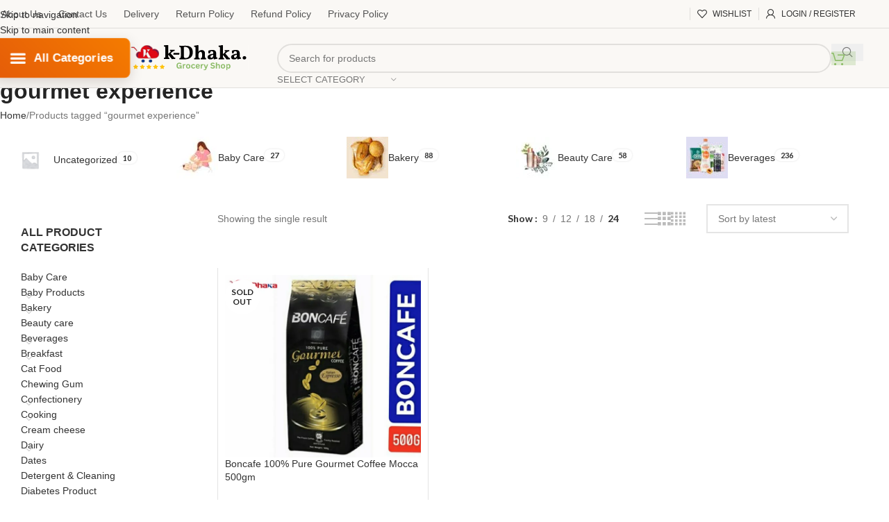

--- FILE ---
content_type: text/html; charset=UTF-8
request_url: https://kdhaka.com/product-tag/gourmet-experience/
body_size: 107195
content:
<!DOCTYPE html>
<html lang="en-US">
<head>
	<meta charset="UTF-8">
	<link rel="profile" href="https://gmpg.org/xfn/11">
	<link rel="pingback" href="https://kdhaka.com/xmlrpc.php">

	<meta name='robots' content='index, follow, max-image-preview:large, max-snippet:-1, max-video-preview:-1' />
	<style>img:is([sizes="auto" i], [sizes^="auto," i]) { contain-intrinsic-size: 3000px 1500px }</style>
	
	<!-- This site is optimized with the Yoast SEO Premium plugin v24.4 (Yoast SEO v26.6) - https://yoast.com/wordpress/plugins/seo/ -->
	<title>gourmet experience Archives - Best Online Grocery Shop</title>
	<meta name="description" content="Are you a food enthusiast looking to elevate your dining experience? Discover our gourmet experience at [Company Name]. We offer a wide range of culinary delights that are sure to tantalize your taste buds. From exquisite fine dining to unique fusion cuisine, our menu has something to satisfy every palate. Experience impeccable service and a luxurious ambiance. Book your gourmet experience today and embark on a culinary adventure that will leave a lasting impression." />
	<link rel="canonical" href="https://kdhaka.com/product-tag/gourmet-experience/" />
	<meta property="og:locale" content="en_US" />
	<meta property="og:type" content="article" />
	<meta property="og:title" content="gourmet experience Archives" />
	<meta property="og:description" content="Are you a food enthusiast looking to elevate your dining experience? Discover our gourmet experience at [Company Name]. We offer a wide range of culinary delights that are sure to tantalize your taste buds. From exquisite fine dining to unique fusion cuisine, our menu has something to satisfy every palate. Experience impeccable service and a luxurious ambiance. Book your gourmet experience today and embark on a culinary adventure that will leave a lasting impression." />
	<meta property="og:url" content="https://kdhaka.com/product-tag/gourmet-experience/" />
	<meta property="og:site_name" content="Best Online Grocery Shop" />
	<meta property="og:image" content="https://kdhaka.com/wp-content/uploads/2022/10/k-Dhaka-Logo.png" />
	<meta property="og:image:width" content="512" />
	<meta property="og:image:height" content="512" />
	<meta property="og:image:type" content="image/png" />
	<meta name="twitter:card" content="summary_large_image" />
	<meta name="twitter:site" content="@KdhakaC" />
	<script type="application/ld+json" class="yoast-schema-graph">{"@context":"https://schema.org","@graph":[{"@type":"CollectionPage","@id":"https://kdhaka.com/product-tag/gourmet-experience/","url":"https://kdhaka.com/product-tag/gourmet-experience/","name":"gourmet experience Archives - Best Online Grocery Shop","isPartOf":{"@id":"https://kdhaka.com/en/#website"},"primaryImageOfPage":{"@id":"https://kdhaka.com/product-tag/gourmet-experience/#primaryimage"},"image":{"@id":"https://kdhaka.com/product-tag/gourmet-experience/#primaryimage"},"thumbnailUrl":"https://kdhaka.com/wp-content/uploads/2019/12/LogoLicious_20200724_172937.jpg","description":"Are you a food enthusiast looking to elevate your dining experience? Discover our gourmet experience at [Company Name]. We offer a wide range of culinary delights that are sure to tantalize your taste buds. From exquisite fine dining to unique fusion cuisine, our menu has something to satisfy every palate. Experience impeccable service and a luxurious ambiance. Book your gourmet experience today and embark on a culinary adventure that will leave a lasting impression.","breadcrumb":{"@id":"https://kdhaka.com/product-tag/gourmet-experience/#breadcrumb"},"inLanguage":"en-US"},{"@type":"ImageObject","inLanguage":"en-US","@id":"https://kdhaka.com/product-tag/gourmet-experience/#primaryimage","url":"https://kdhaka.com/wp-content/uploads/2019/12/LogoLicious_20200724_172937.jpg","contentUrl":"https://kdhaka.com/wp-content/uploads/2019/12/LogoLicious_20200724_172937.jpg","width":717,"height":668,"caption":"Boncafe Gourmet Coffee Mocca"},{"@type":"BreadcrumbList","@id":"https://kdhaka.com/product-tag/gourmet-experience/#breadcrumb","itemListElement":[{"@type":"ListItem","position":1,"name":"Home","item":"https://kdhaka.com/"},{"@type":"ListItem","position":2,"name":"gourmet experience"}]},{"@type":"WebSite","@id":"https://kdhaka.com/en/#website","url":"https://kdhaka.com/en/","name":"Best Online Grocery Shop","description":"The Best Online Grocery Shop in Bangladesh 100% Fresh &amp; Genuine Products","publisher":{"@id":"https://kdhaka.com/en/#organization"},"potentialAction":[{"@type":"SearchAction","target":{"@type":"EntryPoint","urlTemplate":"https://kdhaka.com/en/?s={search_term_string}"},"query-input":{"@type":"PropertyValueSpecification","valueRequired":true,"valueName":"search_term_string"}}],"inLanguage":"en-US"},{"@type":"Organization","@id":"https://kdhaka.com/en/#organization","name":"Best Online Grocery Shop","url":"https://kdhaka.com/en/","logo":{"@type":"ImageObject","inLanguage":"en-US","@id":"https://kdhaka.com/en/#/schema/logo/image/","url":"https://kdhaka.com/wp-content/uploads/2023/09/kDhaka-Online-Grocery-Shop.jpg","contentUrl":"https://kdhaka.com/wp-content/uploads/2023/09/kDhaka-Online-Grocery-Shop.jpg","width":203,"height":90,"caption":"Best Online Grocery Shop"},"image":{"@id":"https://kdhaka.com/en/#/schema/logo/image/"},"sameAs":["https://web.facebook.com/kdhakaonlineshop","https://x.com/KdhakaC","https://mastodon.social/@KdhakaOnlineGroceryShop","https://www.tumblr.com/kdhaka"]}]}</script>
	<!-- / Yoast SEO Premium plugin. -->


<link rel='dns-prefetch' href='//www.googletagmanager.com' />
<link rel='dns-prefetch' href='//fonts.googleapis.com' />

<link rel='stylesheet' id='wp-block-library-css' href='https://kdhaka.com/wp-includes/css/dist/block-library/style.min.css?ver=6.8.3' type='text/css' media='all' />
<style id='safe-svg-svg-icon-style-inline-css' type='text/css'>
.safe-svg-cover{text-align:center}.safe-svg-cover .safe-svg-inside{display:inline-block;max-width:100%}.safe-svg-cover svg{fill:currentColor;height:100%;max-height:100%;max-width:100%;width:100%}

</style>
<style id='global-styles-inline-css' type='text/css'>
:root{--wp--preset--aspect-ratio--square: 1;--wp--preset--aspect-ratio--4-3: 4/3;--wp--preset--aspect-ratio--3-4: 3/4;--wp--preset--aspect-ratio--3-2: 3/2;--wp--preset--aspect-ratio--2-3: 2/3;--wp--preset--aspect-ratio--16-9: 16/9;--wp--preset--aspect-ratio--9-16: 9/16;--wp--preset--color--black: #000000;--wp--preset--color--cyan-bluish-gray: #abb8c3;--wp--preset--color--white: #ffffff;--wp--preset--color--pale-pink: #f78da7;--wp--preset--color--vivid-red: #cf2e2e;--wp--preset--color--luminous-vivid-orange: #ff6900;--wp--preset--color--luminous-vivid-amber: #fcb900;--wp--preset--color--light-green-cyan: #7bdcb5;--wp--preset--color--vivid-green-cyan: #00d084;--wp--preset--color--pale-cyan-blue: #8ed1fc;--wp--preset--color--vivid-cyan-blue: #0693e3;--wp--preset--color--vivid-purple: #9b51e0;--wp--preset--gradient--vivid-cyan-blue-to-vivid-purple: linear-gradient(135deg,rgba(6,147,227,1) 0%,rgb(155,81,224) 100%);--wp--preset--gradient--light-green-cyan-to-vivid-green-cyan: linear-gradient(135deg,rgb(122,220,180) 0%,rgb(0,208,130) 100%);--wp--preset--gradient--luminous-vivid-amber-to-luminous-vivid-orange: linear-gradient(135deg,rgba(252,185,0,1) 0%,rgba(255,105,0,1) 100%);--wp--preset--gradient--luminous-vivid-orange-to-vivid-red: linear-gradient(135deg,rgba(255,105,0,1) 0%,rgb(207,46,46) 100%);--wp--preset--gradient--very-light-gray-to-cyan-bluish-gray: linear-gradient(135deg,rgb(238,238,238) 0%,rgb(169,184,195) 100%);--wp--preset--gradient--cool-to-warm-spectrum: linear-gradient(135deg,rgb(74,234,220) 0%,rgb(151,120,209) 20%,rgb(207,42,186) 40%,rgb(238,44,130) 60%,rgb(251,105,98) 80%,rgb(254,248,76) 100%);--wp--preset--gradient--blush-light-purple: linear-gradient(135deg,rgb(255,206,236) 0%,rgb(152,150,240) 100%);--wp--preset--gradient--blush-bordeaux: linear-gradient(135deg,rgb(254,205,165) 0%,rgb(254,45,45) 50%,rgb(107,0,62) 100%);--wp--preset--gradient--luminous-dusk: linear-gradient(135deg,rgb(255,203,112) 0%,rgb(199,81,192) 50%,rgb(65,88,208) 100%);--wp--preset--gradient--pale-ocean: linear-gradient(135deg,rgb(255,245,203) 0%,rgb(182,227,212) 50%,rgb(51,167,181) 100%);--wp--preset--gradient--electric-grass: linear-gradient(135deg,rgb(202,248,128) 0%,rgb(113,206,126) 100%);--wp--preset--gradient--midnight: linear-gradient(135deg,rgb(2,3,129) 0%,rgb(40,116,252) 100%);--wp--preset--font-size--small: 13px;--wp--preset--font-size--medium: 20px;--wp--preset--font-size--large: 36px;--wp--preset--font-size--x-large: 42px;--wp--preset--spacing--20: 0.44rem;--wp--preset--spacing--30: 0.67rem;--wp--preset--spacing--40: 1rem;--wp--preset--spacing--50: 1.5rem;--wp--preset--spacing--60: 2.25rem;--wp--preset--spacing--70: 3.38rem;--wp--preset--spacing--80: 5.06rem;--wp--preset--shadow--natural: 6px 6px 9px rgba(0, 0, 0, 0.2);--wp--preset--shadow--deep: 12px 12px 50px rgba(0, 0, 0, 0.4);--wp--preset--shadow--sharp: 6px 6px 0px rgba(0, 0, 0, 0.2);--wp--preset--shadow--outlined: 6px 6px 0px -3px rgba(255, 255, 255, 1), 6px 6px rgba(0, 0, 0, 1);--wp--preset--shadow--crisp: 6px 6px 0px rgba(0, 0, 0, 1);}:where(body) { margin: 0; }.wp-site-blocks > .alignleft { float: left; margin-right: 2em; }.wp-site-blocks > .alignright { float: right; margin-left: 2em; }.wp-site-blocks > .aligncenter { justify-content: center; margin-left: auto; margin-right: auto; }:where(.is-layout-flex){gap: 0.5em;}:where(.is-layout-grid){gap: 0.5em;}.is-layout-flow > .alignleft{float: left;margin-inline-start: 0;margin-inline-end: 2em;}.is-layout-flow > .alignright{float: right;margin-inline-start: 2em;margin-inline-end: 0;}.is-layout-flow > .aligncenter{margin-left: auto !important;margin-right: auto !important;}.is-layout-constrained > .alignleft{float: left;margin-inline-start: 0;margin-inline-end: 2em;}.is-layout-constrained > .alignright{float: right;margin-inline-start: 2em;margin-inline-end: 0;}.is-layout-constrained > .aligncenter{margin-left: auto !important;margin-right: auto !important;}.is-layout-constrained > :where(:not(.alignleft):not(.alignright):not(.alignfull)){margin-left: auto !important;margin-right: auto !important;}body .is-layout-flex{display: flex;}.is-layout-flex{flex-wrap: wrap;align-items: center;}.is-layout-flex > :is(*, div){margin: 0;}body .is-layout-grid{display: grid;}.is-layout-grid > :is(*, div){margin: 0;}body{padding-top: 0px;padding-right: 0px;padding-bottom: 0px;padding-left: 0px;}a:where(:not(.wp-element-button)){text-decoration: none;}:root :where(.wp-element-button, .wp-block-button__link){background-color: #32373c;border-width: 0;color: #fff;font-family: inherit;font-size: inherit;line-height: inherit;padding: calc(0.667em + 2px) calc(1.333em + 2px);text-decoration: none;}.has-black-color{color: var(--wp--preset--color--black) !important;}.has-cyan-bluish-gray-color{color: var(--wp--preset--color--cyan-bluish-gray) !important;}.has-white-color{color: var(--wp--preset--color--white) !important;}.has-pale-pink-color{color: var(--wp--preset--color--pale-pink) !important;}.has-vivid-red-color{color: var(--wp--preset--color--vivid-red) !important;}.has-luminous-vivid-orange-color{color: var(--wp--preset--color--luminous-vivid-orange) !important;}.has-luminous-vivid-amber-color{color: var(--wp--preset--color--luminous-vivid-amber) !important;}.has-light-green-cyan-color{color: var(--wp--preset--color--light-green-cyan) !important;}.has-vivid-green-cyan-color{color: var(--wp--preset--color--vivid-green-cyan) !important;}.has-pale-cyan-blue-color{color: var(--wp--preset--color--pale-cyan-blue) !important;}.has-vivid-cyan-blue-color{color: var(--wp--preset--color--vivid-cyan-blue) !important;}.has-vivid-purple-color{color: var(--wp--preset--color--vivid-purple) !important;}.has-black-background-color{background-color: var(--wp--preset--color--black) !important;}.has-cyan-bluish-gray-background-color{background-color: var(--wp--preset--color--cyan-bluish-gray) !important;}.has-white-background-color{background-color: var(--wp--preset--color--white) !important;}.has-pale-pink-background-color{background-color: var(--wp--preset--color--pale-pink) !important;}.has-vivid-red-background-color{background-color: var(--wp--preset--color--vivid-red) !important;}.has-luminous-vivid-orange-background-color{background-color: var(--wp--preset--color--luminous-vivid-orange) !important;}.has-luminous-vivid-amber-background-color{background-color: var(--wp--preset--color--luminous-vivid-amber) !important;}.has-light-green-cyan-background-color{background-color: var(--wp--preset--color--light-green-cyan) !important;}.has-vivid-green-cyan-background-color{background-color: var(--wp--preset--color--vivid-green-cyan) !important;}.has-pale-cyan-blue-background-color{background-color: var(--wp--preset--color--pale-cyan-blue) !important;}.has-vivid-cyan-blue-background-color{background-color: var(--wp--preset--color--vivid-cyan-blue) !important;}.has-vivid-purple-background-color{background-color: var(--wp--preset--color--vivid-purple) !important;}.has-black-border-color{border-color: var(--wp--preset--color--black) !important;}.has-cyan-bluish-gray-border-color{border-color: var(--wp--preset--color--cyan-bluish-gray) !important;}.has-white-border-color{border-color: var(--wp--preset--color--white) !important;}.has-pale-pink-border-color{border-color: var(--wp--preset--color--pale-pink) !important;}.has-vivid-red-border-color{border-color: var(--wp--preset--color--vivid-red) !important;}.has-luminous-vivid-orange-border-color{border-color: var(--wp--preset--color--luminous-vivid-orange) !important;}.has-luminous-vivid-amber-border-color{border-color: var(--wp--preset--color--luminous-vivid-amber) !important;}.has-light-green-cyan-border-color{border-color: var(--wp--preset--color--light-green-cyan) !important;}.has-vivid-green-cyan-border-color{border-color: var(--wp--preset--color--vivid-green-cyan) !important;}.has-pale-cyan-blue-border-color{border-color: var(--wp--preset--color--pale-cyan-blue) !important;}.has-vivid-cyan-blue-border-color{border-color: var(--wp--preset--color--vivid-cyan-blue) !important;}.has-vivid-purple-border-color{border-color: var(--wp--preset--color--vivid-purple) !important;}.has-vivid-cyan-blue-to-vivid-purple-gradient-background{background: var(--wp--preset--gradient--vivid-cyan-blue-to-vivid-purple) !important;}.has-light-green-cyan-to-vivid-green-cyan-gradient-background{background: var(--wp--preset--gradient--light-green-cyan-to-vivid-green-cyan) !important;}.has-luminous-vivid-amber-to-luminous-vivid-orange-gradient-background{background: var(--wp--preset--gradient--luminous-vivid-amber-to-luminous-vivid-orange) !important;}.has-luminous-vivid-orange-to-vivid-red-gradient-background{background: var(--wp--preset--gradient--luminous-vivid-orange-to-vivid-red) !important;}.has-very-light-gray-to-cyan-bluish-gray-gradient-background{background: var(--wp--preset--gradient--very-light-gray-to-cyan-bluish-gray) !important;}.has-cool-to-warm-spectrum-gradient-background{background: var(--wp--preset--gradient--cool-to-warm-spectrum) !important;}.has-blush-light-purple-gradient-background{background: var(--wp--preset--gradient--blush-light-purple) !important;}.has-blush-bordeaux-gradient-background{background: var(--wp--preset--gradient--blush-bordeaux) !important;}.has-luminous-dusk-gradient-background{background: var(--wp--preset--gradient--luminous-dusk) !important;}.has-pale-ocean-gradient-background{background: var(--wp--preset--gradient--pale-ocean) !important;}.has-electric-grass-gradient-background{background: var(--wp--preset--gradient--electric-grass) !important;}.has-midnight-gradient-background{background: var(--wp--preset--gradient--midnight) !important;}.has-small-font-size{font-size: var(--wp--preset--font-size--small) !important;}.has-medium-font-size{font-size: var(--wp--preset--font-size--medium) !important;}.has-large-font-size{font-size: var(--wp--preset--font-size--large) !important;}.has-x-large-font-size{font-size: var(--wp--preset--font-size--x-large) !important;}
:where(.wp-block-post-template.is-layout-flex){gap: 1.25em;}:where(.wp-block-post-template.is-layout-grid){gap: 1.25em;}
:where(.wp-block-columns.is-layout-flex){gap: 2em;}:where(.wp-block-columns.is-layout-grid){gap: 2em;}
:root :where(.wp-block-pullquote){font-size: 1.5em;line-height: 1.6;}
</style>
<style id='woocommerce-inline-inline-css' type='text/css'>
.woocommerce form .form-row .required { visibility: visible; }
</style>
<link rel='stylesheet' id='hostinger-reach-subscription-block-css' href='https://kdhaka.com/wp-content/plugins/hostinger-reach/frontend/dist/blocks/subscription.css?ver=1766298984' type='text/css' media='all' />
<link rel='stylesheet' id='wd-widget-price-filter-css' href='https://kdhaka.com/wp-content/themes/Woodmart-Theme-8.3.8/css/parts/woo-widget-price-filter.min.css?ver=8.3.8' type='text/css' media='all' />
<link rel='stylesheet' id='wd-widget-woo-other-css' href='https://kdhaka.com/wp-content/themes/Woodmart-Theme-8.3.8/css/parts/woo-widget-other.min.css?ver=8.3.8' type='text/css' media='all' />
<link rel='stylesheet' id='js_composer_front-css' href='https://kdhaka.com/wp-content/plugins/js_composer/assets/css/js_composer.min.css?ver=8.7.2' type='text/css' media='all' />
<link rel='stylesheet' id='vc_font_awesome_5_shims-css' href='https://kdhaka.com/wp-content/plugins/js_composer/assets/lib/vendor/dist/@fortawesome/fontawesome-free/css/v4-shims.min.css?ver=8.7.2' type='text/css' media='all' />
<link rel='stylesheet' id='vc_font_awesome_6-css' href='https://kdhaka.com/wp-content/plugins/js_composer/assets/lib/vendor/dist/@fortawesome/fontawesome-free/css/all.min.css?ver=8.7.2' type='text/css' media='all' />
<link rel='stylesheet' id='wd-style-base-css' href='https://kdhaka.com/wp-content/themes/Woodmart-Theme-8.3.8/css/parts/base.min.css?ver=8.3.8' type='text/css' media='all' />
<link rel='stylesheet' id='wd-helpers-wpb-elem-css' href='https://kdhaka.com/wp-content/themes/Woodmart-Theme-8.3.8/css/parts/helpers-wpb-elem.min.css?ver=8.3.8' type='text/css' media='all' />
<link rel='stylesheet' id='wd-wpbakery-base-css' href='https://kdhaka.com/wp-content/themes/Woodmart-Theme-8.3.8/css/parts/int-wpb-base.min.css?ver=8.3.8' type='text/css' media='all' />
<link rel='stylesheet' id='wd-wpbakery-base-deprecated-css' href='https://kdhaka.com/wp-content/themes/Woodmart-Theme-8.3.8/css/parts/int-wpb-base-deprecated.min.css?ver=8.3.8' type='text/css' media='all' />
<link rel='stylesheet' id='wd-woocommerce-base-css' href='https://kdhaka.com/wp-content/themes/Woodmart-Theme-8.3.8/css/parts/woocommerce-base.min.css?ver=8.3.8' type='text/css' media='all' />
<link rel='stylesheet' id='wd-mod-star-rating-css' href='https://kdhaka.com/wp-content/themes/Woodmart-Theme-8.3.8/css/parts/mod-star-rating.min.css?ver=8.3.8' type='text/css' media='all' />
<link rel='stylesheet' id='wd-woocommerce-block-notices-css' href='https://kdhaka.com/wp-content/themes/Woodmart-Theme-8.3.8/css/parts/woo-mod-block-notices.min.css?ver=8.3.8' type='text/css' media='all' />
<link rel='stylesheet' id='wd-widget-active-filters-css' href='https://kdhaka.com/wp-content/themes/Woodmart-Theme-8.3.8/css/parts/woo-widget-active-filters.min.css?ver=8.3.8' type='text/css' media='all' />
<link rel='stylesheet' id='wd-woo-shop-builder-css' href='https://kdhaka.com/wp-content/themes/Woodmart-Theme-8.3.8/css/parts/woo-shop-builder.min.css?ver=8.3.8' type='text/css' media='all' />
<link rel='stylesheet' id='wd-wp-blocks-css' href='https://kdhaka.com/wp-content/themes/Woodmart-Theme-8.3.8/css/parts/wp-blocks.min.css?ver=8.3.8' type='text/css' media='all' />
<link rel='stylesheet' id='wd-header-base-css' href='https://kdhaka.com/wp-content/themes/Woodmart-Theme-8.3.8/css/parts/header-base.min.css?ver=8.3.8' type='text/css' media='all' />
<link rel='stylesheet' id='wd-mod-tools-css' href='https://kdhaka.com/wp-content/themes/Woodmart-Theme-8.3.8/css/parts/mod-tools.min.css?ver=8.3.8' type='text/css' media='all' />
<link rel='stylesheet' id='wd-header-elements-base-css' href='https://kdhaka.com/wp-content/themes/Woodmart-Theme-8.3.8/css/parts/header-el-base.min.css?ver=8.3.8' type='text/css' media='all' />
<link rel='stylesheet' id='wd-woo-mod-login-form-css' href='https://kdhaka.com/wp-content/themes/Woodmart-Theme-8.3.8/css/parts/woo-mod-login-form.min.css?ver=8.3.8' type='text/css' media='all' />
<link rel='stylesheet' id='wd-header-my-account-css' href='https://kdhaka.com/wp-content/themes/Woodmart-Theme-8.3.8/css/parts/header-el-my-account.min.css?ver=8.3.8' type='text/css' media='all' />
<link rel='stylesheet' id='wd-header-search-css' href='https://kdhaka.com/wp-content/themes/Woodmart-Theme-8.3.8/css/parts/header-el-search.min.css?ver=8.3.8' type='text/css' media='all' />
<link rel='stylesheet' id='wd-header-search-form-css' href='https://kdhaka.com/wp-content/themes/Woodmart-Theme-8.3.8/css/parts/header-el-search-form.min.css?ver=8.3.8' type='text/css' media='all' />
<link rel='stylesheet' id='wd-wd-search-form-css' href='https://kdhaka.com/wp-content/themes/Woodmart-Theme-8.3.8/css/parts/wd-search-form.min.css?ver=8.3.8' type='text/css' media='all' />
<link rel='stylesheet' id='wd-wd-search-results-css' href='https://kdhaka.com/wp-content/themes/Woodmart-Theme-8.3.8/css/parts/wd-search-results.min.css?ver=8.3.8' type='text/css' media='all' />
<link rel='stylesheet' id='wd-wd-search-dropdown-css' href='https://kdhaka.com/wp-content/themes/Woodmart-Theme-8.3.8/css/parts/wd-search-dropdown.min.css?ver=8.3.8' type='text/css' media='all' />
<link rel='stylesheet' id='wd-wd-search-cat-css' href='https://kdhaka.com/wp-content/themes/Woodmart-Theme-8.3.8/css/parts/wd-search-cat.min.css?ver=8.3.8' type='text/css' media='all' />
<link rel='stylesheet' id='wd-header-cart-side-css' href='https://kdhaka.com/wp-content/themes/Woodmart-Theme-8.3.8/css/parts/header-el-cart-side.min.css?ver=8.3.8' type='text/css' media='all' />
<link rel='stylesheet' id='wd-header-cart-css' href='https://kdhaka.com/wp-content/themes/Woodmart-Theme-8.3.8/css/parts/header-el-cart.min.css?ver=8.3.8' type='text/css' media='all' />
<link rel='stylesheet' id='wd-widget-shopping-cart-css' href='https://kdhaka.com/wp-content/themes/Woodmart-Theme-8.3.8/css/parts/woo-widget-shopping-cart.min.css?ver=8.3.8' type='text/css' media='all' />
<link rel='stylesheet' id='wd-widget-product-list-css' href='https://kdhaka.com/wp-content/themes/Woodmart-Theme-8.3.8/css/parts/woo-widget-product-list.min.css?ver=8.3.8' type='text/css' media='all' />
<link rel='stylesheet' id='wd-header-mobile-nav-drilldown-css' href='https://kdhaka.com/wp-content/themes/Woodmart-Theme-8.3.8/css/parts/header-el-mobile-nav-drilldown.min.css?ver=8.3.8' type='text/css' media='all' />
<link rel='stylesheet' id='wd-header-mobile-nav-drilldown-slide-css' href='https://kdhaka.com/wp-content/themes/Woodmart-Theme-8.3.8/css/parts/header-el-mobile-nav-drilldown-slide.min.css?ver=8.3.8' type='text/css' media='all' />
<link rel='stylesheet' id='wd-woo-el-breadcrumbs-builder-css' href='https://kdhaka.com/wp-content/themes/Woodmart-Theme-8.3.8/css/parts/woo-el-breadcrumbs-builder.min.css?ver=8.3.8' type='text/css' media='all' />
<link rel='stylesheet' id='wd-categories-loop-side-css' href='https://kdhaka.com/wp-content/themes/Woodmart-Theme-8.3.8/css/parts/woo-categories-loop-side.min.css?ver=8.3.8' type='text/css' media='all' />
<link rel='stylesheet' id='wd-woo-categories-loop-css' href='https://kdhaka.com/wp-content/themes/Woodmart-Theme-8.3.8/css/parts/woo-categories-loop.min.css?ver=8.3.8' type='text/css' media='all' />
<link rel='stylesheet' id='wd-woo-opt-products-bg-css' href='https://kdhaka.com/wp-content/themes/Woodmart-Theme-8.3.8/css/parts/woo-opt-products-bg.min.css?ver=8.3.8' type='text/css' media='all' />
<link rel='stylesheet' id='wd-swiper-css' href='https://kdhaka.com/wp-content/themes/Woodmart-Theme-8.3.8/css/parts/lib-swiper.min.css?ver=8.3.8' type='text/css' media='all' />
<link rel='stylesheet' id='wd-swiper-arrows-css' href='https://kdhaka.com/wp-content/themes/Woodmart-Theme-8.3.8/css/parts/lib-swiper-arrows.min.css?ver=8.3.8' type='text/css' media='all' />
<link rel='stylesheet' id='wd-swiper-scrollbar-css' href='https://kdhaka.com/wp-content/themes/Woodmart-Theme-8.3.8/css/parts/lib-swiper-scrollbar.min.css?ver=8.3.8' type='text/css' media='all' />
<link rel='stylesheet' id='wd-int-wpb-opt-off-canvas-column-css' href='https://kdhaka.com/wp-content/themes/Woodmart-Theme-8.3.8/css/parts/int-wpb-opt-off-canvas-column.min.css?ver=8.3.8' type='text/css' media='all' />
<link rel='stylesheet' id='wd-widget-product-cat-css' href='https://kdhaka.com/wp-content/themes/Woodmart-Theme-8.3.8/css/parts/woo-widget-product-cat.min.css?ver=8.3.8' type='text/css' media='all' />
<link rel='stylesheet' id='wd-off-canvas-sidebar-css' href='https://kdhaka.com/wp-content/themes/Woodmart-Theme-8.3.8/css/parts/opt-off-canvas-sidebar.min.css?ver=8.3.8' type='text/css' media='all' />
<link rel='stylesheet' id='wd-el-off-canvas-column-btn-css' href='https://kdhaka.com/wp-content/themes/Woodmart-Theme-8.3.8/css/parts/el-off-canvas-column-btn.min.css?ver=8.3.8' type='text/css' media='all' />
<link rel='stylesheet' id='wd-woo-shop-el-products-per-page-css' href='https://kdhaka.com/wp-content/themes/Woodmart-Theme-8.3.8/css/parts/woo-shop-el-products-per-page.min.css?ver=8.3.8' type='text/css' media='all' />
<link rel='stylesheet' id='wd-woo-shop-el-products-view-css' href='https://kdhaka.com/wp-content/themes/Woodmart-Theme-8.3.8/css/parts/woo-shop-el-products-view.min.css?ver=8.3.8' type='text/css' media='all' />
<link rel='stylesheet' id='wd-woo-shop-el-order-by-css' href='https://kdhaka.com/wp-content/themes/Woodmart-Theme-8.3.8/css/parts/woo-shop-el-order-by.min.css?ver=8.3.8' type='text/css' media='all' />
<link rel='stylesheet' id='wd-sticky-loader-css' href='https://kdhaka.com/wp-content/themes/Woodmart-Theme-8.3.8/css/parts/mod-sticky-loader.min.css?ver=8.3.8' type='text/css' media='all' />
<link rel='stylesheet' id='wd-bordered-product-css' href='https://kdhaka.com/wp-content/themes/Woodmart-Theme-8.3.8/css/parts/woo-opt-bordered-product.min.css?ver=8.3.8' type='text/css' media='all' />
<link rel='stylesheet' id='wd-product-loop-css' href='https://kdhaka.com/wp-content/themes/Woodmart-Theme-8.3.8/css/parts/woo-product-loop.min.css?ver=8.3.8' type='text/css' media='all' />
<link rel='stylesheet' id='wd-product-loop-fw-button-css' href='https://kdhaka.com/wp-content/themes/Woodmart-Theme-8.3.8/css/parts/woo-prod-loop-fw-button.min.css?ver=8.3.8' type='text/css' media='all' />
<link rel='stylesheet' id='wd-woo-mod-add-btn-replace-css' href='https://kdhaka.com/wp-content/themes/Woodmart-Theme-8.3.8/css/parts/woo-mod-add-btn-replace.min.css?ver=8.3.8' type='text/css' media='all' />
<link rel='stylesheet' id='wd-mod-more-description-css' href='https://kdhaka.com/wp-content/themes/Woodmart-Theme-8.3.8/css/parts/mod-more-description.min.css?ver=8.3.8' type='text/css' media='all' />
<link rel='stylesheet' id='wd-categories-loop-default-css' href='https://kdhaka.com/wp-content/themes/Woodmart-Theme-8.3.8/css/parts/woo-categories-loop-default-old.min.css?ver=8.3.8' type='text/css' media='all' />
<link rel='stylesheet' id='wd-categories-loop-css' href='https://kdhaka.com/wp-content/themes/Woodmart-Theme-8.3.8/css/parts/woo-categories-loop-old.min.css?ver=8.3.8' type='text/css' media='all' />
<link rel='stylesheet' id='wd-woo-mod-product-labels-css' href='https://kdhaka.com/wp-content/themes/Woodmart-Theme-8.3.8/css/parts/woo-mod-product-labels.min.css?ver=8.3.8' type='text/css' media='all' />
<link rel='stylesheet' id='wd-woo-mod-product-labels-round-css' href='https://kdhaka.com/wp-content/themes/Woodmart-Theme-8.3.8/css/parts/woo-mod-product-labels-round.min.css?ver=8.3.8' type='text/css' media='all' />
<link rel='stylesheet' id='wd-mfp-popup-css' href='https://kdhaka.com/wp-content/themes/Woodmart-Theme-8.3.8/css/parts/lib-magnific-popup.min.css?ver=8.3.8' type='text/css' media='all' />
<link rel='stylesheet' id='wd-mod-animations-transform-css' href='https://kdhaka.com/wp-content/themes/Woodmart-Theme-8.3.8/css/parts/mod-animations-transform.min.css?ver=8.3.8' type='text/css' media='all' />
<link rel='stylesheet' id='wd-mod-transform-css' href='https://kdhaka.com/wp-content/themes/Woodmart-Theme-8.3.8/css/parts/mod-transform.min.css?ver=8.3.8' type='text/css' media='all' />
<link rel='stylesheet' id='wd-collapsible-content-css' href='https://kdhaka.com/wp-content/themes/Woodmart-Theme-8.3.8/css/parts/wpb-opt-collapsible-content.min.css?ver=8.3.8' type='text/css' media='all' />
<link rel='stylesheet' id='wd-text-block-css' href='https://kdhaka.com/wp-content/themes/Woodmart-Theme-8.3.8/css/parts/el-text-block.min.css?ver=8.3.8' type='text/css' media='all' />
<link rel='stylesheet' id='wd-button-css' href='https://kdhaka.com/wp-content/themes/Woodmart-Theme-8.3.8/css/parts/el-button.min.css?ver=8.3.8' type='text/css' media='all' />
<link rel='stylesheet' id='wd-widget-collapse-css' href='https://kdhaka.com/wp-content/themes/Woodmart-Theme-8.3.8/css/parts/opt-widget-collapse.min.css?ver=8.3.8' type='text/css' media='all' />
<link rel='stylesheet' id='wd-footer-base-css' href='https://kdhaka.com/wp-content/themes/Woodmart-Theme-8.3.8/css/parts/footer-base.min.css?ver=8.3.8' type='text/css' media='all' />
<link rel='stylesheet' id='wd-list-css' href='https://kdhaka.com/wp-content/themes/Woodmart-Theme-8.3.8/css/parts/el-list.min.css?ver=8.3.8' type='text/css' media='all' />
<link rel='stylesheet' id='wd-el-list-css' href='https://kdhaka.com/wp-content/themes/Woodmart-Theme-8.3.8/css/parts/el-list-wpb-elem.min.css?ver=8.3.8' type='text/css' media='all' />
<link rel='stylesheet' id='wd-social-icons-css' href='https://kdhaka.com/wp-content/themes/Woodmart-Theme-8.3.8/css/parts/el-social-icons.min.css?ver=8.3.8' type='text/css' media='all' />
<link rel='stylesheet' id='wd-social-icons-styles-css' href='https://kdhaka.com/wp-content/themes/Woodmart-Theme-8.3.8/css/parts/el-social-styles.min.css?ver=8.3.8' type='text/css' media='all' />
<link rel='stylesheet' id='wd-section-title-css' href='https://kdhaka.com/wp-content/themes/Woodmart-Theme-8.3.8/css/parts/el-section-title.min.css?ver=8.3.8' type='text/css' media='all' />
<link rel='stylesheet' id='wd-mod-highlighted-text-css' href='https://kdhaka.com/wp-content/themes/Woodmart-Theme-8.3.8/css/parts/mod-highlighted-text.min.css?ver=8.3.8' type='text/css' media='all' />
<link rel='stylesheet' id='wd-el-menu-css' href='https://kdhaka.com/wp-content/themes/Woodmart-Theme-8.3.8/css/parts/el-menu.min.css?ver=8.3.8' type='text/css' media='all' />
<link rel='stylesheet' id='wd-el-menu-wpb-elem-css' href='https://kdhaka.com/wp-content/themes/Woodmart-Theme-8.3.8/css/parts/el-menu-wpb-elem.min.css?ver=8.3.8' type='text/css' media='all' />
<link rel='stylesheet' id='wd-scroll-top-css' href='https://kdhaka.com/wp-content/themes/Woodmart-Theme-8.3.8/css/parts/opt-scrolltotop.min.css?ver=8.3.8' type='text/css' media='all' />
<link rel='stylesheet' id='wd-header-search-fullscreen-css' href='https://kdhaka.com/wp-content/themes/Woodmart-Theme-8.3.8/css/parts/header-el-search-fullscreen-general.min.css?ver=8.3.8' type='text/css' media='all' />
<link rel='stylesheet' id='wd-header-search-fullscreen-2-css' href='https://kdhaka.com/wp-content/themes/Woodmart-Theme-8.3.8/css/parts/header-el-search-fullscreen-2.min.css?ver=8.3.8' type='text/css' media='all' />
<link rel='stylesheet' id='wd-dropdown-full-height-css' href='https://kdhaka.com/wp-content/themes/Woodmart-Theme-8.3.8/css/parts/mod-dropdown-full-height.min.css?ver=8.3.8' type='text/css' media='all' />
<link rel='stylesheet' id='wd-header-mod-content-calc-css' href='https://kdhaka.com/wp-content/themes/Woodmart-Theme-8.3.8/css/parts/header-mod-content-calc.min.css?ver=8.3.8' type='text/css' media='all' />
<link rel='stylesheet' id='wd-banner-css' href='https://kdhaka.com/wp-content/themes/Woodmart-Theme-8.3.8/css/parts/wpb-el-banner.min.css?ver=8.3.8' type='text/css' media='all' />
<link rel='stylesheet' id='wd-banner-hover-zoom-css' href='https://kdhaka.com/wp-content/themes/Woodmart-Theme-8.3.8/css/parts/el-banner-hover-zoom.min.css?ver=8.3.8' type='text/css' media='all' />
<link rel='stylesheet' id='wd-header-my-account-sidebar-css' href='https://kdhaka.com/wp-content/themes/Woodmart-Theme-8.3.8/css/parts/header-el-my-account-sidebar.min.css?ver=8.3.8' type='text/css' media='all' />
<link rel='stylesheet' id='wd-bottom-toolbar-css' href='https://kdhaka.com/wp-content/themes/Woodmart-Theme-8.3.8/css/parts/opt-bottom-toolbar.min.css?ver=8.3.8' type='text/css' media='all' />
<link rel='stylesheet' id='wd-mod-sticky-sidebar-opener-css' href='https://kdhaka.com/wp-content/themes/Woodmart-Theme-8.3.8/css/parts/mod-sticky-sidebar-opener.min.css?ver=8.3.8' type='text/css' media='all' />
<link rel='stylesheet' id='xts-google-fonts-css' href='https://fonts.googleapis.com/css?family=Lato%3A400%2C700%7CPoppins%3A400%2C600%2C500&#038;display=optional&#038;ver=8.3.8' type='text/css' media='all' />
<script type="text/javascript" src="https://kdhaka.com/wp-includes/js/jquery/jquery.min.js?ver=3.7.1" id="jquery-core-js"></script>
<script type="text/javascript" src="https://kdhaka.com/wp-includes/js/jquery/jquery-migrate.min.js?ver=3.4.1" id="jquery-migrate-js"></script>
<script type="text/javascript" src="https://kdhaka.com/wp-content/plugins/woocommerce/assets/js/jquery-blockui/jquery.blockUI.min.js?ver=2.7.0-wc.10.4.3" id="wc-jquery-blockui-js" data-wp-strategy="defer"></script>
<script type="text/javascript" id="wc-add-to-cart-js-extra">
/* <![CDATA[ */
var wc_add_to_cart_params = {"ajax_url":"\/wp-admin\/admin-ajax.php","wc_ajax_url":"\/?wc-ajax=%%endpoint%%","i18n_view_cart":"View cart","cart_url":"https:\/\/kdhaka.com\/cart\/","is_cart":"","cart_redirect_after_add":"no"};
/* ]]> */
</script>
<script type="text/javascript" src="https://kdhaka.com/wp-content/plugins/woocommerce/assets/js/frontend/add-to-cart.min.js?ver=10.4.3" id="wc-add-to-cart-js" data-wp-strategy="defer"></script>
<script type="text/javascript" src="https://kdhaka.com/wp-content/plugins/woocommerce/assets/js/js-cookie/js.cookie.min.js?ver=2.1.4-wc.10.4.3" id="wc-js-cookie-js" defer="defer" data-wp-strategy="defer"></script>
<script type="text/javascript" id="woocommerce-js-extra">
/* <![CDATA[ */
var woocommerce_params = {"ajax_url":"\/wp-admin\/admin-ajax.php","wc_ajax_url":"\/?wc-ajax=%%endpoint%%","i18n_password_show":"Show password","i18n_password_hide":"Hide password"};
/* ]]> */
</script>
<script type="text/javascript" src="https://kdhaka.com/wp-content/plugins/woocommerce/assets/js/frontend/woocommerce.min.js?ver=10.4.3" id="woocommerce-js" defer="defer" data-wp-strategy="defer"></script>
<script type="text/javascript" src="https://kdhaka.com/wp-content/plugins/js_composer/assets/js/vendors/woocommerce-add-to-cart.js?ver=8.7.2" id="vc_woocommerce-add-to-cart-js-js"></script>

<!-- Google tag (gtag.js) snippet added by Site Kit -->
<!-- Google Analytics snippet added by Site Kit -->
<script type="text/javascript" src="https://www.googletagmanager.com/gtag/js?id=G-HQZ8VB53KS" id="google_gtagjs-js" async></script>
<script type="text/javascript" id="google_gtagjs-js-after">
/* <![CDATA[ */
window.dataLayer = window.dataLayer || [];function gtag(){dataLayer.push(arguments);}
gtag("set","linker",{"domains":["kdhaka.com"]});
gtag("js", new Date());
gtag("set", "developer_id.dZTNiMT", true);
gtag("config", "G-HQZ8VB53KS");
/* ]]> */
</script>
<script type="text/javascript" src="https://kdhaka.com/wp-content/themes/Woodmart-Theme-8.3.8/js/scripts/global/scrollBar.min.js?ver=8.3.8" id="wd-scrollbar-js"></script>
<script></script><meta name="generator" content="Redux 4.5.9" /><meta name="generator" content="Site Kit by Google 1.168.0" />					<meta name="viewport" content="width=device-width, initial-scale=1.0, maximum-scale=1.0, user-scalable=no">
										<noscript><style>.woocommerce-product-gallery{ opacity: 1 !important; }</style></noscript>
	<style type="text/css">.recentcomments a{display:inline !important;padding:0 !important;margin:0 !important;}</style><meta name="generator" content="Powered by WPBakery Page Builder - drag and drop page builder for WordPress."/>

<!-- Google Tag Manager snippet added by Site Kit -->
<script type="text/javascript">
/* <![CDATA[ */

			( function( w, d, s, l, i ) {
				w[l] = w[l] || [];
				w[l].push( {'gtm.start': new Date().getTime(), event: 'gtm.js'} );
				var f = d.getElementsByTagName( s )[0],
					j = d.createElement( s ), dl = l != 'dataLayer' ? '&l=' + l : '';
				j.async = true;
				j.src = 'https://www.googletagmanager.com/gtm.js?id=' + i + dl;
				f.parentNode.insertBefore( j, f );
			} )( window, document, 'script', 'dataLayer', 'GTM-KXQBV4C' );
			
/* ]]> */
</script>

<!-- End Google Tag Manager snippet added by Site Kit -->
			<style id="wpsp-style-frontend"></style>
			<link rel="icon" href="https://kdhaka.com/wp-content/uploads/2019/10/cropped-favicon-32x32.png" sizes="32x32" />
<link rel="icon" href="https://kdhaka.com/wp-content/uploads/2019/10/cropped-favicon-192x192.png" sizes="192x192" />
<link rel="apple-touch-icon" href="https://kdhaka.com/wp-content/uploads/2019/10/cropped-favicon-180x180.png" />
<meta name="msapplication-TileImage" content="https://kdhaka.com/wp-content/uploads/2019/10/cropped-favicon-270x270.png" />
<style>
		
		</style><noscript><style> .wpb_animate_when_almost_visible { opacity: 1; }</style></noscript>			<style id="wd-style-header_116300-css" data-type="wd-style-header_116300">
				:root{
	--wd-top-bar-h: 40px;
	--wd-top-bar-sm-h: 70px;
	--wd-top-bar-sticky-h: .00001px;
	--wd-top-bar-brd-w: 1px;

	--wd-header-general-h: 85px;
	--wd-header-general-sm-h: .00001px;
	--wd-header-general-sticky-h: 80px;
	--wd-header-general-brd-w: 1px;

	--wd-header-bottom-h: .00001px;
	--wd-header-bottom-sm-h: 60px;
	--wd-header-bottom-sticky-h: 60px;
	--wd-header-bottom-brd-w: .00001px;

	--wd-header-clone-h: .00001px;

	--wd-header-brd-w: calc(var(--wd-top-bar-brd-w) + var(--wd-header-general-brd-w) + var(--wd-header-bottom-brd-w));
	--wd-header-h: calc(var(--wd-top-bar-h) + var(--wd-header-general-h) + var(--wd-header-bottom-h) + var(--wd-header-brd-w));
	--wd-header-sticky-h: calc(var(--wd-top-bar-sticky-h) + var(--wd-header-general-sticky-h) + var(--wd-header-bottom-sticky-h) + var(--wd-header-clone-h) + var(--wd-header-brd-w));
	--wd-header-sm-h: calc(var(--wd-top-bar-sm-h) + var(--wd-header-general-sm-h) + var(--wd-header-bottom-sm-h) + var(--wd-header-brd-w));
}

.whb-top-bar .wd-dropdown {
	margin-top: -1px;
}

.whb-top-bar .wd-dropdown:after {
	height: 10px;
}


.whb-sticked .whb-general-header .wd-dropdown:not(.sub-sub-menu) {
	margin-top: 19px;
}

.whb-sticked .whb-general-header .wd-dropdown:not(.sub-sub-menu):after {
	height: 30px;
}

:root:has(.whb-top-bar.whb-border-boxed) {
	--wd-top-bar-brd-w: .00001px;
}

@media (max-width: 1024px) {
:root:has(.whb-top-bar.whb-hidden-mobile) {
	--wd-top-bar-brd-w: .00001px;
}
}

:root:has(.whb-general-header.whb-border-boxed) {
	--wd-header-general-brd-w: .00001px;
}

@media (max-width: 1024px) {
:root:has(.whb-general-header.whb-hidden-mobile) {
	--wd-header-general-brd-w: .00001px;
}
}

:root:has(.whb-header-bottom.whb-border-boxed) {
	--wd-header-bottom-brd-w: .00001px;
}

@media (max-width: 1024px) {
:root:has(.whb-header-bottom.whb-hidden-mobile) {
	--wd-header-bottom-brd-w: .00001px;
}
}



		
.whb-top-bar {
	background-color: rgba(250, 248, 245, 1);border-color: rgba(0, 0, 0, 0.11);border-bottom-width: 1px;border-bottom-style: solid;
}

.whb-9dbjhpobbmrgwhd2s4fy {
	--wd-form-brd-radius: 35px;
}
.whb-9dbjhpobbmrgwhd2s4fy form.searchform {
	--wd-form-height: 42px;
}
.whb-row .whb-15gpizzco6rgn8ee92oe.wd-tools-element .wd-tools-inner, .whb-row .whb-15gpizzco6rgn8ee92oe.wd-tools-element > a > .wd-tools-icon {
	color: rgba(140, 188, 103, 1);
	background-color: rgba(140, 188, 103, 0.25);
}
.whb-row .whb-15gpizzco6rgn8ee92oe.wd-tools-element:hover .wd-tools-inner, .whb-row .whb-15gpizzco6rgn8ee92oe.wd-tools-element:hover > a > .wd-tools-icon {
	color: rgba(128, 171, 94, 1);
	background-color: rgba(140, 188, 103, 0.35);
}
.whb-general-header {
	background-color: rgba(250, 248, 245, 1);border-color: rgba(0, 0, 0, 0.1);border-bottom-width: 1px;border-bottom-style: solid;
}

.whb-02bgkls9sv78jre0dud0 {
	--wd-form-brd-radius: 35px;
}
.whb-02bgkls9sv78jre0dud0 form.searchform {
	--wd-form-height: 40px;
}
.whb-header-bottom {
	background-color: rgba(250, 248, 245, 1);border-color: rgba(74, 74, 74, 0.1);border-bottom-width: 1px;border-bottom-style: solid;
}
			</style>
						<style id="wd-style-theme_settings_default-css" data-type="wd-style-theme_settings_default">
				@font-face {
	font-weight: normal;
	font-style: normal;
	font-family: "woodmart-font";
	src: url("//kdhaka.com/wp-content/themes/Woodmart-Theme-8.3.8/fonts/woodmart-font-1-400.woff2?v=8.3.8") format("woff2");
}

@font-face {
	font-family: "star";
	font-weight: 400;
	font-style: normal;
	src: url("//kdhaka.com/wp-content/plugins/woocommerce/assets/fonts/star.eot?#iefix") format("embedded-opentype"), url("//kdhaka.com/wp-content/plugins/woocommerce/assets/fonts/star.woff") format("woff"), url("//kdhaka.com/wp-content/plugins/woocommerce/assets/fonts/star.ttf") format("truetype"), url("//kdhaka.com/wp-content/plugins/woocommerce/assets/fonts/star.svg#star") format("svg");
}

@font-face {
	font-family: "WooCommerce";
	font-weight: 400;
	font-style: normal;
	src: url("//kdhaka.com/wp-content/plugins/woocommerce/assets/fonts/WooCommerce.eot?#iefix") format("embedded-opentype"), url("//kdhaka.com/wp-content/plugins/woocommerce/assets/fonts/WooCommerce.woff") format("woff"), url("//kdhaka.com/wp-content/plugins/woocommerce/assets/fonts/WooCommerce.ttf") format("truetype"), url("//kdhaka.com/wp-content/plugins/woocommerce/assets/fonts/WooCommerce.svg#WooCommerce") format("svg");
}

:root {
	--wd-text-font: "Lato", Arial, Helvetica, sans-serif;
	--wd-text-font-weight: 400;
	--wd-text-color: #767676;
	--wd-text-font-size: 14px;
	--wd-title-font: "Poppins", Arial, Helvetica, sans-serif;
	--wd-title-font-weight: 600;
	--wd-title-color: #242424;
	--wd-entities-title-font: "Poppins", Arial, Helvetica, sans-serif;
	--wd-entities-title-font-weight: 500;
	--wd-entities-title-color: #333333;
	--wd-entities-title-color-hover: rgb(51 51 51 / 65%);
	--wd-alternative-font: "Lato", Arial, Helvetica, sans-serif;
	--wd-widget-title-font: "Poppins", Arial, Helvetica, sans-serif;
	--wd-widget-title-font-weight: 600;
	--wd-widget-title-transform: uppercase;
	--wd-widget-title-color: #333;
	--wd-widget-title-font-size: 16px;
	--wd-header-el-font: "Lato", Arial, Helvetica, sans-serif;
	--wd-header-el-font-weight: 700;
	--wd-header-el-transform: uppercase;
	--wd-header-el-font-size: 13px;
	--wd-otl-style: dotted;
	--wd-otl-width: 2px;
	--wd-primary-color: #83b735;
	--wd-alternative-color: #fbbc34;
	--btn-default-bgcolor: #f7f7f7;
	--btn-default-bgcolor-hover: #efefef;
	--btn-accented-bgcolor: #83b735;
	--btn-accented-bgcolor-hover: #74a32f;
	--wd-form-brd-width: 2px;
	--notices-success-bg: #459647;
	--notices-success-color: #fff;
	--notices-warning-bg: #E0B252;
	--notices-warning-color: #fff;
	--wd-link-color: #333333;
	--wd-link-color-hover: #242424;
}
.wd-age-verify-wrap {
	--wd-popup-width: 500px;
}
.wd-popup.wd-promo-popup {
	background-color: #111111;
	background-image: none;
	background-repeat: no-repeat;
	background-size: contain;
	background-position: left center;
}
.wd-promo-popup-wrap {
	--wd-popup-width: 800px;
}
:is(.woodmart-woocommerce-layered-nav, .wd-product-category-filter) .wd-scroll-content {
	max-height: 223px;
}
.wd-page-title .wd-page-title-bg img {
	object-fit: cover;
	object-position: center center;
}
.wd-footer {
	background-color: #ffffff;
	background-image: none;
}
.mfp-wrap.wd-popup-quick-view-wrap {
	--wd-popup-width: 920px;
}
:root{
--wd-container-w: 1222px;
--wd-form-brd-radius: 0px;
--btn-default-color: #333;
--btn-default-color-hover: #333;
--btn-accented-color: #fff;
--btn-accented-color-hover: #fff;
--btn-default-brd-radius: 0px;
--btn-default-box-shadow: none;
--btn-default-box-shadow-hover: none;
--btn-default-box-shadow-active: none;
--btn-default-bottom: 0px;
--btn-accented-bottom-active: -1px;
--btn-accented-brd-radius: 0px;
--btn-accented-box-shadow: inset 0 -2px 0 rgba(0, 0, 0, .15);
--btn-accented-box-shadow-hover: inset 0 -2px 0 rgba(0, 0, 0, .15);
--wd-brd-radius: 0px;
}

@media (min-width: 1222px) {
[data-vc-full-width]:not([data-vc-stretch-content]),
:is(.vc_section, .vc_row).wd-section-stretch {
padding-left: calc((100vw - 1222px - var(--wd-sticky-nav-w) - var(--wd-scroll-w)) / 2);
padding-right: calc((100vw - 1222px - var(--wd-sticky-nav-w) - var(--wd-scroll-w)) / 2);
}
}


.wd-page-title {
background-color: #0a0a0a;
}

			</style>
			</head>

<body class="archive tax-product_tag term-gourmet-experience term-3911 wp-custom-logo wp-theme-Woodmart-Theme-838 theme-Woodmart-Theme-8.3.8 woocommerce woocommerce-page woocommerce-no-js wp-schema-pro-2.8.3 wrapper-full-width  categories-accordion-on woodmart-archive-shop woodmart-ajax-shop-on sticky-toolbar-on wpb-js-composer js-comp-ver-8.7.2 vc_responsive">
					<!-- Google Tag Manager (noscript) snippet added by Site Kit -->
		<noscript>
			<iframe src="https://www.googletagmanager.com/ns.html?id=GTM-KXQBV4C" height="0" width="0" style="display:none;visibility:hidden"></iframe>
		</noscript>
		<!-- End Google Tag Manager (noscript) snippet added by Site Kit -->
		<script type="text/javascript" id="wd-flicker-fix">// Flicker fix.</script>		<div class="wd-skip-links">
								<a href="#menu-main-navigation" class="wd-skip-navigation btn">
						Skip to navigation					</a>
								<a href="#main-content" class="wd-skip-content btn">
				Skip to main content			</a>
		</div>
			
	
	<div class="wd-page-wrapper website-wrapper">
									<header class="whb-header whb-header_116300 whb-sticky-shadow whb-scroll-slide whb-sticky-real">
					<div class="whb-main-header">
	
<div class="whb-row whb-top-bar whb-not-sticky-row whb-with-bg whb-border-fullwidth whb-color-dark whb-flex-flex-middle">
	<div class="container">
		<div class="whb-flex-row whb-top-bar-inner">
			<div class="whb-column whb-col-left whb-column5 whb-visible-lg">
	
<div class="wd-header-text reset-last-child whb-hc44b4phm5pofgyh7hys"><div class="header-top-bar-menu">
    <ul>
        <li><a href="https://kdhaka.com/about-us/">About Us</a></li>
        <li><a href="https://kdhaka.com/contact-us/">Contact Us</a></li>
        <li><a href="https://kdhaka.com/delivery/">Delivery</a></li>
        <li><a href="https://kdhaka.com/return-policy/">Return Policy</a></li>
        <li><a href="https://kdhaka.com/refunded-policy/">Refund Policy</a></li>
        <li><a href="https://kdhaka.com/privacy-policy/">Privacy Policy</a></li>
    </ul>
</div>

<style>
    .header-top-bar-menu {
        width: 100%;
        display: flex;
        justify-content: center; /* Use 'flex-end' for right align, 'flex-start' for left */
        font-family: sans-serif;
    }

    .header-top-bar-menu ul {
        margin: 0;
        padding: 0;
        list-style: none;
        display: flex;
        flex-wrap: wrap; /* Allows items to wrap on smaller screens */
        align-items: center;
        justify-content: center;
    }

    .header-top-bar-menu ul li {
        margin: 5px 12px; /* Adjust spacing between items */
    }

    .header-top-bar-menu ul li a {
        text-decoration: none;
        color: #555; /* Adjust link color */
        font-size: 14px; /* Adjust font size */
        font-weight: 500;
        padding: 5px 0;
        transition: color 0.3s ease;
    }

    .header-top-bar-menu ul li a:hover {
        color: #007BFF; /* Adjust link hover color */
    }
</style></div>
</div>
<div class="whb-column whb-col-center whb-column6 whb-visible-lg whb-empty-column">
	</div>
<div class="whb-column whb-col-right whb-column7 whb-visible-lg">
	<div class="wd-header-divider whb-divider-default whb-gkrt02vbn8pmlb5drx71"></div>

<div class="whb-space-element whb-3efs7o1afwp3p86lko44 " style="width:10px;"></div>

<div class="wd-header-wishlist wd-tools-element wd-style-text wd-design-2 whb-exergs2a2hxnc1q8y9d3" title="My Wishlist">
	<a href="https://kdhaka.com/?attachment_id=267" title="Wishlist products">
		
			<span class="wd-tools-icon">
				
							</span>

			<span class="wd-tools-text">
				Wishlist			</span>

			</a>
</div>

<div class="whb-space-element whb-ghqhsoeyx64sn8hhoziz " style="width:10px;"></div>
<div class="wd-header-divider whb-divider-default whb-6pvbfhr8fxhm8s3yqusb"></div>

<div class="whb-space-element whb-z56nadd96oqd1vqi9gg9 " style="width:10px;"></div>
<div class="wd-header-my-account wd-tools-element wd-event-hover wd-with-username wd-design-1 wd-account-style-icon login-side-opener whb-luvcpd3hcbpgub5xonma">
			<a href="https://kdhaka.com/my-account/" title="My account">
			
				<span class="wd-tools-icon">
									</span>
				<span class="wd-tools-text">
				Login / Register			</span>

					</a>

			</div>
</div>
<div class="whb-column whb-col-mobile whb-column_mobile1 whb-hidden-lg">
	<div class="site-logo whb-psnr6xves0nk1u7p5g21">
	<a href="https://kdhaka.com/" class="wd-logo wd-main-logo" rel="home" aria-label="Site logo">
		<img width="172" height="37" src="https://kdhaka.com/wp-content/uploads/2024/09/kdhaka.svg" class="attachment-full size-full" alt="kdhaka" style="max-width:206px;" decoding="async" />	</a>
	</div>
</div>
		</div>
	</div>
</div>

<div class="whb-row whb-general-header whb-sticky-row whb-with-bg whb-border-fullwidth whb-color-dark whb-hidden-mobile whb-flex-flex-middle">
	<div class="container">
		<div class="whb-flex-row whb-general-header-inner">
			<div class="whb-column whb-col-left whb-column8 whb-visible-lg">
	
<div class="wd-header-text reset-last-child whb-czu0pwetbt6i8rt79cxu"><div id="fullscreen-mega-menu-container">
    <style>
        :root {
            --primary-orange-deep: #E55C09;
            --primary-orange-light: #F57C00;
            --menu-bg: #ffffff;
            --text-color: #333;
            --heading-color: #111;
            --link-hover-color: var(--primary-orange-deep);
            --menu-shadow: 0 8px 30px rgba(0, 0, 0, 0.12);
            --menu-border-color: #f0f0f0;

            /* Column Background Colors */
            --col-bg-1: #fff7f0;
            --col-bg-2: #f0faff;
            --col-bg-3: #f6f3ff;
        }

        @keyframes pulse-animation {
          0% {
            transform: scale(1);
            box-shadow: 0 6px 20px rgba(0, 0, 0, 0.15);
          }
          50% {
            transform: scale(1.03);
            box-shadow: 0 10px 25px rgba(229, 92, 9, 0.3);
          }
          100% {
            transform: scale(1);
            box-shadow: 0 6px 20px rgba(0, 0, 0, 0.15);
          }
        }

        #fullscreen-mega-menu-container {
            position: relative;
            z-index: 1000;
            font-family: 'Helvetica Neue', Arial, sans-serif;
        }
        
        #fullscreen-mega-menu-container nav,
        #fullscreen-mega-menu-container nav ul {
            list-style: none;
            padding: 0;
            margin: 0;
        }

        .mega-menu-trigger > a {
            display: inline-flex;
            align-items: center;
            padding: 15px 25px;
            font-size: 17px; /* Changed from 16px */
            font-weight: bold;
            color: white;
            text-decoration: none;
            background-image: linear-gradient(45deg, var(--primary-orange-deep), var(--primary-orange-light));
            border-radius: 8px;
            animation: pulse-animation 2.5s infinite ease-in-out;
            transition: all 0.3s ease;
        }
        
        .mega-menu-trigger > a:hover {
            animation-play-state: paused;
            transform: scale(1.05);
        }

        .mega-menu-trigger .icon {
            margin-right: 12px;
            width: 22px;
            height: 22px;
        }

        .mega-menu-panel {
            display: none;
            opacity: 0;
            visibility: hidden;
            transition: opacity 0.3s ease, visibility 0.3s ease;
            position: absolute;
            top: calc(100% + 5px);
            left: 0;
            width: 98vw;
            max-width: 1400px;
            background-color: var(--menu-bg);
            box-shadow: var(--menu-shadow);
            border-radius: 8px;
            border: 1px solid var(--menu-border-color);
            padding: 25px 35px;
            max-height: calc(100vh - 150px) !important;
            overflow-y: auto !important;
        }
        
        .mega-menu-panel.visible {
            display: block;
            opacity: 1;
            visibility: visible;
        }
        
        .mega-menu-content {
            display: flex;
            flex-direction: column;
            gap: 25px;
        }
        
        .mega-menu-row {
            display: flex;
            gap: 20px;
            justify-content: space-between;
        }

        .mega-menu-column {
            flex: 1;
            min-width: 180px;
            padding: 20px;
            border-radius: 8px;
            transition: transform 0.3s ease, box-shadow 0.3s ease;
        }
        
        .mega-menu-column:hover {
            transform: translateY(-5px);
            box-shadow: 0 10px 20px rgba(0,0,0,0.08);
        }

        .mega-menu-row .mega-menu-column:nth-of-type(1) {
            background-color: var(--col-bg-1);
        }
        .mega-menu-row .mega-menu-column:nth-of-type(2) {
            background-color: var(--col-bg-2);
        }
        .mega-menu-row .mega-menu-column:nth-of-type(3) {
            background-color: var(--col-bg-3);
        }

        .mega-menu-column ul {
            list-style: none;
            padding: 0;
            margin: 0;
        }

        .mega-menu-column .category-heading {
            display: flex;
            align-items: center;
            font-size: 17px; /* Changed from 16px */
            font-weight: bold;
            color: var(--heading-color);
            margin: 0 0 10px 0;
            padding-bottom: 8px;
            border-bottom: 2px solid rgba(0,0,0,0.05);
        }

        .mega-menu-column .category-heading .icon {
            color: var(--primary-orange-deep);
            margin-right: 8px;
            width: 20px;
        }
        
        .mega-menu-column li a {
            display: block;
            text-decoration: none;
            color: var(--text-color);
            padding: 7px 0; /* Adjusted for new font size */
            font-size: 15px; /* Changed from 14px */
            transition: color 0.2s ease, transform 0.2s ease;
        }
        
        .mega-menu-column li a:hover {
            color: var(--link-hover-color);
            transform: translateX(5px);
        }
    </style>

    <nav>
        <ul>
            <li class="mega-menu-trigger">
                <a href="#">
                    <svg class="icon" viewBox="0 0 24 24" fill="currentColor" xmlns="http://www.w3.org/2000/svg">
                        <rect y="4" width="24" height="3.5" rx="1.5"></rect>
                        <rect y="10.5" width="24" height="3.5" rx="1.5"></rect>
                        <rect y="17" width="24" height="3.5" rx="1.5"></rect>
                    </svg>
                    All Categories
                </a>
                
                <div class="mega-menu-panel">
                    <div class="mega-menu-content">
                        <div class="mega-menu-row">
                            <div class="mega-menu-column">
                                <h3 class="category-heading"><svg class="icon" fill="none" stroke="currentColor" viewBox="0 0 24 24"><path stroke-linecap="round" stroke-linejoin="round" stroke-width="2" d="M4.318 6.318a4.5 4.5 0 000 6.364L12 20.364l7.682-7.682a4.5 4.5 0 00-6.364-6.364L12 7.636l-1.318-1.318a4.5 4.5 0 00-6.364 0z"></path></svg>Baby & Mom</h3>
                                <ul>
                                    <li><a href="https://kdhaka.com/product-category/baby-care/">Baby Care</a></li>
                                    <li><a href="https://kdhaka.com/product-category/baby-products/baby-diaper/">Baby Diaper</a></li>
                                    <li><a href="https://kdhaka.com/product-category/baby-products/baby-milk/">Baby Milk</a></li>
                                    <li><a href="https://kdhaka.com/product-category/baby-products/baby-wipes/">Baby Wipes</a></li>
                                    <li><a href="https://kdhaka.com/product-category/skin-oil/">Skin Oil</a></li>
                                </ul>
                            </div>
                            <div class="mega-menu-column">
                                 <h3 class="category-heading"><svg class="icon" fill="none" stroke="currentColor" viewBox="0 0 24 24"><path stroke-linecap="round" stroke-linejoin="round" stroke-width="2" d="M21 15.424V8.576a2 2 0 00-1.106-1.789l-6-3.428a2 2 0 00-1.788 0l-6 3.428A2 2 0 003 8.576v6.848a2 2 0 001.106 1.789l6 3.429a2 2 0 001.788 0l6-3.429A2 2 0 0021 15.424z"></path></svg>Food & Staples</h3>
                                <ul>
                                    <li><a href="https://kdhaka.com/product-category/bakery/biscuits/">Biscuits & Cookies</a></li>
                                    <li><a href="https://kdhaka.com/product-category/breakfast/oats/">Oats & Cereals</a></li>
                                    <li><a href="https://kdhaka.com/product-category/breakfast/jam-jelly/">Jam & Jelly</a></li>
                                    <li><a href="https://kdhaka.com/product-category/cooking/pasta/">Pasta & Noodles</a></li>
                                    <li><a href="https://kdhaka.com/product-category/cooking/sauce/">Sauce & Vinegar</a></li>
                                </ul>
                            </div>
                            <div class="mega-menu-column">
                                 <h3 class="category-heading"><svg class="icon" fill="none" stroke="currentColor" viewBox="0 0 24 24" xmlns="http://www.w3.org/2000/svg"><path stroke-linecap="round" stroke-linejoin="round" stroke-width="2" d="M14.752 11.168l-3.197-2.132A1 1 0 0010 9.87v4.263a1 1 0 001.555.832l3.197-2.132a1 1 0 000-1.664z"></path></svg>Drinks</h3>
                                 <ul>
                                    <li><a href="https://kdhaka.com/product-category/beverages/coffee/">Coffee</a></li>
                                    <li><a href="https://kdhaka.com/product-category/beverages/energy-drinks/">Energy Drinks</a></li>
                                    <li><a href="https://kdhaka.com/product-category/soft-drinks/">Soft Drinks</a></li>
                                    <li><a href="https://kdhaka.com/product-category/beverages/tea/">Tea</a></li>
                                    <li><a href="https://kdhaka.com/product-category/beverages/water/">Water</a></li>
                                 </ul>
                            </div>
                        </div>

                        <div class="mega-menu-row">
                            <div class="mega-menu-column">
                                 <h3 class="category-heading"><svg class="icon" fill="none" stroke="currentColor" viewBox="0 0 24 24" xmlns="http://www.w3.org/2000/svg"><path stroke-linecap="round" stroke-linejoin="round" stroke-width="2" d="M9 12l2 2 4-4m5.618-4.016A11.955 11.955 0 0112 2.944a11.955 11.955 0 01-8.618 3.04A12.02 12.02 0 003 9c0 5.591 3.824 10.29 9 11.622 5.176-1.332 9-6.03 9-11.622 0-1.042-.133-2.052-.382-3.016z"></path></svg>All Juices</h3>
                                <ul>
                                    <li><a href="https://kdhaka.com/product-category/juice/clover-dewlands-juice/">Clover Dewlands Juice</a></li>
                                    <li><a href="https://kdhaka.com/product-category/juice/fontana-juice/">Fontana Juice</a></li>
                                    <li><a href="https://kdhaka.com/product-category/juice/golden-circle-juice/">Golden Circle Juice</a></li>
                                    <li><a href="https://kdhaka.com/product-category/juice/masafi-juice/">Masafi Juice</a></li>
                                    <li><a href="https://kdhaka.com/product-category/juice/pure-heaven-juice/">Pure Heaven Juice</a></li>
                                </ul>
                            </div>
                            <div class="mega-menu-column">
                                 <h3 class="category-heading"><svg class="icon" fill="none" stroke="currentColor" viewBox="0 0 24 24" xmlns="http://www.w3.org/2000/svg"><path stroke-linecap="round" stroke-linejoin="round" stroke-width="2" d="M19 11H5m14 0a2 2 0 012 2v6a2 2 0 01-2 2H5a2 2 0 01-2-2v-6a2 2 0 012-2m14 0V9a2 2 0 00-2-2M5 11V9a2 2 0 012-2m0 0V5a2 2 0 012-2h6a2 2 0 012 2v2M7 7h10"></path></svg>Snacks & Dairy</h3>
                                <ul>
                                    <li><a href="https://kdhaka.com/product-category/confectionery/candy/">Candy & Chocolate</a></li>
                                    <li><a href="https://kdhaka.com/product-category/confectionery/chips/">Chips</a></li>
                                    <li><a href="https://kdhaka.com/product-category/dairy/">Dairy & Ghee</a></li>
                                    <li><a href="https://kdhaka.com/product-category/nuts/">Nuts & Dried Fruits</a></li>
                                </ul>
                            </div>
                            <div class="mega-menu-column">
                                 <h3 class="category-heading"><svg class="icon" fill="none" stroke="currentColor" viewBox="0 0 24 24"><path stroke-linecap="round" stroke-linejoin="round" stroke-width="2" d="M5 8h14M5 8a2 2 0 110-4h14a2 2 0 110 4M5 8v10a2 2 0 002 2h10a2 2 0 002-2V8m-9 4h4"></path></svg>More</h3>
                                 <ul>
                                    <li><a href="https://kdhaka.com/product-category/beauty-care/">Beauty & Personal Care</a></li>
                                    <li><a href="https://kdhaka.com/product-category/household-cleaning/">Household Cleaning</a></li>
                                    <li><a href="https://kdhaka.com/product-category/frozen-food-butter/">Frozen Food & Butter</a></li>
                                    <li><a href="https://kdhaka.com/product-category/cat-food/">Pet Food</a></li>
                                    <li><a href="https://kdhaka.com/product-category/others-item/">Others</a></li>
                                 </ul>
                            </div>
                        </div>
                    </div>
                </div>
            </li>
        </ul>
    </nav>
    
    <script>
        document.addEventListener('DOMContentLoaded', function () {
            const menuContainer = document.querySelector('#fullscreen-mega-menu-container');
            if (menuContainer) {
                const menuPanel = menuContainer.querySelector('.mega-menu-panel');
                
                menuContainer.addEventListener('mouseenter', function () {
                    menuPanel.classList.add('visible');
                });
                
                menuContainer.addEventListener('mouseleave', function () {
                    menuPanel.classList.remove('visible');
                });
            }
        });
    </script>
</div></div>
<div class="site-logo whb-70tib8kut0opnv5qg4eh">
	<a href="https://kdhaka.com/" class="wd-logo wd-main-logo" rel="home" aria-label="Site logo">
		<img width="172" height="37" src="https://kdhaka.com/wp-content/uploads/2024/09/kdhaka.svg" class="attachment-full size-full" alt="kdhaka" style="max-width:500px;" decoding="async" />	</a>
	</div>

<div class="whb-space-element whb-e4j4i39dd24luh966r6j " style="width:20px;"></div>
</div>
<div class="whb-column whb-col-center whb-column9 whb-visible-lg">
	
<div class="whb-space-element whb-675cvrhkm838mgy95f0p " style="width:20px;"></div>
			<link rel="stylesheet" id="wd-opt-search-history-css" href="https://kdhaka.com/wp-content/themes/Woodmart-Theme-8.3.8/css/parts/opt-search-history.min.css?ver=8.3.8" type="text/css" media="all" /> 			<div class="wd-search-form  wd-header-search-form wd-display-form whb-9dbjhpobbmrgwhd2s4fy wd-with-overlay">

<form role="search" method="get" class="searchform  wd-with-cat wd-style-4 wd-cat-style-default woodmart-ajax-search" action="https://kdhaka.com/"  data-thumbnail="1" data-price="1" data-post_type="product" data-count="20" data-sku="0" data-symbols_count="3" data-include_cat_search="no" autocomplete="off">
	<input type="text" class="s" placeholder="Search for products" value="" name="s" aria-label="Search" title="Search for products" required/>
	<input type="hidden" name="post_type" value="product">

	<span tabindex="0" aria-label="Clear search" class="wd-clear-search wd-role-btn wd-hide"></span>

						<div class="wd-search-cat wd-event-click wd-scroll">
				<input type="hidden" name="product_cat" value="0" disabled>
				<div tabindex="0" class="wd-search-cat-btn wd-role-btn" aria-label="Select category" rel="nofollow" data-val="0">
					<span>Select category</span>
				</div>
				<div class="wd-dropdown wd-dropdown-search-cat wd-dropdown-menu wd-scroll-content wd-design-default color-scheme-dark">
					<ul class="wd-sub-menu">
						<li style="display:none;"><a href="#" data-val="0">Select category</a></li>
							<li class="cat-item cat-item-651"><a class="pf-value" href="https://kdhaka.com/product-category/baby-care/" data-val="baby-care" data-title="Baby Care" >Baby Care</a>
</li>
	<li class="cat-item cat-item-161"><a class="pf-value" href="https://kdhaka.com/product-category/baby-products/" data-val="baby-products" data-title="Baby Products" >Baby Products</a>
<ul class='children'>
	<li class="cat-item cat-item-538"><a class="pf-value" href="https://kdhaka.com/product-category/baby-products/baby-diaper/" data-val="baby-diaper" data-title="Baby Diaper" >Baby Diaper</a>
</li>
	<li class="cat-item cat-item-38"><a class="pf-value" href="https://kdhaka.com/product-category/baby-products/baby-milk/" data-val="baby-milk" data-title="Baby Milk" >Baby Milk</a>
</li>
	<li class="cat-item cat-item-5948"><a class="pf-value" href="https://kdhaka.com/product-category/baby-products/baby-wipes/" data-val="baby-wipes" data-title="Baby Wipes" >Baby Wipes</a>
</li>
</ul>
</li>
	<li class="cat-item cat-item-5915"><a class="pf-value" href="https://kdhaka.com/product-category/bakery/" data-val="bakery" data-title="Bakery" >Bakery</a>
<ul class='children'>
	<li class="cat-item cat-item-41"><a class="pf-value" href="https://kdhaka.com/product-category/bakery/biscuits/" data-val="biscuits" data-title="Biscuits" >Biscuits</a>
</li>
	<li class="cat-item cat-item-5957"><a class="pf-value" href="https://kdhaka.com/product-category/bakery/cookies/" data-val="cookies" data-title="Cookies" >Cookies</a>
</li>
</ul>
</li>
	<li class="cat-item cat-item-637"><a class="pf-value" href="https://kdhaka.com/product-category/beauty-care/" data-val="beauty-care" data-title="Beauty care" >Beauty care</a>
</li>
	<li class="cat-item cat-item-5882"><a class="pf-value" href="https://kdhaka.com/product-category/beverages/" data-val="beverages" data-title="Beverages" >Beverages</a>
<ul class='children'>
	<li class="cat-item cat-item-39"><a class="pf-value" href="https://kdhaka.com/product-category/beverages/coffee/" data-val="coffee" data-title="Coffee" >Coffee</a>
</li>
	<li class="cat-item cat-item-542"><a class="pf-value" href="https://kdhaka.com/product-category/beverages/drinks-powder/" data-val="drinks-powder" data-title="Drinks Powder" >Drinks Powder</a>
</li>
	<li class="cat-item cat-item-5922"><a class="pf-value" href="https://kdhaka.com/product-category/beverages/energy-drinks/" data-val="energy-drinks" data-title="Energy Drinks" >Energy Drinks</a>
</li>
	<li class="cat-item cat-item-66"><a class="pf-value" href="https://kdhaka.com/product-category/beverages/organic-honey/" data-val="organic-honey" data-title="Honey" >Honey</a>
</li>
	<li class="cat-item cat-item-5923"><a class="pf-value" href="https://kdhaka.com/product-category/beverages/tea/" data-val="tea" data-title="Tea" >Tea</a>
</li>
	<li class="cat-item cat-item-5953"><a class="pf-value" href="https://kdhaka.com/product-category/beverages/water/" data-val="water" data-title="Water" >Water</a>
</li>
</ul>
</li>
	<li class="cat-item cat-item-5887"><a class="pf-value" href="https://kdhaka.com/product-category/breakfast/" data-val="breakfast" data-title="Breakfast" >Breakfast</a>
<ul class='children'>
	<li class="cat-item cat-item-5955"><a class="pf-value" href="https://kdhaka.com/product-category/breakfast/cereals/" data-val="cereals" data-title="Cereals" >Cereals</a>
</li>
	<li class="cat-item cat-item-70"><a class="pf-value" href="https://kdhaka.com/product-category/breakfast/jam-jelly/" data-val="jam-jelly" data-title="Jam &amp; Jelly" >Jam &amp; Jelly</a>
</li>
	<li class="cat-item cat-item-40"><a class="pf-value" href="https://kdhaka.com/product-category/breakfast/muesli/" data-val="muesli" data-title="Muesli" >Muesli</a>
</li>
	<li class="cat-item cat-item-5954"><a class="pf-value" href="https://kdhaka.com/product-category/breakfast/oats/" data-val="oats" data-title="Oats" >Oats</a>
</li>
</ul>
</li>
	<li class="cat-item cat-item-918"><a class="pf-value" href="https://kdhaka.com/product-category/cat-food/" data-val="cat-food" data-title="Cat Food" >Cat Food</a>
</li>
	<li class="cat-item cat-item-5950"><a class="pf-value" href="https://kdhaka.com/product-category/chewing-gum/" data-val="chewing-gum" data-title="Chewing Gum" >Chewing Gum</a>
</li>
	<li class="cat-item cat-item-71"><a class="pf-value" href="https://kdhaka.com/product-category/confectionery/" data-val="confectionery" data-title="Confectionery" >Confectionery</a>
<ul class='children'>
	<li class="cat-item cat-item-5949"><a class="pf-value" href="https://kdhaka.com/product-category/confectionery/candy/" data-val="candy" data-title="Candy" >Candy</a>
</li>
	<li class="cat-item cat-item-5951"><a class="pf-value" href="https://kdhaka.com/product-category/confectionery/chips/" data-val="chips" data-title="Chips" >Chips</a>
</li>
	<li class="cat-item cat-item-541"><a class="pf-value" href="https://kdhaka.com/product-category/confectionery/chocolate/" data-val="chocolate" data-title="Chocolate" >Chocolate</a>
</li>
	<li class="cat-item cat-item-2847"><a class="pf-value" href="https://kdhaka.com/product-category/confectionery/chocolate-drink/" data-val="chocolate-drink" data-title="Chocolate Drink" >Chocolate Drink</a>
</li>
</ul>
</li>
	<li class="cat-item cat-item-5901"><a class="pf-value" href="https://kdhaka.com/product-category/cooking/" data-val="cooking" data-title="Cooking" >Cooking</a>
<ul class='children'>
	<li class="cat-item cat-item-5578"><a class="pf-value" href="https://kdhaka.com/product-category/cooking/noodles/" data-val="noodles" data-title="Noodles" >Noodles</a>
</li>
	<li class="cat-item cat-item-5577"><a class="pf-value" href="https://kdhaka.com/product-category/cooking/pasta/" data-val="pasta" data-title="Pasta" >Pasta</a>
</li>
	<li class="cat-item cat-item-37"><a class="pf-value" href="https://kdhaka.com/product-category/cooking/sauce/" data-val="sauce" data-title="Sauce" >Sauce</a>
</li>
	<li class="cat-item cat-item-5579"><a class="pf-value" href="https://kdhaka.com/product-category/cooking/spaghetti/" data-val="spaghetti" data-title="Spaghetti" >Spaghetti</a>
</li>
</ul>
</li>
	<li class="cat-item cat-item-546"><a class="pf-value" href="https://kdhaka.com/product-category/cream-cheese/" data-val="cream-cheese" data-title="Cream cheese" >Cream cheese</a>
</li>
	<li class="cat-item cat-item-5905"><a class="pf-value" href="https://kdhaka.com/product-category/dairy/" data-val="dairy" data-title="Dairy" >Dairy</a>
<ul class='children'>
	<li class="cat-item cat-item-602"><a class="pf-value" href="https://kdhaka.com/product-category/dairy/cream/" data-val="cream" data-title="Cream" >Cream</a>
</li>
	<li class="cat-item cat-item-5956"><a class="pf-value" href="https://kdhaka.com/product-category/dairy/ghee/" data-val="ghee" data-title="Ghee" >Ghee</a>
</li>
</ul>
</li>
	<li class="cat-item cat-item-5944"><a class="pf-value" href="https://kdhaka.com/product-category/dates/" data-val="dates" data-title="Dates" >Dates</a>
</li>
	<li class="cat-item cat-item-69"><a class="pf-value" href="https://kdhaka.com/product-category/detergent-cleaning/" data-val="detergent-cleaning" data-title="Detergent &amp; Cleaning" >Detergent &amp; Cleaning</a>
</li>
	<li class="cat-item cat-item-311"><a class="pf-value" href="https://kdhaka.com/product-category/diabetes-product/" data-val="diabetes-product" data-title="Diabetes Product" >Diabetes Product</a>
</li>
	<li class="cat-item cat-item-5947"><a class="pf-value" href="https://kdhaka.com/product-category/dried-fruits/" data-val="dried-fruits" data-title="Dried Foods" >Dried Foods</a>
</li>
	<li class="cat-item cat-item-163"><a class="pf-value" href="https://kdhaka.com/product-category/frozen-food-butter/" data-val="frozen-food-butter" data-title="Frozen Food &amp; Butter" >Frozen Food &amp; Butter</a>
</li>
	<li class="cat-item cat-item-5883"><a class="pf-value" href="https://kdhaka.com/product-category/grocery/" data-val="grocery" data-title="Grocery" >Grocery</a>
<ul class='children'>
	<li class="cat-item cat-item-1530"><a class="pf-value" href="https://kdhaka.com/product-category/grocery/canned-food/" data-val="canned-food" data-title="Canned Food" >Canned Food</a>
</li>
	<li class="cat-item cat-item-67"><a class="pf-value" href="https://kdhaka.com/product-category/grocery/cooking-oil/" data-val="cooking-oil" data-title="Cooking Oil" >Cooking Oil</a>
</li>
	<li class="cat-item cat-item-540"><a class="pf-value" href="https://kdhaka.com/product-category/grocery/grocery-cooking/" data-val="grocery-cooking" data-title="Grocery &amp; Cooking" >Grocery &amp; Cooking</a>
</li>
	<li class="cat-item cat-item-164"><a class="pf-value" href="https://kdhaka.com/product-category/grocery/masala-pickl/" data-val="masala-pickl" data-title="Masala &amp; Pickl" >Masala &amp; Pickl</a>
</li>
</ul>
</li>
	<li class="cat-item cat-item-4576"><a class="pf-value" href="https://kdhaka.com/product-category/hot-item/" data-val="hot-item" data-title="HOT ITEM" >HOT ITEM</a>
</li>
	<li class="cat-item cat-item-162"><a class="pf-value" href="https://kdhaka.com/product-category/household-cleaning/" data-val="household-cleaning" data-title="Household &amp; Cleaning" >Household &amp; Cleaning</a>
</li>
	<li class="cat-item cat-item-42"><a class="pf-value" href="https://kdhaka.com/product-category/juice/" data-val="juice" data-title="Juice" >Juice</a>
<ul class='children'>
	<li class="cat-item cat-item-5570"><a class="pf-value" href="https://kdhaka.com/product-category/juice/cyprina-juice/" data-val="cyprina-juice" data-title="Cyprina Juice" >Cyprina Juice</a>
</li>
	<li class="cat-item cat-item-5560"><a class="pf-value" href="https://kdhaka.com/product-category/juice/fontana-juice/" data-val="fontana-juice" data-title="Fontana Juice" >Fontana Juice</a>
</li>
	<li class="cat-item cat-item-5566"><a class="pf-value" href="https://kdhaka.com/product-category/juice/golden-circle-juice/" data-val="golden-circle-juice" data-title="Golden Circle Juice" >Golden Circle Juice</a>
</li>
	<li class="cat-item cat-item-5557"><a class="pf-value" href="https://kdhaka.com/product-category/juice/grante-juice/" data-val="grante-juice" data-title="GRANTE Juice" >GRANTE Juice</a>
</li>
	<li class="cat-item cat-item-5572"><a class="pf-value" href="https://kdhaka.com/product-category/juice/langers-organic-juice/" data-val="langers-organic-juice" data-title="Langers Organic Juice" >Langers Organic Juice</a>
</li>
	<li class="cat-item cat-item-5558"><a class="pf-value" href="https://kdhaka.com/product-category/juice/masafi-juice/" data-val="masafi-juice" data-title="Masafi Juice" >Masafi Juice</a>
</li>
	<li class="cat-item cat-item-5573"><a class="pf-value" href="https://kdhaka.com/product-category/juice/mr-shammi-juice/" data-val="mr-shammi-juice" data-title="Mr Shammi Juice" >Mr Shammi Juice</a>
</li>
	<li class="cat-item cat-item-5559"><a class="pf-value" href="https://kdhaka.com/product-category/juice/nutrilife-juice/" data-val="nutrilife-juice" data-title="Nutrilife Juice" >Nutrilife Juice</a>
</li>
	<li class="cat-item cat-item-5564"><a class="pf-value" href="https://kdhaka.com/product-category/juice/ocean-spray-juice/" data-val="ocean-spray-juice" data-title="Ocean Spray Juice" >Ocean Spray Juice</a>
</li>
	<li class="cat-item cat-item-5569"><a class="pf-value" href="https://kdhaka.com/product-category/juice/prune-juice/" data-val="prune-juice" data-title="Prune Juice" >Prune Juice</a>
</li>
	<li class="cat-item cat-item-5565"><a class="pf-value" href="https://kdhaka.com/product-category/juice/pure-heaven-juice/" data-val="pure-heaven-juice" data-title="Pure Heaven Juice" >Pure Heaven Juice</a>
</li>
	<li class="cat-item cat-item-5567"><a class="pf-value" href="https://kdhaka.com/product-category/juice/ribena/" data-val="ribena" data-title="Ribena Blackcurrant Juice" >Ribena Blackcurrant Juice</a>
</li>
	<li class="cat-item cat-item-5563"><a class="pf-value" href="https://kdhaka.com/product-category/juice/riviera-organic-juice/" data-val="riviera-organic-juice" data-title="Riviera Organic Juice" >Riviera Organic Juice</a>
</li>
	<li class="cat-item cat-item-5561"><a class="pf-value" href="https://kdhaka.com/product-category/juice/sk-special-juice/" data-val="sk-special-juice" data-title="SK Special Juice" >SK Special Juice</a>
</li>
	<li class="cat-item cat-item-5571"><a class="pf-value" href="https://kdhaka.com/product-category/juice/stute-juice/" data-val="stute-juice" data-title="Stute Juice" >Stute Juice</a>
</li>
	<li class="cat-item cat-item-5568"><a class="pf-value" href="https://kdhaka.com/product-category/juice/sunquick-juice/" data-val="sunquick-juice" data-title="Sunquick Juice" >Sunquick Juice</a>
</li>
	<li class="cat-item cat-item-5562"><a class="pf-value" href="https://kdhaka.com/product-category/juice/tipco-juice/" data-val="tipco-juice" data-title="Tipco Juice" >Tipco Juice</a>
</li>
</ul>
</li>
	<li class="cat-item cat-item-653"><a class="pf-value" href="https://kdhaka.com/product-category/man-care/" data-val="man-care" data-title="Man Care" >Man Care</a>
</li>
	<li class="cat-item cat-item-1529"><a class="pf-value" href="https://kdhaka.com/product-category/mayonnaise/" data-val="mayonnaise" data-title="Mayonnaise" >Mayonnaise</a>
</li>
	<li class="cat-item cat-item-5959"><a class="pf-value" href="https://kdhaka.com/product-category/milk/" data-val="milk" data-title="Milk" >Milk</a>
<ul class='children'>
	<li class="cat-item cat-item-5940"><a class="pf-value" href="https://kdhaka.com/product-category/milk/almond-milk/" data-val="almond-milk" data-title="Almond Milk" >Almond Milk</a>
</li>
	<li class="cat-item cat-item-5942"><a class="pf-value" href="https://kdhaka.com/product-category/milk/coconut-milk/" data-val="coconut-milk" data-title="Coconut milk" >Coconut milk</a>
</li>
	<li class="cat-item cat-item-5939"><a class="pf-value" href="https://kdhaka.com/product-category/milk/milk-liquid/" data-val="milk-liquid" data-title="Milk Liquid" >Milk Liquid</a>
</li>
	<li class="cat-item cat-item-545"><a class="pf-value" href="https://kdhaka.com/product-category/milk/milk-powder/" data-val="milk-powder" data-title="Milk Powder" >Milk Powder</a>
</li>
	<li class="cat-item cat-item-5941"><a class="pf-value" href="https://kdhaka.com/product-category/milk/soya-milk/" data-val="soya-milk" data-title="Soya Milk" >Soya Milk</a>
</li>
</ul>
</li>
	<li class="cat-item cat-item-547"><a class="pf-value" href="https://kdhaka.com/product-category/nuts/" data-val="nuts" data-title="Nuts" >Nuts</a>
</li>
	<li class="cat-item cat-item-310"><a class="pf-value" href="https://kdhaka.com/product-category/organic-product/" data-val="organic-product" data-title="Organic Product" >Organic Product</a>
</li>
	<li class="cat-item cat-item-506"><a class="pf-value" href="https://kdhaka.com/product-category/others-item/" data-val="others-item" data-title="Others Item" >Others Item</a>
</li>
	<li class="cat-item cat-item-68"><a class="pf-value" href="https://kdhaka.com/product-category/pasta-noodles/" data-val="pasta-noodles" data-title="Pasta &amp; Noodles" >Pasta &amp; Noodles</a>
</li>
	<li class="cat-item cat-item-1266"><a class="pf-value" href="https://kdhaka.com/product-category/ramadan-food/" data-val="ramadan-food" data-title="Ramadan Food" >Ramadan Food</a>
</li>
	<li class="cat-item cat-item-777"><a class="pf-value" href="https://kdhaka.com/product-category/salt/" data-val="salt" data-title="Salt" >Salt</a>
</li>
	<li class="cat-item cat-item-5958"><a class="pf-value" href="https://kdhaka.com/product-category/skin-oil/" data-val="skin-oil" data-title="Skin Oil" >Skin Oil</a>
</li>
	<li class="cat-item cat-item-539"><a class="pf-value" href="https://kdhaka.com/product-category/soft-drinks/" data-val="soft-drinks" data-title="Soft Drinks" >Soft Drinks</a>
</li>
	<li class="cat-item cat-item-5938"><a class="pf-value" href="https://kdhaka.com/product-category/sugar/" data-val="sugar" data-title="Sugar" >Sugar</a>
</li>
	<li class="cat-item cat-item-548"><a class="pf-value" href="https://kdhaka.com/product-category/syrups/" data-val="syrups" data-title="Syrups" >Syrups</a>
</li>
	<li class="cat-item cat-item-1892"><a class="pf-value" href="https://kdhaka.com/product-category/tang/" data-val="tang" data-title="Tang" >Tang</a>
</li>
	<li class="cat-item cat-item-5952"><a class="pf-value" href="https://kdhaka.com/product-category/uncategorized/" data-val="uncategorized" data-title="Uncategorized" >Uncategorized</a>
</li>
	<li class="cat-item cat-item-1528"><a class="pf-value" href="https://kdhaka.com/product-category/vinegar/" data-val="vinegar" data-title="Vinegar" >Vinegar</a>
</li>
	<li class="cat-item cat-item-5943"><a class="pf-value" href="https://kdhaka.com/product-category/whipping-and-cooking-cream/" data-val="whipping-and-cooking-cream" data-title="Whipping And Cooking Cream" >Whipping And Cooking Cream</a>
</li>
					</ul>
				</div>
			</div>
				
	<button type="submit" class="searchsubmit">
		<span>
			Search		</span>
			</button>
</form>

	<div class="wd-search-results-wrapper">
		<div class="wd-search-results wd-dropdown-results wd-dropdown wd-scroll">
			<div class="wd-scroll-content">
									<div class="wd-search-history"></div>
				
				
							</div>
		</div>
	</div>

</div>
</div>
<div class="whb-column whb-col-right whb-column10 whb-visible-lg">
	
<div class="wd-header-cart wd-tools-element wd-design-7 cart-widget-opener wd-style-icon whb-15gpizzco6rgn8ee92oe">
	<a href="https://kdhaka.com/cart/" title="Shopping cart">
		
			<span class="wd-tools-icon">
															<span class="wd-cart-number wd-tools-count">0 <span>items</span></span>
									</span>
			<span class="wd-tools-text">
				
										<span class="wd-cart-subtotal"><span class="woocommerce-Price-amount amount"><bdi><span class="woocommerce-Price-currencySymbol">&#2547;&nbsp;</span>0.00</bdi></span></span>
					</span>

			</a>
	</div>
</div>
<div class="whb-column whb-mobile-left whb-column_mobile2 whb-hidden-lg whb-empty-column">
	</div>
<div class="whb-column whb-mobile-center whb-column_mobile3 whb-hidden-lg whb-empty-column">
	</div>
<div class="whb-column whb-mobile-right whb-column_mobile4 whb-hidden-lg whb-empty-column">
	</div>
		</div>
	</div>
</div>

<div class="whb-row whb-header-bottom whb-sticky-row whb-with-bg whb-border-fullwidth whb-color-dark whb-hidden-desktop whb-flex-flex-middle">
	<div class="container">
		<div class="whb-flex-row whb-header-bottom-inner">
			<div class="whb-column whb-col-left whb-column11 whb-visible-lg whb-empty-column">
	</div>
<div class="whb-column whb-col-center whb-column12 whb-visible-lg whb-empty-column">
	</div>
<div class="whb-column whb-col-right whb-column13 whb-visible-lg whb-empty-column">
	</div>
<div class="whb-column whb-col-mobile whb-column_mobile5 whb-hidden-lg">
	<div class="wd-tools-element wd-header-mobile-nav wd-style-icon wd-design-1 whb-2dr7dka4ubs8talesi4j">
	<a href="#" rel="nofollow" aria-label="Open mobile menu">
		
		<span class="wd-tools-icon">
					</span>

		<span class="wd-tools-text">Menu</span>

			</a>
</div><div class="wd-search-form  wd-header-search-form-mobile wd-display-full-screen-2 whb-02bgkls9sv78jre0dud0">

<form role="search" method="get" class="searchform  wd-style-4" action="https://kdhaka.com/"  autocomplete="off">
	<input type="text" class="s" placeholder="Search for products" value="" name="s" aria-label="Search" title="Search for products" required/>
	<input type="hidden" name="post_type" value="product">

	<span tabindex="0" aria-label="Clear search" class="wd-clear-search wd-role-btn wd-hide"></span>

	
	<button type="submit" class="searchsubmit">
		<span>
			Search		</span>
			</button>
</form>


</div>
<div class="wd-header-my-account wd-tools-element wd-event-hover wd-design-1 wd-account-style-icon login-side-opener whb-a9q470ty2wzpynidxpxp">
			<a href="https://kdhaka.com/my-account/" title="My account">
			
				<span class="wd-tools-icon">
									</span>
				<span class="wd-tools-text">
				Login / Register			</span>

					</a>

			</div>
</div>
		</div>
	</div>
</div>
</div>
				</header>
			
								<div class="wd-page-content main-page-wrapper">
		
		
		<main id="main-content" class="wd-content-layout content-layout-wrapper container wd-builder-on" role="main">
				<div class="wd-content-area site-content entry-content"><style data-type="vc_shortcodes-custom-css">.vc_custom_1721979240841{margin-top: -15px !important;margin-bottom: 20px !important;}.vc_custom_1708695578888{margin-bottom: -40px !important;padding-top: 50px !important;padding-bottom: 50px !important;background-color: #ffffff !important;}.vc_custom_1681138709416{padding-top: 0px !important;}.vc_custom_1721912032479{margin-bottom: 5px !important;}.vc_custom_1721912064264{margin-bottom: 0px !important;}.vc_custom_1721820442400{padding-top: 0px !important;}.vc_custom_1723551196602{margin-bottom: 30px !important;}.vc_custom_1723124100098{padding-top: 0px !important;}.vc_custom_1709048793260{padding-top: 30px !important;padding-right: 30px !important;padding-bottom: 30px !important;padding-left: 30px !important;background-color: #ffffff !important;border-radius: 10px !important;}.vc_custom_1681138811146{margin-bottom: 20px !important;}.vc_custom_1645450529811{margin-bottom: 15px !important;}.vc_custom_1721979419840{padding-top: 0px !important;}.vc_custom_1681138804708{padding-top: 0px !important;}.vc_custom_1685451177048{margin-bottom: 0px !important;}.vc_custom_1649771534702{margin-right: 20px !important;margin-bottom: 0px !important;}.vc_custom_1721911454950{margin-right: 30px !important;margin-bottom: 0px !important;}.vc_custom_1721911460394{margin-right: 30px !important;margin-bottom: 0px !important;}.vc_custom_1681139225248{margin-bottom: 0px !important;}.vc_custom_1709019072565{padding-top: 0px !important;}.vc_custom_1709019149756{margin-bottom: 20px !important;}.wd-rs-66a24ad8e3ca5 .title{font-size: 32px;line-height: 1.2em;}.wd-rs-66bb4dd72440d .wd-products-with-bg, .wd-rs-66bb4dd72440d.wd-products-with-bg, .wd-rs-66bb4dd72440d .wd-products-with-bg .wd-cat, .wd-rs-66bb4dd72440d.wd-products-with-bg .wd-cat{--wd-prod-bg:rgb(255,255,255); --wd-bordered-bg:rgb(255,255,255);}.wd-rs-66bb4dd72440d div.product-category .wd-entities-title, .wd-rs-66bb4dd72440d .wd-nav-product-cat>li>a{font-size: 14px;text-transform: capitalize;}.wd-rs-66a35214801ed > .vc_column-inner > .wpb_wrapper{align-items: center;justify-content: flex-start}.wd-rs-64342471f3b8b > .vc_column-inner > .wpb_wrapper{align-items: center;justify-content: flex-end}.wd-rs-6475f1a392a22{width: auto !important;max-width: auto !important;}.wd-rs-625583ff5f76a{width: auto !important;max-width: auto !important;}.wd-rs-66a2489b300e1{width: auto !important;max-width: auto !important;}.wd-rs-66a248a054007{width: auto !important;max-width: auto !important;}.wd-rs-64342611bdcbe{width: auto !important;max-width: auto !important;}.wd-rs-65dd8f3b6df9f.wd-collapsible-content > .vc_column-inner{max-height: 372px;}.wd-rs-65dd8f3b6df9f.wd-collapsible-content:not(.wd-opened) > .vc_column-inner > .wpb_wrapper:after{color: rgb(255,255,255);}@media (max-width: 1199px) { .wd-rs-66a24ad8e3ca5 .title{font-size: 28px;}.wd-rs-64342471f3b8b > .vc_column-inner > .wpb_wrapper{justify-content: space-between} }#wd-65dd9001d2257.wd-text-block{line-height:32px;font-size:22px;}@media (max-width: 1199px) {html .wd-rs-65de03d17b033{padding-top:20px !important;padding-right:10px !important;padding-left:10px !important;}}@media (max-width: 767px) {html .wd-rs-65d8a012c1ae8{padding-top:40px !important;padding-bottom:40px !important;}html .wd-rs-66bb4dd72440d{margin-bottom:20px !important;}#wd-65dd9001d2257.wd-text-block{line-height:31px;font-size:21px;}}</style><div class="wpb-content-wrapper"><div class="vc_row wpb_row vc_row-fluid vc_custom_1721979240841 wd-rs-66a351650ac60"><div class="wpb_column vc_column_container vc_col-sm-12 wd-rs-6434240e08a53"><div class="vc_column-inner vc_custom_1681138709416"><div class="wpb_wrapper">		<div class="wd-woo-page-title wd-wpb wd-rs-66a24ad8e3ca5 vc_custom_1721912032479 text-left">
			<h1 class="entry-title title">
				gourmet experience			</h1>
		</div>
				<div class="wd-el-breadcrumbs wd-wpb wd-rs-66a24afcde9fb vc_custom_1721912064264 wd-nowrap-md text-left">
			<nav class="wd-breadcrumbs woocommerce-breadcrumb" aria-label="Breadcrumb">				<a href="https://kdhaka.com" class="wd-last-link">
					Home				</a>
			<span class="wd-delimiter"></span>				<span class="wd-last">
					Products tagged &ldquo;gourmet experience&rdquo;				</span>
			</nav>		</div>
		</div></div></div></div><div class="vc_row wpb_row vc_row-fluid wd-rs-66a39440e2b8d"><div class="wpb_column vc_column_container vc_col-sm-12 wd-rs-66a0e517552e9"><div class="vc_column-inner vc_custom_1721820442400"><div class="wpb_wrapper">				<div id="wd-69668bc49f71d" class="products wd-carousel-container wd-cats-element wd-rs-66bb4dd72440d wd-wpb vc_custom_1723551196602 wd-products-with-bg wd-cats">
					<div class="wd-carousel-inner">
						<div class="wd-carousel wd-grid" data-scroll_per_page="yes" style="--wd-col-lg:5;--wd-col-md:3.5;--wd-col-sm:1.5;--wd-gap-lg:20px;--wd-gap-sm:10px;">
							<div class="wd-carousel-wrap">
																	<div class="wd-carousel-item">
										
<div class="wd-cat cat-design-side product-category product first" data-loop="1">
			<div class="wd-cat-wrap">
	
	<div class="wd-cat-inner">
		<a class="wd-fill" href="https://kdhaka.com/product-category/uncategorized/" aria-label="Uncategorized"></a>
		<div class="wd-cat-thumb">
						<div class="wd-cat-image">
				
				<img width="1200" height="1200" src="https://kdhaka.com/wp-content/uploads/woocommerce-placeholder.png" class="woocommerce-placeholder wp-post-image" alt="Placeholder" srcset="https://kdhaka.com/wp-content/uploads/woocommerce-placeholder.png 1200w, https://kdhaka.com/wp-content/uploads/woocommerce-placeholder-600x600.png 600w, https://kdhaka.com/wp-content/uploads/woocommerce-placeholder-150x150.png 150w, https://kdhaka.com/wp-content/uploads/woocommerce-placeholder-700x700.png 700w, https://kdhaka.com/wp-content/uploads/woocommerce-placeholder-300x300.png 300w, https://kdhaka.com/wp-content/uploads/woocommerce-placeholder-1024x1024.png 1024w, https://kdhaka.com/wp-content/uploads/woocommerce-placeholder-768x768.png 768w" sizes="(max-width: 1200px) 100vw, 1200px" />			</div>
		</div>
		<div class="wd-cat-content">
			<div class="wd-cat-header">
				<h3 class="wd-entities-title">
					<a href="https://kdhaka.com/product-category/uncategorized/">
						Uncategorized					</a>
				</h3>

									<div class="wd-cat-count">
						10					</div>
							</div>

					</div>
	</div>

			</div>
	</div>
									</div>
																	<div class="wd-carousel-item">
										
<div class="wd-cat cat-design-side product-category product" data-loop="2">
			<div class="wd-cat-wrap">
	
	<div class="wd-cat-inner">
		<a class="wd-fill" href="https://kdhaka.com/product-category/baby-care/" aria-label="Baby Care"></a>
		<div class="wd-cat-thumb">
						<div class="wd-cat-image">
				
				<img width="60" height="60" src="https://kdhaka.com/wp-content/uploads/2024/09/Baby-Care-60x60.jpg" class="attachment-60x60 size-60x60" alt="Baby Care" decoding="async" srcset="https://kdhaka.com/wp-content/uploads/2024/09/Baby-Care-60x60.jpg 60w, https://kdhaka.com/wp-content/uploads/2024/09/Baby-Care-150x150.jpg 150w" sizes="(max-width: 60px) 100vw, 60px" />			</div>
		</div>
		<div class="wd-cat-content">
			<div class="wd-cat-header">
				<h3 class="wd-entities-title">
					<a href="https://kdhaka.com/product-category/baby-care/">
						Baby Care					</a>
				</h3>

									<div class="wd-cat-count">
						27					</div>
							</div>

					</div>
	</div>

			</div>
	</div>
									</div>
																	<div class="wd-carousel-item">
										
<div class="wd-cat cat-design-side product-category product" data-loop="3">
			<div class="wd-cat-wrap">
	
	<div class="wd-cat-inner">
		<a class="wd-fill" href="https://kdhaka.com/product-category/bakery/" aria-label="Bakery"></a>
		<div class="wd-cat-thumb">
						<div class="wd-cat-image">
				
				<img width="60" height="60" src="https://kdhaka.com/wp-content/uploads/2024/07/vg-category-bakery-60x60.jpg" class="attachment-60x60 size-60x60" alt="" decoding="async" />			</div>
		</div>
		<div class="wd-cat-content">
			<div class="wd-cat-header">
				<h3 class="wd-entities-title">
					<a href="https://kdhaka.com/product-category/bakery/">
						Bakery					</a>
				</h3>

									<div class="wd-cat-count">
						88					</div>
							</div>

					</div>
	</div>

			</div>
	</div>
									</div>
																	<div class="wd-carousel-item">
										
<div class="wd-cat cat-design-side product-category product last" data-loop="4">
			<div class="wd-cat-wrap">
	
	<div class="wd-cat-inner">
		<a class="wd-fill" href="https://kdhaka.com/product-category/beauty-care/" aria-label="Beauty care"></a>
		<div class="wd-cat-thumb">
						<div class="wd-cat-image">
				
				<img width="60" height="60" src="https://kdhaka.com/wp-content/uploads/2024/09/Beauty-care-60x60.jpg" class="attachment-60x60 size-60x60" alt="Beauty care" decoding="async" srcset="https://kdhaka.com/wp-content/uploads/2024/09/Beauty-care-60x60.jpg 60w, https://kdhaka.com/wp-content/uploads/2024/09/Beauty-care-150x150.jpg 150w" sizes="(max-width: 60px) 100vw, 60px" />			</div>
		</div>
		<div class="wd-cat-content">
			<div class="wd-cat-header">
				<h3 class="wd-entities-title">
					<a href="https://kdhaka.com/product-category/beauty-care/">
						Beauty care					</a>
				</h3>

									<div class="wd-cat-count">
						58					</div>
							</div>

					</div>
	</div>

			</div>
	</div>
									</div>
																	<div class="wd-carousel-item">
										
<div class="wd-cat cat-design-side product-category product first" data-loop="5">
			<div class="wd-cat-wrap">
	
	<div class="wd-cat-inner">
		<a class="wd-fill" href="https://kdhaka.com/product-category/beverages/" aria-label="Beverages"></a>
		<div class="wd-cat-thumb">
						<div class="wd-cat-image">
				
				<img width="60" height="60" src="https://kdhaka.com/wp-content/uploads/2024/07/vg-category-beverages-60x60.jpg" class="attachment-60x60 size-60x60" alt="" decoding="async" />			</div>
		</div>
		<div class="wd-cat-content">
			<div class="wd-cat-header">
				<h3 class="wd-entities-title">
					<a href="https://kdhaka.com/product-category/beverages/">
						Beverages					</a>
				</h3>

									<div class="wd-cat-count">
						236					</div>
							</div>

					</div>
	</div>

			</div>
	</div>
									</div>
																	<div class="wd-carousel-item">
										
<div class="wd-cat cat-design-side product-category product" data-loop="6">
			<div class="wd-cat-wrap">
	
	<div class="wd-cat-inner">
		<a class="wd-fill" href="https://kdhaka.com/product-category/breakfast/" aria-label="Breakfast"></a>
		<div class="wd-cat-thumb">
						<div class="wd-cat-image">
				
				<img width="60" height="60" src="https://kdhaka.com/wp-content/uploads/2024/09/Breakfast-60x60.jpg" class="attachment-60x60 size-60x60" alt="Breakfast" decoding="async" srcset="https://kdhaka.com/wp-content/uploads/2024/09/Breakfast-60x60.jpg 60w, https://kdhaka.com/wp-content/uploads/2024/09/Breakfast-150x150.jpg 150w" sizes="(max-width: 60px) 100vw, 60px" />			</div>
		</div>
		<div class="wd-cat-content">
			<div class="wd-cat-header">
				<h3 class="wd-entities-title">
					<a href="https://kdhaka.com/product-category/breakfast/">
						Breakfast					</a>
				</h3>

									<div class="wd-cat-count">
						95					</div>
							</div>

					</div>
	</div>

			</div>
	</div>
									</div>
																	<div class="wd-carousel-item">
										
<div class="wd-cat cat-design-side product-category product" data-loop="7">
			<div class="wd-cat-wrap">
	
	<div class="wd-cat-inner">
		<a class="wd-fill" href="https://kdhaka.com/product-category/cat-food/" aria-label="Cat Food"></a>
		<div class="wd-cat-thumb">
						<div class="wd-cat-image">
				
				<img width="60" height="60" src="https://kdhaka.com/wp-content/uploads/2024/09/Cat-Food-60x60.jpg" class="attachment-60x60 size-60x60" alt="Cat Food" decoding="async" srcset="https://kdhaka.com/wp-content/uploads/2024/09/Cat-Food-60x60.jpg 60w, https://kdhaka.com/wp-content/uploads/2024/09/Cat-Food-150x150.jpg 150w" sizes="(max-width: 60px) 100vw, 60px" />			</div>
		</div>
		<div class="wd-cat-content">
			<div class="wd-cat-header">
				<h3 class="wd-entities-title">
					<a href="https://kdhaka.com/product-category/cat-food/">
						Cat Food					</a>
				</h3>

									<div class="wd-cat-count">
						4					</div>
							</div>

					</div>
	</div>

			</div>
	</div>
									</div>
																	<div class="wd-carousel-item">
										
<div class="wd-cat cat-design-side product-category product last" data-loop="8">
			<div class="wd-cat-wrap">
	
	<div class="wd-cat-inner">
		<a class="wd-fill" href="https://kdhaka.com/product-category/chewing-gum/" aria-label="Chewing Gum"></a>
		<div class="wd-cat-thumb">
						<div class="wd-cat-image">
				
				<img width="60" height="60" src="https://kdhaka.com/wp-content/uploads/2024/09/Chewing-Gum-60x60.jpg" class="attachment-60x60 size-60x60" alt="Chewing Gum" decoding="async" srcset="https://kdhaka.com/wp-content/uploads/2024/09/Chewing-Gum-60x60.jpg 60w, https://kdhaka.com/wp-content/uploads/2024/09/Chewing-Gum-150x150.jpg 150w" sizes="(max-width: 60px) 100vw, 60px" />			</div>
		</div>
		<div class="wd-cat-content">
			<div class="wd-cat-header">
				<h3 class="wd-entities-title">
					<a href="https://kdhaka.com/product-category/chewing-gum/">
						Chewing Gum					</a>
				</h3>

									<div class="wd-cat-count">
						2					</div>
							</div>

					</div>
	</div>

			</div>
	</div>
									</div>
																	<div class="wd-carousel-item">
										
<div class="wd-cat cat-design-side product-category product first" data-loop="9">
			<div class="wd-cat-wrap">
	
	<div class="wd-cat-inner">
		<a class="wd-fill" href="https://kdhaka.com/product-category/cooking/" aria-label="Cooking"></a>
		<div class="wd-cat-thumb">
						<div class="wd-cat-image">
				
				<img width="60" height="60" src="https://kdhaka.com/wp-content/uploads/2024/09/Cooking-60x60.jpg" class="attachment-60x60 size-60x60" alt="Cooking" decoding="async" srcset="https://kdhaka.com/wp-content/uploads/2024/09/Cooking-60x60.jpg 60w, https://kdhaka.com/wp-content/uploads/2024/09/Cooking-150x150.jpg 150w" sizes="(max-width: 60px) 100vw, 60px" />			</div>
		</div>
		<div class="wd-cat-content">
			<div class="wd-cat-header">
				<h3 class="wd-entities-title">
					<a href="https://kdhaka.com/product-category/cooking/">
						Cooking					</a>
				</h3>

									<div class="wd-cat-count">
						105					</div>
							</div>

					</div>
	</div>

			</div>
	</div>
									</div>
																	<div class="wd-carousel-item">
										
<div class="wd-cat cat-design-side product-category product" data-loop="10">
			<div class="wd-cat-wrap">
	
	<div class="wd-cat-inner">
		<a class="wd-fill" href="https://kdhaka.com/product-category/dairy/" aria-label="Dairy"></a>
		<div class="wd-cat-thumb">
						<div class="wd-cat-image">
				
				<img width="60" height="60" src="https://kdhaka.com/wp-content/uploads/2024/07/vg-category-dairy-60x60.jpg" class="attachment-60x60 size-60x60" alt="" decoding="async" />			</div>
		</div>
		<div class="wd-cat-content">
			<div class="wd-cat-header">
				<h3 class="wd-entities-title">
					<a href="https://kdhaka.com/product-category/dairy/">
						Dairy					</a>
				</h3>

									<div class="wd-cat-count">
						15					</div>
							</div>

					</div>
	</div>

			</div>
	</div>
									</div>
																	<div class="wd-carousel-item">
										
<div class="wd-cat cat-design-side product-category product" data-loop="11">
			<div class="wd-cat-wrap">
	
	<div class="wd-cat-inner">
		<a class="wd-fill" href="https://kdhaka.com/product-category/dates/" aria-label="Dates"></a>
		<div class="wd-cat-thumb">
						<div class="wd-cat-image">
				
				<img width="60" height="60" src="https://kdhaka.com/wp-content/uploads/2024/09/Dates-60x60.jpg" class="attachment-60x60 size-60x60" alt="Dates" decoding="async" srcset="https://kdhaka.com/wp-content/uploads/2024/09/Dates-60x60.jpg 60w, https://kdhaka.com/wp-content/uploads/2024/09/Dates-150x150.jpg 150w" sizes="(max-width: 60px) 100vw, 60px" />			</div>
		</div>
		<div class="wd-cat-content">
			<div class="wd-cat-header">
				<h3 class="wd-entities-title">
					<a href="https://kdhaka.com/product-category/dates/">
						Dates					</a>
				</h3>

									<div class="wd-cat-count">
						20					</div>
							</div>

					</div>
	</div>

			</div>
	</div>
									</div>
																	<div class="wd-carousel-item">
										
<div class="wd-cat cat-design-side product-category product last" data-loop="12">
			<div class="wd-cat-wrap">
	
	<div class="wd-cat-inner">
		<a class="wd-fill" href="https://kdhaka.com/product-category/dried-fruits/" aria-label="Dried Foods"></a>
		<div class="wd-cat-thumb">
						<div class="wd-cat-image">
				
				<img width="60" height="60" src="https://kdhaka.com/wp-content/uploads/2024/09/Dried-Fruits-1-60x60.jpg" class="attachment-60x60 size-60x60" alt="Dried Fruits" decoding="async" srcset="https://kdhaka.com/wp-content/uploads/2024/09/Dried-Fruits-1-60x60.jpg 60w, https://kdhaka.com/wp-content/uploads/2024/09/Dried-Fruits-1-150x150.jpg 150w" sizes="(max-width: 60px) 100vw, 60px" />			</div>
		</div>
		<div class="wd-cat-content">
			<div class="wd-cat-header">
				<h3 class="wd-entities-title">
					<a href="https://kdhaka.com/product-category/dried-fruits/">
						Dried Foods					</a>
				</h3>

									<div class="wd-cat-count">
						83					</div>
							</div>

					</div>
	</div>

			</div>
	</div>
									</div>
																	<div class="wd-carousel-item">
										
<div class="wd-cat cat-design-side product-category product first" data-loop="13">
			<div class="wd-cat-wrap">
	
	<div class="wd-cat-inner">
		<a class="wd-fill" href="https://kdhaka.com/product-category/grocery/" aria-label="Grocery"></a>
		<div class="wd-cat-thumb">
						<div class="wd-cat-image">
				
				<img width="60" height="60" src="https://kdhaka.com/wp-content/uploads/2024/07/vg-category-gegetables-fruits-60x60.jpg" class="attachment-60x60 size-60x60" alt="" decoding="async" />			</div>
		</div>
		<div class="wd-cat-content">
			<div class="wd-cat-header">
				<h3 class="wd-entities-title">
					<a href="https://kdhaka.com/product-category/grocery/">
						Grocery					</a>
				</h3>

									<div class="wd-cat-count">
						127					</div>
							</div>

					</div>
	</div>

			</div>
	</div>
									</div>
																	<div class="wd-carousel-item">
										
<div class="wd-cat cat-design-side product-category product" data-loop="14">
			<div class="wd-cat-wrap">
	
	<div class="wd-cat-inner">
		<a class="wd-fill" href="https://kdhaka.com/product-category/hot-item/" aria-label="HOT ITEM"></a>
		<div class="wd-cat-thumb">
						<div class="wd-cat-image">
				
				<img width="60" height="60" src="https://kdhaka.com/wp-content/uploads/2024/09/HOT-ITEM-60x60.jpg" class="attachment-60x60 size-60x60" alt="HOT ITEM" decoding="async" srcset="https://kdhaka.com/wp-content/uploads/2024/09/HOT-ITEM-60x60.jpg 60w, https://kdhaka.com/wp-content/uploads/2024/09/HOT-ITEM-150x150.jpg 150w" sizes="(max-width: 60px) 100vw, 60px" />			</div>
		</div>
		<div class="wd-cat-content">
			<div class="wd-cat-header">
				<h3 class="wd-entities-title">
					<a href="https://kdhaka.com/product-category/hot-item/">
						HOT ITEM					</a>
				</h3>

									<div class="wd-cat-count">
						4					</div>
							</div>

					</div>
	</div>

			</div>
	</div>
									</div>
																	<div class="wd-carousel-item">
										
<div class="wd-cat cat-design-side product-category product" data-loop="15">
			<div class="wd-cat-wrap">
	
	<div class="wd-cat-inner">
		<a class="wd-fill" href="https://kdhaka.com/product-category/man-care/" aria-label="Man Care"></a>
		<div class="wd-cat-thumb">
						<div class="wd-cat-image">
				
				<img width="60" height="60" src="https://kdhaka.com/wp-content/uploads/2024/09/Man-Care-60x60.jpg" class="attachment-60x60 size-60x60" alt="Man Care" decoding="async" srcset="https://kdhaka.com/wp-content/uploads/2024/09/Man-Care-60x60.jpg 60w, https://kdhaka.com/wp-content/uploads/2024/09/Man-Care-150x150.jpg 150w" sizes="(max-width: 60px) 100vw, 60px" />			</div>
		</div>
		<div class="wd-cat-content">
			<div class="wd-cat-header">
				<h3 class="wd-entities-title">
					<a href="https://kdhaka.com/product-category/man-care/">
						Man Care					</a>
				</h3>

									<div class="wd-cat-count">
						2					</div>
							</div>

					</div>
	</div>

			</div>
	</div>
									</div>
																	<div class="wd-carousel-item">
										
<div class="wd-cat cat-design-side product-category product last" data-loop="16">
			<div class="wd-cat-wrap">
	
	<div class="wd-cat-inner">
		<a class="wd-fill" href="https://kdhaka.com/product-category/mayonnaise/" aria-label="Mayonnaise"></a>
		<div class="wd-cat-thumb">
						<div class="wd-cat-image">
				
				<img width="60" height="60" src="https://kdhaka.com/wp-content/uploads/2024/09/Mayonnaise-60x60.jpg" class="attachment-60x60 size-60x60" alt="Mayonnaise" decoding="async" srcset="https://kdhaka.com/wp-content/uploads/2024/09/Mayonnaise-60x60.jpg 60w, https://kdhaka.com/wp-content/uploads/2024/09/Mayonnaise-150x150.jpg 150w" sizes="(max-width: 60px) 100vw, 60px" />			</div>
		</div>
		<div class="wd-cat-content">
			<div class="wd-cat-header">
				<h3 class="wd-entities-title">
					<a href="https://kdhaka.com/product-category/mayonnaise/">
						Mayonnaise					</a>
				</h3>

									<div class="wd-cat-count">
						12					</div>
							</div>

					</div>
	</div>

			</div>
	</div>
									</div>
																	<div class="wd-carousel-item">
										
<div class="wd-cat cat-design-side product-category product first" data-loop="17">
			<div class="wd-cat-wrap">
	
	<div class="wd-cat-inner">
		<a class="wd-fill" href="https://kdhaka.com/product-category/milk/" aria-label="Milk"></a>
		<div class="wd-cat-thumb">
						<div class="wd-cat-image">
				
				<img width="60" height="60" src="https://kdhaka.com/wp-content/uploads/2024/09/Milk-1-60x60.jpg" class="attachment-60x60 size-60x60" alt="Milk" decoding="async" srcset="https://kdhaka.com/wp-content/uploads/2024/09/Milk-1-60x60.jpg 60w, https://kdhaka.com/wp-content/uploads/2024/09/Milk-1-150x150.jpg 150w" sizes="(max-width: 60px) 100vw, 60px" />			</div>
		</div>
		<div class="wd-cat-content">
			<div class="wd-cat-header">
				<h3 class="wd-entities-title">
					<a href="https://kdhaka.com/product-category/milk/">
						Milk					</a>
				</h3>

									<div class="wd-cat-count">
						30					</div>
							</div>

					</div>
	</div>

			</div>
	</div>
									</div>
																	<div class="wd-carousel-item">
										
<div class="wd-cat cat-design-side product-category product" data-loop="18">
			<div class="wd-cat-wrap">
	
	<div class="wd-cat-inner">
		<a class="wd-fill" href="https://kdhaka.com/product-category/ramadan-food/" aria-label="Ramadan Food"></a>
		<div class="wd-cat-thumb">
						<div class="wd-cat-image">
				
				<img width="60" height="60" src="https://kdhaka.com/wp-content/uploads/2024/09/Ramadan-Food-60x60.jpg" class="attachment-60x60 size-60x60" alt="Ramadan Food" decoding="async" srcset="https://kdhaka.com/wp-content/uploads/2024/09/Ramadan-Food-60x60.jpg 60w, https://kdhaka.com/wp-content/uploads/2024/09/Ramadan-Food-150x150.jpg 150w" sizes="(max-width: 60px) 100vw, 60px" />			</div>
		</div>
		<div class="wd-cat-content">
			<div class="wd-cat-header">
				<h3 class="wd-entities-title">
					<a href="https://kdhaka.com/product-category/ramadan-food/">
						Ramadan Food					</a>
				</h3>

									<div class="wd-cat-count">
						48					</div>
							</div>

					</div>
	</div>

			</div>
	</div>
									</div>
																	<div class="wd-carousel-item">
										
<div class="wd-cat cat-design-side product-category product" data-loop="19">
			<div class="wd-cat-wrap">
	
	<div class="wd-cat-inner">
		<a class="wd-fill" href="https://kdhaka.com/product-category/salt/" aria-label="Salt"></a>
		<div class="wd-cat-thumb">
						<div class="wd-cat-image">
				
				<img width="60" height="60" src="https://kdhaka.com/wp-content/uploads/2024/09/Salt-60x60.jpg" class="attachment-60x60 size-60x60" alt="Salt" decoding="async" srcset="https://kdhaka.com/wp-content/uploads/2024/09/Salt-60x60.jpg 60w, https://kdhaka.com/wp-content/uploads/2024/09/Salt-150x150.jpg 150w" sizes="(max-width: 60px) 100vw, 60px" />			</div>
		</div>
		<div class="wd-cat-content">
			<div class="wd-cat-header">
				<h3 class="wd-entities-title">
					<a href="https://kdhaka.com/product-category/salt/">
						Salt					</a>
				</h3>

									<div class="wd-cat-count">
						7					</div>
							</div>

					</div>
	</div>

			</div>
	</div>
									</div>
																	<div class="wd-carousel-item">
										
<div class="wd-cat cat-design-side product-category product last" data-loop="20">
			<div class="wd-cat-wrap">
	
	<div class="wd-cat-inner">
		<a class="wd-fill" href="https://kdhaka.com/product-category/skin-oil/" aria-label="Skin Oil"></a>
		<div class="wd-cat-thumb">
						<div class="wd-cat-image">
				
				<img width="1200" height="1200" src="https://kdhaka.com/wp-content/uploads/woocommerce-placeholder.png" class="woocommerce-placeholder wp-post-image" alt="Placeholder" srcset="https://kdhaka.com/wp-content/uploads/woocommerce-placeholder.png 1200w, https://kdhaka.com/wp-content/uploads/woocommerce-placeholder-600x600.png 600w, https://kdhaka.com/wp-content/uploads/woocommerce-placeholder-150x150.png 150w, https://kdhaka.com/wp-content/uploads/woocommerce-placeholder-700x700.png 700w, https://kdhaka.com/wp-content/uploads/woocommerce-placeholder-300x300.png 300w, https://kdhaka.com/wp-content/uploads/woocommerce-placeholder-1024x1024.png 1024w, https://kdhaka.com/wp-content/uploads/woocommerce-placeholder-768x768.png 768w" sizes="(max-width: 1200px) 100vw, 1200px" />			</div>
		</div>
		<div class="wd-cat-content">
			<div class="wd-cat-header">
				<h3 class="wd-entities-title">
					<a href="https://kdhaka.com/product-category/skin-oil/">
						Skin Oil					</a>
				</h3>

									<div class="wd-cat-count">
						1					</div>
							</div>

					</div>
	</div>

			</div>
	</div>
									</div>
																	<div class="wd-carousel-item">
										
<div class="wd-cat cat-design-side product-category product first" data-loop="21">
			<div class="wd-cat-wrap">
	
	<div class="wd-cat-inner">
		<a class="wd-fill" href="https://kdhaka.com/product-category/sugar/" aria-label="Sugar"></a>
		<div class="wd-cat-thumb">
						<div class="wd-cat-image">
				
				<img width="60" height="60" src="https://kdhaka.com/wp-content/uploads/2024/09/Sugar-60x60.jpg" class="attachment-60x60 size-60x60" alt="Sugar" decoding="async" srcset="https://kdhaka.com/wp-content/uploads/2024/09/Sugar-60x60.jpg 60w, https://kdhaka.com/wp-content/uploads/2024/09/Sugar-150x150.jpg 150w" sizes="(max-width: 60px) 100vw, 60px" />			</div>
		</div>
		<div class="wd-cat-content">
			<div class="wd-cat-header">
				<h3 class="wd-entities-title">
					<a href="https://kdhaka.com/product-category/sugar/">
						Sugar					</a>
				</h3>

									<div class="wd-cat-count">
						11					</div>
							</div>

					</div>
	</div>

			</div>
	</div>
									</div>
																	<div class="wd-carousel-item">
										
<div class="wd-cat cat-design-side product-category product" data-loop="22">
			<div class="wd-cat-wrap">
	
	<div class="wd-cat-inner">
		<a class="wd-fill" href="https://kdhaka.com/product-category/tang/" aria-label="Tang"></a>
		<div class="wd-cat-thumb">
						<div class="wd-cat-image">
				
				<img width="60" height="60" src="https://kdhaka.com/wp-content/uploads/2024/09/Tang-60x60.jpg" class="attachment-60x60 size-60x60" alt="Tang" decoding="async" srcset="https://kdhaka.com/wp-content/uploads/2024/09/Tang-60x60.jpg 60w, https://kdhaka.com/wp-content/uploads/2024/09/Tang-150x150.jpg 150w" sizes="(max-width: 60px) 100vw, 60px" />			</div>
		</div>
		<div class="wd-cat-content">
			<div class="wd-cat-header">
				<h3 class="wd-entities-title">
					<a href="https://kdhaka.com/product-category/tang/">
						Tang					</a>
				</h3>

									<div class="wd-cat-count">
						16					</div>
							</div>

					</div>
	</div>

			</div>
	</div>
									</div>
																	<div class="wd-carousel-item">
										
<div class="wd-cat cat-design-side product-category product" data-loop="23">
			<div class="wd-cat-wrap">
	
	<div class="wd-cat-inner">
		<a class="wd-fill" href="https://kdhaka.com/product-category/vinegar/" aria-label="Vinegar"></a>
		<div class="wd-cat-thumb">
						<div class="wd-cat-image">
				
				<img width="60" height="60" src="https://kdhaka.com/wp-content/uploads/2024/09/Vinegar-60x60.jpg" class="attachment-60x60 size-60x60" alt="Vinegar" decoding="async" srcset="https://kdhaka.com/wp-content/uploads/2024/09/Vinegar-60x60.jpg 60w, https://kdhaka.com/wp-content/uploads/2024/09/Vinegar-150x150.jpg 150w" sizes="(max-width: 60px) 100vw, 60px" />			</div>
		</div>
		<div class="wd-cat-content">
			<div class="wd-cat-header">
				<h3 class="wd-entities-title">
					<a href="https://kdhaka.com/product-category/vinegar/">
						Vinegar					</a>
				</h3>

									<div class="wd-cat-count">
						11					</div>
							</div>

					</div>
	</div>

			</div>
	</div>
									</div>
																	<div class="wd-carousel-item">
										
<div class="wd-cat cat-design-side product-category product last" data-loop="24">
			<div class="wd-cat-wrap">
	
	<div class="wd-cat-inner">
		<a class="wd-fill" href="https://kdhaka.com/product-category/whipping-and-cooking-cream/" aria-label="Whipping And Cooking Cream"></a>
		<div class="wd-cat-thumb">
						<div class="wd-cat-image">
				
				<img width="60" height="60" src="https://kdhaka.com/wp-content/uploads/2024/09/Whipping-And-Cooking-Cream-60x60.jpg" class="attachment-60x60 size-60x60" alt="Whipping And Cooking Cream" decoding="async" srcset="https://kdhaka.com/wp-content/uploads/2024/09/Whipping-And-Cooking-Cream-60x60.jpg 60w, https://kdhaka.com/wp-content/uploads/2024/09/Whipping-And-Cooking-Cream-150x150.jpg 150w" sizes="(max-width: 60px) 100vw, 60px" />			</div>
		</div>
		<div class="wd-cat-content">
			<div class="wd-cat-header">
				<h3 class="wd-entities-title">
					<a href="https://kdhaka.com/product-category/whipping-and-cooking-cream/">
						Whipping And Cooking Cream					</a>
				</h3>

									<div class="wd-cat-count">
						6					</div>
							</div>

					</div>
	</div>

			</div>
	</div>
									</div>
																	<div class="wd-carousel-item">
										
<div class="wd-cat cat-design-side product-category product first" data-loop="25">
			<div class="wd-cat-wrap">
	
	<div class="wd-cat-inner">
		<a class="wd-fill" href="https://kdhaka.com/product-category/cream-cheese/" aria-label="Cream cheese"></a>
		<div class="wd-cat-thumb">
						<div class="wd-cat-image">
				
				<img width="60" height="60" src="https://kdhaka.com/wp-content/uploads/2024/09/Cream-cheese-60x60.jpg" class="attachment-60x60 size-60x60" alt="Cream cheese" decoding="async" srcset="https://kdhaka.com/wp-content/uploads/2024/09/Cream-cheese-60x60.jpg 60w, https://kdhaka.com/wp-content/uploads/2024/09/Cream-cheese-150x150.jpg 150w" sizes="(max-width: 60px) 100vw, 60px" />			</div>
		</div>
		<div class="wd-cat-content">
			<div class="wd-cat-header">
				<h3 class="wd-entities-title">
					<a href="https://kdhaka.com/product-category/cream-cheese/">
						Cream cheese					</a>
				</h3>

									<div class="wd-cat-count">
						16					</div>
							</div>

					</div>
	</div>

			</div>
	</div>
									</div>
																	<div class="wd-carousel-item">
										
<div class="wd-cat cat-design-side product-category product" data-loop="26">
			<div class="wd-cat-wrap">
	
	<div class="wd-cat-inner">
		<a class="wd-fill" href="https://kdhaka.com/product-category/nuts/" aria-label="Nuts"></a>
		<div class="wd-cat-thumb">
						<div class="wd-cat-image">
				
				<img width="60" height="60" src="https://kdhaka.com/wp-content/uploads/2024/09/Nuts-60x60.jpg" class="attachment-60x60 size-60x60" alt="Nuts" decoding="async" srcset="https://kdhaka.com/wp-content/uploads/2024/09/Nuts-60x60.jpg 60w, https://kdhaka.com/wp-content/uploads/2024/09/Nuts-150x150.jpg 150w" sizes="(max-width: 60px) 100vw, 60px" />			</div>
		</div>
		<div class="wd-cat-content">
			<div class="wd-cat-header">
				<h3 class="wd-entities-title">
					<a href="https://kdhaka.com/product-category/nuts/">
						Nuts					</a>
				</h3>

									<div class="wd-cat-count">
						40					</div>
							</div>

					</div>
	</div>

			</div>
	</div>
									</div>
																	<div class="wd-carousel-item">
										
<div class="wd-cat cat-design-side product-category product" data-loop="27">
			<div class="wd-cat-wrap">
	
	<div class="wd-cat-inner">
		<a class="wd-fill" href="https://kdhaka.com/product-category/syrups/" aria-label="Syrups"></a>
		<div class="wd-cat-thumb">
						<div class="wd-cat-image">
				
				<img width="60" height="60" src="https://kdhaka.com/wp-content/uploads/2024/09/Syrups-60x60.jpg" class="attachment-60x60 size-60x60" alt="Syrups" decoding="async" srcset="https://kdhaka.com/wp-content/uploads/2024/09/Syrups-60x60.jpg 60w, https://kdhaka.com/wp-content/uploads/2024/09/Syrups-150x150.jpg 150w" sizes="(max-width: 60px) 100vw, 60px" />			</div>
		</div>
		<div class="wd-cat-content">
			<div class="wd-cat-header">
				<h3 class="wd-entities-title">
					<a href="https://kdhaka.com/product-category/syrups/">
						Syrups					</a>
				</h3>

									<div class="wd-cat-count">
						63					</div>
							</div>

					</div>
	</div>

			</div>
	</div>
									</div>
																	<div class="wd-carousel-item">
										
<div class="wd-cat cat-design-side product-category product last" data-loop="28">
			<div class="wd-cat-wrap">
	
	<div class="wd-cat-inner">
		<a class="wd-fill" href="https://kdhaka.com/product-category/soft-drinks/" aria-label="Soft Drinks"></a>
		<div class="wd-cat-thumb">
						<div class="wd-cat-image">
				
				<img width="60" height="60" src="https://kdhaka.com/wp-content/uploads/2024/09/Soft-Drinks-60x60.jpg" class="attachment-60x60 size-60x60" alt="Soft Drinks" decoding="async" srcset="https://kdhaka.com/wp-content/uploads/2024/09/Soft-Drinks-60x60.jpg 60w, https://kdhaka.com/wp-content/uploads/2024/09/Soft-Drinks-150x150.jpg 150w" sizes="(max-width: 60px) 100vw, 60px" />			</div>
		</div>
		<div class="wd-cat-content">
			<div class="wd-cat-header">
				<h3 class="wd-entities-title">
					<a href="https://kdhaka.com/product-category/soft-drinks/">
						Soft Drinks					</a>
				</h3>

									<div class="wd-cat-count">
						34					</div>
							</div>

					</div>
	</div>

			</div>
	</div>
									</div>
																	<div class="wd-carousel-item">
										
<div class="wd-cat cat-design-side product-category product first" data-loop="29">
			<div class="wd-cat-wrap">
	
	<div class="wd-cat-inner">
		<a class="wd-fill" href="https://kdhaka.com/product-category/baby-products/" aria-label="Baby Products"></a>
		<div class="wd-cat-thumb">
						<div class="wd-cat-image">
				
				<img width="60" height="60" src="https://kdhaka.com/wp-content/uploads/2024/09/Baby-Products-60x60.jpg" class="attachment-60x60 size-60x60" alt="Baby Products" decoding="async" srcset="https://kdhaka.com/wp-content/uploads/2024/09/Baby-Products-60x60.jpg 60w, https://kdhaka.com/wp-content/uploads/2024/09/Baby-Products-150x150.jpg 150w" sizes="(max-width: 60px) 100vw, 60px" />			</div>
		</div>
		<div class="wd-cat-content">
			<div class="wd-cat-header">
				<h3 class="wd-entities-title">
					<a href="https://kdhaka.com/product-category/baby-products/">
						Baby Products					</a>
				</h3>

									<div class="wd-cat-count">
						114					</div>
							</div>

					</div>
	</div>

			</div>
	</div>
									</div>
																	<div class="wd-carousel-item">
										
<div class="wd-cat cat-design-side product-category product" data-loop="30">
			<div class="wd-cat-wrap">
	
	<div class="wd-cat-inner">
		<a class="wd-fill" href="https://kdhaka.com/product-category/confectionery/" aria-label="Confectionery"></a>
		<div class="wd-cat-thumb">
						<div class="wd-cat-image">
				
				<img width="60" height="60" src="https://kdhaka.com/wp-content/uploads/2024/09/Confectionery-60x60.jpg" class="attachment-60x60 size-60x60" alt="Confectionery" decoding="async" srcset="https://kdhaka.com/wp-content/uploads/2024/09/Confectionery-60x60.jpg 60w, https://kdhaka.com/wp-content/uploads/2024/09/Confectionery-150x150.jpg 150w" sizes="(max-width: 60px) 100vw, 60px" />			</div>
		</div>
		<div class="wd-cat-content">
			<div class="wd-cat-header">
				<h3 class="wd-entities-title">
					<a href="https://kdhaka.com/product-category/confectionery/">
						Confectionery					</a>
				</h3>

									<div class="wd-cat-count">
						207					</div>
							</div>

					</div>
	</div>

			</div>
	</div>
									</div>
																	<div class="wd-carousel-item">
										
<div class="wd-cat cat-design-side product-category product" data-loop="31">
			<div class="wd-cat-wrap">
	
	<div class="wd-cat-inner">
		<a class="wd-fill" href="https://kdhaka.com/product-category/detergent-cleaning/" aria-label="Detergent &amp; Cleaning"></a>
		<div class="wd-cat-thumb">
						<div class="wd-cat-image">
				
				<img width="1200" height="1200" src="https://kdhaka.com/wp-content/uploads/woocommerce-placeholder.png" class="woocommerce-placeholder wp-post-image" alt="Placeholder" srcset="https://kdhaka.com/wp-content/uploads/woocommerce-placeholder.png 1200w, https://kdhaka.com/wp-content/uploads/woocommerce-placeholder-600x600.png 600w, https://kdhaka.com/wp-content/uploads/woocommerce-placeholder-150x150.png 150w, https://kdhaka.com/wp-content/uploads/woocommerce-placeholder-700x700.png 700w, https://kdhaka.com/wp-content/uploads/woocommerce-placeholder-300x300.png 300w, https://kdhaka.com/wp-content/uploads/woocommerce-placeholder-1024x1024.png 1024w, https://kdhaka.com/wp-content/uploads/woocommerce-placeholder-768x768.png 768w" sizes="(max-width: 1200px) 100vw, 1200px" />			</div>
		</div>
		<div class="wd-cat-content">
			<div class="wd-cat-header">
				<h3 class="wd-entities-title">
					<a href="https://kdhaka.com/product-category/detergent-cleaning/">
						Detergent &amp; Cleaning					</a>
				</h3>

									<div class="wd-cat-count">
						37					</div>
							</div>

					</div>
	</div>

			</div>
	</div>
									</div>
																	<div class="wd-carousel-item">
										
<div class="wd-cat cat-design-side product-category product last" data-loop="32">
			<div class="wd-cat-wrap">
	
	<div class="wd-cat-inner">
		<a class="wd-fill" href="https://kdhaka.com/product-category/diabetes-product/" aria-label="Diabetes Product"></a>
		<div class="wd-cat-thumb">
						<div class="wd-cat-image">
				
				<img width="1200" height="1200" src="https://kdhaka.com/wp-content/uploads/woocommerce-placeholder.png" class="woocommerce-placeholder wp-post-image" alt="Placeholder" srcset="https://kdhaka.com/wp-content/uploads/woocommerce-placeholder.png 1200w, https://kdhaka.com/wp-content/uploads/woocommerce-placeholder-600x600.png 600w, https://kdhaka.com/wp-content/uploads/woocommerce-placeholder-150x150.png 150w, https://kdhaka.com/wp-content/uploads/woocommerce-placeholder-700x700.png 700w, https://kdhaka.com/wp-content/uploads/woocommerce-placeholder-300x300.png 300w, https://kdhaka.com/wp-content/uploads/woocommerce-placeholder-1024x1024.png 1024w, https://kdhaka.com/wp-content/uploads/woocommerce-placeholder-768x768.png 768w" sizes="(max-width: 1200px) 100vw, 1200px" />			</div>
		</div>
		<div class="wd-cat-content">
			<div class="wd-cat-header">
				<h3 class="wd-entities-title">
					<a href="https://kdhaka.com/product-category/diabetes-product/">
						Diabetes Product					</a>
				</h3>

									<div class="wd-cat-count">
						46					</div>
							</div>

					</div>
	</div>

			</div>
	</div>
									</div>
																	<div class="wd-carousel-item">
										
<div class="wd-cat cat-design-side product-category product first" data-loop="33">
			<div class="wd-cat-wrap">
	
	<div class="wd-cat-inner">
		<a class="wd-fill" href="https://kdhaka.com/product-category/frozen-food-butter/" aria-label="Frozen Food &amp; Butter"></a>
		<div class="wd-cat-thumb">
						<div class="wd-cat-image">
				
				<img width="1200" height="1200" src="https://kdhaka.com/wp-content/uploads/woocommerce-placeholder.png" class="woocommerce-placeholder wp-post-image" alt="Placeholder" srcset="https://kdhaka.com/wp-content/uploads/woocommerce-placeholder.png 1200w, https://kdhaka.com/wp-content/uploads/woocommerce-placeholder-600x600.png 600w, https://kdhaka.com/wp-content/uploads/woocommerce-placeholder-150x150.png 150w, https://kdhaka.com/wp-content/uploads/woocommerce-placeholder-700x700.png 700w, https://kdhaka.com/wp-content/uploads/woocommerce-placeholder-300x300.png 300w, https://kdhaka.com/wp-content/uploads/woocommerce-placeholder-1024x1024.png 1024w, https://kdhaka.com/wp-content/uploads/woocommerce-placeholder-768x768.png 768w" sizes="(max-width: 1200px) 100vw, 1200px" />			</div>
		</div>
		<div class="wd-cat-content">
			<div class="wd-cat-header">
				<h3 class="wd-entities-title">
					<a href="https://kdhaka.com/product-category/frozen-food-butter/">
						Frozen Food &amp; Butter					</a>
				</h3>

									<div class="wd-cat-count">
						22					</div>
							</div>

					</div>
	</div>

			</div>
	</div>
									</div>
																	<div class="wd-carousel-item">
										
<div class="wd-cat cat-design-side product-category product" data-loop="34">
			<div class="wd-cat-wrap">
	
	<div class="wd-cat-inner">
		<a class="wd-fill" href="https://kdhaka.com/product-category/household-cleaning/" aria-label="Household &amp; Cleaning"></a>
		<div class="wd-cat-thumb">
						<div class="wd-cat-image">
				
				<img width="1200" height="1200" src="https://kdhaka.com/wp-content/uploads/woocommerce-placeholder.png" class="woocommerce-placeholder wp-post-image" alt="Placeholder" srcset="https://kdhaka.com/wp-content/uploads/woocommerce-placeholder.png 1200w, https://kdhaka.com/wp-content/uploads/woocommerce-placeholder-600x600.png 600w, https://kdhaka.com/wp-content/uploads/woocommerce-placeholder-150x150.png 150w, https://kdhaka.com/wp-content/uploads/woocommerce-placeholder-700x700.png 700w, https://kdhaka.com/wp-content/uploads/woocommerce-placeholder-300x300.png 300w, https://kdhaka.com/wp-content/uploads/woocommerce-placeholder-1024x1024.png 1024w, https://kdhaka.com/wp-content/uploads/woocommerce-placeholder-768x768.png 768w" sizes="(max-width: 1200px) 100vw, 1200px" />			</div>
		</div>
		<div class="wd-cat-content">
			<div class="wd-cat-header">
				<h3 class="wd-entities-title">
					<a href="https://kdhaka.com/product-category/household-cleaning/">
						Household &amp; Cleaning					</a>
				</h3>

									<div class="wd-cat-count">
						10					</div>
							</div>

					</div>
	</div>

			</div>
	</div>
									</div>
																	<div class="wd-carousel-item">
										
<div class="wd-cat cat-design-side product-category product" data-loop="35">
			<div class="wd-cat-wrap">
	
	<div class="wd-cat-inner">
		<a class="wd-fill" href="https://kdhaka.com/product-category/juice/" aria-label="Juice"></a>
		<div class="wd-cat-thumb">
						<div class="wd-cat-image">
				
				<img width="60" height="60" src="https://kdhaka.com/wp-content/uploads/2024/09/Juice-60x60.jpg" class="attachment-60x60 size-60x60" alt="Discover the Best Online Shop to Buy Drinks in Dhaka Shop Drinks Online in Dhaka Finding quality drinks in Dhaka has never been easier. At our online shop, we have curated an impressive selection of beverages to cater to all tastes. Whether you are looking for refreshing soft drinks, gourmet coffee, or exotic teas, you can conveniently browse and buy now. Quality and Variety at Your Fingertips Our commitment to providing only the best is reflected in our extensive range of products. From local favorites to imported gems, our inventory ensures that you always have access to the highest quality drinks without stepping out of your home. Effortless Shopping Experience With user-friendly navigation, secure payment options, and quick delivery, purchasing drinks online in Dhaka has transformed into a hassle-free experience. Enjoy the best from the comfort of your home—shop drinks with us today and discover a new way to quench your thirst!" decoding="async" srcset="https://kdhaka.com/wp-content/uploads/2024/09/Juice-60x60.jpg 60w, https://kdhaka.com/wp-content/uploads/2024/09/Juice-150x150.jpg 150w" sizes="(max-width: 60px) 100vw, 60px" />			</div>
		</div>
		<div class="wd-cat-content">
			<div class="wd-cat-header">
				<h3 class="wd-entities-title">
					<a href="https://kdhaka.com/product-category/juice/">
						Juice					</a>
				</h3>

									<div class="wd-cat-count">
						114					</div>
							</div>

					</div>
	</div>

			</div>
	</div>
									</div>
																	<div class="wd-carousel-item">
										
<div class="wd-cat cat-design-side product-category product last" data-loop="36">
			<div class="wd-cat-wrap">
	
	<div class="wd-cat-inner">
		<a class="wd-fill" href="https://kdhaka.com/product-category/organic-product/" aria-label="Organic Product"></a>
		<div class="wd-cat-thumb">
						<div class="wd-cat-image">
				
				<img width="1200" height="1200" src="https://kdhaka.com/wp-content/uploads/woocommerce-placeholder.png" class="woocommerce-placeholder wp-post-image" alt="Placeholder" srcset="https://kdhaka.com/wp-content/uploads/woocommerce-placeholder.png 1200w, https://kdhaka.com/wp-content/uploads/woocommerce-placeholder-600x600.png 600w, https://kdhaka.com/wp-content/uploads/woocommerce-placeholder-150x150.png 150w, https://kdhaka.com/wp-content/uploads/woocommerce-placeholder-700x700.png 700w, https://kdhaka.com/wp-content/uploads/woocommerce-placeholder-300x300.png 300w, https://kdhaka.com/wp-content/uploads/woocommerce-placeholder-1024x1024.png 1024w, https://kdhaka.com/wp-content/uploads/woocommerce-placeholder-768x768.png 768w" sizes="(max-width: 1200px) 100vw, 1200px" />			</div>
		</div>
		<div class="wd-cat-content">
			<div class="wd-cat-header">
				<h3 class="wd-entities-title">
					<a href="https://kdhaka.com/product-category/organic-product/">
						Organic Product					</a>
				</h3>

									<div class="wd-cat-count">
						35					</div>
							</div>

					</div>
	</div>

			</div>
	</div>
									</div>
																	<div class="wd-carousel-item">
										
<div class="wd-cat cat-design-side product-category product first" data-loop="37">
			<div class="wd-cat-wrap">
	
	<div class="wd-cat-inner">
		<a class="wd-fill" href="https://kdhaka.com/product-category/pasta-noodles/" aria-label="Pasta &amp; Noodles"></a>
		<div class="wd-cat-thumb">
						<div class="wd-cat-image">
				
				<img width="1200" height="1200" src="https://kdhaka.com/wp-content/uploads/woocommerce-placeholder.png" class="woocommerce-placeholder wp-post-image" alt="Placeholder" srcset="https://kdhaka.com/wp-content/uploads/woocommerce-placeholder.png 1200w, https://kdhaka.com/wp-content/uploads/woocommerce-placeholder-600x600.png 600w, https://kdhaka.com/wp-content/uploads/woocommerce-placeholder-150x150.png 150w, https://kdhaka.com/wp-content/uploads/woocommerce-placeholder-700x700.png 700w, https://kdhaka.com/wp-content/uploads/woocommerce-placeholder-300x300.png 300w, https://kdhaka.com/wp-content/uploads/woocommerce-placeholder-1024x1024.png 1024w, https://kdhaka.com/wp-content/uploads/woocommerce-placeholder-768x768.png 768w" sizes="(max-width: 1200px) 100vw, 1200px" />			</div>
		</div>
		<div class="wd-cat-content">
			<div class="wd-cat-header">
				<h3 class="wd-entities-title">
					<a href="https://kdhaka.com/product-category/pasta-noodles/">
						Pasta &amp; Noodles					</a>
				</h3>

									<div class="wd-cat-count">
						57					</div>
							</div>

					</div>
	</div>

			</div>
	</div>
									</div>
																	<div class="wd-carousel-item">
										
<div class="wd-cat cat-design-side product-category product" data-loop="38">
			<div class="wd-cat-wrap">
	
	<div class="wd-cat-inner">
		<a class="wd-fill" href="https://kdhaka.com/product-category/others-item/" aria-label="Others Item"></a>
		<div class="wd-cat-thumb">
						<div class="wd-cat-image">
				
				<img width="1200" height="1200" src="https://kdhaka.com/wp-content/uploads/woocommerce-placeholder.png" class="woocommerce-placeholder wp-post-image" alt="Placeholder" srcset="https://kdhaka.com/wp-content/uploads/woocommerce-placeholder.png 1200w, https://kdhaka.com/wp-content/uploads/woocommerce-placeholder-600x600.png 600w, https://kdhaka.com/wp-content/uploads/woocommerce-placeholder-150x150.png 150w, https://kdhaka.com/wp-content/uploads/woocommerce-placeholder-700x700.png 700w, https://kdhaka.com/wp-content/uploads/woocommerce-placeholder-300x300.png 300w, https://kdhaka.com/wp-content/uploads/woocommerce-placeholder-1024x1024.png 1024w, https://kdhaka.com/wp-content/uploads/woocommerce-placeholder-768x768.png 768w" sizes="(max-width: 1200px) 100vw, 1200px" />			</div>
		</div>
		<div class="wd-cat-content">
			<div class="wd-cat-header">
				<h3 class="wd-entities-title">
					<a href="https://kdhaka.com/product-category/others-item/">
						Others Item					</a>
				</h3>

									<div class="wd-cat-count">
						27					</div>
							</div>

					</div>
	</div>

			</div>
	</div>
									</div>
															</div>
						</div>

								<div class="wd-nav-arrows wd-pos-sep wd-hover-1 wd-icon-1">
			<div class="wd-btn-arrow wd-prev wd-disabled">
				<div class="wd-arrow-inner"></div>
			</div>
			<div class="wd-btn-arrow wd-next">
				<div class="wd-arrow-inner"></div>
			</div>
		</div>
							</div>

												<div class="wd-nav-scroll wd-hide-lg"></div>
						</div>
				</div></div></div></div><div class="vc_row wpb_row vc_row-fluid wd-rs-66a394b5a4533"><div class="wpb_column vc_column_container vc_col-sm-3 vc_col-lg-3 wd-col-offcanvas-md-sm wd-col-offcanvas-sm wd-alignment-left wd-rs-66b4c980b23df"><div class="vc_column-inner vc_custom_1723124100098"><div class="wpb_wrapper">		<div class="wd-wpb wd-rs-65de03d17b033 vc_custom_1709048793260">
			<div id="woocommerce_product_categories-12" class="wd-widget widget sidebar-widget woocommerce widget_product_categories"><h5 class="widget-title">All Product categories</h5><ul class="product-categories"><li class="cat-item cat-item-651"><a href="https://kdhaka.com/product-category/baby-care/">Baby Care</a></li>
<li class="cat-item cat-item-161 cat-parent wd-active-parent"><a href="https://kdhaka.com/product-category/baby-products/">Baby Products</a><ul class='children'>
<li class="cat-item cat-item-538"><a href="https://kdhaka.com/product-category/baby-products/baby-diaper/">Baby Diaper</a></li>
<li class="cat-item cat-item-38"><a href="https://kdhaka.com/product-category/baby-products/baby-milk/">Baby Milk</a></li>
<li class="cat-item cat-item-5948"><a href="https://kdhaka.com/product-category/baby-products/baby-wipes/">Baby Wipes</a></li>
</ul>
</li>
<li class="cat-item cat-item-5915 cat-parent wd-active-parent"><a href="https://kdhaka.com/product-category/bakery/">Bakery</a><ul class='children'>
<li class="cat-item cat-item-41"><a href="https://kdhaka.com/product-category/bakery/biscuits/">Biscuits</a></li>
<li class="cat-item cat-item-5957"><a href="https://kdhaka.com/product-category/bakery/cookies/">Cookies</a></li>
</ul>
</li>
<li class="cat-item cat-item-637"><a href="https://kdhaka.com/product-category/beauty-care/">Beauty care</a></li>
<li class="cat-item cat-item-5882 cat-parent wd-active-parent"><a href="https://kdhaka.com/product-category/beverages/">Beverages</a><ul class='children'>
<li class="cat-item cat-item-39"><a href="https://kdhaka.com/product-category/beverages/coffee/">Coffee</a></li>
<li class="cat-item cat-item-542"><a href="https://kdhaka.com/product-category/beverages/drinks-powder/">Drinks Powder</a></li>
<li class="cat-item cat-item-5922"><a href="https://kdhaka.com/product-category/beverages/energy-drinks/">Energy Drinks</a></li>
<li class="cat-item cat-item-66"><a href="https://kdhaka.com/product-category/beverages/organic-honey/">Honey</a></li>
<li class="cat-item cat-item-5923"><a href="https://kdhaka.com/product-category/beverages/tea/">Tea</a></li>
<li class="cat-item cat-item-5953"><a href="https://kdhaka.com/product-category/beverages/water/">Water</a></li>
</ul>
</li>
<li class="cat-item cat-item-5887 cat-parent wd-active-parent"><a href="https://kdhaka.com/product-category/breakfast/">Breakfast</a><ul class='children'>
<li class="cat-item cat-item-5955"><a href="https://kdhaka.com/product-category/breakfast/cereals/">Cereals</a></li>
<li class="cat-item cat-item-70"><a href="https://kdhaka.com/product-category/breakfast/jam-jelly/">Jam &amp; Jelly</a></li>
<li class="cat-item cat-item-40"><a href="https://kdhaka.com/product-category/breakfast/muesli/">Muesli</a></li>
<li class="cat-item cat-item-5954"><a href="https://kdhaka.com/product-category/breakfast/oats/">Oats</a></li>
</ul>
</li>
<li class="cat-item cat-item-918"><a href="https://kdhaka.com/product-category/cat-food/">Cat Food</a></li>
<li class="cat-item cat-item-5950"><a href="https://kdhaka.com/product-category/chewing-gum/">Chewing Gum</a></li>
<li class="cat-item cat-item-71 cat-parent wd-active-parent"><a href="https://kdhaka.com/product-category/confectionery/">Confectionery</a><ul class='children'>
<li class="cat-item cat-item-5949"><a href="https://kdhaka.com/product-category/confectionery/candy/">Candy</a></li>
<li class="cat-item cat-item-5951"><a href="https://kdhaka.com/product-category/confectionery/chips/">Chips</a></li>
<li class="cat-item cat-item-541"><a href="https://kdhaka.com/product-category/confectionery/chocolate/">Chocolate</a></li>
<li class="cat-item cat-item-2847"><a href="https://kdhaka.com/product-category/confectionery/chocolate-drink/">Chocolate Drink</a></li>
</ul>
</li>
<li class="cat-item cat-item-5901 cat-parent wd-active-parent"><a href="https://kdhaka.com/product-category/cooking/">Cooking</a><ul class='children'>
<li class="cat-item cat-item-5578"><a href="https://kdhaka.com/product-category/cooking/noodles/">Noodles</a></li>
<li class="cat-item cat-item-5577"><a href="https://kdhaka.com/product-category/cooking/pasta/">Pasta</a></li>
<li class="cat-item cat-item-37"><a href="https://kdhaka.com/product-category/cooking/sauce/">Sauce</a></li>
<li class="cat-item cat-item-5579"><a href="https://kdhaka.com/product-category/cooking/spaghetti/">Spaghetti</a></li>
</ul>
</li>
<li class="cat-item cat-item-546"><a href="https://kdhaka.com/product-category/cream-cheese/">Cream cheese</a></li>
<li class="cat-item cat-item-5905 cat-parent wd-active-parent"><a href="https://kdhaka.com/product-category/dairy/">Dairy</a><ul class='children'>
<li class="cat-item cat-item-602"><a href="https://kdhaka.com/product-category/dairy/cream/">Cream</a></li>
<li class="cat-item cat-item-5956"><a href="https://kdhaka.com/product-category/dairy/ghee/">Ghee</a></li>
</ul>
</li>
<li class="cat-item cat-item-5944"><a href="https://kdhaka.com/product-category/dates/">Dates</a></li>
<li class="cat-item cat-item-69"><a href="https://kdhaka.com/product-category/detergent-cleaning/">Detergent &amp; Cleaning</a></li>
<li class="cat-item cat-item-311"><a href="https://kdhaka.com/product-category/diabetes-product/">Diabetes Product</a></li>
<li class="cat-item cat-item-5947"><a href="https://kdhaka.com/product-category/dried-fruits/">Dried Foods</a></li>
<li class="cat-item cat-item-163"><a href="https://kdhaka.com/product-category/frozen-food-butter/">Frozen Food &amp; Butter</a></li>
<li class="cat-item cat-item-4177"><a href="https://kdhaka.com/product-category/groceries/">Groceries</a></li>
<li class="cat-item cat-item-5883 cat-parent wd-active-parent"><a href="https://kdhaka.com/product-category/grocery/">Grocery</a><ul class='children'>
<li class="cat-item cat-item-1530"><a href="https://kdhaka.com/product-category/grocery/canned-food/">Canned Food</a></li>
<li class="cat-item cat-item-67"><a href="https://kdhaka.com/product-category/grocery/cooking-oil/">Cooking Oil</a></li>
<li class="cat-item cat-item-540"><a href="https://kdhaka.com/product-category/grocery/grocery-cooking/">Grocery &amp; Cooking</a></li>
<li class="cat-item cat-item-164"><a href="https://kdhaka.com/product-category/grocery/masala-pickl/">Masala &amp; Pickl</a></li>
<li class="cat-item cat-item-5886"><a href="https://kdhaka.com/product-category/grocery/mushrooms/">Mushrooms</a></li>
</ul>
</li>
<li class="cat-item cat-item-4576"><a href="https://kdhaka.com/product-category/hot-item/">HOT ITEM</a></li>
<li class="cat-item cat-item-162"><a href="https://kdhaka.com/product-category/household-cleaning/">Household &amp; Cleaning</a></li>
<li class="cat-item cat-item-42 cat-parent wd-active-parent"><a href="https://kdhaka.com/product-category/juice/">Juice</a><ul class='children'>
<li class="cat-item cat-item-5574"><a href="https://kdhaka.com/product-category/juice/clover-dewlands-juice/">Clover Dewlands Juice</a></li>
<li class="cat-item cat-item-5570"><a href="https://kdhaka.com/product-category/juice/cyprina-juice/">Cyprina Juice</a></li>
<li class="cat-item cat-item-5560"><a href="https://kdhaka.com/product-category/juice/fontana-juice/">Fontana Juice</a></li>
<li class="cat-item cat-item-5566"><a href="https://kdhaka.com/product-category/juice/golden-circle-juice/">Golden Circle Juice</a></li>
<li class="cat-item cat-item-5557"><a href="https://kdhaka.com/product-category/juice/grante-juice/">GRANTE Juice</a></li>
<li class="cat-item cat-item-5572"><a href="https://kdhaka.com/product-category/juice/langers-organic-juice/">Langers Organic Juice</a></li>
<li class="cat-item cat-item-5558"><a href="https://kdhaka.com/product-category/juice/masafi-juice/">Masafi Juice</a></li>
<li class="cat-item cat-item-5573"><a href="https://kdhaka.com/product-category/juice/mr-shammi-juice/">Mr Shammi Juice</a></li>
<li class="cat-item cat-item-5559"><a href="https://kdhaka.com/product-category/juice/nutrilife-juice/">Nutrilife Juice</a></li>
<li class="cat-item cat-item-5564"><a href="https://kdhaka.com/product-category/juice/ocean-spray-juice/">Ocean Spray Juice</a></li>
<li class="cat-item cat-item-5569"><a href="https://kdhaka.com/product-category/juice/prune-juice/">Prune Juice</a></li>
<li class="cat-item cat-item-5565"><a href="https://kdhaka.com/product-category/juice/pure-heaven-juice/">Pure Heaven Juice</a></li>
<li class="cat-item cat-item-5567"><a href="https://kdhaka.com/product-category/juice/ribena/">Ribena Blackcurrant Juice</a></li>
<li class="cat-item cat-item-5563"><a href="https://kdhaka.com/product-category/juice/riviera-organic-juice/">Riviera Organic Juice</a></li>
<li class="cat-item cat-item-5561"><a href="https://kdhaka.com/product-category/juice/sk-special-juice/">SK Special Juice</a></li>
<li class="cat-item cat-item-5571"><a href="https://kdhaka.com/product-category/juice/stute-juice/">Stute Juice</a></li>
<li class="cat-item cat-item-5568"><a href="https://kdhaka.com/product-category/juice/sunquick-juice/">Sunquick Juice</a></li>
<li class="cat-item cat-item-5562"><a href="https://kdhaka.com/product-category/juice/tipco-juice/">Tipco Juice</a></li>
</ul>
</li>
<li class="cat-item cat-item-653"><a href="https://kdhaka.com/product-category/man-care/">Man Care</a></li>
<li class="cat-item cat-item-1529"><a href="https://kdhaka.com/product-category/mayonnaise/">Mayonnaise</a></li>
<li class="cat-item cat-item-5959 cat-parent wd-active-parent"><a href="https://kdhaka.com/product-category/milk/">Milk</a><ul class='children'>
<li class="cat-item cat-item-5940"><a href="https://kdhaka.com/product-category/milk/almond-milk/">Almond Milk</a></li>
<li class="cat-item cat-item-5942"><a href="https://kdhaka.com/product-category/milk/coconut-milk/">Coconut milk</a></li>
<li class="cat-item cat-item-5939"><a href="https://kdhaka.com/product-category/milk/milk-liquid/">Milk Liquid</a></li>
<li class="cat-item cat-item-545"><a href="https://kdhaka.com/product-category/milk/milk-powder/">Milk Powder</a></li>
<li class="cat-item cat-item-5941"><a href="https://kdhaka.com/product-category/milk/soya-milk/">Soya Milk</a></li>
</ul>
</li>
<li class="cat-item cat-item-547"><a href="https://kdhaka.com/product-category/nuts/">Nuts</a></li>
<li class="cat-item cat-item-310"><a href="https://kdhaka.com/product-category/organic-product/">Organic Product</a></li>
<li class="cat-item cat-item-506"><a href="https://kdhaka.com/product-category/others-item/">Others Item</a></li>
<li class="cat-item cat-item-68"><a href="https://kdhaka.com/product-category/pasta-noodles/">Pasta &amp; Noodles</a></li>
<li class="cat-item cat-item-1266"><a href="https://kdhaka.com/product-category/ramadan-food/">Ramadan Food</a></li>
<li class="cat-item cat-item-777"><a href="https://kdhaka.com/product-category/salt/">Salt</a></li>
<li class="cat-item cat-item-5958"><a href="https://kdhaka.com/product-category/skin-oil/">Skin Oil</a></li>
<li class="cat-item cat-item-539"><a href="https://kdhaka.com/product-category/soft-drinks/">Soft Drinks</a></li>
<li class="cat-item cat-item-5938"><a href="https://kdhaka.com/product-category/sugar/">Sugar</a></li>
<li class="cat-item cat-item-548"><a href="https://kdhaka.com/product-category/syrups/">Syrups</a></li>
<li class="cat-item cat-item-1892"><a href="https://kdhaka.com/product-category/tang/">Tang</a></li>
<li class="cat-item cat-item-5952"><a href="https://kdhaka.com/product-category/uncategorized/">Uncategorized</a></li>
<li class="cat-item cat-item-1528"><a href="https://kdhaka.com/product-category/vinegar/">Vinegar</a></li>
<li class="cat-item cat-item-5943"><a href="https://kdhaka.com/product-category/whipping-and-cooking-cream/">Whipping And Cooking Cream</a></li>
</ul></div>		</div>
		</div></div></div><div class="wpb_column vc_column_container vc_col-sm-12 vc_col-lg-9 wd-col-content-md-sm wd-col-content-sm wd-alignment-left wd-rs-66b4c98a0b0bb"><div class="vc_column-inner"><div class="wpb_wrapper"><div class="vc_row wpb_row vc_inner vc_row-fluid vc_custom_1681138811146 vc_row-o-content-middle vc_row-flex wd-rs-6434247630175"><div class="wpb_column vc_column_container vc_col-sm-12 vc_col-lg-4 wd-enabled-flex wd-rs-66a35214801ed"><div class="vc_column-inner vc_custom_1721979419840"><div class="wpb_wrapper">		<div class="wd-shop-result-count wd-wpb wd-rs-6475f1a392a22 hidden-md hidden-sm hidden-xs wd-enabled-width vc_custom_1685451177048">
			<p class="woocommerce-result-count" role="alert" aria-relevant="all" >
	Showing the single result</p>
		</div>
		</div></div></div><div class="wpb_column vc_column_container vc_col-sm-12 vc_col-lg-8 wd-enabled-flex wd-rs-64342471f3b8b"><div class="vc_column-inner vc_custom_1681138804708"><div class="wpb_wrapper">
		<div class="wd-wpb wd-rs-625583ff5f76a hidden-lg wd-enabled-width vc_custom_1649771534702">
			<div class="wd-off-canvas-btn wd-action-btn wd-style-text wd-burger-icon">
				<a href="#" rel="nofollow">
										Show sidebar				</a>
			</div>
					</div>

				<div class="wd-shop-prod-per-page wd-wpb wd-rs-66a2489b300e1 hidden-md hidden-sm hidden-xs wd-enabled-width vc_custom_1721911454950">
			
		<div class="wd-products-per-page">
			<span class="wd-label per-page-title">
				Show			</span>

											<a rel="nofollow noopener" href="https://kdhaka.com/product-tag/gourmet-experience/?per_page=9" class="per-page-variation">
					<span>
						9					</span>
				</a>
				<span class="per-page-border"></span>
											<a rel="nofollow noopener" href="https://kdhaka.com/product-tag/gourmet-experience/?per_page=12" class="per-page-variation">
					<span>
						12					</span>
				</a>
				<span class="per-page-border"></span>
											<a rel="nofollow noopener" href="https://kdhaka.com/product-tag/gourmet-experience/?per_page=18" class="per-page-variation">
					<span>
						18					</span>
				</a>
				<span class="per-page-border"></span>
											<a rel="nofollow noopener" href="https://kdhaka.com/product-tag/gourmet-experience/?per_page=24" class="per-page-variation current-variation">
					<span>
						24					</span>
				</a>
				<span class="per-page-border"></span>
					</div>
				</div>
				<div class="wd-shop-view wd-wpb wd-rs-66a248a054007 hidden-md hidden-sm hidden-xs wd-enabled-width vc_custom_1721911460394">
					<div class="wd-products-shop-view products-view-grid">
							
				<a rel="nofollow noopener" href="https://kdhaka.com/product-tag/gourmet-experience/?shop_view=list" class="shop-view per-row-list" aria-label="List view"></a>
			
												
										<a rel="nofollow noopener" href="https://kdhaka.com/product-tag/gourmet-experience/?shop_view=grid&#038;per_row=3" class="shop-view per-row-3" aria-label="Grid view 3"></a>
									
										<a rel="nofollow noopener" href="https://kdhaka.com/product-tag/gourmet-experience/?shop_view=grid&#038;per_row=4" class="shop-view per-row-4" aria-label="Grid view 4"></a>
														</div>
				</div>
				<div class="wd-shop-ordering wd-wpb wd-rs-64342611bdcbe wd-enabled-width vc_custom_1681139225248">
			<form class="woocommerce-ordering wd-style-default wd-ordering-mb-icon" method="get">
			<select name="orderby" class="orderby" aria-label="Shop order">
							<option value="popularity" >Sort by popularity</option>
							<option value="date"  selected='selected'>Sort by latest</option>
							<option value="price" >Sort by price: low to high</option>
							<option value="price-desc" >Sort by price: high to low</option>
					</select>
		<input type="hidden" name="paged" value="1" />
			</form>
		</div>
		</div></div></div></div>		<div class="wd-wc-notices wd-wpb wd-rs-6213963c263b2">
			<div class="woocommerce-notices-wrapper"></div>		</div>
				<div class="wd-shop-product wd-products-element wd-wpb wd-rs-66a38a3d25561">
					<div class="wd-sticky-loader wd-content-loader"><span class="wd-loader"></span></div>
					
			
<div class="products wd-products wd-grid-g grid-columns-3 elements-grid products-bordered-grid pagination-pagination" data-source="main_loop" data-min_price="" data-max_price="" data-columns="3" style="--wd-col-lg:3;--wd-col-md:3;--wd-col-sm:2;--wd-gap-lg:20px;--wd-gap-sm:10px;">

							
					
					<div class="wd-product wd-with-labels wd-hover-fw-button wd-hover-with-fade wd-col product-grid-item product type-product post-5876 status-publish outofstock product_cat-coffee product_tag-boncafe product_tag-boncafe-gourmet-coffee-mocca-1kg product_tag-brewing product_tag-coffee product_tag-coffee-beans product_tag-coffee-connoisseurs product_tag-coffee-lovers product_tag-coffee-pleasure product_tag-coffee-shop product_tag-dark-roast product_tag-delicious-aroma product_tag-gourmet-coffee product_tag-gourmet-experience product_tag-ground-coffee product_tag-high-quality product_tag-indulgence product_tag-mocca product_tag-morning-coffee product_tag-premium-coffee product_tag-rich-flavor product_tag-specialty-coffee has-post-thumbnail shipping-taxable purchasable product-type-simple" data-loop="1" data-id="5876">
	
	
<div class="product-wrapper">
	<div class="content-product-imagin"></div>
	<div class="product-element-top wd-quick-shop">
		<a href="https://kdhaka.com/product/boncafe-100-pure-gourmet-coffee-mocca-500gm/" class="product-image-link" tabindex="-1" aria-label="Boncafe 100% Pure Gourmet Coffee Mocca 500gm">
			<div class="product-labels labels-rounded"><span class="out-of-stock product-label">Sold out</span></div><img width="600" height="559" src="https://kdhaka.com/wp-content/uploads/2019/12/LogoLicious_20200724_172937-600x559.jpg" class="attachment-woocommerce_thumbnail size-woocommerce_thumbnail" alt="Boncafe Gourmet Coffee Mocca" decoding="async" loading="lazy" srcset="https://kdhaka.com/wp-content/uploads/2019/12/LogoLicious_20200724_172937-600x559.jpg 600w, https://kdhaka.com/wp-content/uploads/2019/12/LogoLicious_20200724_172937-150x140.jpg 150w, https://kdhaka.com/wp-content/uploads/2019/12/LogoLicious_20200724_172937-700x652.jpg 700w, https://kdhaka.com/wp-content/uploads/2019/12/LogoLicious_20200724_172937-300x279.jpg 300w, https://kdhaka.com/wp-content/uploads/2019/12/LogoLicious_20200724_172937.jpg 717w" sizes="auto, (max-width: 600px) 100vw, 600px" />		</a>

		
		<div class="wd-buttons wd-pos-r-t">
								<div class="wd-compare-btn product-compare-button wd-action-btn wd-style-icon wd-compare-icon">
			<a href="https://kdhaka.com/?attachment_id=265" data-id="5876" rel="nofollow" data-added-text="Compare products">
				<span class="wd-added-icon"></span>
				<span class="wd-action-text">Add to compare</span>
			</a>
		</div>
							<div class="quick-view wd-action-btn wd-style-icon wd-quick-view-icon">
			<a
				href="https://kdhaka.com/product/boncafe-100-pure-gourmet-coffee-mocca-500gm/"
				class="open-quick-view quick-view-button"
				rel="nofollow"
				data-id="5876"
				>Quick view</a>
		</div>
								<div class="wd-wishlist-btn wd-action-btn wd-style-icon wd-wishlist-icon">
				<a class="" href="https://kdhaka.com/?attachment_id=267" data-key="7f7e69862b" data-product-id="5876" rel="nofollow" data-added-text="Browse wishlist">
					<span class="wd-added-icon"></span>
					<span class="wd-action-text">Add to wishlist</span>
				</a>
			</div>
				</div>
	</div>

	<div class="product-element-bottom">

		<h3 class="wd-entities-title"><a href="https://kdhaka.com/product/boncafe-100-pure-gourmet-coffee-mocca-500gm/">Boncafe 100% Pure Gourmet Coffee Mocca 500gm</a></h3>
				<div class="wd-product-cats">
			<a href="https://kdhaka.com/product-category/beverages/coffee/" rel="tag">Coffee</a>		</div>
				
		
		<div class="wrap-price">
			
	<span class="price"><span class="woocommerce-Price-amount amount"><bdi><span class="woocommerce-Price-currencySymbol">&#2547;&nbsp;</span>1,350.00</bdi></span></span>

					</div>

		<div class="wd-add-btn wd-add-btn-replace">
			
			<a href="https://kdhaka.com/product/boncafe-100-pure-gourmet-coffee-mocca-500gm/" aria-describedby="woocommerce_loop_add_to_cart_link_describedby_5876" data-quantity="1" class="button product_type_simple add-to-cart-loop" data-product_id="5876" data-product_sku="" aria-label="Read more about &ldquo;Boncafe 100% Pure Gourmet Coffee Mocca 500gm&rdquo;" rel="nofollow" data-success_message=""><span>Read more</span></a>	<span id="woocommerce_loop_add_to_cart_link_describedby_5876" class="screen-reader-text">
			</span>
		</div>

		
				<div class="fade-in-block wd-scroll">
							<div class="hover-content-wrap">
					<div class="hover-content wd-more-desc">
						<div class="hover-content-inner wd-more-desc-inner">
							Boncafe Gourmet Coffee Mocca 500g

The Boncafe 100% Pure Gourmet Coffee Mocca 500gm is a coffee product that stands out with its exceptional features and distinctive qualities. Made from the finest coffee beans, this premium blend offers a rich and indulgent Mocca flavor that will tantalize your taste buds. Its 500gm packaging ensures longevity, allowing you to enjoy the freshness for an extended period. With its purity and gourmet quality, this coffee promises a truly exquisite and satisfying experience. Elevate your coffee routine with Boncafe and savor the advantages of this remarkable product.						</div>
						<a href="#" rel="nofollow" class="wd-more-desc-btn" aria-label="Read more description"></a>
					</div>
				</div>
						
					</div>
	</div>
</div>
</div>

							

			</div>

			
				</div>
		</div></div></div></div><div class="vc_row wpb_row vc_row-fluid vc_custom_1708695578888 vc_row-has-fill wd-rs-65d8a012c1ae8 wd-section-stretch"><div class="wpb_column vc_column_container vc_col-sm-12 wd-rs-65dd8f3b6df9f wd-collapsible-content"><div class="vc_column-inner vc_custom_1709019072565"><div class="wpb_wrapper">		<div id="wd-65dd9001d2257" class="wd-text-block wd-wpb reset-last-child wd-rs-65dd9001d2257 text-left wd-font-weight-700 color-primary wd-fontsize-custom font-primary vc_custom_1709019149756">
			<p>Online Sports Nutrition and Natural Dietetics.</p>
		</div>
				<div id="wd-65d89e55c87c1" class="wd-text-block wd-wpb reset-last-child wd-rs-65d89e55c87c1 text-left ">
			<p>Chances are there wasn't collaboration, communication, and checkpoints, there wasn't a process agreed upon or specified with the granularity required. It's content strategy gone awry right from the start. Forswearing the use of Lorem Ipsum wouldn't have helped, won't help now. It's like saying you're a bad designer, use less bold text, don't use italics in every other paragraph. True enough, but that's not all that it takes to get things back on track.</p>
<p><strong>The villagers are out there with a vengeance to get that Frankenstein</strong></p>
<p>You made all the required mock ups for commissioned layout, got all the approvals, built a tested code base or had them built, you decided on a content management system, got a license for it or adapted:</p>
<ul>
<li>The toppings you may chose for that TV dinner pizza slice when you forgot to shop for foods, the paint you may slap on your face to impress the new boss is your business.</li>
<li>But what about your daily bread? Design comps, layouts, wireframes—will your clients accept that you go about things the facile way?</li>
<li>Authorities in our business will tell in no uncertain terms that Lorem Ipsum is that huge, huge no no to forswear forever.</li>
<li>Not so fast, I'd say, there are some redeeming factors in favor of greeking text, as its use is merely the symptom of a worse problem to take into consideration.</li>
<li>Websites in professional use templating systems.</li>
<li>Commercial publishing platforms and content management systems ensure that you can show different text, different data using the same template.</li>
<li>When it's about controlling hundreds of articles, product pages for web shops, or user profiles in social networks, all of them potentially with different sizes, formats, rules for differing elements things can break, designs agreed upon can have unintended consequences and look much different than expected.</li>
</ul>
<p>This is quite a problem to solve, but just doing without greeking text won't fix it. Using test items of real content and data in designs will help, but there's no guarantee that every oddity will be found and corrected. Do you want to be sure? Then a prototype or beta site with real content published from the real CMS is needed—but you’re not going that far until you go through an initial design cycle.</p>
		</div>
		<div id="wd-66a797d64b88b" class=" wd-rs-66a797d64b88b  wd-button-wrapper text-left wd-collapsible-button"><a  class="btn btn-style-default btn-shape-semi-round btn-size-default btn-icon-pos-right">Read more<span class="wd-btn-icon"><img  src="https://kdhaka.com/wp-content/uploads/2024/07/chevron-down-black.svg" title="chevron-down-black" loading="lazy" width="16" height="16"></span></a></div></div></div></div></div></div></div>			</main>
		
</div>
							<footer class="wd-footer footer-container">
																					<div class="container main-footer">
		<aside class="footer-sidebar widget-area wd-grid-g" style="--wd-col-lg:12;--wd-gap-lg:30px;--wd-gap-sm:20px;">
											<div class="footer-column footer-column-1 wd-grid-col" style="--wd-col-lg:12;">
					<div id="woodmart-html-block-18" class="wd-widget widget footer-widget  woodmart-html-block"><style data-type="vc_shortcodes-custom-css">.vc_custom_1721658719302{padding-top: 40px !important;}.vc_custom_1709137601018{margin-right: 0px !important;margin-bottom: 20px !important;margin-left: 0px !important;padding-top: 20px !important;padding-right: 15px !important;padding-left: 15px !important;background-color: rgba(0,0,0,0.05) !important;*background-color: rgb(0,0,0) !important;border-radius: 10px !important;}.vc_custom_1709137770654{padding-bottom: 10px !important;}.vc_custom_1709018485502{margin-bottom: 30px !important;}.vc_custom_1726631015649{margin-bottom: 20px !important;}.vc_custom_1721659266698{margin-bottom: 10px !important;}.vc_custom_1721659272875{margin-bottom: 10px !important;}.vc_custom_1708697880168{margin-bottom: 10px !important;}.vc_custom_1722256395728{margin-right: 15px !important;margin-bottom: 20px !important;}.vc_custom_1722256410655{margin-bottom: 20px !important;}.vc_custom_1708698708096{margin-bottom: 10px !important;}.vc_custom_1709018780945{padding-top: 0px !important;}.vc_custom_1709018777863{padding-top: 0px !important;}.vc_custom_1709018750197{padding-top: 0px !important;}.vc_custom_1709017660561{margin-bottom: 20px !important;}.vc_custom_1722256423630{margin-bottom: 20px !important;}.vc_custom_1723461911227{margin-bottom: 20px !important;}.vc_custom_1709137659920{padding-top: 0px !important;}.vc_custom_1739947735324{margin-right: 20px !important;margin-bottom: 10px !important;}.vc_custom_1723461927293{margin-bottom: 10px !important;}.wd-rs-66ea4c5d2ff3c{--wd-brd-radius: 0px;}.wd-rs-6888c955e9af7.wd-list{--wd-row-gap: 10px;}.wd-rs-6888c90d3e269.wd-list{--wd-row-gap: 10px;}.wd-rs-66a78bfeb1171{--wd-brd-radius: 0px;}.wd-rs-66a78c0dba800{--wd-brd-radius: 0px;}.wd-rs-66a78c1d34bae{--wd-brd-radius: 0px;}.wd-rs-66b9f114bfefc{--wd-max-width: 100%;}.wd-rs-66b9f114bfefc .mc4wp-form{--wd-form-color: rgb(119,119,119);--wd-form-placeholder-color: rgb(119,119,119);--btn-accented-bgcolor: rgb(15,15,15);--btn-accented-bgcolor-hover: rgb(51,51,51);}.wd-rs-65df5ef58bdcc > .vc_column-inner > .wpb_wrapper{align-items: center;justify-content: space-between}.wd-rs-66b9f121ce67a .wd-nav > .menu-item > a{font-size: 14px;text-transform: capitalize;}.wd-rs-66b9f121ce67a{width: auto !important;max-width: auto !important;}#wd-6888c955e9af7 li{color:rgba(0,0,0,0.8);}#wd-6888c955e9af7 li:hover{color:#f20202;}#wd-6888c90d3e269 li{color:rgba(0,0,0,0.8);}#wd-6888c90d3e269 li:hover{color:#db0000;}#wd-65dd8a1c719b8 .woodmart-title-container{line-height:38px;font-size:28px;}#wd-65dd8a1c719b8 .title-after_title{line-height:26px;font-size:16px;}#wd-67b57e9a552f2.wd-text-block{line-height:24px;font-size:14px;}@media (max-width: 1199px) {html .wd-rs-65df5eb2d3b5d{padding-right:5px !important;padding-left:5px !important;}#wd-65dd8a1c719b8 .woodmart-title-container{line-height:32px;font-size:22px;}}@media (max-width: 767px) {#wd-65dd8a1c719b8 .woodmart-title-container{line-height:30px;font-size:20px;}}</style><div class="wpb-content-wrapper"><div class="vc_row wpb_row vc_row-fluid vc_custom_1721658719302 wd-rs-669e6d55aa732"><div class="wpb_column vc_column_container vc_col-sm-3"><div class="vc_column-inner"><div class="wpb_wrapper">		<div id="wd-66ea4c5d2ff3c" class="wd-image wd-wpb wd-rs-66ea4c5d2ff3c text-left vc_custom_1726631015649">
							<a href="#" >
			
			<img  alt="Kdhaka" src="https://kdhaka.com/wp-content/uploads/2024/09/kdhaka-fotur-1.svg" title="kdhaka fotur (1)" loading="lazy" width="270" height="63">
							</a>
					</div>
				<div id="wd-66ea4c543901c" class="wd-text-block wd-wpb reset-last-child wd-rs-66ea4c543901c text-left wd-fontsize-s ">
			<h3>Celebrating 6 Years of Service!</h3>
<p>Thank you for six years of support. As we celebrate this milestone, we look forward to exceeding your expectations.</p>
<p>Thank you for being a key part of our success!</p>
<p>Warm regards,<br />
The KDhaka Team</p>
		</div>
		</div></div></div><div class="wpb_column vc_column_container vc_col-sm-3 wd-rs-669a7dcc53373"><div class="vc_column-inner"><div class="wpb_wrapper">		<div id="wd-669e6f7b12488" class="wd-text-block wd-wpb reset-last-child wd-rs-669e6f7b12488 text-left wd-font-weight-700 color-title wd-fontsize-m font-primary vc_custom_1721659266698">
			<p>Popular Categories</p>
		</div>
		
		<ul class=" wd-rs-6888c955e9af7 wd-list wd-wpb color-scheme-custom wd-fontsize-s wd-type-without wd-style-default text-left " id="wd-6888c955e9af7">
											<li>
					
					<span class="wd-list-content list-content">
													<a href="https://kdhaka.com/product-category/grocery/" title="">
								Grocery							</a>
											</span>
				</li>
											<li>
					
					<span class="wd-list-content list-content">
													<a href="https://kdhaka.com/product-category/beverages/" title="">
								Beverages							</a>
											</span>
				</li>
											<li>
					
					<span class="wd-list-content list-content">
													<a href="https://kdhaka.com/product-category/breakfast/" title="">
								Breakfast							</a>
											</span>
				</li>
											<li>
					
					<span class="wd-list-content list-content">
													<a href="https://kdhaka.com/product-category/dairy/" title="">
								Dairy							</a>
											</span>
				</li>
											<li>
					
					<span class="wd-list-content list-content">
													<a href="https://kdhaka.com/product-category/confectionery/chocolate/" title="">
								Chocolate							</a>
											</span>
				</li>
											<li>
					
					<span class="wd-list-content list-content">
													<a href="https://kdhaka.com/product-category/syrups/" title="">
								Syrups							</a>
											</span>
				</li>
					</ul>
		</div></div></div><div class="wpb_column vc_column_container vc_col-sm-3 wd-rs-669a7dd30d957"><div class="vc_column-inner"><div class="wpb_wrapper">		<div id="wd-669e6f84132eb" class="wd-text-block wd-wpb reset-last-child wd-rs-669e6f84132eb text-left wd-font-weight-700 color-title wd-fontsize-m font-primary vc_custom_1721659272875">
			<p>Useful Links</p>
		</div>
		
		<ul class=" wd-rs-6888c90d3e269 wd-list wd-wpb color-scheme-custom wd-fontsize-s wd-type-without wd-style-default text-left " id="wd-6888c90d3e269">
											<li>
					
					<span class="wd-list-content list-content">
													<a href="https://kdhaka.com/about-us/" title="6 Vegetarian Sausages">
								About Us							</a>
											</span>
				</li>
											<li>
					
					<span class="wd-list-content list-content">
													<a href="https://kdhaka.com/contact-us/" title="Contact Us">
								Contact Us							</a>
											</span>
				</li>
											<li>
					
					<span class="wd-list-content list-content">
													<a href="https://kdhaka.com/delivery/" title="Delivery">
								Delivery							</a>
											</span>
				</li>
											<li>
					
					<span class="wd-list-content list-content">
													<a href="https://kdhaka.com/blog/" title="Ideas for Breakfest">
								Blog							</a>
											</span>
				</li>
											<li>
					
					<span class="wd-list-content list-content">
													<a href="https://kdhaka.com/return-policy/" title="Ideas for Breakfest" target="_blank">
								Return Policy							</a>
											</span>
				</li>
											<li>
					
					<span class="wd-list-content list-content">
													<a href="https://kdhaka.com/refunded-policy/" title="Ideas for Breakfest" target="_blank">
								Refund Policy							</a>
											</span>
				</li>
											<li>
					
					<span class="wd-list-content list-content">
													<a href="https://kdhaka.com/privacy-policy/" title="Ideas for Breakfest" target="_blank">
								Privacy & Policy							</a>
											</span>
				</li>
					</ul>
		</div></div></div><div class="wpb_column vc_column_container vc_col-sm-3 wd-rs-65dd8d70f26fe"><div class="vc_column-inner vc_custom_1709018485502"><div class="wpb_wrapper">		<div id="wd-65d8a913c1117" class="wd-text-block wd-wpb reset-last-child wd-rs-65d8a913c1117 text-left wd-font-weight-700 color-title wd-fontsize-m font-primary vc_custom_1708697880168">
			<p>Avalible On:</p>
		</div>
				<div id="wd-66a78bfeb1171" class="wd-image wd-wpb wd-rs-66a78bfeb1171 text-left vc_custom_1722256395728 inline-element">
							<a href="#" >
			
			<img  src="https://kdhaka.com/wp-content/uploads/2024/07/google-play.svg" title="google-play" loading="lazy" width="135" height="40">
							</a>
					</div>
				<div id="wd-66a78c0dba800" class="wd-image wd-wpb wd-rs-66a78c0dba800 text-left vc_custom_1722256410655 inline-element">
							<a href="#" >
			
			<img  src="https://kdhaka.com/wp-content/uploads/2024/07/app-store.svg" title="app-store" loading="lazy" width="120" height="40">
							</a>
					</div>
				<div id="wd-65d8ac4f819f0" class="wd-text-block wd-wpb reset-last-child wd-rs-65d8ac4f819f0 text-left wd-font-weight-700 color-title wd-fontsize-m font-primary vc_custom_1708698708096">
			<p>Social links:</p>
		</div>
					<div
						class=" wd-rs-6888c9fc5db07 wd-social-icons  wd-style-colored wd-size-small social-follow wd-shape-circle color-scheme-dark text-left">
				
				
									<a rel="noopener noreferrer nofollow" href="https://web.facebook.com/kdhakaonlineshop/" target="_blank" class=" wd-social-icon social-facebook" aria-label="Facebook social link">
						<span class="wd-icon"></span>
											</a>
				
				
				
				
									<a rel="noopener noreferrer nofollow" href="#" target="_blank" class=" wd-social-icon social-instagram" aria-label="Instagram social link">
						<span class="wd-icon"></span>
											</a>
				
				
				
				
				
				
				
				
				
				
				
				
				
				
				
				
				
				
				
				
				
				
			</div>

		</div></div></div></div><div class="vc_row wpb_row vc_row-fluid vc_custom_1709137601018 vc_row-has-fill vc_row-o-content-middle vc_row-flex wd-rs-65df5eb2d3b5d"><div class="wpb_column vc_column_container vc_col-sm-5 vc_col-lg-4 wd-rs-65dd8e9b0baee"><div class="vc_column-inner vc_custom_1709018780945"><div class="wpb_wrapper">
		<div id="wd-65dd8a1c719b8" class="title-wrapper wd-wpb wd-set-mb reset-last-child  wd-rs-65dd8a1c719b8 wd-title-color-default wd-title-style-default text-left vc_custom_1709017660561 wd-underline-colored">
			
			<div class="liner-continer">
				<h4 class="woodmart-title-container title  wd-font-weight- wd-fontsize-xl" >Sign Up to us Newsletter</h4>
							</div>
			
							<div class="title-after_title reset-last-child  wd-fontsize-s">Be the First to Know. Sign up to newsletter today</div>
			
			
		</div>
		
		</div></div></div><div class="wpb_column vc_column_container vc_col-sm-2 vc_col-lg-4 vc_hidden-xs wd-rs-65dd8e94db628"><div class="vc_column-inner vc_custom_1709018777863"><div class="wpb_wrapper">		<div id="wd-66a78c1d34bae" class="wd-image wd-wpb wd-rs-66a78c1d34bae text-center vc_custom_1722256423630">
			
			<img width="206" height="93" src="https://kdhaka.com/wp-content/uploads/2024/07/vg-newslatter-opt-206x93.png" class="attachment-206x93 size-206x93" alt="" decoding="async" loading="lazy" srcset="https://kdhaka.com/wp-content/uploads/2024/07/vg-newslatter-opt-206x93.png 206w, https://kdhaka.com/wp-content/uploads/2024/07/vg-newslatter-opt-150x68.png 150w, https://kdhaka.com/wp-content/uploads/2024/07/vg-newslatter-opt.png 311w" sizes="auto, (max-width: 206px) 100vw, 206px" />
					</div>
		</div></div></div><div class="wpb_column vc_column_container vc_col-sm-5 vc_col-lg-4 wd-rs-65dd8e77e39da"><div class="vc_column-inner vc_custom_1709018750197"><div class="wpb_wrapper"></div></div></div></div><div class="vc_row wpb_row vc_row-fluid vc_custom_1709137770654 vc_row-o-content-middle vc_row-flex wd-rs-65df5f658bef4"><div class="wpb_column vc_column_container vc_col-sm-12 wd-enabled-flex wd-rs-65df5ef58bdcc"><div class="vc_column-inner vc_custom_1709137659920"><div class="wpb_wrapper">		<div id="wd-67b57e9a552f2" class="wd-text-block wd-wpb reset-last-child inline-element wd-rs-67b57e9a552f2 text-left wd-fontsize-custom vc_custom_1739947735324">
			<p><a href="http://kdhaka.com"><strong>kDhaka</strong></a>  2024 <strong>WooCommerce </strong>.</p>
		</div>
		
			<div id="wd-66b9f121ce67a" class="wd-menu widget_nav_mega_menu wd-rs-66b9f121ce67a wd-enabled-width vc_custom_1723461927293">

				
				<ul id="menu-footer-menu" class="menu wd-nav wd-nav-horizontal wd-style-default wd-gap-s"><li id="menu-item-32515" class="menu-item menu-item-type-custom menu-item-object-custom menu-item-32515 item-level-0 menu-simple-dropdown wd-event-hover" ><a href="#" class="woodmart-nav-link"><span class="nav-link-text">Terms of Service</span></a></li>
<li id="menu-item-32516" class="menu-item menu-item-type-custom menu-item-object-custom menu-item-32516 item-level-0 menu-simple-dropdown wd-event-hover" ><a href="#" class="woodmart-nav-link"><span class="nav-link-text">Privacy Policy</span></a></li>
<li id="menu-item-32517" class="menu-item menu-item-type-custom menu-item-object-custom menu-item-32517 item-level-0 menu-simple-dropdown wd-event-hover" ><a href="#" class="woodmart-nav-link"><span class="nav-link-text">Store Refund Policy</span></a></li>
</ul>
							</div>
		</div></div></div></div></div></div>				</div>
					</aside>
	</div>
	
																</footer>
			</div>
<div class="wd-close-side wd-fill"></div>
		<a href="#" class="scrollToTop" aria-label="Scroll to top button"></a>
		<div class="wd-search-full-screen-2 wd-scroll wd-fill" role="complementary" aria-label="Search">
	<span class="wd-close-search wd-action-btn wd-style-icon wd-cross-icon">
		<a href="#" rel="nofollow" aria-label="Close search form"></a>
	</span>

			<div class="container">
	
	<form role="search" method="get" class="searchform  wd-style-with-bg woodmart-ajax-search" action="https://kdhaka.com/"  data-thumbnail="1" data-price="1" data-post_type="product" data-count="20" data-sku="0" data-symbols_count="3" data-include_cat_search="no" autocomplete="off">
		<input type="text" class="s" placeholder="Search for products" value="" name="s" aria-label="Search" title="Search for products" required/>
		<input type="hidden" name="post_type" value="product">

					<span tabindex="0" aria-label="Clear search" class="wd-clear-search wd-role-btn wd-hide"></span>
		
		
		<button type="submit" class="searchsubmit">
			<span>
				Search			</span>
					</button>
	</form>

	<div class="wd-search-loader wd-fill"></div>

	
	
	
			<div class="wd-search-results  wd-scroll-content"></div>
		
	
			</div>
	</div>
<div class="mobile-nav wd-side-hidden wd-side-hidden-nav wd-left wd-opener-arrow" role="navigation" aria-label="Mobile navigation">				<ul class="wd-nav wd-nav-mob-tab wd-style-underline wd-swap">
					<li class="mobile-tab-title mobile-pages-title " data-menu="pages">
						<a href="#" rel="nofollow noopener">
							<span class="nav-link-text">
								Menu							</span>
						</a>
					</li>
					<li class="mobile-tab-title mobile-categories-title  wd-active" data-menu="categories">
						<a href="#" rel="nofollow noopener">
							<span class="nav-link-text">
								Categories							</span>
						</a>
					</li>
				</ul>
			<ul id="menu-all-categories-vegetables" class="mobile-categories-menu menu wd-nav wd-nav-mobile wd-dis-hover wd-html-block-on wd-layout-drilldown wd-drilldown-slide wd-active"><li id="menu-item-32513" class="menu-item menu-item-type-taxonomy menu-item-object-product_cat menu-item-32513 item-level-0 menu-item-has-block menu-item-has-children" ><a href="https://kdhaka.com/product-category/grocery/" class="woodmart-nav-link"><img  alt="Grocery" src="https://kdhaka.com/wp-content/uploads/2024/09/Grocery.svg" title="Grocery" loading="lazy" class="wd-nav-img" width="18" height="18"><span class="nav-link-text">Grocery</span></a><div class="wd-sub-menu">		<div class="wd-drilldown-back">
		<span class="wd-nav-opener"></span>
		<a href="#">
			Back		</a>
		</div>
		<div class="wd-mob-nav-html-block"><style data-type="vc_shortcodes-custom-css">.vc_custom_1727408085233{margin-bottom: 10px !important;}.vc_custom_1727408237921{margin-bottom: 20px !important;}.vc_custom_1722330082332{margin-bottom: 30px !important;}.wd-rs-66f627d8d6744 div.product-category .wd-entities-title, .wd-rs-66f627d8d6744 .wd-nav-product-cat>li>a{font-size: 14px;text-transform: capitalize;}.wd-rs-66a8abdbe1c82{--wd-img-height: 220px;}#wd-66f627d036303 .woodmart-title-container{line-height:26px;font-size:16px;}#wd-66a8abdbe1c82 .banner-title{line-height:28px;font-size:18px;color:#6f3d10;}#wd-66a8abdbe1c82{--wd-max-width:240px;}@media (max-width: 1199px) {html .wd-rs-66a36067b55b1{margin-top:20px !important;margin-right:0px !important;margin-left:0px !important;}#wd-66a8abdbe1c82{--wd-max-width:180px;}}@media (max-width: 767px) {#wd-66a8abdbe1c82{--wd-max-width:px;}}</style><div class="wpb-content-wrapper"><div class="vc_row wpb_row vc_row-fluid wd-rs-66a36067b55b1"><div class="wpb_column vc_column_container vc_col-sm-12"><div class="vc_column-inner"><div class="wpb_wrapper">
		<div id="wd-66f627d036303" class="title-wrapper wd-wpb wd-set-mb reset-last-child  wd-rs-66f627d036303 wd-title-color-default wd-title-style-default text-left vc_custom_1727408085233 wd-underline-colored">
			
			<div class="liner-continer">
				<h4 class="woodmart-title-container title  wd-font-weight- wd-fontsize-l" >Grocery</h4>
							</div>
			
			
			
		</div>
		
						<div id="wd-69668bc4b6eda" class="wd-cats-element wd-rs-66f627d8d6744 wd-wpb vc_custom_1727408237921">
					<div class="products  wd-grid-g wd-cats elements-grid columns-2" style="--wd-col-lg:2;--wd-col-md:1;--wd-col-sm:1;--wd-gap-lg:10px;">
					
<div class="wd-col wd-cat cat-design-side product-category product first" data-loop="1">
	
	<div class="wd-cat-inner">
		<a class="wd-fill" href="https://kdhaka.com/product-category/grocery/mushrooms/" aria-label="Mushrooms"></a>
		<div class="wd-cat-thumb">
						<div class="wd-cat-image">
				
				<img width="45" height="55" src="https://kdhaka.com/wp-content/uploads/2024/07/vg-vaf-m-5-45x55.jpg" class="attachment-45x55 size-45x55" alt="" decoding="async" loading="lazy" />			</div>
		</div>
		<div class="wd-cat-content">
			<div class="wd-cat-header">
				<h3 class="wd-entities-title">
					<a href="https://kdhaka.com/product-category/grocery/mushrooms/">
						Mushrooms					</a>
				</h3>

									<div class="wd-cat-count">
						0					</div>
							</div>

					</div>
	</div>

	</div>

<div class="wd-col wd-cat cat-design-side product-category product" data-loop="2">
	
	<div class="wd-cat-inner">
		<a class="wd-fill" href="https://kdhaka.com/product-category/grocery/grocery-cooking/" aria-label="Grocery &amp; Cooking"></a>
		<div class="wd-cat-thumb">
						<div class="wd-cat-image">
				
				<img width="1200" height="1200" src="https://kdhaka.com/wp-content/uploads/woocommerce-placeholder.png" class="woocommerce-placeholder wp-post-image" alt="Placeholder" loading="lazy" srcset="https://kdhaka.com/wp-content/uploads/woocommerce-placeholder.png 1200w, https://kdhaka.com/wp-content/uploads/woocommerce-placeholder-600x600.png 600w, https://kdhaka.com/wp-content/uploads/woocommerce-placeholder-150x150.png 150w, https://kdhaka.com/wp-content/uploads/woocommerce-placeholder-700x700.png 700w, https://kdhaka.com/wp-content/uploads/woocommerce-placeholder-300x300.png 300w, https://kdhaka.com/wp-content/uploads/woocommerce-placeholder-1024x1024.png 1024w, https://kdhaka.com/wp-content/uploads/woocommerce-placeholder-768x768.png 768w" sizes="auto, (max-width: 1200px) 100vw, 1200px" />			</div>
		</div>
		<div class="wd-cat-content">
			<div class="wd-cat-header">
				<h3 class="wd-entities-title">
					<a href="https://kdhaka.com/product-category/grocery/grocery-cooking/">
						Grocery &amp; Cooking					</a>
				</h3>

									<div class="wd-cat-count">
						27					</div>
							</div>

					</div>
	</div>

	</div>

<div class="wd-col wd-cat cat-design-side product-category product" data-loop="3">
	
	<div class="wd-cat-inner">
		<a class="wd-fill" href="https://kdhaka.com/product-category/grocery/" aria-label="Grocery"></a>
		<div class="wd-cat-thumb">
						<div class="wd-cat-image">
				
				<img width="45" height="55" src="https://kdhaka.com/wp-content/uploads/2024/07/vg-category-gegetables-fruits-45x55.jpg" class="attachment-45x55 size-45x55" alt="" decoding="async" loading="lazy" />			</div>
		</div>
		<div class="wd-cat-content">
			<div class="wd-cat-header">
				<h3 class="wd-entities-title">
					<a href="https://kdhaka.com/product-category/grocery/">
						Grocery					</a>
				</h3>

									<div class="wd-cat-count">
						127					</div>
							</div>

					</div>
	</div>

	</div>

<div class="wd-col wd-cat cat-design-side product-category product last" data-loop="4">
	
	<div class="wd-cat-inner">
		<a class="wd-fill" href="https://kdhaka.com/product-category/groceries/" aria-label="Groceries"></a>
		<div class="wd-cat-thumb">
						<div class="wd-cat-image">
				
				<img width="45" height="55" src="https://kdhaka.com/wp-content/uploads/2024/09/pngtree-groceries-fruits-png-image_8365026-removebg-preview-45x55.png" class="attachment-45x55 size-45x55" alt="Groceries" decoding="async" loading="lazy" />			</div>
		</div>
		<div class="wd-cat-content">
			<div class="wd-cat-header">
				<h3 class="wd-entities-title">
					<a href="https://kdhaka.com/product-category/groceries/">
						Groceries					</a>
				</h3>

									<div class="wd-cat-count">
						0					</div>
							</div>

					</div>
	</div>

	</div>

<div class="wd-col wd-cat cat-design-side product-category product first" data-loop="5">
	
	<div class="wd-cat-inner">
		<a class="wd-fill" href="https://kdhaka.com/product-category/grocery/canned-food/" aria-label="Canned Food"></a>
		<div class="wd-cat-thumb">
						<div class="wd-cat-image">
				
				<img width="45" height="55" src="https://kdhaka.com/wp-content/uploads/2024/09/Canned-Food-45x55.jpg" class="attachment-45x55 size-45x55" alt="Canned Food" decoding="async" loading="lazy" />			</div>
		</div>
		<div class="wd-cat-content">
			<div class="wd-cat-header">
				<h3 class="wd-entities-title">
					<a href="https://kdhaka.com/product-category/grocery/canned-food/">
						Canned Food					</a>
				</h3>

									<div class="wd-cat-count">
						29					</div>
							</div>

					</div>
	</div>

	</div>

<div class="wd-col wd-cat cat-design-side product-category product" data-loop="6">
	
	<div class="wd-cat-inner">
		<a class="wd-fill" href="https://kdhaka.com/product-category/grocery/masala-pickl/" aria-label="Masala &amp; Pickl"></a>
		<div class="wd-cat-thumb">
						<div class="wd-cat-image">
				
				<img width="1200" height="1200" src="https://kdhaka.com/wp-content/uploads/woocommerce-placeholder.png" class="woocommerce-placeholder wp-post-image" alt="Placeholder" loading="lazy" srcset="https://kdhaka.com/wp-content/uploads/woocommerce-placeholder.png 1200w, https://kdhaka.com/wp-content/uploads/woocommerce-placeholder-600x600.png 600w, https://kdhaka.com/wp-content/uploads/woocommerce-placeholder-150x150.png 150w, https://kdhaka.com/wp-content/uploads/woocommerce-placeholder-700x700.png 700w, https://kdhaka.com/wp-content/uploads/woocommerce-placeholder-300x300.png 300w, https://kdhaka.com/wp-content/uploads/woocommerce-placeholder-1024x1024.png 1024w, https://kdhaka.com/wp-content/uploads/woocommerce-placeholder-768x768.png 768w" sizes="auto, (max-width: 1200px) 100vw, 1200px" />			</div>
		</div>
		<div class="wd-cat-content">
			<div class="wd-cat-header">
				<h3 class="wd-entities-title">
					<a href="https://kdhaka.com/product-category/grocery/masala-pickl/">
						Masala &amp; Pickl					</a>
				</h3>

									<div class="wd-cat-count">
						28					</div>
							</div>

					</div>
	</div>

	</div>

<div class="wd-col wd-cat cat-design-side product-category product" data-loop="7">
	
	<div class="wd-cat-inner">
		<a class="wd-fill" href="https://kdhaka.com/product-category/grocery/cooking-oil/" aria-label="Cooking Oil"></a>
		<div class="wd-cat-thumb">
						<div class="wd-cat-image">
				
				<img width="45" height="55" src="https://kdhaka.com/wp-content/uploads/2024/09/Cooking-Oil-45x55.jpg" class="attachment-45x55 size-45x55" alt="Cooking Oil" decoding="async" loading="lazy" />			</div>
		</div>
		<div class="wd-cat-content">
			<div class="wd-cat-header">
				<h3 class="wd-entities-title">
					<a href="https://kdhaka.com/product-category/grocery/cooking-oil/">
						Cooking Oil					</a>
				</h3>

									<div class="wd-cat-count">
						54					</div>
							</div>

					</div>
	</div>

	</div>
					</div>
				</div>
						<div class="promo-banner-wrapper  wd-rs-66a8abdbe1c82 vc_custom_1722330082332 wd-width-custom">
			<div id="wd-66a8abdbe1c82" class="promo-banner  banner- banner-hover-zoom color-scheme-dark banner-btn-size-small banner-btn-style-default  with-btn banner-btn-position-static wd-with-link wd-underline-colored">
				<div class="main-wrapp-img">
					<div class="banner-image wd-bg-position-center" >
						<img width="730" height="320" src="https://kdhaka.com/wp-content/uploads/2024/07/vg-promo-plant-based-nuggets-opt.jpg" class="attachment-full size-full" alt="" loading="lazy" srcset="https://kdhaka.com/wp-content/uploads/2024/07/vg-promo-plant-based-nuggets-opt.jpg 730w, https://kdhaka.com/wp-content/uploads/2024/07/vg-promo-plant-based-nuggets-opt-600x263.jpg 600w, https://kdhaka.com/wp-content/uploads/2024/07/vg-promo-plant-based-nuggets-opt-150x66.jpg 150w" sizes="auto, (max-width: 730px) 100vw, 730px" />					</div>
				</div>

				<div class="wrapper-content-banner wd-fill  wd-items-middle wd-justify-left">
					<div class="content-banner  text-left">
						<h4 class="banner-title wd-font-weight- wd-fontsize-l">Get discount -15% on Plant-Based Nuggets</h4>						
						
						<div class="banner-btn-wrapper"><div id="wd-69668bc4b9b63" class="  wd-button-wrapper text-left"><a href="#" title="" class="btn btn-color-white btn-style-default btn-shape-semi-round btn-size-small">To Shop</a></div></div>					</div>
				</div>

									<a class="wd-promo-banner-link wd-fill" aria-label="Banner link" href="#" title=""></a>
				
							</div>
		</div>

					
			<div id="carousel-340" class="wd-carousel-container  wd-wpb wd-rs-66ec29dd0f477  wd-products-element wd-products products">
				
							
				<div class="wd-carousel-inner">
					<div class=" wd-carousel wd-grid" data-scroll_per_page="yes" style="--wd-col-lg:2.4;--wd-col-md:2;--wd-col-sm:1.4;--wd-gap-lg:20px;--wd-gap-sm:10px;">
						<div class="wd-carousel-wrap">
									<div class="wd-carousel-item">
											<div class="wd-product wd-hover-fw-button wd-hover-with-fade wd-fade-off product-grid-item product type-product post-1716 status-publish instock product_cat-cereals product_tag-kelloggs product_tag-kelloggs-k-special product_tag-kelloggs-k-special-500gm-uk has-post-thumbnail shipping-taxable purchasable product-type-simple" data-loop="1" data-id="1716">
	
	
<div class="product-wrapper">
	<div class="content-product-imagin"></div>
	<div class="product-element-top wd-quick-shop">
		<a href="https://kdhaka.com/product/kelloggs-k-special-500gm/" class="product-image-link" tabindex="-1" aria-label="Kellogg&#8217;s k Special  500gm">
			<img width="307" height="340" src="https://kdhaka.com/wp-content/uploads/2018/08/kelloggs-k-Special-Original-500g-e1753351288621.png" class="attachment-woocommerce_thumbnail size-woocommerce_thumbnail" alt="Kellogg&#039;s k Special 500gm (uk)" decoding="async" loading="lazy" srcset="https://kdhaka.com/wp-content/uploads/2018/08/kelloggs-k-Special-Original-500g-e1753351288621.png 307w, https://kdhaka.com/wp-content/uploads/2018/08/kelloggs-k-Special-Original-500g-e1753351288621-150x166.png 150w, https://kdhaka.com/wp-content/uploads/2018/08/kelloggs-k-Special-Original-500g-e1753351288621-271x300.png 271w" sizes="auto, (max-width: 307px) 100vw, 307px" />		</a>

		
		<div class="wd-buttons wd-pos-r-t">
								<div class="wd-compare-btn product-compare-button wd-action-btn wd-style-icon wd-compare-icon">
			<a href="https://kdhaka.com/?attachment_id=265" data-id="1716" rel="nofollow" data-added-text="Compare products">
				<span class="wd-added-icon"></span>
				<span class="wd-action-text">Add to compare</span>
			</a>
		</div>
							<div class="quick-view wd-action-btn wd-style-icon wd-quick-view-icon">
			<a
				href="https://kdhaka.com/product/kelloggs-k-special-500gm/"
				class="open-quick-view quick-view-button"
				rel="nofollow"
				data-id="1716"
				>Quick view</a>
		</div>
								<div class="wd-wishlist-btn wd-action-btn wd-style-icon wd-wishlist-icon">
				<a class="" href="https://kdhaka.com/?attachment_id=267" data-key="7f7e69862b" data-product-id="1716" rel="nofollow" data-added-text="Browse wishlist">
					<span class="wd-added-icon"></span>
					<span class="wd-action-text">Add to wishlist</span>
				</a>
			</div>
				</div>
	</div>

	<div class="product-element-bottom">

		<h3 class="wd-entities-title"><a href="https://kdhaka.com/product/kelloggs-k-special-500gm/">Kellogg&#8217;s k Special  500gm</a></h3>
				<div class="wd-product-cats">
			<a href="https://kdhaka.com/product-category/breakfast/cereals/" rel="tag">Cereals</a>		</div>
				
		
		<div class="wrap-price">
			
	<span class="price"><span class="woocommerce-Price-amount amount"><bdi><span class="woocommerce-Price-currencySymbol">&#2547;&nbsp;</span>890.00</bdi></span></span>

					</div>

		<div class="wd-add-btn wd-add-btn-replace">
			
			<a href="/product-tag/gourmet-experience/?add-to-cart=1716" aria-describedby="woocommerce_loop_add_to_cart_link_describedby_1716" data-quantity="1" class="button product_type_simple add_to_cart_button ajax_add_to_cart add-to-cart-loop" data-product_id="1716" data-product_sku="" aria-label="Add to cart: &ldquo;Kellogg&#039;s k Special  500gm&rdquo;" rel="nofollow" data-success_message="&ldquo;Kellogg&#039;s k Special  500gm&rdquo; has been added to your cart" role="button"><span>Add to cart</span></a>	<span id="woocommerce_loop_add_to_cart_link_describedby_1716" class="screen-reader-text">
			</span>
		</div>

		
				<div class="fade-in-block wd-scroll">
							<div class="hover-content-wrap">
					<div class="hover-content wd-more-desc">
						<div class="hover-content-inner wd-more-desc-inner">
							Kellogg's k Special 500gm (uk)

100% Original Product

Best Cereal Shop

Product Of UK						</div>
						<a href="#" rel="nofollow" class="wd-more-desc-btn" aria-label="Read more description"></a>
					</div>
				</div>
						
					</div>
	</div>
</div>
</div>
					</div>
				<div class="wd-carousel-item">
											<div class="wd-product wd-hover-fw-button wd-hover-with-fade wd-fade-off product-grid-item product type-product post-2862 status-publish instock product_cat-muesli product_tag-alpen-muesli product_tag-alpen-muesli-original-550gm product_tag-baby-food product_tag-confestionery has-post-thumbnail shipping-taxable purchasable product-type-simple" data-loop="2" data-id="2862">
	
	
<div class="product-wrapper">
	<div class="content-product-imagin"></div>
	<div class="product-element-top wd-quick-shop">
		<a href="https://kdhaka.com/product/alpen-muesli-original/" class="product-image-link" tabindex="-1" aria-label="Alpen Muesli Original 550gm (Australia)">
			<img width="225" height="225" src="https://kdhaka.com/wp-content/uploads/2019/10/Alpen-muesli-original-625gm-Australia.jpg" class="attachment-woocommerce_thumbnail size-woocommerce_thumbnail" alt="Alpen muesli original 625gm (Australia)" decoding="async" loading="lazy" srcset="https://kdhaka.com/wp-content/uploads/2019/10/Alpen-muesli-original-625gm-Australia.jpg 225w, https://kdhaka.com/wp-content/uploads/2019/10/Alpen-muesli-original-625gm-Australia-150x150.jpg 150w" sizes="auto, (max-width: 225px) 100vw, 225px" />		</a>

		
		<div class="wd-buttons wd-pos-r-t">
								<div class="wd-compare-btn product-compare-button wd-action-btn wd-style-icon wd-compare-icon">
			<a href="https://kdhaka.com/?attachment_id=265" data-id="2862" rel="nofollow" data-added-text="Compare products">
				<span class="wd-added-icon"></span>
				<span class="wd-action-text">Add to compare</span>
			</a>
		</div>
							<div class="quick-view wd-action-btn wd-style-icon wd-quick-view-icon">
			<a
				href="https://kdhaka.com/product/alpen-muesli-original/"
				class="open-quick-view quick-view-button"
				rel="nofollow"
				data-id="2862"
				>Quick view</a>
		</div>
								<div class="wd-wishlist-btn wd-action-btn wd-style-icon wd-wishlist-icon">
				<a class="" href="https://kdhaka.com/?attachment_id=267" data-key="7f7e69862b" data-product-id="2862" rel="nofollow" data-added-text="Browse wishlist">
					<span class="wd-added-icon"></span>
					<span class="wd-action-text">Add to wishlist</span>
				</a>
			</div>
				</div>
	</div>

	<div class="product-element-bottom">

		<h3 class="wd-entities-title"><a href="https://kdhaka.com/product/alpen-muesli-original/">Alpen Muesli Original 550gm (Australia)</a></h3>
				<div class="wd-product-cats">
			<a href="https://kdhaka.com/product-category/breakfast/muesli/" rel="tag">Muesli</a>		</div>
				
		
		<div class="wrap-price">
			
	<span class="price"><span class="woocommerce-Price-amount amount"><bdi><span class="woocommerce-Price-currencySymbol">&#2547;&nbsp;</span>990.00</bdi></span></span>

					</div>

		<div class="wd-add-btn wd-add-btn-replace">
			
			<a href="/product-tag/gourmet-experience/?add-to-cart=2862" aria-describedby="woocommerce_loop_add_to_cart_link_describedby_2862" data-quantity="1" class="button product_type_simple add_to_cart_button ajax_add_to_cart add-to-cart-loop" data-product_id="2862" data-product_sku="" aria-label="Add to cart: &ldquo;Alpen Muesli Original 550gm (Australia)&rdquo;" rel="nofollow" data-success_message="&ldquo;Alpen Muesli Original 550gm (Australia)&rdquo; has been added to your cart" role="button"><span>Add to cart</span></a>	<span id="woocommerce_loop_add_to_cart_link_describedby_2862" class="screen-reader-text">
			</span>
		</div>

		
				<div class="fade-in-block wd-scroll">
							<div class="hover-content-wrap">
					<div class="hover-content wd-more-desc">
						<div class="hover-content-inner wd-more-desc-inner">
							Alpen muesli original 625gm						</div>
						<a href="#" rel="nofollow" class="wd-more-desc-btn" aria-label="Read more description"></a>
					</div>
				</div>
						
					</div>
	</div>
</div>
</div>
					</div>
				<div class="wd-carousel-item">
											<div class="wd-product wd-hover-fw-button wd-hover-with-fade wd-fade-off product-grid-item product type-product post-2873 status-publish last instock product_cat-muesli product_tag-alpen-muesli product_tag-confestionery product_tag-muesli has-post-thumbnail shipping-taxable purchasable product-type-simple" data-loop="3" data-id="2873">
	
	
<div class="product-wrapper">
	<div class="content-product-imagin"></div>
	<div class="product-element-top wd-quick-shop">
		<a href="https://kdhaka.com/product/alpen-muesli-no-sugar-added-560gm-australia/" class="product-image-link" tabindex="-1" aria-label="Alpen muesli no sugar added 560gm (Australia)">
			<img width="491" height="544" src="https://kdhaka.com/wp-content/uploads/2019/10/alpen-blu-no-sugar-added-560gm-e1753351570641.jpg" class="attachment-woocommerce_thumbnail size-woocommerce_thumbnail" alt="alpen blu no sugar added 560gm" decoding="async" loading="lazy" srcset="https://kdhaka.com/wp-content/uploads/2019/10/alpen-blu-no-sugar-added-560gm-e1753351570641.jpg 491w, https://kdhaka.com/wp-content/uploads/2019/10/alpen-blu-no-sugar-added-560gm-e1753351570641-150x166.jpg 150w, https://kdhaka.com/wp-content/uploads/2019/10/alpen-blu-no-sugar-added-560gm-e1753351570641-271x300.jpg 271w" sizes="auto, (max-width: 491px) 100vw, 491px" />		</a>

		
		<div class="wd-buttons wd-pos-r-t">
								<div class="wd-compare-btn product-compare-button wd-action-btn wd-style-icon wd-compare-icon">
			<a href="https://kdhaka.com/?attachment_id=265" data-id="2873" rel="nofollow" data-added-text="Compare products">
				<span class="wd-added-icon"></span>
				<span class="wd-action-text">Add to compare</span>
			</a>
		</div>
							<div class="quick-view wd-action-btn wd-style-icon wd-quick-view-icon">
			<a
				href="https://kdhaka.com/product/alpen-muesli-no-sugar-added-560gm-australia/"
				class="open-quick-view quick-view-button"
				rel="nofollow"
				data-id="2873"
				>Quick view</a>
		</div>
								<div class="wd-wishlist-btn wd-action-btn wd-style-icon wd-wishlist-icon">
				<a class="" href="https://kdhaka.com/?attachment_id=267" data-key="7f7e69862b" data-product-id="2873" rel="nofollow" data-added-text="Browse wishlist">
					<span class="wd-added-icon"></span>
					<span class="wd-action-text">Add to wishlist</span>
				</a>
			</div>
				</div>
	</div>

	<div class="product-element-bottom">

		<h3 class="wd-entities-title"><a href="https://kdhaka.com/product/alpen-muesli-no-sugar-added-560gm-australia/">Alpen muesli no sugar added 560gm (Australia)</a></h3>
				<div class="wd-product-cats">
			<a href="https://kdhaka.com/product-category/breakfast/muesli/" rel="tag">Muesli</a>		</div>
				
		
		<div class="wrap-price">
			
	<span class="price"><span class="woocommerce-Price-amount amount"><bdi><span class="woocommerce-Price-currencySymbol">&#2547;&nbsp;</span>990.00</bdi></span></span>

					</div>

		<div class="wd-add-btn wd-add-btn-replace">
			
			<a href="/product-tag/gourmet-experience/?add-to-cart=2873" aria-describedby="woocommerce_loop_add_to_cart_link_describedby_2873" data-quantity="1" class="button product_type_simple add_to_cart_button ajax_add_to_cart add-to-cart-loop" data-product_id="2873" data-product_sku="" aria-label="Add to cart: &ldquo;Alpen muesli no sugar added 560gm (Australia)&rdquo;" rel="nofollow" data-success_message="&ldquo;Alpen muesli no sugar added 560gm (Australia)&rdquo; has been added to your cart" role="button"><span>Add to cart</span></a>	<span id="woocommerce_loop_add_to_cart_link_describedby_2873" class="screen-reader-text">
			</span>
		</div>

		
				<div class="fade-in-block wd-scroll">
							<div class="hover-content-wrap">
					<div class="hover-content wd-more-desc">
						<div class="hover-content-inner wd-more-desc-inner">
							Alpen muesli no sugar added 560gm (Australia)						</div>
						<a href="#" rel="nofollow" class="wd-more-desc-btn" aria-label="Read more description"></a>
					</div>
				</div>
						
					</div>
	</div>
</div>
</div>
					</div>
				<div class="wd-carousel-item">
											<div class="wd-product wd-hover-fw-button wd-hover-with-fade wd-fade-off product-grid-item product type-product post-3816 status-publish first instock product_cat-oats product_tag-oats product_tag-quakers-oats product_tag-quakers-white-oats-500gm product_tag-white-oats has-post-thumbnail shipping-taxable purchasable product-type-simple" data-loop="4" data-id="3816">
	
	
<div class="product-wrapper">
	<div class="content-product-imagin"></div>
	<div class="product-element-top wd-quick-shop">
		<a href="https://kdhaka.com/product/quaker-oats-500gm/" class="product-image-link" tabindex="-1" aria-label="Quaker Oats 500gm">
			<img width="225" height="225" src="https://kdhaka.com/wp-content/uploads/2019/11/Quaker-instant-oatmeal-500gm.jpeg" class="attachment-woocommerce_thumbnail size-woocommerce_thumbnail" alt="Quakers White Oats 500gm" decoding="async" loading="lazy" srcset="https://kdhaka.com/wp-content/uploads/2019/11/Quaker-instant-oatmeal-500gm.jpeg 225w, https://kdhaka.com/wp-content/uploads/2019/11/Quaker-instant-oatmeal-500gm-150x150.jpeg 150w" sizes="auto, (max-width: 225px) 100vw, 225px" />		</a>

		
		<div class="wd-buttons wd-pos-r-t">
								<div class="wd-compare-btn product-compare-button wd-action-btn wd-style-icon wd-compare-icon">
			<a href="https://kdhaka.com/?attachment_id=265" data-id="3816" rel="nofollow" data-added-text="Compare products">
				<span class="wd-added-icon"></span>
				<span class="wd-action-text">Add to compare</span>
			</a>
		</div>
							<div class="quick-view wd-action-btn wd-style-icon wd-quick-view-icon">
			<a
				href="https://kdhaka.com/product/quaker-oats-500gm/"
				class="open-quick-view quick-view-button"
				rel="nofollow"
				data-id="3816"
				>Quick view</a>
		</div>
								<div class="wd-wishlist-btn wd-action-btn wd-style-icon wd-wishlist-icon">
				<a class="" href="https://kdhaka.com/?attachment_id=267" data-key="7f7e69862b" data-product-id="3816" rel="nofollow" data-added-text="Browse wishlist">
					<span class="wd-added-icon"></span>
					<span class="wd-action-text">Add to wishlist</span>
				</a>
			</div>
				</div>
	</div>

	<div class="product-element-bottom">

		<h3 class="wd-entities-title"><a href="https://kdhaka.com/product/quaker-oats-500gm/">Quaker Oats 500gm</a></h3>
				<div class="wd-product-cats">
			<a href="https://kdhaka.com/product-category/breakfast/oats/" rel="tag">Oats</a>		</div>
				
		
		<div class="wrap-price">
			
	<span class="price"><span class="woocommerce-Price-amount amount"><bdi><span class="woocommerce-Price-currencySymbol">&#2547;&nbsp;</span>480.00</bdi></span></span>

					</div>

		<div class="wd-add-btn wd-add-btn-replace">
			
			<a href="/product-tag/gourmet-experience/?add-to-cart=3816" aria-describedby="woocommerce_loop_add_to_cart_link_describedby_3816" data-quantity="1" class="button product_type_simple add_to_cart_button ajax_add_to_cart add-to-cart-loop" data-product_id="3816" data-product_sku="" aria-label="Add to cart: &ldquo;Quaker Oats 500gm&rdquo;" rel="nofollow" data-success_message="&ldquo;Quaker Oats 500gm&rdquo; has been added to your cart" role="button"><span>Add to cart</span></a>	<span id="woocommerce_loop_add_to_cart_link_describedby_3816" class="screen-reader-text">
			</span>
		</div>

		
				<div class="fade-in-block wd-scroll">
							<div class="hover-content-wrap">
					<div class="hover-content wd-more-desc">
						<div class="hover-content-inner wd-more-desc-inner">
							Discover the health benefits of Quakers White Oats 500gm, a trusted breakfast staple rich in fiber, vitamins, and minerals. Known for their superior quality and taste, these oats support heart health, digestion, and sustained energy levels. Perfect for a busy lifestyle, Quakers White Oats can be easily incorporated into various recipes, from classic oatmeal to smoothies and baked goods.						</div>
						<a href="#" rel="nofollow" class="wd-more-desc-btn" aria-label="Read more description"></a>
					</div>
				</div>
						
					</div>
	</div>
</div>
</div>
					</div>
								</div>
					</div>

							<div class="wd-nav-arrows wd-pos-sep wd-hover-1 wd-icon-1">
			<div class="wd-btn-arrow wd-prev wd-disabled">
				<div class="wd-arrow-inner"></div>
			</div>
			<div class="wd-btn-arrow wd-next">
				<div class="wd-arrow-inner"></div>
			</div>
		</div>
						</div>

													<div class="wd-nav-scroll"></div>
					</div>
						</div></div></div></div></div></div></div></li>
<li id="menu-item-32509" class="menu-item menu-item-type-taxonomy menu-item-object-product_cat menu-item-32509 item-level-0 menu-item-has-block menu-item-has-children" ><a href="https://kdhaka.com/product-category/beverages/" class="woodmart-nav-link"><img  src="https://kdhaka.com/wp-content/themes/Woodmart-Theme-8.3.8/images/lazy.svg" data-src="https://kdhaka.com/wp-content/uploads/2024/07/vg-beverages-1.svg" title="vg-beverages" loading="lazy" class="wd-nav-img" width="18" height="18"><span class="nav-link-text">Beverages</span></a><div class="wd-sub-menu">		<div class="wd-drilldown-back">
		<span class="wd-nav-opener"></span>
		<a href="#">
			Back		</a>
		</div>
		<div class="wd-mob-nav-html-block"><style data-type="vc_shortcodes-custom-css">.vc_custom_1721911019905{margin-bottom: 10px !important;}.vc_custom_1739943340996{margin-bottom: 20px !important;}.vc_custom_1722330154599{margin-bottom: 30px !important;}.wd-rs-67b56d8759e29 div.product-category .wd-entities-title, .wd-rs-67b56d8759e29 .wd-nav-product-cat>li>a{font-size: 14px;text-transform: capitalize;}.wd-rs-66a8ac25037a7{--wd-img-height: 220px;}#wd-66a246e7efbb7 .woodmart-title-container{line-height:26px;font-size:16px;}#wd-66a8ac25037a7 .banner-title{line-height:28px;font-size:18px;color:#1e5b87;}#wd-66a8ac25037a7{--wd-max-width:240px;}@media (max-width: 1199px) {html .wd-rs-66a360acc2b7a{margin-top:20px !important;margin-right:0px !important;margin-left:0px !important;}#wd-66a8ac25037a7{--wd-max-width:180px;}}@media (max-width: 767px) {#wd-66a8ac25037a7{--wd-max-width:px;}}</style><div class="wpb-content-wrapper"><div class="vc_row wpb_row vc_row-fluid wd-rs-66a360acc2b7a"><div class="wpb_column vc_column_container vc_col-sm-12"><div class="vc_column-inner"><div class="wpb_wrapper">
		<div id="wd-66a246e7efbb7" class="title-wrapper wd-wpb wd-set-mb reset-last-child  wd-rs-66a246e7efbb7 wd-title-color-default wd-title-style-default text-left vc_custom_1721911019905 wd-underline-colored">
			
			<div class="liner-continer">
				<h4 class="woodmart-title-container title  wd-font-weight- wd-fontsize-l" >Beverages</h4>
							</div>
			
			
			
		</div>
		
						<div id="wd-69668bc4bf24a" class="wd-cats-element wd-rs-67b56d8759e29 wd-wpb vc_custom_1739943340996">
					<div class="products  wd-grid-g wd-cats elements-grid columns-2" style="--wd-col-lg:2;--wd-col-md:1;--wd-col-sm:1;--wd-gap-lg:10px;">
					
<div class="wd-col wd-cat cat-design-side product-category product first" data-loop="1">
	
	<div class="wd-cat-inner">
		<a class="wd-fill" href="https://kdhaka.com/product-category/beverages/drinks-powder/" aria-label="Drinks Powder"></a>
		<div class="wd-cat-thumb">
						<div class="wd-cat-image">
				
				<img width="45" height="55" src="https://kdhaka.com/wp-content/uploads/2024/09/Drinks-Powder-45x55.png" class="attachment-45x55 size-45x55" alt="Drinks Powder" decoding="async" loading="lazy" />			</div>
		</div>
		<div class="wd-cat-content">
			<div class="wd-cat-header">
				<h3 class="wd-entities-title">
					<a href="https://kdhaka.com/product-category/beverages/drinks-powder/">
						Drinks Powder					</a>
				</h3>

									<div class="wd-cat-count">
						69					</div>
							</div>

					</div>
	</div>

	</div>

<div class="wd-col wd-cat cat-design-side product-category product" data-loop="2">
	
	<div class="wd-cat-inner">
		<a class="wd-fill" href="https://kdhaka.com/product-category/beverages/coffee/" aria-label="Coffee"></a>
		<div class="wd-cat-thumb">
						<div class="wd-cat-image">
				
				<img width="45" height="55" src="https://kdhaka.com/wp-content/uploads/2024/09/Coffee-1-45x55.jpg" class="attachment-45x55 size-45x55" alt="Coffee" decoding="async" loading="lazy" />			</div>
		</div>
		<div class="wd-cat-content">
			<div class="wd-cat-header">
				<h3 class="wd-entities-title">
					<a href="https://kdhaka.com/product-category/beverages/coffee/">
						Coffee					</a>
				</h3>

									<div class="wd-cat-count">
						87					</div>
							</div>

					</div>
	</div>

	</div>

<div class="wd-col wd-cat cat-design-side product-category product" data-loop="3">
	
	<div class="wd-cat-inner">
		<a class="wd-fill" href="https://kdhaka.com/product-category/syrups/" aria-label="Syrups"></a>
		<div class="wd-cat-thumb">
						<div class="wd-cat-image">
				
				<img width="45" height="55" src="https://kdhaka.com/wp-content/uploads/2024/09/Syrups-45x55.jpg" class="attachment-45x55 size-45x55" alt="Syrups" decoding="async" loading="lazy" />			</div>
		</div>
		<div class="wd-cat-content">
			<div class="wd-cat-header">
				<h3 class="wd-entities-title">
					<a href="https://kdhaka.com/product-category/syrups/">
						Syrups					</a>
				</h3>

									<div class="wd-cat-count">
						63					</div>
							</div>

					</div>
	</div>

	</div>

<div class="wd-col wd-cat cat-design-side product-category product last" data-loop="4">
	
	<div class="wd-cat-inner">
		<a class="wd-fill" href="https://kdhaka.com/product-category/beverages/tea/" aria-label="Tea"></a>
		<div class="wd-cat-thumb">
						<div class="wd-cat-image">
				
				<img width="45" height="55" src="https://kdhaka.com/wp-content/uploads/2024/07/vg-bgs-t-2-45x55.jpg" class="attachment-45x55 size-45x55" alt="" decoding="async" loading="lazy" />			</div>
		</div>
		<div class="wd-cat-content">
			<div class="wd-cat-header">
				<h3 class="wd-entities-title">
					<a href="https://kdhaka.com/product-category/beverages/tea/">
						Tea					</a>
				</h3>

									<div class="wd-cat-count">
						26					</div>
							</div>

					</div>
	</div>

	</div>

<div class="wd-col wd-cat cat-design-side product-category product first" data-loop="5">
	
	<div class="wd-cat-inner">
		<a class="wd-fill" href="https://kdhaka.com/product-category/soft-drinks/" aria-label="Soft Drinks"></a>
		<div class="wd-cat-thumb">
						<div class="wd-cat-image">
				
				<img width="45" height="55" src="https://kdhaka.com/wp-content/uploads/2024/09/Soft-Drinks-45x55.jpg" class="attachment-45x55 size-45x55" alt="Soft Drinks" decoding="async" loading="lazy" />			</div>
		</div>
		<div class="wd-cat-content">
			<div class="wd-cat-header">
				<h3 class="wd-entities-title">
					<a href="https://kdhaka.com/product-category/soft-drinks/">
						Soft Drinks					</a>
				</h3>

									<div class="wd-cat-count">
						34					</div>
							</div>

					</div>
	</div>

	</div>

<div class="wd-col wd-cat cat-design-side product-category product" data-loop="6">
	
	<div class="wd-cat-inner">
		<a class="wd-fill" href="https://kdhaka.com/product-category/juice/" aria-label="Juice"></a>
		<div class="wd-cat-thumb">
						<div class="wd-cat-image">
				
				<img width="45" height="55" src="https://kdhaka.com/wp-content/uploads/2024/09/Juice-45x55.jpg" class="attachment-45x55 size-45x55" alt="Discover the Best Online Shop to Buy Drinks in Dhaka Shop Drinks Online in Dhaka Finding quality drinks in Dhaka has never been easier. At our online shop, we have curated an impressive selection of beverages to cater to all tastes. Whether you are looking for refreshing soft drinks, gourmet coffee, or exotic teas, you can conveniently browse and buy now. Quality and Variety at Your Fingertips Our commitment to providing only the best is reflected in our extensive range of products. From local favorites to imported gems, our inventory ensures that you always have access to the highest quality drinks without stepping out of your home. Effortless Shopping Experience With user-friendly navigation, secure payment options, and quick delivery, purchasing drinks online in Dhaka has transformed into a hassle-free experience. Enjoy the best from the comfort of your home—shop drinks with us today and discover a new way to quench your thirst!" decoding="async" loading="lazy" />			</div>
		</div>
		<div class="wd-cat-content">
			<div class="wd-cat-header">
				<h3 class="wd-entities-title">
					<a href="https://kdhaka.com/product-category/juice/">
						Juice					</a>
				</h3>

									<div class="wd-cat-count">
						114					</div>
							</div>

					</div>
	</div>

	</div>
					</div>
				</div>
						<div class="promo-banner-wrapper  wd-rs-66a8ac25037a7 vc_custom_1722330154599 wd-width-custom">
			<div id="wd-66a8ac25037a7" class="promo-banner  banner- banner-hover-zoom color-scheme-dark banner-btn-size-small banner-btn-style-default  with-btn banner-btn-position-static wd-with-link wd-underline-colored">
				<div class="main-wrapp-img">
					<div class="banner-image wd-bg-position-center" >
						<img width="730" height="320" src="https://kdhaka.com/wp-content/uploads/2024/07/vg-promo-energy-drinks-opt.jpg" class="attachment-full size-full" alt="" loading="lazy" srcset="https://kdhaka.com/wp-content/uploads/2024/07/vg-promo-energy-drinks-opt.jpg 730w, https://kdhaka.com/wp-content/uploads/2024/07/vg-promo-energy-drinks-opt-600x263.jpg 600w, https://kdhaka.com/wp-content/uploads/2024/07/vg-promo-energy-drinks-opt-150x66.jpg 150w" sizes="auto, (max-width: 730px) 100vw, 730px" />					</div>
				</div>

				<div class="wrapper-content-banner wd-fill  wd-items-middle wd-justify-left">
					<div class="content-banner  text-left">
						<h4 class="banner-title wd-font-weight- wd-fontsize-l">Save up to 35% on Energy Drinks</h4>						
						
						<div class="banner-btn-wrapper"><div id="wd-69668bc4c132d" class="  wd-button-wrapper text-left"><a href="#" title="" class="btn btn-color-white btn-style-default btn-shape-semi-round btn-size-small">To Shop</a></div></div>					</div>
				</div>

									<a class="wd-promo-banner-link wd-fill" aria-label="Banner link" href="#" title=""></a>
				
							</div>
		</div>

					
			<div id="carousel-592" class="wd-carousel-container  wd-wpb wd-rs-66ea8d53a8d63  wd-products-element wd-products products">
				
							
				<div class="wd-carousel-inner">
					<div class=" wd-carousel wd-grid" data-scroll_per_page="yes" style="--wd-col-lg:2.4;--wd-col-md:2;--wd-col-sm:1.4;--wd-gap-lg:20px;--wd-gap-sm:10px;">
						<div class="wd-carousel-wrap">
									<div class="wd-carousel-item">
											<div class="wd-product wd-hover-fw-button wd-hover-with-fade wd-fade-off product-grid-item product type-product post-48 status-publish instock product_cat-coffee product_tag-beverage product_tag-classic product_tag-coffee product_tag-instant-coffee product_tag-jar product_tag-nescafe product_tag-nestle product_tag-nut has-post-thumbnail shipping-taxable purchasable product-type-simple" data-loop="1" data-id="48">
	
	
<div class="product-wrapper">
	<div class="content-product-imagin"></div>
	<div class="product-element-top wd-quick-shop">
		<a href="https://kdhaka.com/product/nestle-nescafe-classic-instant-coffee-jar-100gm/" class="product-image-link" tabindex="-1" aria-label="Nestle Nescafe Classic Instant Coffee Jar 100gm">
			<img width="430" height="430" src="https://kdhaka.com/wp-content/uploads/2017/06/nescafe-classic-jar-instant-coffee-jar-100gm-430x430.jpeg" class="attachment-woocommerce_thumbnail size-woocommerce_thumbnail" alt="Nescafe" decoding="async" loading="lazy" srcset="https://kdhaka.com/wp-content/uploads/2017/06/nescafe-classic-jar-instant-coffee-jar-100gm-430x430.jpeg 430w, https://kdhaka.com/wp-content/uploads/2017/06/nescafe-classic-jar-instant-coffee-jar-100gm-150x150.jpeg 150w, https://kdhaka.com/wp-content/uploads/2017/06/nescafe-classic-jar-instant-coffee-jar-100gm-300x300.jpeg 300w, https://kdhaka.com/wp-content/uploads/2017/06/nescafe-classic-jar-instant-coffee-jar-100gm.jpeg 554w" sizes="auto, (max-width: 430px) 100vw, 430px" />		</a>

		
		<div class="wd-buttons wd-pos-r-t">
								<div class="wd-compare-btn product-compare-button wd-action-btn wd-style-icon wd-compare-icon">
			<a href="https://kdhaka.com/?attachment_id=265" data-id="48" rel="nofollow" data-added-text="Compare products">
				<span class="wd-added-icon"></span>
				<span class="wd-action-text">Add to compare</span>
			</a>
		</div>
							<div class="quick-view wd-action-btn wd-style-icon wd-quick-view-icon">
			<a
				href="https://kdhaka.com/product/nestle-nescafe-classic-instant-coffee-jar-100gm/"
				class="open-quick-view quick-view-button"
				rel="nofollow"
				data-id="48"
				>Quick view</a>
		</div>
								<div class="wd-wishlist-btn wd-action-btn wd-style-icon wd-wishlist-icon">
				<a class="" href="https://kdhaka.com/?attachment_id=267" data-key="7f7e69862b" data-product-id="48" rel="nofollow" data-added-text="Browse wishlist">
					<span class="wd-added-icon"></span>
					<span class="wd-action-text">Add to wishlist</span>
				</a>
			</div>
				</div>
	</div>

	<div class="product-element-bottom">

		<h3 class="wd-entities-title"><a href="https://kdhaka.com/product/nestle-nescafe-classic-instant-coffee-jar-100gm/">Nestle Nescafe Classic Instant Coffee Jar 100gm</a></h3>
				<div class="wd-product-cats">
			<a href="https://kdhaka.com/product-category/beverages/coffee/" rel="tag">Coffee</a>		</div>
				
		
		<div class="wrap-price">
			
	<span class="price"><span class="woocommerce-Price-amount amount"><bdi><span class="woocommerce-Price-currencySymbol">&#2547;&nbsp;</span>550.00</bdi></span></span>

					</div>

		<div class="wd-add-btn wd-add-btn-replace">
			
			<a href="/product-tag/gourmet-experience/?add-to-cart=48" aria-describedby="woocommerce_loop_add_to_cart_link_describedby_48" data-quantity="1" class="button product_type_simple add_to_cart_button ajax_add_to_cart add-to-cart-loop" data-product_id="48" data-product_sku="" aria-label="Add to cart: &ldquo;Nestle Nescafe Classic Instant Coffee Jar 100gm&rdquo;" rel="nofollow" data-success_message="&ldquo;Nestle Nescafe Classic Instant Coffee Jar 100gm&rdquo; has been added to your cart" role="button"><span>Add to cart</span></a>	<span id="woocommerce_loop_add_to_cart_link_describedby_48" class="screen-reader-text">
			</span>
		</div>

		
				<div class="fade-in-block wd-scroll">
							<div class="hover-content-wrap">
					<div class="hover-content wd-more-desc">
						<div class="hover-content-inner wd-more-desc-inner">
							Nestle Nescafe Classic Instant Coffee Jar 100gm

The Nestle Nescafe Classic Instant Coffee Jar 100gm is a must-have for coffee lovers seeking convenience and quality. With its classic and rich taste, this instant coffee is the perfect solution for those on the go. Made from premium coffee beans, it guarantees a delightful and satisfying cup every time. Its 100gm jar ensures long-lasting freshness and affordability. Indulge in the smoothness and aroma of this instant coffee that embodies Nestle's commitment to excellence. Elevate your coffee experience with Nestle Nescafe Classic Instant Coffee Jar 100gm.						</div>
						<a href="#" rel="nofollow" class="wd-more-desc-btn" aria-label="Read more description"></a>
					</div>
				</div>
						
					</div>
	</div>
</div>
</div>
					</div>
				<div class="wd-carousel-item">
											<div class="wd-product wd-hover-fw-button wd-hover-with-fade wd-fade-off product-grid-item product type-product post-53 status-publish instock product_cat-juice product_tag-basil-seed-drink product_tag-basil-seed-drink-seed-strawberry product_tag-basil-seed-drink-seed-with-strawberry product_tag-basil-seed-drink-sheed has-post-thumbnail shipping-taxable purchasable product-type-simple" data-loop="2" data-id="53">
	
	
<div class="product-wrapper">
	<div class="content-product-imagin"></div>
	<div class="product-element-top wd-quick-shop">
		<a href="https://kdhaka.com/product/basil-seed-drink-sheed/" class="product-image-link" tabindex="-1" aria-label="Basil Seed Drink Sheed with Strawberry 290ml">
			<img width="430" height="430" src="https://kdhaka.com/wp-content/uploads/2017/06/basil-seed-drink-sheed-with-strawberry-290ml-430x430.jpg" class="attachment-woocommerce_thumbnail size-woocommerce_thumbnail" alt="basil seed drink sheed with strawberry" decoding="async" loading="lazy" srcset="https://kdhaka.com/wp-content/uploads/2017/06/basil-seed-drink-sheed-with-strawberry-290ml-430x430.jpg 430w, https://kdhaka.com/wp-content/uploads/2017/06/basil-seed-drink-sheed-with-strawberry-290ml-150x150.jpg 150w, https://kdhaka.com/wp-content/uploads/2017/06/basil-seed-drink-sheed-with-strawberry-290ml-300x300.jpg 300w, https://kdhaka.com/wp-content/uploads/2017/06/basil-seed-drink-sheed-with-strawberry-290ml.jpg 497w" sizes="auto, (max-width: 430px) 100vw, 430px" />		</a>

					<div class="hover-img">
				<img width="430" height="430" src="https://kdhaka.com/wp-content/uploads/2017/06/basil-seed-drink-sheed-with-strawberry-290ml.-430x430.jpg" class="attachment-woocommerce_thumbnail size-woocommerce_thumbnail" alt="basil seed drink sheed with strawberry" decoding="async" loading="lazy" srcset="https://kdhaka.com/wp-content/uploads/2017/06/basil-seed-drink-sheed-with-strawberry-290ml.-430x430.jpg 430w, https://kdhaka.com/wp-content/uploads/2017/06/basil-seed-drink-sheed-with-strawberry-290ml.-150x150.jpg 150w, https://kdhaka.com/wp-content/uploads/2017/06/basil-seed-drink-sheed-with-strawberry-290ml.-300x300.jpg 300w, https://kdhaka.com/wp-content/uploads/2017/06/basil-seed-drink-sheed-with-strawberry-290ml..jpg 554w" sizes="auto, (max-width: 430px) 100vw, 430px" />			</div>
			
		<div class="wd-buttons wd-pos-r-t">
								<div class="wd-compare-btn product-compare-button wd-action-btn wd-style-icon wd-compare-icon">
			<a href="https://kdhaka.com/?attachment_id=265" data-id="53" rel="nofollow" data-added-text="Compare products">
				<span class="wd-added-icon"></span>
				<span class="wd-action-text">Add to compare</span>
			</a>
		</div>
							<div class="quick-view wd-action-btn wd-style-icon wd-quick-view-icon">
			<a
				href="https://kdhaka.com/product/basil-seed-drink-sheed/"
				class="open-quick-view quick-view-button"
				rel="nofollow"
				data-id="53"
				>Quick view</a>
		</div>
								<div class="wd-wishlist-btn wd-action-btn wd-style-icon wd-wishlist-icon">
				<a class="" href="https://kdhaka.com/?attachment_id=267" data-key="7f7e69862b" data-product-id="53" rel="nofollow" data-added-text="Browse wishlist">
					<span class="wd-added-icon"></span>
					<span class="wd-action-text">Add to wishlist</span>
				</a>
			</div>
				</div>
	</div>

	<div class="product-element-bottom">

		<h3 class="wd-entities-title"><a href="https://kdhaka.com/product/basil-seed-drink-sheed/">Basil Seed Drink Sheed with Strawberry 290ml</a></h3>
				<div class="wd-product-cats">
			<a href="https://kdhaka.com/product-category/juice/" rel="tag">Juice</a>		</div>
				
		
		<div class="wrap-price">
			
	<span class="price"><span class="woocommerce-Price-amount amount"><bdi><span class="woocommerce-Price-currencySymbol">&#2547;&nbsp;</span>250.00</bdi></span></span>

					</div>

		<div class="wd-add-btn wd-add-btn-replace">
			
			<a href="/product-tag/gourmet-experience/?add-to-cart=53" aria-describedby="woocommerce_loop_add_to_cart_link_describedby_53" data-quantity="1" class="button product_type_simple add_to_cart_button ajax_add_to_cart add-to-cart-loop" data-product_id="53" data-product_sku="" aria-label="Add to cart: &ldquo;Basil Seed Drink Sheed with Strawberry 290ml&rdquo;" rel="nofollow" data-success_message="&ldquo;Basil Seed Drink Sheed with Strawberry 290ml&rdquo; has been added to your cart" role="button"><span>Add to cart</span></a>	<span id="woocommerce_loop_add_to_cart_link_describedby_53" class="screen-reader-text">
			</span>
		</div>

		
				<div class="fade-in-block wd-scroll">
							<div class="hover-content-wrap">
					<div class="hover-content wd-more-desc">
						<div class="hover-content-inner wd-more-desc-inner">
							Basil Seed Drink Sheed with Strawberry 290ml

The Basil Seed Drink Seed with Strawberry is a refreshing and nutritious beverage that combines the goodness of basil seeds with the delicious flavor of strawberry. This 290ml drink is perfect for those looking for a healthy and hydrating option.						</div>
						<a href="#" rel="nofollow" class="wd-more-desc-btn" aria-label="Read more description"></a>
					</div>
				</div>
						
					</div>
	</div>
</div>
</div>
					</div>
				<div class="wd-carousel-item">
											<div class="wd-product wd-with-labels wd-hover-fw-button wd-hover-with-fade wd-fade-off product-grid-item product type-product post-2853 status-publish last outofstock product_cat-juice product_cat-masafi-juice product_cat-ramadan-food product_tag-juice product_tag-juice-shop product_tag-mango-juice product_tag-masafi-juice product_tag-masafi-mango product_tag-masafi-mango-juice product_tag-masafi-mango-juice-2-liter has-post-thumbnail shipping-taxable purchasable product-type-simple" data-loop="3" data-id="2853">
	
	
<div class="product-wrapper">
	<div class="content-product-imagin"></div>
	<div class="product-element-top wd-quick-shop">
		<a href="https://kdhaka.com/product/masafi-mango-juice-2-ltr/" class="product-image-link" tabindex="-1" aria-label="Masafi Mango Juice 2 Ltr">
			<div class="product-labels labels-rounded"><span class="out-of-stock product-label">Sold out</span></div><img width="485" height="528" src="https://kdhaka.com/wp-content/uploads/2019/10/Masafi-Mango-Juice-2-Ltr-e1753351340514.jpg" class="attachment-woocommerce_thumbnail size-woocommerce_thumbnail" alt="Masafi Mango Juice 2 Ltr" decoding="async" loading="lazy" srcset="https://kdhaka.com/wp-content/uploads/2019/10/Masafi-Mango-Juice-2-Ltr-e1753351340514.jpg 485w, https://kdhaka.com/wp-content/uploads/2019/10/Masafi-Mango-Juice-2-Ltr-e1753351340514-150x163.jpg 150w" sizes="auto, (max-width: 485px) 100vw, 485px" />		</a>

		
		<div class="wd-buttons wd-pos-r-t">
								<div class="wd-compare-btn product-compare-button wd-action-btn wd-style-icon wd-compare-icon">
			<a href="https://kdhaka.com/?attachment_id=265" data-id="2853" rel="nofollow" data-added-text="Compare products">
				<span class="wd-added-icon"></span>
				<span class="wd-action-text">Add to compare</span>
			</a>
		</div>
							<div class="quick-view wd-action-btn wd-style-icon wd-quick-view-icon">
			<a
				href="https://kdhaka.com/product/masafi-mango-juice-2-ltr/"
				class="open-quick-view quick-view-button"
				rel="nofollow"
				data-id="2853"
				>Quick view</a>
		</div>
								<div class="wd-wishlist-btn wd-action-btn wd-style-icon wd-wishlist-icon">
				<a class="" href="https://kdhaka.com/?attachment_id=267" data-key="7f7e69862b" data-product-id="2853" rel="nofollow" data-added-text="Browse wishlist">
					<span class="wd-added-icon"></span>
					<span class="wd-action-text">Add to wishlist</span>
				</a>
			</div>
				</div>
	</div>

	<div class="product-element-bottom">

		<h3 class="wd-entities-title"><a href="https://kdhaka.com/product/masafi-mango-juice-2-ltr/">Masafi Mango Juice 2 Ltr</a></h3>
				<div class="wd-product-cats">
			<a href="https://kdhaka.com/product-category/juice/" rel="tag">Juice</a>, <a href="https://kdhaka.com/product-category/juice/masafi-juice/" rel="tag">Masafi Juice</a>, <a href="https://kdhaka.com/product-category/ramadan-food/" rel="tag">Ramadan Food</a>		</div>
				
		
		<div class="wrap-price">
			
	<span class="price"><span class="woocommerce-Price-amount amount"><bdi><span class="woocommerce-Price-currencySymbol">&#2547;&nbsp;</span>890.00</bdi></span></span>

					</div>

		<div class="wd-add-btn wd-add-btn-replace">
			
			<a href="https://kdhaka.com/product/masafi-mango-juice-2-ltr/" aria-describedby="woocommerce_loop_add_to_cart_link_describedby_2853" data-quantity="1" class="button product_type_simple add-to-cart-loop" data-product_id="2853" data-product_sku="" aria-label="Read more about &ldquo;Masafi Mango Juice 2 Ltr&rdquo;" rel="nofollow" data-success_message=""><span>Read more</span></a>	<span id="woocommerce_loop_add_to_cart_link_describedby_2853" class="screen-reader-text">
			</span>
		</div>

		
				<div class="fade-in-block wd-scroll">
							<div class="hover-content-wrap">
					<div class="hover-content wd-more-desc">
						<div class="hover-content-inner wd-more-desc-inner">
							Masafi Mango Juice 2 Liter

Juice

Category: Juice

Product OF United Arab Emirates (UAE)
Buy Now https://kdhaka.com/
k - Dhaka Shop BD						</div>
						<a href="#" rel="nofollow" class="wd-more-desc-btn" aria-label="Read more description"></a>
					</div>
				</div>
						
					</div>
	</div>
</div>
</div>
					</div>
				<div class="wd-carousel-item">
											<div class="wd-product wd-with-labels wd-hover-fw-button wd-hover-with-fade wd-fade-off product-grid-item product type-product post-2855 status-publish first outofstock product_cat-juice product_cat-masafi-juice product_tag-apple-juice product_tag-juice product_tag-masafi product_tag-masafi-apple-juice product_tag-masafi-juice product_tag-masafi-juice-apple-1-ltr has-post-thumbnail shipping-taxable purchasable product-type-simple" data-loop="4" data-id="2855">
	
	
<div class="product-wrapper">
	<div class="content-product-imagin"></div>
	<div class="product-element-top wd-quick-shop">
		<a href="https://kdhaka.com/product/masafi-juice-apel/" class="product-image-link" tabindex="-1" aria-label="Masafi Juice Apple 1 Ltr">
			<div class="product-labels labels-rounded"><span class="out-of-stock product-label">Sold out</span></div><img width="430" height="496" src="https://kdhaka.com/wp-content/uploads/2019/11/Masafi-Apple-Juice-2-Ltr-3-e1646670131282-430x496.jpg" class="attachment-woocommerce_thumbnail size-woocommerce_thumbnail" alt="Masafi Apple Juice 2 Ltr" decoding="async" loading="lazy" srcset="https://kdhaka.com/wp-content/uploads/2019/11/Masafi-Apple-Juice-2-Ltr-3-e1646670131282-430x496.jpg 430w, https://kdhaka.com/wp-content/uploads/2019/11/Masafi-Apple-Juice-2-Ltr-3-e1646670131282-150x173.jpg 150w, https://kdhaka.com/wp-content/uploads/2019/11/Masafi-Apple-Juice-2-Ltr-3-e1646670131282-260x300.jpg 260w, https://kdhaka.com/wp-content/uploads/2019/11/Masafi-Apple-Juice-2-Ltr-3-e1646670131282.jpg 513w" sizes="auto, (max-width: 430px) 100vw, 430px" />		</a>

		
		<div class="wd-buttons wd-pos-r-t">
								<div class="wd-compare-btn product-compare-button wd-action-btn wd-style-icon wd-compare-icon">
			<a href="https://kdhaka.com/?attachment_id=265" data-id="2855" rel="nofollow" data-added-text="Compare products">
				<span class="wd-added-icon"></span>
				<span class="wd-action-text">Add to compare</span>
			</a>
		</div>
							<div class="quick-view wd-action-btn wd-style-icon wd-quick-view-icon">
			<a
				href="https://kdhaka.com/product/masafi-juice-apel/"
				class="open-quick-view quick-view-button"
				rel="nofollow"
				data-id="2855"
				>Quick view</a>
		</div>
								<div class="wd-wishlist-btn wd-action-btn wd-style-icon wd-wishlist-icon">
				<a class="" href="https://kdhaka.com/?attachment_id=267" data-key="7f7e69862b" data-product-id="2855" rel="nofollow" data-added-text="Browse wishlist">
					<span class="wd-added-icon"></span>
					<span class="wd-action-text">Add to wishlist</span>
				</a>
			</div>
				</div>
	</div>

	<div class="product-element-bottom">

		<h3 class="wd-entities-title"><a href="https://kdhaka.com/product/masafi-juice-apel/">Masafi Juice Apple 1 Ltr</a></h3>
				<div class="wd-product-cats">
			<a href="https://kdhaka.com/product-category/juice/" rel="tag">Juice</a>, <a href="https://kdhaka.com/product-category/juice/masafi-juice/" rel="tag">Masafi Juice</a>		</div>
				
		
		<div class="wrap-price">
			
	<span class="price"><span class="woocommerce-Price-amount amount"><bdi><span class="woocommerce-Price-currencySymbol">&#2547;&nbsp;</span>520.00</bdi></span></span>

					</div>

		<div class="wd-add-btn wd-add-btn-replace">
			
			<a href="https://kdhaka.com/product/masafi-juice-apel/" aria-describedby="woocommerce_loop_add_to_cart_link_describedby_2855" data-quantity="1" class="button product_type_simple add-to-cart-loop" data-product_id="2855" data-product_sku="" aria-label="Read more about &ldquo;Masafi Juice Apple 1 Ltr&rdquo;" rel="nofollow" data-success_message=""><span>Read more</span></a>	<span id="woocommerce_loop_add_to_cart_link_describedby_2855" class="screen-reader-text">
			</span>
		</div>

		
				<div class="fade-in-block wd-scroll">
							<div class="hover-content-wrap">
					<div class="hover-content wd-more-desc">
						<div class="hover-content-inner wd-more-desc-inner">
							<h2>Introducing Masafi Apple Juice</h2>
Experience the refreshing taste of Masafi Apple Juice, a high-quality juice made from the finest apples. Sourced from the United Arab Emirates (UAE), this 1 liter pack of apple juice is the perfect choice for those looking for a delicious and nutritious beverage.						</div>
						<a href="#" rel="nofollow" class="wd-more-desc-btn" aria-label="Read more description"></a>
					</div>
				</div>
						
					</div>
	</div>
</div>
</div>
					</div>
								</div>
					</div>

							<div class="wd-nav-arrows wd-pos-sep wd-hover-1 wd-icon-1">
			<div class="wd-btn-arrow wd-prev wd-disabled">
				<div class="wd-arrow-inner"></div>
			</div>
			<div class="wd-btn-arrow wd-next">
				<div class="wd-arrow-inner"></div>
			</div>
		</div>
						</div>

													<div class="wd-nav-scroll"></div>
					</div>
						</div></div></div></div></div></div></div></li>
<li id="menu-item-32512" class="menu-item menu-item-type-taxonomy menu-item-object-product_cat menu-item-32512 item-level-0 menu-item-has-block menu-item-has-children" ><a href="https://kdhaka.com/product-category/breakfast/" class="woodmart-nav-link"><img  alt="Breakfast" src="https://kdhaka.com/wp-content/themes/Woodmart-Theme-8.3.8/images/lazy.svg" data-src="https://kdhaka.com/wp-content/uploads/2024/09/Breakfast.svg" title="Breakfast" loading="lazy" class="wd-nav-img" width="18" height="18"><span class="nav-link-text">Breakfast</span></a><div class="wd-sub-menu">		<div class="wd-drilldown-back">
		<span class="wd-nav-opener"></span>
		<a href="#">
			Back		</a>
		</div>
		<div class="wd-mob-nav-html-block"><style data-type="vc_shortcodes-custom-css">.vc_custom_1726753142404{margin-bottom: 10px !important;}.vc_custom_1726753235508{margin-bottom: 20px !important;}.vc_custom_1722330082332{margin-bottom: 30px !important;}.wd-rs-66ec297cd98ed div.product-category .wd-entities-title, .wd-rs-66ec297cd98ed .wd-nav-product-cat>li>a{font-size: 14px;text-transform: capitalize;}.wd-rs-66a8abdbe1c82{--wd-img-height: 220px;}#wd-66ec29721b4bd .woodmart-title-container{line-height:26px;font-size:16px;}#wd-66a8abdbe1c82 .banner-title{line-height:28px;font-size:18px;color:#6f3d10;}#wd-66a8abdbe1c82{--wd-max-width:240px;}@media (max-width: 1199px) {html .wd-rs-66a36067b55b1{margin-top:20px !important;margin-right:0px !important;margin-left:0px !important;}#wd-66a8abdbe1c82{--wd-max-width:180px;}}@media (max-width: 767px) {#wd-66a8abdbe1c82{--wd-max-width:px;}}</style><div class="wpb-content-wrapper"><div class="vc_row wpb_row vc_row-fluid wd-rs-66a36067b55b1"><div class="wpb_column vc_column_container vc_col-sm-12"><div class="vc_column-inner"><div class="wpb_wrapper">
		<div id="wd-66ec29721b4bd" class="title-wrapper wd-wpb wd-set-mb reset-last-child  wd-rs-66ec29721b4bd wd-title-color-default wd-title-style-default text-left vc_custom_1726753142404 wd-underline-colored">
			
			<div class="liner-continer">
				<h4 class="woodmart-title-container title  wd-font-weight- wd-fontsize-l" >Breakfast</h4>
							</div>
			
			
			
		</div>
		
						<div id="wd-69668bc4c7399" class="wd-cats-element wd-rs-66ec297cd98ed wd-wpb vc_custom_1726753235508">
					<div class="products  wd-grid-g wd-cats elements-grid columns-2" style="--wd-col-lg:2;--wd-col-md:1;--wd-col-sm:1;--wd-gap-lg:10px;">
					
<div class="wd-col wd-cat cat-design-side product-category product first" data-loop="1">
	
	<div class="wd-cat-inner">
		<a class="wd-fill" href="https://kdhaka.com/product-category/breakfast/oats/" aria-label="Oats"></a>
		<div class="wd-cat-thumb">
						<div class="wd-cat-image">
				
				<img width="45" height="55" src="https://kdhaka.com/wp-content/uploads/2024/09/Oats-45x55.jpg" class="attachment-45x55 size-45x55" alt="Oats" decoding="async" loading="lazy" />			</div>
		</div>
		<div class="wd-cat-content">
			<div class="wd-cat-header">
				<h3 class="wd-entities-title">
					<a href="https://kdhaka.com/product-category/breakfast/oats/">
						Oats					</a>
				</h3>

									<div class="wd-cat-count">
						15					</div>
							</div>

					</div>
	</div>

	</div>

<div class="wd-col wd-cat cat-design-side product-category product" data-loop="2">
	
	<div class="wd-cat-inner">
		<a class="wd-fill" href="https://kdhaka.com/product-category/breakfast/muesli/" aria-label="Muesli"></a>
		<div class="wd-cat-thumb">
						<div class="wd-cat-image">
				
				<img width="45" height="55" src="https://kdhaka.com/wp-content/uploads/2024/09/Muesli-45x55.jpg" class="attachment-45x55 size-45x55" alt="Muesli" decoding="async" loading="lazy" />			</div>
		</div>
		<div class="wd-cat-content">
			<div class="wd-cat-header">
				<h3 class="wd-entities-title">
					<a href="https://kdhaka.com/product-category/breakfast/muesli/">
						Muesli					</a>
				</h3>

									<div class="wd-cat-count">
						12					</div>
							</div>

					</div>
	</div>

	</div>

<div class="wd-col wd-cat cat-design-side product-category product" data-loop="3">
	
	<div class="wd-cat-inner">
		<a class="wd-fill" href="https://kdhaka.com/product-category/breakfast/cereals/" aria-label="Cereals"></a>
		<div class="wd-cat-thumb">
						<div class="wd-cat-image">
				
				<img width="45" height="55" src="https://kdhaka.com/wp-content/uploads/2024/09/Cereals-45x55.jpg" class="attachment-45x55 size-45x55" alt="Cereals" decoding="async" loading="lazy" />			</div>
		</div>
		<div class="wd-cat-content">
			<div class="wd-cat-header">
				<h3 class="wd-entities-title">
					<a href="https://kdhaka.com/product-category/breakfast/cereals/">
						Cereals					</a>
				</h3>

									<div class="wd-cat-count">
						20					</div>
							</div>

					</div>
	</div>

	</div>

<div class="wd-col wd-cat cat-design-side product-category product last" data-loop="4">
	
	<div class="wd-cat-inner">
		<a class="wd-fill" href="https://kdhaka.com/product-category/breakfast/jam-jelly/" aria-label="Jam &amp; Jelly"></a>
		<div class="wd-cat-thumb">
						<div class="wd-cat-image">
				
				<img width="45" height="55" src="https://kdhaka.com/wp-content/uploads/2024/09/Jam--45x55.jpg" class="attachment-45x55 size-45x55" alt="Jam" decoding="async" loading="lazy" />			</div>
		</div>
		<div class="wd-cat-content">
			<div class="wd-cat-header">
				<h3 class="wd-entities-title">
					<a href="https://kdhaka.com/product-category/breakfast/jam-jelly/">
						Jam &amp; Jelly					</a>
				</h3>

									<div class="wd-cat-count">
						48					</div>
							</div>

					</div>
	</div>

	</div>

<div class="wd-col wd-cat cat-design-side product-category product first" data-loop="5">
	
	<div class="wd-cat-inner">
		<a class="wd-fill" href="https://kdhaka.com/product-category/beverages/organic-honey/" aria-label="Honey"></a>
		<div class="wd-cat-thumb">
						<div class="wd-cat-image">
				
				<img width="45" height="55" src="https://kdhaka.com/wp-content/uploads/2024/09/Honey-45x55.jpg" class="attachment-45x55 size-45x55" alt="Honey" decoding="async" loading="lazy" />			</div>
		</div>
		<div class="wd-cat-content">
			<div class="wd-cat-header">
				<h3 class="wd-entities-title">
					<a href="https://kdhaka.com/product-category/beverages/organic-honey/">
						Honey					</a>
				</h3>

									<div class="wd-cat-count">
						36					</div>
							</div>

					</div>
	</div>

	</div>
					</div>
				</div>
						<div class="promo-banner-wrapper  wd-rs-66a8abdbe1c82 vc_custom_1722330082332 wd-width-custom">
			<div id="wd-66a8abdbe1c82" class="promo-banner  banner- banner-hover-zoom color-scheme-dark banner-btn-size-small banner-btn-style-default  with-btn banner-btn-position-static wd-with-link wd-underline-colored">
				<div class="main-wrapp-img">
					<div class="banner-image wd-bg-position-center" >
						<img width="730" height="320" src="https://kdhaka.com/wp-content/uploads/2024/07/vg-promo-plant-based-nuggets-opt.jpg" class="attachment-full size-full" alt="" loading="lazy" srcset="https://kdhaka.com/wp-content/uploads/2024/07/vg-promo-plant-based-nuggets-opt.jpg 730w, https://kdhaka.com/wp-content/uploads/2024/07/vg-promo-plant-based-nuggets-opt-600x263.jpg 600w, https://kdhaka.com/wp-content/uploads/2024/07/vg-promo-plant-based-nuggets-opt-150x66.jpg 150w" sizes="auto, (max-width: 730px) 100vw, 730px" />					</div>
				</div>

				<div class="wrapper-content-banner wd-fill  wd-items-middle wd-justify-left">
					<div class="content-banner  text-left">
						<h4 class="banner-title wd-font-weight- wd-fontsize-l">Get discount -15% on Plant-Based Nuggets</h4>						
						
						<div class="banner-btn-wrapper"><div id="wd-69668bc4c9a6b" class="  wd-button-wrapper text-left"><a href="#" title="" class="btn btn-color-white btn-style-default btn-shape-semi-round btn-size-small">To Shop</a></div></div>					</div>
				</div>

									<a class="wd-promo-banner-link wd-fill" aria-label="Banner link" href="#" title=""></a>
				
							</div>
		</div>

					
			<div id="carousel-555" class="wd-carousel-container  wd-wpb wd-rs-66ec29dd0f477  wd-products-element wd-products products">
				
							
				<div class="wd-carousel-inner">
					<div class=" wd-carousel wd-grid" data-scroll_per_page="yes" style="--wd-col-lg:2.4;--wd-col-md:2;--wd-col-sm:1.4;--wd-gap-lg:20px;--wd-gap-sm:10px;">
						<div class="wd-carousel-wrap">
									<div class="wd-carousel-item">
											<div class="wd-product wd-hover-fw-button wd-hover-with-fade wd-fade-off product-grid-item product type-product post-1716 status-publish instock product_cat-cereals product_tag-kelloggs product_tag-kelloggs-k-special product_tag-kelloggs-k-special-500gm-uk has-post-thumbnail shipping-taxable purchasable product-type-simple" data-loop="1" data-id="1716">
	
	
<div class="product-wrapper">
	<div class="content-product-imagin"></div>
	<div class="product-element-top wd-quick-shop">
		<a href="https://kdhaka.com/product/kelloggs-k-special-500gm/" class="product-image-link" tabindex="-1" aria-label="Kellogg&#8217;s k Special  500gm">
			<img width="307" height="340" src="https://kdhaka.com/wp-content/uploads/2018/08/kelloggs-k-Special-Original-500g-e1753351288621.png" class="attachment-woocommerce_thumbnail size-woocommerce_thumbnail" alt="Kellogg&#039;s k Special 500gm (uk)" decoding="async" loading="lazy" srcset="https://kdhaka.com/wp-content/uploads/2018/08/kelloggs-k-Special-Original-500g-e1753351288621.png 307w, https://kdhaka.com/wp-content/uploads/2018/08/kelloggs-k-Special-Original-500g-e1753351288621-150x166.png 150w, https://kdhaka.com/wp-content/uploads/2018/08/kelloggs-k-Special-Original-500g-e1753351288621-271x300.png 271w" sizes="auto, (max-width: 307px) 100vw, 307px" />		</a>

		
		<div class="wd-buttons wd-pos-r-t">
								<div class="wd-compare-btn product-compare-button wd-action-btn wd-style-icon wd-compare-icon">
			<a href="https://kdhaka.com/?attachment_id=265" data-id="1716" rel="nofollow" data-added-text="Compare products">
				<span class="wd-added-icon"></span>
				<span class="wd-action-text">Add to compare</span>
			</a>
		</div>
							<div class="quick-view wd-action-btn wd-style-icon wd-quick-view-icon">
			<a
				href="https://kdhaka.com/product/kelloggs-k-special-500gm/"
				class="open-quick-view quick-view-button"
				rel="nofollow"
				data-id="1716"
				>Quick view</a>
		</div>
								<div class="wd-wishlist-btn wd-action-btn wd-style-icon wd-wishlist-icon">
				<a class="" href="https://kdhaka.com/?attachment_id=267" data-key="7f7e69862b" data-product-id="1716" rel="nofollow" data-added-text="Browse wishlist">
					<span class="wd-added-icon"></span>
					<span class="wd-action-text">Add to wishlist</span>
				</a>
			</div>
				</div>
	</div>

	<div class="product-element-bottom">

		<h3 class="wd-entities-title"><a href="https://kdhaka.com/product/kelloggs-k-special-500gm/">Kellogg&#8217;s k Special  500gm</a></h3>
				<div class="wd-product-cats">
			<a href="https://kdhaka.com/product-category/breakfast/cereals/" rel="tag">Cereals</a>		</div>
				
		
		<div class="wrap-price">
			
	<span class="price"><span class="woocommerce-Price-amount amount"><bdi><span class="woocommerce-Price-currencySymbol">&#2547;&nbsp;</span>890.00</bdi></span></span>

					</div>

		<div class="wd-add-btn wd-add-btn-replace">
			
			<a href="/product-tag/gourmet-experience/?add-to-cart=1716" aria-describedby="woocommerce_loop_add_to_cart_link_describedby_1716" data-quantity="1" class="button product_type_simple add_to_cart_button ajax_add_to_cart add-to-cart-loop" data-product_id="1716" data-product_sku="" aria-label="Add to cart: &ldquo;Kellogg&#039;s k Special  500gm&rdquo;" rel="nofollow" data-success_message="&ldquo;Kellogg&#039;s k Special  500gm&rdquo; has been added to your cart" role="button"><span>Add to cart</span></a>	<span id="woocommerce_loop_add_to_cart_link_describedby_1716" class="screen-reader-text">
			</span>
		</div>

		
				<div class="fade-in-block wd-scroll">
							<div class="hover-content-wrap">
					<div class="hover-content wd-more-desc">
						<div class="hover-content-inner wd-more-desc-inner">
							Kellogg's k Special 500gm (uk)

100% Original Product

Best Cereal Shop

Product Of UK						</div>
						<a href="#" rel="nofollow" class="wd-more-desc-btn" aria-label="Read more description"></a>
					</div>
				</div>
						
					</div>
	</div>
</div>
</div>
					</div>
				<div class="wd-carousel-item">
											<div class="wd-product wd-hover-fw-button wd-hover-with-fade wd-fade-off product-grid-item product type-product post-2862 status-publish instock product_cat-muesli product_tag-alpen-muesli product_tag-alpen-muesli-original-550gm product_tag-baby-food product_tag-confestionery has-post-thumbnail shipping-taxable purchasable product-type-simple" data-loop="2" data-id="2862">
	
	
<div class="product-wrapper">
	<div class="content-product-imagin"></div>
	<div class="product-element-top wd-quick-shop">
		<a href="https://kdhaka.com/product/alpen-muesli-original/" class="product-image-link" tabindex="-1" aria-label="Alpen Muesli Original 550gm (Australia)">
			<img width="225" height="225" src="https://kdhaka.com/wp-content/uploads/2019/10/Alpen-muesli-original-625gm-Australia.jpg" class="attachment-woocommerce_thumbnail size-woocommerce_thumbnail" alt="Alpen muesli original 625gm (Australia)" decoding="async" loading="lazy" srcset="https://kdhaka.com/wp-content/uploads/2019/10/Alpen-muesli-original-625gm-Australia.jpg 225w, https://kdhaka.com/wp-content/uploads/2019/10/Alpen-muesli-original-625gm-Australia-150x150.jpg 150w" sizes="auto, (max-width: 225px) 100vw, 225px" />		</a>

		
		<div class="wd-buttons wd-pos-r-t">
								<div class="wd-compare-btn product-compare-button wd-action-btn wd-style-icon wd-compare-icon">
			<a href="https://kdhaka.com/?attachment_id=265" data-id="2862" rel="nofollow" data-added-text="Compare products">
				<span class="wd-added-icon"></span>
				<span class="wd-action-text">Add to compare</span>
			</a>
		</div>
							<div class="quick-view wd-action-btn wd-style-icon wd-quick-view-icon">
			<a
				href="https://kdhaka.com/product/alpen-muesli-original/"
				class="open-quick-view quick-view-button"
				rel="nofollow"
				data-id="2862"
				>Quick view</a>
		</div>
								<div class="wd-wishlist-btn wd-action-btn wd-style-icon wd-wishlist-icon">
				<a class="" href="https://kdhaka.com/?attachment_id=267" data-key="7f7e69862b" data-product-id="2862" rel="nofollow" data-added-text="Browse wishlist">
					<span class="wd-added-icon"></span>
					<span class="wd-action-text">Add to wishlist</span>
				</a>
			</div>
				</div>
	</div>

	<div class="product-element-bottom">

		<h3 class="wd-entities-title"><a href="https://kdhaka.com/product/alpen-muesli-original/">Alpen Muesli Original 550gm (Australia)</a></h3>
				<div class="wd-product-cats">
			<a href="https://kdhaka.com/product-category/breakfast/muesli/" rel="tag">Muesli</a>		</div>
				
		
		<div class="wrap-price">
			
	<span class="price"><span class="woocommerce-Price-amount amount"><bdi><span class="woocommerce-Price-currencySymbol">&#2547;&nbsp;</span>990.00</bdi></span></span>

					</div>

		<div class="wd-add-btn wd-add-btn-replace">
			
			<a href="/product-tag/gourmet-experience/?add-to-cart=2862" aria-describedby="woocommerce_loop_add_to_cart_link_describedby_2862" data-quantity="1" class="button product_type_simple add_to_cart_button ajax_add_to_cart add-to-cart-loop" data-product_id="2862" data-product_sku="" aria-label="Add to cart: &ldquo;Alpen Muesli Original 550gm (Australia)&rdquo;" rel="nofollow" data-success_message="&ldquo;Alpen Muesli Original 550gm (Australia)&rdquo; has been added to your cart" role="button"><span>Add to cart</span></a>	<span id="woocommerce_loop_add_to_cart_link_describedby_2862" class="screen-reader-text">
			</span>
		</div>

		
				<div class="fade-in-block wd-scroll">
							<div class="hover-content-wrap">
					<div class="hover-content wd-more-desc">
						<div class="hover-content-inner wd-more-desc-inner">
							Alpen muesli original 625gm						</div>
						<a href="#" rel="nofollow" class="wd-more-desc-btn" aria-label="Read more description"></a>
					</div>
				</div>
						
					</div>
	</div>
</div>
</div>
					</div>
				<div class="wd-carousel-item">
											<div class="wd-product wd-hover-fw-button wd-hover-with-fade wd-fade-off product-grid-item product type-product post-2873 status-publish last instock product_cat-muesli product_tag-alpen-muesli product_tag-confestionery product_tag-muesli has-post-thumbnail shipping-taxable purchasable product-type-simple" data-loop="3" data-id="2873">
	
	
<div class="product-wrapper">
	<div class="content-product-imagin"></div>
	<div class="product-element-top wd-quick-shop">
		<a href="https://kdhaka.com/product/alpen-muesli-no-sugar-added-560gm-australia/" class="product-image-link" tabindex="-1" aria-label="Alpen muesli no sugar added 560gm (Australia)">
			<img width="491" height="544" src="https://kdhaka.com/wp-content/uploads/2019/10/alpen-blu-no-sugar-added-560gm-e1753351570641.jpg" class="attachment-woocommerce_thumbnail size-woocommerce_thumbnail" alt="alpen blu no sugar added 560gm" decoding="async" loading="lazy" srcset="https://kdhaka.com/wp-content/uploads/2019/10/alpen-blu-no-sugar-added-560gm-e1753351570641.jpg 491w, https://kdhaka.com/wp-content/uploads/2019/10/alpen-blu-no-sugar-added-560gm-e1753351570641-150x166.jpg 150w, https://kdhaka.com/wp-content/uploads/2019/10/alpen-blu-no-sugar-added-560gm-e1753351570641-271x300.jpg 271w" sizes="auto, (max-width: 491px) 100vw, 491px" />		</a>

		
		<div class="wd-buttons wd-pos-r-t">
								<div class="wd-compare-btn product-compare-button wd-action-btn wd-style-icon wd-compare-icon">
			<a href="https://kdhaka.com/?attachment_id=265" data-id="2873" rel="nofollow" data-added-text="Compare products">
				<span class="wd-added-icon"></span>
				<span class="wd-action-text">Add to compare</span>
			</a>
		</div>
							<div class="quick-view wd-action-btn wd-style-icon wd-quick-view-icon">
			<a
				href="https://kdhaka.com/product/alpen-muesli-no-sugar-added-560gm-australia/"
				class="open-quick-view quick-view-button"
				rel="nofollow"
				data-id="2873"
				>Quick view</a>
		</div>
								<div class="wd-wishlist-btn wd-action-btn wd-style-icon wd-wishlist-icon">
				<a class="" href="https://kdhaka.com/?attachment_id=267" data-key="7f7e69862b" data-product-id="2873" rel="nofollow" data-added-text="Browse wishlist">
					<span class="wd-added-icon"></span>
					<span class="wd-action-text">Add to wishlist</span>
				</a>
			</div>
				</div>
	</div>

	<div class="product-element-bottom">

		<h3 class="wd-entities-title"><a href="https://kdhaka.com/product/alpen-muesli-no-sugar-added-560gm-australia/">Alpen muesli no sugar added 560gm (Australia)</a></h3>
				<div class="wd-product-cats">
			<a href="https://kdhaka.com/product-category/breakfast/muesli/" rel="tag">Muesli</a>		</div>
				
		
		<div class="wrap-price">
			
	<span class="price"><span class="woocommerce-Price-amount amount"><bdi><span class="woocommerce-Price-currencySymbol">&#2547;&nbsp;</span>990.00</bdi></span></span>

					</div>

		<div class="wd-add-btn wd-add-btn-replace">
			
			<a href="/product-tag/gourmet-experience/?add-to-cart=2873" aria-describedby="woocommerce_loop_add_to_cart_link_describedby_2873" data-quantity="1" class="button product_type_simple add_to_cart_button ajax_add_to_cart add-to-cart-loop" data-product_id="2873" data-product_sku="" aria-label="Add to cart: &ldquo;Alpen muesli no sugar added 560gm (Australia)&rdquo;" rel="nofollow" data-success_message="&ldquo;Alpen muesli no sugar added 560gm (Australia)&rdquo; has been added to your cart" role="button"><span>Add to cart</span></a>	<span id="woocommerce_loop_add_to_cart_link_describedby_2873" class="screen-reader-text">
			</span>
		</div>

		
				<div class="fade-in-block wd-scroll">
							<div class="hover-content-wrap">
					<div class="hover-content wd-more-desc">
						<div class="hover-content-inner wd-more-desc-inner">
							Alpen muesli no sugar added 560gm (Australia)						</div>
						<a href="#" rel="nofollow" class="wd-more-desc-btn" aria-label="Read more description"></a>
					</div>
				</div>
						
					</div>
	</div>
</div>
</div>
					</div>
				<div class="wd-carousel-item">
											<div class="wd-product wd-hover-fw-button wd-hover-with-fade wd-fade-off product-grid-item product type-product post-3816 status-publish first instock product_cat-oats product_tag-oats product_tag-quakers-oats product_tag-quakers-white-oats-500gm product_tag-white-oats has-post-thumbnail shipping-taxable purchasable product-type-simple" data-loop="4" data-id="3816">
	
	
<div class="product-wrapper">
	<div class="content-product-imagin"></div>
	<div class="product-element-top wd-quick-shop">
		<a href="https://kdhaka.com/product/quaker-oats-500gm/" class="product-image-link" tabindex="-1" aria-label="Quaker Oats 500gm">
			<img width="225" height="225" src="https://kdhaka.com/wp-content/uploads/2019/11/Quaker-instant-oatmeal-500gm.jpeg" class="attachment-woocommerce_thumbnail size-woocommerce_thumbnail" alt="Quakers White Oats 500gm" decoding="async" loading="lazy" srcset="https://kdhaka.com/wp-content/uploads/2019/11/Quaker-instant-oatmeal-500gm.jpeg 225w, https://kdhaka.com/wp-content/uploads/2019/11/Quaker-instant-oatmeal-500gm-150x150.jpeg 150w" sizes="auto, (max-width: 225px) 100vw, 225px" />		</a>

		
		<div class="wd-buttons wd-pos-r-t">
								<div class="wd-compare-btn product-compare-button wd-action-btn wd-style-icon wd-compare-icon">
			<a href="https://kdhaka.com/?attachment_id=265" data-id="3816" rel="nofollow" data-added-text="Compare products">
				<span class="wd-added-icon"></span>
				<span class="wd-action-text">Add to compare</span>
			</a>
		</div>
							<div class="quick-view wd-action-btn wd-style-icon wd-quick-view-icon">
			<a
				href="https://kdhaka.com/product/quaker-oats-500gm/"
				class="open-quick-view quick-view-button"
				rel="nofollow"
				data-id="3816"
				>Quick view</a>
		</div>
								<div class="wd-wishlist-btn wd-action-btn wd-style-icon wd-wishlist-icon">
				<a class="" href="https://kdhaka.com/?attachment_id=267" data-key="7f7e69862b" data-product-id="3816" rel="nofollow" data-added-text="Browse wishlist">
					<span class="wd-added-icon"></span>
					<span class="wd-action-text">Add to wishlist</span>
				</a>
			</div>
				</div>
	</div>

	<div class="product-element-bottom">

		<h3 class="wd-entities-title"><a href="https://kdhaka.com/product/quaker-oats-500gm/">Quaker Oats 500gm</a></h3>
				<div class="wd-product-cats">
			<a href="https://kdhaka.com/product-category/breakfast/oats/" rel="tag">Oats</a>		</div>
				
		
		<div class="wrap-price">
			
	<span class="price"><span class="woocommerce-Price-amount amount"><bdi><span class="woocommerce-Price-currencySymbol">&#2547;&nbsp;</span>480.00</bdi></span></span>

					</div>

		<div class="wd-add-btn wd-add-btn-replace">
			
			<a href="/product-tag/gourmet-experience/?add-to-cart=3816" aria-describedby="woocommerce_loop_add_to_cart_link_describedby_3816" data-quantity="1" class="button product_type_simple add_to_cart_button ajax_add_to_cart add-to-cart-loop" data-product_id="3816" data-product_sku="" aria-label="Add to cart: &ldquo;Quaker Oats 500gm&rdquo;" rel="nofollow" data-success_message="&ldquo;Quaker Oats 500gm&rdquo; has been added to your cart" role="button"><span>Add to cart</span></a>	<span id="woocommerce_loop_add_to_cart_link_describedby_3816" class="screen-reader-text">
			</span>
		</div>

		
				<div class="fade-in-block wd-scroll">
							<div class="hover-content-wrap">
					<div class="hover-content wd-more-desc">
						<div class="hover-content-inner wd-more-desc-inner">
							Discover the health benefits of Quakers White Oats 500gm, a trusted breakfast staple rich in fiber, vitamins, and minerals. Known for their superior quality and taste, these oats support heart health, digestion, and sustained energy levels. Perfect for a busy lifestyle, Quakers White Oats can be easily incorporated into various recipes, from classic oatmeal to smoothies and baked goods.						</div>
						<a href="#" rel="nofollow" class="wd-more-desc-btn" aria-label="Read more description"></a>
					</div>
				</div>
						
					</div>
	</div>
</div>
</div>
					</div>
								</div>
					</div>

							<div class="wd-nav-arrows wd-pos-sep wd-hover-1 wd-icon-1">
			<div class="wd-btn-arrow wd-prev wd-disabled">
				<div class="wd-arrow-inner"></div>
			</div>
			<div class="wd-btn-arrow wd-next">
				<div class="wd-arrow-inner"></div>
			</div>
		</div>
						</div>

													<div class="wd-nav-scroll"></div>
					</div>
						</div></div></div></div></div></div></div></li>
<li id="menu-item-32511" class="menu-item menu-item-type-taxonomy menu-item-object-product_cat menu-item-32511 item-level-0 menu-item-has-block menu-item-has-children" ><a href="https://kdhaka.com/product-category/cooking/" class="woodmart-nav-link"><img  alt="Cooking" src="https://kdhaka.com/wp-content/themes/Woodmart-Theme-8.3.8/images/lazy.svg" data-src="https://kdhaka.com/wp-content/uploads/2024/09/Cooking.svg" title="Cooking" loading="lazy" class="wd-nav-img" width="18" height="18"><span class="nav-link-text">Cooking</span></a><div class="wd-sub-menu">		<div class="wd-drilldown-back">
		<span class="wd-nav-opener"></span>
		<a href="#">
			Back		</a>
		</div>
		<div class="wd-mob-nav-html-block"><style data-type="vc_shortcodes-custom-css">.vc_custom_1726754106261{margin-bottom: 10px !important;}.vc_custom_1726754686532{margin-bottom: 20px !important;}.vc_custom_1726754195237{margin-bottom: 30px !important;}.wd-rs-66ec2f6a0f468 div.product-category .wd-entities-title, .wd-rs-66ec2f6a0f468 .wd-nav-product-cat>li>a{font-size: 14px;text-transform: capitalize;}.wd-rs-66ec2d882be9f{--wd-img-height: 220px;}#wd-66ec2d37b2dea .woodmart-title-container{line-height:26px;font-size:16px;}#wd-66ec2d882be9f .banner-title{line-height:28px;font-size:18px;color:#1e5b87;}#wd-66ec2d882be9f{--wd-max-width:240px;}@media (max-width: 1199px) {html .wd-rs-66a360860eb42{margin-top:20px !important;margin-right:0px !important;margin-left:0px !important;}#wd-66ec2d882be9f{--wd-max-width:180px;}}@media (max-width: 767px) {#wd-66ec2d882be9f{--wd-max-width:px;}}</style><div class="wpb-content-wrapper"><div class="vc_row wpb_row vc_row-fluid wd-rs-66a360860eb42"><div class="wpb_column vc_column_container vc_col-sm-12"><div class="vc_column-inner"><div class="wpb_wrapper">
		<div id="wd-66ec2d37b2dea" class="title-wrapper wd-wpb wd-set-mb reset-last-child  wd-rs-66ec2d37b2dea wd-title-color-default wd-title-style-default text-left vc_custom_1726754106261 wd-underline-colored">
			
			<div class="liner-continer">
				<h4 class="woodmart-title-container title  wd-font-weight- wd-fontsize-l" >Cooking</h4>
							</div>
			
			
			
		</div>
		
						<div id="wd-69668bc4ccdc8" class="wd-cats-element wd-rs-66ec2f6a0f468 wd-wpb vc_custom_1726754686532">
					<div class="products  wd-grid-g wd-cats elements-grid columns-1" style="--wd-col-lg:1;--wd-col-md:1;--wd-col-sm:1;--wd-gap-lg:10px;">
					
<div class="wd-col wd-cat cat-design-side product-category product first" data-loop="1">
	
	<div class="wd-cat-inner">
		<a class="wd-fill" href="https://kdhaka.com/product-category/cooking/spaghetti/" aria-label="Spaghetti"></a>
		<div class="wd-cat-thumb">
						<div class="wd-cat-image">
				
				<img width="45" height="55" src="https://kdhaka.com/wp-content/uploads/2024/09/Spaghetti-45x55.jpg" class="attachment-45x55 size-45x55" alt="Spaghetti" decoding="async" loading="lazy" />			</div>
		</div>
		<div class="wd-cat-content">
			<div class="wd-cat-header">
				<h3 class="wd-entities-title">
					<a href="https://kdhaka.com/product-category/cooking/spaghetti/">
						Spaghetti					</a>
				</h3>

									<div class="wd-cat-count">
						7					</div>
							</div>

					</div>
	</div>

	</div>

<div class="wd-col wd-cat cat-design-side product-category product" data-loop="2">
	
	<div class="wd-cat-inner">
		<a class="wd-fill" href="https://kdhaka.com/product-category/cooking/noodles/" aria-label="Noodles"></a>
		<div class="wd-cat-thumb">
						<div class="wd-cat-image">
				
				<img width="45" height="55" src="https://kdhaka.com/wp-content/uploads/2024/09/Noodles-45x55.jpg" class="attachment-45x55 size-45x55" alt="Noodles" decoding="async" loading="lazy" />			</div>
		</div>
		<div class="wd-cat-content">
			<div class="wd-cat-header">
				<h3 class="wd-entities-title">
					<a href="https://kdhaka.com/product-category/cooking/noodles/">
						Noodles					</a>
				</h3>

									<div class="wd-cat-count">
						36					</div>
							</div>

					</div>
	</div>

	</div>

<div class="wd-col wd-cat cat-design-side product-category product" data-loop="3">
	
	<div class="wd-cat-inner">
		<a class="wd-fill" href="https://kdhaka.com/product-category/grocery/cooking-oil/" aria-label="Cooking Oil"></a>
		<div class="wd-cat-thumb">
						<div class="wd-cat-image">
				
				<img width="45" height="55" src="https://kdhaka.com/wp-content/uploads/2024/09/Cooking-Oil-45x55.jpg" class="attachment-45x55 size-45x55" alt="Cooking Oil" decoding="async" loading="lazy" />			</div>
		</div>
		<div class="wd-cat-content">
			<div class="wd-cat-header">
				<h3 class="wd-entities-title">
					<a href="https://kdhaka.com/product-category/grocery/cooking-oil/">
						Cooking Oil					</a>
				</h3>

									<div class="wd-cat-count">
						54					</div>
							</div>

					</div>
	</div>

	</div>

<div class="wd-col wd-cat cat-design-side product-category product last" data-loop="4">
	
	<div class="wd-cat-inner">
		<a class="wd-fill" href="https://kdhaka.com/product-category/cooking/sauce/" aria-label="Sauce"></a>
		<div class="wd-cat-thumb">
						<div class="wd-cat-image">
				
				<img width="45" height="55" src="https://kdhaka.com/wp-content/uploads/2024/09/Sauce-45x55.jpg" class="attachment-45x55 size-45x55" alt="Sauce" decoding="async" loading="lazy" />			</div>
		</div>
		<div class="wd-cat-content">
			<div class="wd-cat-header">
				<h3 class="wd-entities-title">
					<a href="https://kdhaka.com/product-category/cooking/sauce/">
						Sauce					</a>
				</h3>

									<div class="wd-cat-count">
						53					</div>
							</div>

					</div>
	</div>

	</div>

<div class="wd-col wd-cat cat-design-side product-category product first" data-loop="5">
	
	<div class="wd-cat-inner">
		<a class="wd-fill" href="https://kdhaka.com/product-category/cooking/pasta/" aria-label="Pasta"></a>
		<div class="wd-cat-thumb">
						<div class="wd-cat-image">
				
				<img width="45" height="55" src="https://kdhaka.com/wp-content/uploads/2024/09/Pasta-45x55.jpg" class="attachment-45x55 size-45x55" alt="Pasta" decoding="async" loading="lazy" />			</div>
		</div>
		<div class="wd-cat-content">
			<div class="wd-cat-header">
				<h3 class="wd-entities-title">
					<a href="https://kdhaka.com/product-category/cooking/pasta/">
						Pasta					</a>
				</h3>

									<div class="wd-cat-count">
						19					</div>
							</div>

					</div>
	</div>

	</div>
					</div>
				</div>
						<div class="promo-banner-wrapper  wd-rs-66ec2d882be9f vc_custom_1726754195237 wd-width-custom">
			<div id="wd-66ec2d882be9f" class="promo-banner  banner- banner-hover-zoom color-scheme-dark banner-btn-size-small banner-btn-style-default  with-btn banner-btn-position-static wd-with-link wd-underline-colored">
				<div class="main-wrapp-img">
					<div class="banner-image wd-bg-position-center" >
						<img width="730" height="320" src="https://kdhaka.com/wp-content/uploads/2024/07/vg-promo-buy-fish-opt.jpg" class="attachment-full size-full" alt="" loading="lazy" srcset="https://kdhaka.com/wp-content/uploads/2024/07/vg-promo-buy-fish-opt.jpg 730w, https://kdhaka.com/wp-content/uploads/2024/07/vg-promo-buy-fish-opt-600x263.jpg 600w, https://kdhaka.com/wp-content/uploads/2024/07/vg-promo-buy-fish-opt-150x66.jpg 150w" sizes="auto, (max-width: 730px) 100vw, 730px" />					</div>
				</div>

				<div class="wrapper-content-banner wd-fill  wd-items-middle wd-justify-left">
					<div class="content-banner  text-left">
						<h4 class="banner-title wd-font-weight- wd-fontsize-l">Buy fish “MOWI” Every 3rd unit off -5%</h4>						
						
						<div class="banner-btn-wrapper"><div id="wd-69668bc4cf1ec" class="  wd-button-wrapper text-left"><a href="#" title="" class="btn btn-color-white btn-style-default btn-shape-semi-round btn-size-small">To Shop</a></div></div>					</div>
				</div>

									<a class="wd-promo-banner-link wd-fill" aria-label="Banner link" href="#" title=""></a>
				
							</div>
		</div>

					
			<div id="carousel-804" class="wd-carousel-container  wd-wpb wd-rs-66ec2d9a5983b  wd-products-element wd-products products">
				
							
				<div class="wd-carousel-inner">
					<div class=" wd-carousel wd-grid" data-scroll_per_page="yes" style="--wd-col-lg:2.4;--wd-col-md:2;--wd-col-sm:1.4;--wd-gap-lg:20px;--wd-gap-sm:10px;">
						<div class="wd-carousel-wrap">
									<div class="wd-carousel-item">
											<div class="wd-product wd-hover-fw-button wd-hover-with-fade wd-fade-off product-grid-item product type-product post-3612 status-publish instock product_cat-canned-food product_tag-canned-food product_tag-hibiscus-mushrooms product_tag-mushrooms has-post-thumbnail shipping-taxable purchasable product-type-simple" data-loop="1" data-id="3612">
	
	
<div class="product-wrapper">
	<div class="content-product-imagin"></div>
	<div class="product-element-top wd-quick-shop">
		<a href="https://kdhaka.com/product/hibiscus-mushrooms-425gm/" class="product-image-link" tabindex="-1" aria-label="Hibiscus Mushrooms 425gm">
			<img width="430" height="546" src="https://kdhaka.com/wp-content/uploads/2019/11/hibiscus-mushrooms-choice-whole-can-425gm-430x546.jpeg" class="attachment-woocommerce_thumbnail size-woocommerce_thumbnail" alt="" decoding="async" loading="lazy" srcset="https://kdhaka.com/wp-content/uploads/2019/11/hibiscus-mushrooms-choice-whole-can-425gm-430x546.jpeg 430w, https://kdhaka.com/wp-content/uploads/2019/11/hibiscus-mushrooms-choice-whole-can-425gm-150x191.jpeg 150w, https://kdhaka.com/wp-content/uploads/2019/11/hibiscus-mushrooms-choice-whole-can-425gm-236x300.jpeg 236w, https://kdhaka.com/wp-content/uploads/2019/11/hibiscus-mushrooms-choice-whole-can-425gm.jpeg 491w" sizes="auto, (max-width: 430px) 100vw, 430px" />		</a>

		
		<div class="wd-buttons wd-pos-r-t">
								<div class="wd-compare-btn product-compare-button wd-action-btn wd-style-icon wd-compare-icon">
			<a href="https://kdhaka.com/?attachment_id=265" data-id="3612" rel="nofollow" data-added-text="Compare products">
				<span class="wd-added-icon"></span>
				<span class="wd-action-text">Add to compare</span>
			</a>
		</div>
							<div class="quick-view wd-action-btn wd-style-icon wd-quick-view-icon">
			<a
				href="https://kdhaka.com/product/hibiscus-mushrooms-425gm/"
				class="open-quick-view quick-view-button"
				rel="nofollow"
				data-id="3612"
				>Quick view</a>
		</div>
								<div class="wd-wishlist-btn wd-action-btn wd-style-icon wd-wishlist-icon">
				<a class="" href="https://kdhaka.com/?attachment_id=267" data-key="7f7e69862b" data-product-id="3612" rel="nofollow" data-added-text="Browse wishlist">
					<span class="wd-added-icon"></span>
					<span class="wd-action-text">Add to wishlist</span>
				</a>
			</div>
				</div>
	</div>

	<div class="product-element-bottom">

		<h3 class="wd-entities-title"><a href="https://kdhaka.com/product/hibiscus-mushrooms-425gm/">Hibiscus Mushrooms 425gm</a></h3>
				<div class="wd-product-cats">
			<a href="https://kdhaka.com/product-category/grocery/canned-food/" rel="tag">Canned Food</a>		</div>
				
		
		<div class="wrap-price">
			
	<span class="price"><span class="woocommerce-Price-amount amount"><bdi><span class="woocommerce-Price-currencySymbol">&#2547;&nbsp;</span>180.00</bdi></span></span>

					</div>

		<div class="wd-add-btn wd-add-btn-replace">
			
			<a href="/product-tag/gourmet-experience/?add-to-cart=3612" aria-describedby="woocommerce_loop_add_to_cart_link_describedby_3612" data-quantity="1" class="button product_type_simple add_to_cart_button ajax_add_to_cart add-to-cart-loop" data-product_id="3612" data-product_sku="" aria-label="Add to cart: &ldquo;Hibiscus Mushrooms 425gm&rdquo;" rel="nofollow" data-success_message="&ldquo;Hibiscus Mushrooms 425gm&rdquo; has been added to your cart" role="button"><span>Add to cart</span></a>	<span id="woocommerce_loop_add_to_cart_link_describedby_3612" class="screen-reader-text">
			</span>
		</div>

		
				<div class="fade-in-block wd-scroll">
							<div class="hover-content-wrap">
					<div class="hover-content wd-more-desc">
						<div class="hover-content-inner wd-more-desc-inner">
							Hibiscus Mushrooms 425gm

Product Of Chaina						</div>
						<a href="#" rel="nofollow" class="wd-more-desc-btn" aria-label="Read more description"></a>
					</div>
				</div>
						
					</div>
	</div>
</div>
</div>
					</div>
				<div class="wd-carousel-item">
											<div class="wd-product wd-hover-fw-button wd-hover-with-fade wd-fade-off product-grid-item product type-product post-3619 status-publish instock product_cat-canned-food product_tag-fruit-cocktail product_tag-hosen-fruit product_tag-hosen-fruit-cocktail-825gm has-post-thumbnail shipping-taxable purchasable product-type-simple" data-loop="2" data-id="3619">
	
	
<div class="product-wrapper">
	<div class="content-product-imagin"></div>
	<div class="product-element-top wd-quick-shop">
		<a href="https://kdhaka.com/product/hosen-fruit-cocktail-825gm/" class="product-image-link" tabindex="-1" aria-label="Hosen Fruit Cocktail 825gm">
			<img width="430" height="452" src="https://kdhaka.com/wp-content/uploads/2019/11/Hosen-Fruit-Cocktail-825gm.jpg" class="attachment-woocommerce_thumbnail size-woocommerce_thumbnail" alt="Hosen Fruit Cocktail 825gm" decoding="async" loading="lazy" srcset="https://kdhaka.com/wp-content/uploads/2019/11/Hosen-Fruit-Cocktail-825gm.jpg 430w, https://kdhaka.com/wp-content/uploads/2019/11/Hosen-Fruit-Cocktail-825gm-150x158.jpg 150w, https://kdhaka.com/wp-content/uploads/2019/11/Hosen-Fruit-Cocktail-825gm-285x300.jpg 285w" sizes="auto, (max-width: 430px) 100vw, 430px" />		</a>

		
		<div class="wd-buttons wd-pos-r-t">
								<div class="wd-compare-btn product-compare-button wd-action-btn wd-style-icon wd-compare-icon">
			<a href="https://kdhaka.com/?attachment_id=265" data-id="3619" rel="nofollow" data-added-text="Compare products">
				<span class="wd-added-icon"></span>
				<span class="wd-action-text">Add to compare</span>
			</a>
		</div>
							<div class="quick-view wd-action-btn wd-style-icon wd-quick-view-icon">
			<a
				href="https://kdhaka.com/product/hosen-fruit-cocktail-825gm/"
				class="open-quick-view quick-view-button"
				rel="nofollow"
				data-id="3619"
				>Quick view</a>
		</div>
								<div class="wd-wishlist-btn wd-action-btn wd-style-icon wd-wishlist-icon">
				<a class="" href="https://kdhaka.com/?attachment_id=267" data-key="7f7e69862b" data-product-id="3619" rel="nofollow" data-added-text="Browse wishlist">
					<span class="wd-added-icon"></span>
					<span class="wd-action-text">Add to wishlist</span>
				</a>
			</div>
				</div>
	</div>

	<div class="product-element-bottom">

		<h3 class="wd-entities-title"><a href="https://kdhaka.com/product/hosen-fruit-cocktail-825gm/">Hosen Fruit Cocktail 825gm</a></h3>
				<div class="wd-product-cats">
			<a href="https://kdhaka.com/product-category/grocery/canned-food/" rel="tag">Canned Food</a>		</div>
				
		
		<div class="wrap-price">
			
	<span class="price"><span class="woocommerce-Price-amount amount"><bdi><span class="woocommerce-Price-currencySymbol">&#2547;&nbsp;</span>650.00</bdi></span></span>

					</div>

		<div class="wd-add-btn wd-add-btn-replace">
			
			<a href="/product-tag/gourmet-experience/?add-to-cart=3619" aria-describedby="woocommerce_loop_add_to_cart_link_describedby_3619" data-quantity="1" class="button product_type_simple add_to_cart_button ajax_add_to_cart add-to-cart-loop" data-product_id="3619" data-product_sku="" aria-label="Add to cart: &ldquo;Hosen Fruit Cocktail 825gm&rdquo;" rel="nofollow" data-success_message="&ldquo;Hosen Fruit Cocktail 825gm&rdquo; has been added to your cart" role="button"><span>Add to cart</span></a>	<span id="woocommerce_loop_add_to_cart_link_describedby_3619" class="screen-reader-text">
			</span>
		</div>

		
				<div class="fade-in-block wd-scroll">
							<div class="hover-content-wrap">
					<div class="hover-content wd-more-desc">
						<div class="hover-content-inner wd-more-desc-inner">
							Hosen Fruit Cocktail 825gm

Imported Product						</div>
						<a href="#" rel="nofollow" class="wd-more-desc-btn" aria-label="Read more description"></a>
					</div>
				</div>
						
					</div>
	</div>
</div>
</div>
					</div>
				<div class="wd-carousel-item">
											<div class="wd-product wd-hover-fw-button wd-hover-with-fade wd-fade-off product-grid-item product type-product post-3623 status-publish last instock product_cat-sauce product_tag-kikkoman-soy-sauce product_tag-kikkoman-soy-sauce-original product_tag-soy-sauce-singapur product_tag-soy-sauce-original has-post-thumbnail shipping-taxable purchasable product-type-simple" data-loop="3" data-id="3623">
	
	
<div class="product-wrapper">
	<div class="content-product-imagin"></div>
	<div class="product-element-top wd-quick-shop">
		<a href="https://kdhaka.com/product/kikkoman-soy-sauce-original-1-6ltr/" class="product-image-link" tabindex="-1" aria-label="Kikkoman Soy Sauce Original 1.6LTR">
			<img width="430" height="430" src="https://kdhaka.com/wp-content/uploads/2019/11/Kikkoman-Soy-Sauce-1.6ltr-430x430.png" class="attachment-woocommerce_thumbnail size-woocommerce_thumbnail" alt="Kikkoman Soy Sauce (Singapur) 1.6ltr" decoding="async" loading="lazy" srcset="https://kdhaka.com/wp-content/uploads/2019/11/Kikkoman-Soy-Sauce-1.6ltr-430x430.png 430w, https://kdhaka.com/wp-content/uploads/2019/11/Kikkoman-Soy-Sauce-1.6ltr-150x150.png 150w, https://kdhaka.com/wp-content/uploads/2019/11/Kikkoman-Soy-Sauce-1.6ltr-300x300.png 300w, https://kdhaka.com/wp-content/uploads/2019/11/Kikkoman-Soy-Sauce-1.6ltr.png 512w" sizes="auto, (max-width: 430px) 100vw, 430px" />		</a>

		
		<div class="wd-buttons wd-pos-r-t">
								<div class="wd-compare-btn product-compare-button wd-action-btn wd-style-icon wd-compare-icon">
			<a href="https://kdhaka.com/?attachment_id=265" data-id="3623" rel="nofollow" data-added-text="Compare products">
				<span class="wd-added-icon"></span>
				<span class="wd-action-text">Add to compare</span>
			</a>
		</div>
							<div class="quick-view wd-action-btn wd-style-icon wd-quick-view-icon">
			<a
				href="https://kdhaka.com/product/kikkoman-soy-sauce-original-1-6ltr/"
				class="open-quick-view quick-view-button"
				rel="nofollow"
				data-id="3623"
				>Quick view</a>
		</div>
								<div class="wd-wishlist-btn wd-action-btn wd-style-icon wd-wishlist-icon">
				<a class="" href="https://kdhaka.com/?attachment_id=267" data-key="7f7e69862b" data-product-id="3623" rel="nofollow" data-added-text="Browse wishlist">
					<span class="wd-added-icon"></span>
					<span class="wd-action-text">Add to wishlist</span>
				</a>
			</div>
				</div>
	</div>

	<div class="product-element-bottom">

		<h3 class="wd-entities-title"><a href="https://kdhaka.com/product/kikkoman-soy-sauce-original-1-6ltr/">Kikkoman Soy Sauce Original 1.6LTR</a></h3>
				<div class="wd-product-cats">
			<a href="https://kdhaka.com/product-category/cooking/sauce/" rel="tag">Sauce</a>		</div>
				
		
		<div class="wrap-price">
			
	<span class="price"><span class="woocommerce-Price-amount amount"><bdi><span class="woocommerce-Price-currencySymbol">&#2547;&nbsp;</span>1,290.00</bdi></span></span>

					</div>

		<div class="wd-add-btn wd-add-btn-replace">
			
			<a href="/product-tag/gourmet-experience/?add-to-cart=3623" aria-describedby="woocommerce_loop_add_to_cart_link_describedby_3623" data-quantity="1" class="button product_type_simple add_to_cart_button ajax_add_to_cart add-to-cart-loop" data-product_id="3623" data-product_sku="" aria-label="Add to cart: &ldquo;Kikkoman Soy Sauce Original 1.6LTR&rdquo;" rel="nofollow" data-success_message="&ldquo;Kikkoman Soy Sauce Original 1.6LTR&rdquo; has been added to your cart" role="button"><span>Add to cart</span></a>	<span id="woocommerce_loop_add_to_cart_link_describedby_3623" class="screen-reader-text">
			</span>
		</div>

		
				<div class="fade-in-block wd-scroll">
							<div class="hover-content-wrap">
					<div class="hover-content wd-more-desc">
						<div class="hover-content-inner wd-more-desc-inner">
							Kikkoman Soy Sauce Original 1.6LTR

Good &amp; Best product

100% Fresh and Genuine Products

All kind of foreign Food and 100% Fresh &amp; Genuine Product Good Food <a href="https://kdhaka.com/product-category/vinegar/">Best Online Shop</a> Dhaka Bangladesh						</div>
						<a href="#" rel="nofollow" class="wd-more-desc-btn" aria-label="Read more description"></a>
					</div>
				</div>
						
					</div>
	</div>
</div>
</div>
					</div>
				<div class="wd-carousel-item">
											<div class="wd-product wd-hover-fw-button wd-hover-with-fade wd-fade-off product-grid-item product type-product post-3660 status-publish first instock product_cat-canned-food product_tag-nestle-cream product_tag-nestle-cream-160gm has-post-thumbnail shipping-taxable purchasable product-type-simple" data-loop="4" data-id="3660">
	
	
<div class="product-wrapper">
	<div class="content-product-imagin"></div>
	<div class="product-element-top wd-quick-shop">
		<a href="https://kdhaka.com/product/nestle-cream-160gm/" class="product-image-link" tabindex="-1" aria-label="Nestle Cream 160gm">
			<img width="430" height="430" src="https://kdhaka.com/wp-content/uploads/2019/11/Nestle-Cream-160gm-430x430.jpg" class="attachment-woocommerce_thumbnail size-woocommerce_thumbnail" alt="Nestle Cream 160gm" decoding="async" loading="lazy" srcset="https://kdhaka.com/wp-content/uploads/2019/11/Nestle-Cream-160gm-430x430.jpg 430w, https://kdhaka.com/wp-content/uploads/2019/11/Nestle-Cream-160gm-150x150.jpg 150w, https://kdhaka.com/wp-content/uploads/2019/11/Nestle-Cream-160gm-300x300.jpg 300w, https://kdhaka.com/wp-content/uploads/2019/11/Nestle-Cream-160gm.jpg 450w" sizes="auto, (max-width: 430px) 100vw, 430px" />		</a>

		
		<div class="wd-buttons wd-pos-r-t">
								<div class="wd-compare-btn product-compare-button wd-action-btn wd-style-icon wd-compare-icon">
			<a href="https://kdhaka.com/?attachment_id=265" data-id="3660" rel="nofollow" data-added-text="Compare products">
				<span class="wd-added-icon"></span>
				<span class="wd-action-text">Add to compare</span>
			</a>
		</div>
							<div class="quick-view wd-action-btn wd-style-icon wd-quick-view-icon">
			<a
				href="https://kdhaka.com/product/nestle-cream-160gm/"
				class="open-quick-view quick-view-button"
				rel="nofollow"
				data-id="3660"
				>Quick view</a>
		</div>
								<div class="wd-wishlist-btn wd-action-btn wd-style-icon wd-wishlist-icon">
				<a class="" href="https://kdhaka.com/?attachment_id=267" data-key="7f7e69862b" data-product-id="3660" rel="nofollow" data-added-text="Browse wishlist">
					<span class="wd-added-icon"></span>
					<span class="wd-action-text">Add to wishlist</span>
				</a>
			</div>
				</div>
	</div>

	<div class="product-element-bottom">

		<h3 class="wd-entities-title"><a href="https://kdhaka.com/product/nestle-cream-160gm/">Nestle Cream 160gm</a></h3>
				<div class="wd-product-cats">
			<a href="https://kdhaka.com/product-category/grocery/canned-food/" rel="tag">Canned Food</a>		</div>
				
		
		<div class="wrap-price">
			
	<span class="price"><span class="woocommerce-Price-amount amount"><bdi><span class="woocommerce-Price-currencySymbol">&#2547;&nbsp;</span>220.00</bdi></span></span>

					</div>

		<div class="wd-add-btn wd-add-btn-replace">
			
			<a href="/product-tag/gourmet-experience/?add-to-cart=3660" aria-describedby="woocommerce_loop_add_to_cart_link_describedby_3660" data-quantity="1" class="button product_type_simple add_to_cart_button ajax_add_to_cart add-to-cart-loop" data-product_id="3660" data-product_sku="" aria-label="Add to cart: &ldquo;Nestle Cream 160gm&rdquo;" rel="nofollow" data-success_message="&ldquo;Nestle Cream 160gm&rdquo; has been added to your cart" role="button"><span>Add to cart</span></a>	<span id="woocommerce_loop_add_to_cart_link_describedby_3660" class="screen-reader-text">
			</span>
		</div>

		
				<div class="fade-in-block wd-scroll">
							<div class="hover-content-wrap">
					<div class="hover-content wd-more-desc">
						<div class="hover-content-inner wd-more-desc-inner">
							nestle cream

Imported Product						</div>
						<a href="#" rel="nofollow" class="wd-more-desc-btn" aria-label="Read more description"></a>
					</div>
				</div>
						
					</div>
	</div>
</div>
</div>
					</div>
								</div>
					</div>

							<div class="wd-nav-arrows wd-pos-sep wd-hover-1 wd-icon-1">
			<div class="wd-btn-arrow wd-prev wd-disabled">
				<div class="wd-arrow-inner"></div>
			</div>
			<div class="wd-btn-arrow wd-next">
				<div class="wd-arrow-inner"></div>
			</div>
		</div>
						</div>

													<div class="wd-nav-scroll"></div>
					</div>
						</div></div></div></div></div></div></div></li>
<li id="menu-item-32590" class="menu-item menu-item-type-taxonomy menu-item-object-product_cat menu-item-32590 item-level-0 menu-item-has-block menu-item-has-children" ><a href="https://kdhaka.com/product-category/confectionery/chocolate/" class="woodmart-nav-link"><img  alt="Milk" src="https://kdhaka.com/wp-content/themes/Woodmart-Theme-8.3.8/images/lazy.svg" data-src="https://kdhaka.com/wp-content/uploads/2024/09/Milk.svg" title="Milk" loading="lazy" class="wd-nav-img" width="18" height="18"><span class="nav-link-text">Milk</span></a><div class="wd-sub-menu">		<div class="wd-drilldown-back">
		<span class="wd-nav-opener"></span>
		<a href="#">
			Back		</a>
		</div>
		<div class="wd-mob-nav-html-block"><style data-type="vc_shortcodes-custom-css">.vc_custom_1727400932074{margin-bottom: 10px !important;}.vc_custom_1727400989301{margin-bottom: 20px !important;}.vc_custom_1722330062586{margin-bottom: 30px !important;}.wd-rs-66f60d9106f88 div.product-category .wd-entities-title, .wd-rs-66f60d9106f88 .wd-nav-product-cat>li>a{font-size: 14px;text-transform: capitalize;}.wd-rs-66a8abc845875{--wd-img-height: 220px;}#wd-66f60be041184 .woodmart-title-container{line-height:26px;font-size:16px;}#wd-66a8abc845875 .banner-title{line-height:28px;font-size:18px;color:#4c5a3c;}#wd-66a8abc845875{--wd-max-width:240px;}@media (max-width: 1199px) {html .wd-rs-66a108fe494bf{margin-top:20px !important;margin-right:0px !important;margin-left:0px !important;}#wd-66a8abc845875{--wd-max-width:180px;}}@media (max-width: 767px) {#wd-66a8abc845875{--wd-max-width:px;}}</style><div class="wpb-content-wrapper"><div class="vc_row wpb_row vc_row-fluid wd-rs-66a108fe494bf"><div class="wpb_column vc_column_container vc_col-sm-12"><div class="vc_column-inner"><div class="wpb_wrapper">
		<div id="wd-66f60be041184" class="title-wrapper wd-wpb wd-set-mb reset-last-child  wd-rs-66f60be041184 wd-title-color-default wd-title-style-default text-left vc_custom_1727400932074 wd-underline-colored">
			
			<div class="liner-continer">
				<h4 class="woodmart-title-container title  wd-font-weight- wd-fontsize-m" >Milk</h4>
							</div>
			
			
			
		</div>
		
						<div id="wd-69668bc4d7cb4" class="wd-cats-element wd-rs-66f60beb1ac78 wd-wpb vc_custom_1727400989301">
					<div class="products  wd-grid-g wd-cats elements-grid columns-2" style="--wd-col-lg:2;--wd-col-md:1;--wd-col-sm:1;--wd-gap-lg:10px;">
					
<div class="wd-col wd-cat cat-design-side product-category product first" data-loop="1">
	
	<div class="wd-cat-inner">
		<a class="wd-fill" href="https://kdhaka.com/product-category/milk/coconut-milk/" aria-label="Coconut milk"></a>
		<div class="wd-cat-thumb">
						<div class="wd-cat-image">
				
				<img width="45" height="55" src="https://kdhaka.com/wp-content/uploads/2024/09/Coconut-milk-45x55.jpg" class="attachment-45x55 size-45x55" alt="Coconut milk" decoding="async" loading="lazy" />			</div>
		</div>
		<div class="wd-cat-content">
			<div class="wd-cat-header">
				<h3 class="wd-entities-title">
					<a href="https://kdhaka.com/product-category/milk/coconut-milk/">
						Coconut milk					</a>
				</h3>

									<div class="wd-cat-count">
						2					</div>
							</div>

					</div>
	</div>

	</div>

<div class="wd-col wd-cat cat-design-side product-category product" data-loop="2">
	
	<div class="wd-cat-inner">
		<a class="wd-fill" href="https://kdhaka.com/product-category/milk/soya-milk/" aria-label="Soya Milk"></a>
		<div class="wd-cat-thumb">
						<div class="wd-cat-image">
				
				<img width="45" height="55" src="https://kdhaka.com/wp-content/uploads/2024/09/Soya-Milk-45x55.jpg" class="attachment-45x55 size-45x55" alt="Soya Milk" decoding="async" loading="lazy" />			</div>
		</div>
		<div class="wd-cat-content">
			<div class="wd-cat-header">
				<h3 class="wd-entities-title">
					<a href="https://kdhaka.com/product-category/milk/soya-milk/">
						Soya Milk					</a>
				</h3>

									<div class="wd-cat-count">
						3					</div>
							</div>

					</div>
	</div>

	</div>

<div class="wd-col wd-cat cat-design-side product-category product" data-loop="3">
	
	<div class="wd-cat-inner">
		<a class="wd-fill" href="https://kdhaka.com/product-category/milk/almond-milk/" aria-label="Almond Milk"></a>
		<div class="wd-cat-thumb">
						<div class="wd-cat-image">
				
				<img width="45" height="55" src="https://kdhaka.com/wp-content/uploads/2024/09/Almond-Milk-45x55.jpg" class="attachment-45x55 size-45x55" alt="Almond Milk" decoding="async" loading="lazy" />			</div>
		</div>
		<div class="wd-cat-content">
			<div class="wd-cat-header">
				<h3 class="wd-entities-title">
					<a href="https://kdhaka.com/product-category/milk/almond-milk/">
						Almond Milk					</a>
				</h3>

									<div class="wd-cat-count">
						2					</div>
							</div>

					</div>
	</div>

	</div>

<div class="wd-col wd-cat cat-design-side product-category product last" data-loop="4">
	
	<div class="wd-cat-inner">
		<a class="wd-fill" href="https://kdhaka.com/product-category/milk/milk-liquid/" aria-label="Milk Liquid"></a>
		<div class="wd-cat-thumb">
						<div class="wd-cat-image">
				
				<img width="45" height="55" src="https://kdhaka.com/wp-content/uploads/2024/09/Milk-Liquid-45x55.jpg" class="attachment-45x55 size-45x55" alt="Milk Liquid" decoding="async" loading="lazy" />			</div>
		</div>
		<div class="wd-cat-content">
			<div class="wd-cat-header">
				<h3 class="wd-entities-title">
					<a href="https://kdhaka.com/product-category/milk/milk-liquid/">
						Milk Liquid					</a>
				</h3>

									<div class="wd-cat-count">
						6					</div>
							</div>

					</div>
	</div>

	</div>

<div class="wd-col wd-cat cat-design-side product-category product first" data-loop="5">
	
	<div class="wd-cat-inner">
		<a class="wd-fill" href="https://kdhaka.com/product-category/milk/milk-powder/" aria-label="Milk Powder"></a>
		<div class="wd-cat-thumb">
						<div class="wd-cat-image">
				
				<img width="45" height="55" src="https://kdhaka.com/wp-content/uploads/2024/09/Milk-Powder-45x55.jpg" class="attachment-45x55 size-45x55" alt="Milk Powder" decoding="async" loading="lazy" />			</div>
		</div>
		<div class="wd-cat-content">
			<div class="wd-cat-header">
				<h3 class="wd-entities-title">
					<a href="https://kdhaka.com/product-category/milk/milk-powder/">
						Milk Powder					</a>
				</h3>

									<div class="wd-cat-count">
						17					</div>
							</div>

					</div>
	</div>

	</div>
					</div>
				</div>
						<div class="promo-banner-wrapper  wd-rs-66a8abc845875 vc_custom_1722330062586 wd-width-custom">
			<div id="wd-66a8abc845875" class="promo-banner  banner- banner-hover-zoom color-scheme-dark banner-btn-size-small banner-btn-style-default  with-btn banner-btn-position-static wd-with-link wd-underline-colored">
				<div class="main-wrapp-img">
					<div class="banner-image wd-bg-position-center" >
						<img width="730" height="320" src="https://kdhaka.com/wp-content/uploads/2024/07/vg-promo-discounts-vegetables-opt.jpg" class="attachment-full size-full" alt="" loading="lazy" srcset="https://kdhaka.com/wp-content/uploads/2024/07/vg-promo-discounts-vegetables-opt.jpg 730w, https://kdhaka.com/wp-content/uploads/2024/07/vg-promo-discounts-vegetables-opt-600x263.jpg 600w, https://kdhaka.com/wp-content/uploads/2024/07/vg-promo-discounts-vegetables-opt-150x66.jpg 150w" sizes="auto, (max-width: 730px) 100vw, 730px" />					</div>
				</div>

				<div class="wrapper-content-banner wd-fill  wd-items-middle wd-justify-left">
					<div class="content-banner  text-left">
						<h4 class="banner-title wd-font-weight- wd-fontsize-l">Get Discounts on Frash Vegetables &amp; Fruits</h4>						
						
						<div class="banner-btn-wrapper"><div id="wd-69668bc4da595" class="  wd-button-wrapper text-left"><a href="#" title="" class="btn btn-color-white btn-style-default btn-shape-semi-round btn-size-small">To Shop</a></div></div>					</div>
				</div>

									<a class="wd-promo-banner-link wd-fill" aria-label="Banner link" href="#" title=""></a>
				
							</div>
		</div>

					
			<div id="carousel-223" class="wd-carousel-container  wd-wpb wd-rs-66ea8c78a0763  wd-products-element wd-products products">
				
							
				<div class="wd-carousel-inner">
					<div class=" wd-carousel wd-grid" data-scroll_per_page="yes" style="--wd-col-lg:2.4;--wd-col-md:2;--wd-col-sm:1.4;--wd-gap-lg:20px;--wd-gap-sm:10px;">
						<div class="wd-carousel-wrap">
									<div class="wd-carousel-item">
											<div class="wd-product wd-hover-fw-button wd-hover-with-fade wd-fade-off product-grid-item product type-product post-3612 status-publish instock product_cat-canned-food product_tag-canned-food product_tag-hibiscus-mushrooms product_tag-mushrooms has-post-thumbnail shipping-taxable purchasable product-type-simple" data-loop="1" data-id="3612">
	
	
<div class="product-wrapper">
	<div class="content-product-imagin"></div>
	<div class="product-element-top wd-quick-shop">
		<a href="https://kdhaka.com/product/hibiscus-mushrooms-425gm/" class="product-image-link" tabindex="-1" aria-label="Hibiscus Mushrooms 425gm">
			<img width="430" height="546" src="https://kdhaka.com/wp-content/uploads/2019/11/hibiscus-mushrooms-choice-whole-can-425gm-430x546.jpeg" class="attachment-woocommerce_thumbnail size-woocommerce_thumbnail" alt="" decoding="async" loading="lazy" srcset="https://kdhaka.com/wp-content/uploads/2019/11/hibiscus-mushrooms-choice-whole-can-425gm-430x546.jpeg 430w, https://kdhaka.com/wp-content/uploads/2019/11/hibiscus-mushrooms-choice-whole-can-425gm-150x191.jpeg 150w, https://kdhaka.com/wp-content/uploads/2019/11/hibiscus-mushrooms-choice-whole-can-425gm-236x300.jpeg 236w, https://kdhaka.com/wp-content/uploads/2019/11/hibiscus-mushrooms-choice-whole-can-425gm.jpeg 491w" sizes="auto, (max-width: 430px) 100vw, 430px" />		</a>

		
		<div class="wd-buttons wd-pos-r-t">
								<div class="wd-compare-btn product-compare-button wd-action-btn wd-style-icon wd-compare-icon">
			<a href="https://kdhaka.com/?attachment_id=265" data-id="3612" rel="nofollow" data-added-text="Compare products">
				<span class="wd-added-icon"></span>
				<span class="wd-action-text">Add to compare</span>
			</a>
		</div>
							<div class="quick-view wd-action-btn wd-style-icon wd-quick-view-icon">
			<a
				href="https://kdhaka.com/product/hibiscus-mushrooms-425gm/"
				class="open-quick-view quick-view-button"
				rel="nofollow"
				data-id="3612"
				>Quick view</a>
		</div>
								<div class="wd-wishlist-btn wd-action-btn wd-style-icon wd-wishlist-icon">
				<a class="" href="https://kdhaka.com/?attachment_id=267" data-key="7f7e69862b" data-product-id="3612" rel="nofollow" data-added-text="Browse wishlist">
					<span class="wd-added-icon"></span>
					<span class="wd-action-text">Add to wishlist</span>
				</a>
			</div>
				</div>
	</div>

	<div class="product-element-bottom">

		<h3 class="wd-entities-title"><a href="https://kdhaka.com/product/hibiscus-mushrooms-425gm/">Hibiscus Mushrooms 425gm</a></h3>
				<div class="wd-product-cats">
			<a href="https://kdhaka.com/product-category/grocery/canned-food/" rel="tag">Canned Food</a>		</div>
				
		
		<div class="wrap-price">
			
	<span class="price"><span class="woocommerce-Price-amount amount"><bdi><span class="woocommerce-Price-currencySymbol">&#2547;&nbsp;</span>180.00</bdi></span></span>

					</div>

		<div class="wd-add-btn wd-add-btn-replace">
			
			<a href="/product-tag/gourmet-experience/?add-to-cart=3612" aria-describedby="woocommerce_loop_add_to_cart_link_describedby_3612" data-quantity="1" class="button product_type_simple add_to_cart_button ajax_add_to_cart add-to-cart-loop" data-product_id="3612" data-product_sku="" aria-label="Add to cart: &ldquo;Hibiscus Mushrooms 425gm&rdquo;" rel="nofollow" data-success_message="&ldquo;Hibiscus Mushrooms 425gm&rdquo; has been added to your cart" role="button"><span>Add to cart</span></a>	<span id="woocommerce_loop_add_to_cart_link_describedby_3612" class="screen-reader-text">
			</span>
		</div>

		
				<div class="fade-in-block wd-scroll">
							<div class="hover-content-wrap">
					<div class="hover-content wd-more-desc">
						<div class="hover-content-inner wd-more-desc-inner">
							Hibiscus Mushrooms 425gm

Product Of Chaina						</div>
						<a href="#" rel="nofollow" class="wd-more-desc-btn" aria-label="Read more description"></a>
					</div>
				</div>
						
					</div>
	</div>
</div>
</div>
					</div>
				<div class="wd-carousel-item">
											<div class="wd-product wd-with-labels wd-hover-fw-button wd-hover-with-fade wd-fade-off product-grid-item product type-product post-4004 status-publish outofstock product_cat-cooking-oil product_tag-canola-oil product_tag-oil product_tag-royal-miller product_tag-royal-miller-canola-oil product_tag-royal-miller-canola-oil-3l product_tag-royal-miller-oil has-post-thumbnail shipping-taxable purchasable product-type-simple" data-loop="2" data-id="4004">
	
	
<div class="product-wrapper">
	<div class="content-product-imagin"></div>
	<div class="product-element-top wd-quick-shop">
		<a href="https://kdhaka.com/product/royal-miller-canola-oil-3-liter/" class="product-image-link" tabindex="-1" aria-label="Royal Miller Canola Oil 3 Liter">
			<div class="product-labels labels-rounded"><span class="out-of-stock product-label">Sold out</span></div><img width="430" height="475" src="https://kdhaka.com/wp-content/uploads/2019/11/Royal-miller-canola-oil-3ltr-e1573561560844-430x475.jpeg" class="attachment-woocommerce_thumbnail size-woocommerce_thumbnail" alt="" decoding="async" loading="lazy" srcset="https://kdhaka.com/wp-content/uploads/2019/11/Royal-miller-canola-oil-3ltr-e1573561560844-430x475.jpeg 430w, https://kdhaka.com/wp-content/uploads/2019/11/Royal-miller-canola-oil-3ltr-e1573561560844-150x166.jpeg 150w, https://kdhaka.com/wp-content/uploads/2019/11/Royal-miller-canola-oil-3ltr-e1573561560844-272x300.jpeg 272w, https://kdhaka.com/wp-content/uploads/2019/11/Royal-miller-canola-oil-3ltr-e1573561560844.jpeg 470w" sizes="auto, (max-width: 430px) 100vw, 430px" />		</a>

		
		<div class="wd-buttons wd-pos-r-t">
								<div class="wd-compare-btn product-compare-button wd-action-btn wd-style-icon wd-compare-icon">
			<a href="https://kdhaka.com/?attachment_id=265" data-id="4004" rel="nofollow" data-added-text="Compare products">
				<span class="wd-added-icon"></span>
				<span class="wd-action-text">Add to compare</span>
			</a>
		</div>
							<div class="quick-view wd-action-btn wd-style-icon wd-quick-view-icon">
			<a
				href="https://kdhaka.com/product/royal-miller-canola-oil-3-liter/"
				class="open-quick-view quick-view-button"
				rel="nofollow"
				data-id="4004"
				>Quick view</a>
		</div>
								<div class="wd-wishlist-btn wd-action-btn wd-style-icon wd-wishlist-icon">
				<a class="" href="https://kdhaka.com/?attachment_id=267" data-key="7f7e69862b" data-product-id="4004" rel="nofollow" data-added-text="Browse wishlist">
					<span class="wd-added-icon"></span>
					<span class="wd-action-text">Add to wishlist</span>
				</a>
			</div>
				</div>
	</div>

	<div class="product-element-bottom">

		<h3 class="wd-entities-title"><a href="https://kdhaka.com/product/royal-miller-canola-oil-3-liter/">Royal Miller Canola Oil 3 Liter</a></h3>
				<div class="wd-product-cats">
			<a href="https://kdhaka.com/product-category/grocery/cooking-oil/" rel="tag">Cooking Oil</a>		</div>
				
		
		<div class="wrap-price">
			
	<span class="price"><span class="woocommerce-Price-amount amount"><bdi><span class="woocommerce-Price-currencySymbol">&#2547;&nbsp;</span>1,990.00</bdi></span></span>

					</div>

		<div class="wd-add-btn wd-add-btn-replace">
			
			<a href="https://kdhaka.com/product/royal-miller-canola-oil-3-liter/" aria-describedby="woocommerce_loop_add_to_cart_link_describedby_4004" data-quantity="1" class="button product_type_simple add-to-cart-loop" data-product_id="4004" data-product_sku="" aria-label="Read more about &ldquo;Royal Miller Canola Oil 3 Liter&rdquo;" rel="nofollow" data-success_message=""><span>Read more</span></a>	<span id="woocommerce_loop_add_to_cart_link_describedby_4004" class="screen-reader-text">
			</span>
		</div>

		
				<div class="fade-in-block wd-scroll">
							<div class="hover-content-wrap">
					<div class="hover-content wd-more-desc">
						<div class="hover-content-inner wd-more-desc-inner">
							<h1>Royal Miller Canola Oil 3L - Premium Quality Cooking Oil from Malaysia</h1>
<div>

Introducing Royal Miller Canola Oil 3L, a premium quality cooking oil sourced from Malaysia. Made from the finest canola seeds, this oil is perfect for all your cooking needs. Whether you're frying, sautéing, or baking, Royal Miller Canola Oil is the ideal choice for delicious and healthy meals.

</div>						</div>
						<a href="#" rel="nofollow" class="wd-more-desc-btn" aria-label="Read more description"></a>
					</div>
				</div>
						
					</div>
	</div>
</div>
</div>
					</div>
				<div class="wd-carousel-item">
											<div class="wd-product wd-with-labels wd-hover-fw-button wd-hover-with-fade wd-fade-off product-grid-item product type-product post-4007 status-publish last outofstock product_cat-cooking-oil product_tag-corn-oil product_tag-royal-miller product_tag-royal-miller-corn-oil product_tag-royal-miller-oil has-post-thumbnail shipping-taxable purchasable product-type-simple" data-loop="3" data-id="4007">
	
	
<div class="product-wrapper">
	<div class="content-product-imagin"></div>
	<div class="product-element-top wd-quick-shop">
		<a href="https://kdhaka.com/product/royal-miller-corn-oil-3-liter/" class="product-image-link" tabindex="-1" aria-label="Royal Miller Corn Oil 3 Liter">
			<div class="product-labels labels-rounded"><span class="out-of-stock product-label">Sold out</span></div><img width="430" height="430" src="https://kdhaka.com/wp-content/uploads/2019/11/Royal-Miller-corn-Oil-3-ltr-430x430.jpeg" class="attachment-woocommerce_thumbnail size-woocommerce_thumbnail" alt="" decoding="async" loading="lazy" srcset="https://kdhaka.com/wp-content/uploads/2019/11/Royal-Miller-corn-Oil-3-ltr-430x430.jpeg 430w, https://kdhaka.com/wp-content/uploads/2019/11/Royal-Miller-corn-Oil-3-ltr-150x150.jpeg 150w, https://kdhaka.com/wp-content/uploads/2019/11/Royal-Miller-corn-Oil-3-ltr-300x300.jpeg 300w, https://kdhaka.com/wp-content/uploads/2019/11/Royal-Miller-corn-Oil-3-ltr.jpeg 554w" sizes="auto, (max-width: 430px) 100vw, 430px" />		</a>

		
		<div class="wd-buttons wd-pos-r-t">
								<div class="wd-compare-btn product-compare-button wd-action-btn wd-style-icon wd-compare-icon">
			<a href="https://kdhaka.com/?attachment_id=265" data-id="4007" rel="nofollow" data-added-text="Compare products">
				<span class="wd-added-icon"></span>
				<span class="wd-action-text">Add to compare</span>
			</a>
		</div>
							<div class="quick-view wd-action-btn wd-style-icon wd-quick-view-icon">
			<a
				href="https://kdhaka.com/product/royal-miller-corn-oil-3-liter/"
				class="open-quick-view quick-view-button"
				rel="nofollow"
				data-id="4007"
				>Quick view</a>
		</div>
								<div class="wd-wishlist-btn wd-action-btn wd-style-icon wd-wishlist-icon">
				<a class="" href="https://kdhaka.com/?attachment_id=267" data-key="7f7e69862b" data-product-id="4007" rel="nofollow" data-added-text="Browse wishlist">
					<span class="wd-added-icon"></span>
					<span class="wd-action-text">Add to wishlist</span>
				</a>
			</div>
				</div>
	</div>

	<div class="product-element-bottom">

		<h3 class="wd-entities-title"><a href="https://kdhaka.com/product/royal-miller-corn-oil-3-liter/">Royal Miller Corn Oil 3 Liter</a></h3>
				<div class="wd-product-cats">
			<a href="https://kdhaka.com/product-category/grocery/cooking-oil/" rel="tag">Cooking Oil</a>		</div>
				
		
		<div class="wrap-price">
			
	<span class="price"><span class="woocommerce-Price-amount amount"><bdi><span class="woocommerce-Price-currencySymbol">&#2547;&nbsp;</span>2,150.00</bdi></span></span>

					</div>

		<div class="wd-add-btn wd-add-btn-replace">
			
			<a href="https://kdhaka.com/product/royal-miller-corn-oil-3-liter/" aria-describedby="woocommerce_loop_add_to_cart_link_describedby_4007" data-quantity="1" class="button product_type_simple add-to-cart-loop" data-product_id="4007" data-product_sku="" aria-label="Read more about &ldquo;Royal Miller Corn Oil 3 Liter&rdquo;" rel="nofollow" data-success_message=""><span>Read more</span></a>	<span id="woocommerce_loop_add_to_cart_link_describedby_4007" class="screen-reader-text">
			</span>
		</div>

		
				<div class="fade-in-block wd-scroll">
							<div class="hover-content-wrap">
					<div class="hover-content wd-more-desc">
						<div class="hover-content-inner wd-more-desc-inner">
							<h1>Royal Miller Corn Oil 3 Liter - Halal Product from Malaysia</h1>
<div>

Introducing Royal Miller Corn Oil, a high-quality cooking oil that is perfect for all your culinary needs. Made from the finest corn kernels, this 3-liter bottle of corn oil is a must-have in every kitchen.

What sets Royal Miller Corn Oil apart is its Halal certification. This means that it has been produced according to strict Islamic dietary laws, ensuring that it is permissible and suitable for consumption by Muslims. So you can rest assured that this product meets the highest standards of quality and compliance.

</div>						</div>
						<a href="#" rel="nofollow" class="wd-more-desc-btn" aria-label="Read more description"></a>
					</div>
				</div>
						
					</div>
	</div>
</div>
</div>
					</div>
				<div class="wd-carousel-item">
											<div class="wd-product wd-with-labels wd-hover-fw-button wd-hover-with-fade wd-fade-off product-grid-item product type-product post-4010 status-publish first outofstock product_cat-cooking-oil product_tag-noor-sunflower-oil product_tag-noor-sunflower-oil-5-ltr product_tag-noor-sunflower-oil-tin product_tag-sunflower-oil has-post-thumbnail shipping-taxable purchasable product-type-simple" data-loop="4" data-id="4010">
	
	
<div class="product-wrapper">
	<div class="content-product-imagin"></div>
	<div class="product-element-top wd-quick-shop">
		<a href="https://kdhaka.com/product/noor-sunflower-oil-5-liter/" class="product-image-link" tabindex="-1" aria-label="Noor Sunflower Oil 5 Liter">
			<div class="product-labels labels-rounded"><span class="out-of-stock product-label">Sold out</span></div><img width="430" height="430" src="https://kdhaka.com/wp-content/uploads/2019/11/Noor-sunflower-oil-5-Ltr-430x430.jpg" class="attachment-woocommerce_thumbnail size-woocommerce_thumbnail" alt="Noor sunflower oil 5 Ltr" decoding="async" loading="lazy" srcset="https://kdhaka.com/wp-content/uploads/2019/11/Noor-sunflower-oil-5-Ltr-430x430.jpg 430w, https://kdhaka.com/wp-content/uploads/2019/11/Noor-sunflower-oil-5-Ltr-150x150.jpg 150w, https://kdhaka.com/wp-content/uploads/2019/11/Noor-sunflower-oil-5-Ltr-300x300.jpg 300w, https://kdhaka.com/wp-content/uploads/2019/11/Noor-sunflower-oil-5-Ltr.jpg 512w" sizes="auto, (max-width: 430px) 100vw, 430px" />		</a>

		
		<div class="wd-buttons wd-pos-r-t">
								<div class="wd-compare-btn product-compare-button wd-action-btn wd-style-icon wd-compare-icon">
			<a href="https://kdhaka.com/?attachment_id=265" data-id="4010" rel="nofollow" data-added-text="Compare products">
				<span class="wd-added-icon"></span>
				<span class="wd-action-text">Add to compare</span>
			</a>
		</div>
							<div class="quick-view wd-action-btn wd-style-icon wd-quick-view-icon">
			<a
				href="https://kdhaka.com/product/noor-sunflower-oil-5-liter/"
				class="open-quick-view quick-view-button"
				rel="nofollow"
				data-id="4010"
				>Quick view</a>
		</div>
								<div class="wd-wishlist-btn wd-action-btn wd-style-icon wd-wishlist-icon">
				<a class="" href="https://kdhaka.com/?attachment_id=267" data-key="7f7e69862b" data-product-id="4010" rel="nofollow" data-added-text="Browse wishlist">
					<span class="wd-added-icon"></span>
					<span class="wd-action-text">Add to wishlist</span>
				</a>
			</div>
				</div>
	</div>

	<div class="product-element-bottom">

		<h3 class="wd-entities-title"><a href="https://kdhaka.com/product/noor-sunflower-oil-5-liter/">Noor Sunflower Oil 5 Liter</a></h3>
				<div class="wd-product-cats">
			<a href="https://kdhaka.com/product-category/grocery/cooking-oil/" rel="tag">Cooking Oil</a>		</div>
				
		
		<div class="wrap-price">
			
	<span class="price"><span class="woocommerce-Price-amount amount"><bdi><span class="woocommerce-Price-currencySymbol">&#2547;&nbsp;</span>1,790.00</bdi></span></span>

					</div>

		<div class="wd-add-btn wd-add-btn-replace">
			
			<a href="https://kdhaka.com/product/noor-sunflower-oil-5-liter/" aria-describedby="woocommerce_loop_add_to_cart_link_describedby_4010" data-quantity="1" class="button product_type_simple add-to-cart-loop" data-product_id="4010" data-product_sku="" aria-label="Read more about &ldquo;Noor Sunflower Oil 5 Liter&rdquo;" rel="nofollow" data-success_message=""><span>Read more</span></a>	<span id="woocommerce_loop_add_to_cart_link_describedby_4010" class="screen-reader-text">
			</span>
		</div>

		
				<div class="fade-in-block wd-scroll">
							<div class="hover-content-wrap">
					<div class="hover-content wd-more-desc">
						<div class="hover-content-inner wd-more-desc-inner">
							<h1>Noor Sunflower Oil - The No. 1 Sunflower Oil in the GCC</h1>
Introducing Noor Sunflower Oil, the number one choice for sunflower oil in the GCC. Made from the finest quality sunflower seeds, Noor Sunflower Oil is the perfect addition to your kitchen pantry.

What sets Noor Sunflower Oil apart from the rest is its commitment to quality and health. It is completely trans fat free, making it a healthier option for you and your family. With Noor Sunflower Oil, you can enjoy all the benefits of sunflower oil without worrying about the harmful effects of trans fats.						</div>
						<a href="#" rel="nofollow" class="wd-more-desc-btn" aria-label="Read more description"></a>
					</div>
				</div>
						
					</div>
	</div>
</div>
</div>
					</div>
								</div>
					</div>

									</div>

													<div class="wd-nav-scroll"></div>
					</div>
						</div></div></div></div></div></div></div></li>
<li id="menu-item-32510" class="menu-item menu-item-type-taxonomy menu-item-object-product_cat menu-item-32510 item-level-0 menu-item-has-block menu-item-has-children" ><a href="https://kdhaka.com/product-category/dairy/" class="woodmart-nav-link"><img  alt="Dairy" src="https://kdhaka.com/wp-content/themes/Woodmart-Theme-8.3.8/images/lazy.svg" data-src="https://kdhaka.com/wp-content/uploads/2024/09/Dairy.svg" title="Dairy" loading="lazy" class="wd-nav-img" width="18" height="18"><span class="nav-link-text">Dairy</span></a><div class="wd-sub-menu">		<div class="wd-drilldown-back">
		<span class="wd-nav-opener"></span>
		<a href="#">
			Back		</a>
		</div>
		<div class="wd-mob-nav-html-block"><style data-type="vc_shortcodes-custom-css">.vc_custom_1721910823485{margin-bottom: 10px !important;}.vc_custom_1726755124940{margin-bottom: 20px !important;}.vc_custom_1726755209357{margin-bottom: 30px !important;}.wd-rs-66ec30b0f29f6 div.product-category .wd-entities-title, .wd-rs-66ec30b0f29f6 .wd-nav-product-cat>li>a{font-size: 14px;text-transform: capitalize;}.wd-rs-66ec3182aebb1{--wd-img-height: 220px;}#wd-66a24622648b4 .woodmart-title-container{line-height:26px;font-size:16px;}#wd-66ec3182aebb1 .banner-title{line-height:28px;font-size:18px;color:#3e93c8;}#wd-66ec3182aebb1{--wd-max-width:240px;}@media (max-width: 1199px) {html .wd-rs-66a3609aeac20{margin-top:20px !important;margin-right:0px !important;margin-left:0px !important;}#wd-66ec3182aebb1{--wd-max-width:180px;}}@media (max-width: 767px) {#wd-66ec3182aebb1{--wd-max-width:px;}}</style><div class="wpb-content-wrapper"><div class="vc_row wpb_row vc_row-fluid wd-rs-66a3609aeac20"><div class="wpb_column vc_column_container vc_col-sm-12"><div class="vc_column-inner"><div class="wpb_wrapper">
		<div id="wd-66a24622648b4" class="title-wrapper wd-wpb wd-set-mb reset-last-child  wd-rs-66a24622648b4 wd-title-color-default wd-title-style-default text-left vc_custom_1721910823485 wd-underline-colored">
			
			<div class="liner-continer">
				<h4 class="woodmart-title-container title  wd-font-weight- wd-fontsize-l" >Dairy</h4>
							</div>
			
			
			
		</div>
		
						<div id="wd-69668bc4e0f4a" class="wd-cats-element wd-rs-66ec30b0f29f6 wd-wpb vc_custom_1726755124940">
					<div class="products  wd-grid-g wd-cats elements-grid columns-2" style="--wd-col-lg:2;--wd-col-md:1;--wd-col-sm:1;--wd-gap-lg:10px;">
					
<div class="wd-col wd-cat cat-design-side product-category product first" data-loop="1">
	
	<div class="wd-cat-inner">
		<a class="wd-fill" href="https://kdhaka.com/product-category/milk/milk-liquid/" aria-label="Milk Liquid"></a>
		<div class="wd-cat-thumb">
						<div class="wd-cat-image">
				
				<img width="45" height="55" src="https://kdhaka.com/wp-content/uploads/2024/09/Milk-Liquid-45x55.jpg" class="attachment-45x55 size-45x55" alt="Milk Liquid" decoding="async" loading="lazy" />			</div>
		</div>
		<div class="wd-cat-content">
			<div class="wd-cat-header">
				<h3 class="wd-entities-title">
					<a href="https://kdhaka.com/product-category/milk/milk-liquid/">
						Milk Liquid					</a>
				</h3>

									<div class="wd-cat-count">
						6					</div>
							</div>

					</div>
	</div>

	</div>

<div class="wd-col wd-cat cat-design-side product-category product" data-loop="2">
	
	<div class="wd-cat-inner">
		<a class="wd-fill" href="https://kdhaka.com/product-category/milk/milk-powder/" aria-label="Milk Powder"></a>
		<div class="wd-cat-thumb">
						<div class="wd-cat-image">
				
				<img width="45" height="55" src="https://kdhaka.com/wp-content/uploads/2024/09/Milk-Powder-45x55.jpg" class="attachment-45x55 size-45x55" alt="Milk Powder" decoding="async" loading="lazy" />			</div>
		</div>
		<div class="wd-cat-content">
			<div class="wd-cat-header">
				<h3 class="wd-entities-title">
					<a href="https://kdhaka.com/product-category/milk/milk-powder/">
						Milk Powder					</a>
				</h3>

									<div class="wd-cat-count">
						17					</div>
							</div>

					</div>
	</div>

	</div>

<div class="wd-col wd-cat cat-design-side product-category product" data-loop="3">
	
	<div class="wd-cat-inner">
		<a class="wd-fill" href="https://kdhaka.com/product-category/dairy/cream/" aria-label="Cream"></a>
		<div class="wd-cat-thumb">
						<div class="wd-cat-image">
				
				<img width="45" height="55" src="https://kdhaka.com/wp-content/uploads/2024/09/Cream-45x55.jpg" class="attachment-45x55 size-45x55" alt="Cream" decoding="async" loading="lazy" />			</div>
		</div>
		<div class="wd-cat-content">
			<div class="wd-cat-header">
				<h3 class="wd-entities-title">
					<a href="https://kdhaka.com/product-category/dairy/cream/">
						Cream					</a>
				</h3>

									<div class="wd-cat-count">
						7					</div>
							</div>

					</div>
	</div>

	</div>

<div class="wd-col wd-cat cat-design-side product-category product last" data-loop="4">
	
	<div class="wd-cat-inner">
		<a class="wd-fill" href="https://kdhaka.com/product-category/dairy/ghee/" aria-label="Ghee"></a>
		<div class="wd-cat-thumb">
						<div class="wd-cat-image">
				
				<img width="45" height="55" src="https://kdhaka.com/wp-content/uploads/2024/09/Ghee-45x55.jpg" class="attachment-45x55 size-45x55" alt="Ghee" decoding="async" loading="lazy" />			</div>
		</div>
		<div class="wd-cat-content">
			<div class="wd-cat-header">
				<h3 class="wd-entities-title">
					<a href="https://kdhaka.com/product-category/dairy/ghee/">
						Ghee					</a>
				</h3>

									<div class="wd-cat-count">
						8					</div>
							</div>

					</div>
	</div>

	</div>

<div class="wd-col wd-cat cat-design-side product-category product first" data-loop="5">
	
	<div class="wd-cat-inner">
		<a class="wd-fill" href="https://kdhaka.com/product-category/frozen-food-butter/" aria-label="Frozen Food &amp; Butter"></a>
		<div class="wd-cat-thumb">
						<div class="wd-cat-image">
				
				<img width="1200" height="1200" src="https://kdhaka.com/wp-content/uploads/woocommerce-placeholder.png" class="woocommerce-placeholder wp-post-image" alt="Placeholder" loading="lazy" srcset="https://kdhaka.com/wp-content/uploads/woocommerce-placeholder.png 1200w, https://kdhaka.com/wp-content/uploads/woocommerce-placeholder-600x600.png 600w, https://kdhaka.com/wp-content/uploads/woocommerce-placeholder-150x150.png 150w, https://kdhaka.com/wp-content/uploads/woocommerce-placeholder-700x700.png 700w, https://kdhaka.com/wp-content/uploads/woocommerce-placeholder-300x300.png 300w, https://kdhaka.com/wp-content/uploads/woocommerce-placeholder-1024x1024.png 1024w, https://kdhaka.com/wp-content/uploads/woocommerce-placeholder-768x768.png 768w" sizes="auto, (max-width: 1200px) 100vw, 1200px" />			</div>
		</div>
		<div class="wd-cat-content">
			<div class="wd-cat-header">
				<h3 class="wd-entities-title">
					<a href="https://kdhaka.com/product-category/frozen-food-butter/">
						Frozen Food &amp; Butter					</a>
				</h3>

									<div class="wd-cat-count">
						22					</div>
							</div>

					</div>
	</div>

	</div>
					</div>
				</div>
						<div class="promo-banner-wrapper  wd-rs-66ec3182aebb1 vc_custom_1726755209357 wd-width-custom">
			<div id="wd-66ec3182aebb1" class="promo-banner  banner- banner-hover-zoom color-scheme-dark banner-btn-size-small banner-btn-style-default  with-btn banner-btn-position-static wd-with-link wd-underline-colored">
				<div class="main-wrapp-img">
					<div class="banner-image wd-bg-position-center" >
											</div>
				</div>

				<div class="wrapper-content-banner wd-fill  wd-items-middle wd-justify-left">
					<div class="content-banner  text-left">
						<h4 class="banner-title wd-font-weight- wd-fontsize-l">Save up 3% on The Original Oatly milk</h4>						
						
						<div class="banner-btn-wrapper"><div id="wd-69668bc4e3097" class="  wd-button-wrapper text-left"><a href="#" title="" class="btn btn-color-white btn-style-default btn-shape-semi-round btn-size-small">To Shop</a></div></div>					</div>
				</div>

									<a class="wd-promo-banner-link wd-fill" aria-label="Banner link" href="#" title=""></a>
				
							</div>
		</div>

					
			<div id="carousel-287" class="wd-carousel-container  wd-wpb wd-rs-66ec318e808f0  wd-products-element wd-products products">
				
							
				<div class="wd-carousel-inner">
					<div class=" wd-carousel wd-grid" data-scroll_per_page="yes" style="--wd-col-lg:2.4;--wd-col-md:2;--wd-col-sm:1.4;--wd-gap-lg:20px;--wd-gap-sm:10px;">
						<div class="wd-carousel-wrap">
									<div class="wd-carousel-item">
											<div class="wd-product wd-hover-fw-button wd-hover-with-fade wd-fade-off product-grid-item product type-product post-49 status-publish instock product_cat-cream product_cat-cream-cheese product_tag-almarai-spreadable-cream-cheese product_tag-cheese has-post-thumbnail shipping-taxable purchasable product-type-simple" data-loop="1" data-id="49">
	
	
<div class="product-wrapper">
	<div class="content-product-imagin"></div>
	<div class="product-element-top wd-quick-shop">
		<a href="https://kdhaka.com/product/almarai-spreadable-cream-cheese/" class="product-image-link" tabindex="-1" aria-label="Almarai Spreadable Cream Cheese, 200gm">
			<img width="430" height="430" src="https://kdhaka.com/wp-content/uploads/2017/06/P-04.png" class="attachment-woocommerce_thumbnail size-woocommerce_thumbnail" alt="Almarai" decoding="async" loading="lazy" srcset="https://kdhaka.com/wp-content/uploads/2017/06/P-04.png 430w, https://kdhaka.com/wp-content/uploads/2017/06/P-04-150x150.png 150w, https://kdhaka.com/wp-content/uploads/2017/06/P-04-300x300.png 300w" sizes="auto, (max-width: 430px) 100vw, 430px" />		</a>

		
		<div class="wd-buttons wd-pos-r-t">
								<div class="wd-compare-btn product-compare-button wd-action-btn wd-style-icon wd-compare-icon">
			<a href="https://kdhaka.com/?attachment_id=265" data-id="49" rel="nofollow" data-added-text="Compare products">
				<span class="wd-added-icon"></span>
				<span class="wd-action-text">Add to compare</span>
			</a>
		</div>
							<div class="quick-view wd-action-btn wd-style-icon wd-quick-view-icon">
			<a
				href="https://kdhaka.com/product/almarai-spreadable-cream-cheese/"
				class="open-quick-view quick-view-button"
				rel="nofollow"
				data-id="49"
				>Quick view</a>
		</div>
								<div class="wd-wishlist-btn wd-action-btn wd-style-icon wd-wishlist-icon">
				<a class="" href="https://kdhaka.com/?attachment_id=267" data-key="7f7e69862b" data-product-id="49" rel="nofollow" data-added-text="Browse wishlist">
					<span class="wd-added-icon"></span>
					<span class="wd-action-text">Add to wishlist</span>
				</a>
			</div>
				</div>
	</div>

	<div class="product-element-bottom">

		<h3 class="wd-entities-title"><a href="https://kdhaka.com/product/almarai-spreadable-cream-cheese/">Almarai Spreadable Cream Cheese, 200gm</a></h3>
				<div class="wd-product-cats">
			<a href="https://kdhaka.com/product-category/dairy/cream/" rel="tag">Cream</a>, <a href="https://kdhaka.com/product-category/cream-cheese/" rel="tag">Cream cheese</a>		</div>
				
		
		<div class="wrap-price">
			
	<span class="price"><span class="woocommerce-Price-amount amount"><bdi><span class="woocommerce-Price-currencySymbol">&#2547;&nbsp;</span>470.00</bdi></span></span>

					</div>

		<div class="wd-add-btn wd-add-btn-replace">
			
			<a href="/product-tag/gourmet-experience/?add-to-cart=49" aria-describedby="woocommerce_loop_add_to_cart_link_describedby_49" data-quantity="1" class="button product_type_simple add_to_cart_button ajax_add_to_cart add-to-cart-loop" data-product_id="49" data-product_sku="" aria-label="Add to cart: &ldquo;Almarai Spreadable Cream Cheese, 200gm&rdquo;" rel="nofollow" data-success_message="&ldquo;Almarai Spreadable Cream Cheese, 200gm&rdquo; has been added to your cart" role="button"><span>Add to cart</span></a>	<span id="woocommerce_loop_add_to_cart_link_describedby_49" class="screen-reader-text">
			</span>
		</div>

		
				<div class="fade-in-block wd-scroll">
							<div class="hover-content-wrap">
					<div class="hover-content wd-more-desc">
						<div class="hover-content-inner wd-more-desc-inner">
							good &amp; best food						</div>
						<a href="#" rel="nofollow" class="wd-more-desc-btn" aria-label="Read more description"></a>
					</div>
				</div>
						
					</div>
	</div>
</div>
</div>
					</div>
				<div class="wd-carousel-item">
											<div class="wd-product wd-hover-fw-button wd-hover-with-fade wd-fade-off product-grid-item product type-product post-2868 status-publish instock product_cat-cream product_cat-cream-cheese product_tag-cheddar product_tag-cheddar-cheese product_tag-cheddar-spread product_tag-cheese product_tag-cheese-dip product_tag-cheese-product product_tag-cheese-snack product_tag-cheese-spread product_tag-cheese-spread-480gm product_tag-delicious-cheese product_tag-kraft product_tag-kraft-cheese product_tag-kraft-original-cheddar-cheese-spread-480gm product_tag-original product_tag-savory-cheese product_tag-smooth-cheese product_tag-tasty-cheese has-post-thumbnail shipping-taxable purchasable product-type-simple" data-loop="2" data-id="2868">
	
	
<div class="product-wrapper">
	<div class="content-product-imagin"></div>
	<div class="product-element-top wd-quick-shop">
		<a href="https://kdhaka.com/product/kraft-original-cheddar-cheese-spread-480gm/" class="product-image-link" tabindex="-1" aria-label="Kraft Original Cheddar Cheese Spread 480gm">
			<img width="430" height="430" src="https://kdhaka.com/wp-content/uploads/2019/10/Kraft-430x430.jpg" class="attachment-woocommerce_thumbnail size-woocommerce_thumbnail" alt="Kraft Original Cheddar Cheese Spread 480gm" decoding="async" loading="lazy" srcset="https://kdhaka.com/wp-content/uploads/2019/10/Kraft-430x430.jpg 430w, https://kdhaka.com/wp-content/uploads/2019/10/Kraft-150x150.jpg 150w, https://kdhaka.com/wp-content/uploads/2019/10/Kraft-300x300.jpg 300w, https://kdhaka.com/wp-content/uploads/2019/10/Kraft.jpg 554w" sizes="auto, (max-width: 430px) 100vw, 430px" />		</a>

		
		<div class="wd-buttons wd-pos-r-t">
								<div class="wd-compare-btn product-compare-button wd-action-btn wd-style-icon wd-compare-icon">
			<a href="https://kdhaka.com/?attachment_id=265" data-id="2868" rel="nofollow" data-added-text="Compare products">
				<span class="wd-added-icon"></span>
				<span class="wd-action-text">Add to compare</span>
			</a>
		</div>
							<div class="quick-view wd-action-btn wd-style-icon wd-quick-view-icon">
			<a
				href="https://kdhaka.com/product/kraft-original-cheddar-cheese-spread-480gm/"
				class="open-quick-view quick-view-button"
				rel="nofollow"
				data-id="2868"
				>Quick view</a>
		</div>
								<div class="wd-wishlist-btn wd-action-btn wd-style-icon wd-wishlist-icon">
				<a class="" href="https://kdhaka.com/?attachment_id=267" data-key="7f7e69862b" data-product-id="2868" rel="nofollow" data-added-text="Browse wishlist">
					<span class="wd-added-icon"></span>
					<span class="wd-action-text">Add to wishlist</span>
				</a>
			</div>
				</div>
	</div>

	<div class="product-element-bottom">

		<h3 class="wd-entities-title"><a href="https://kdhaka.com/product/kraft-original-cheddar-cheese-spread-480gm/">Kraft Original Cheddar Cheese Spread 480gm</a></h3>
				<div class="wd-product-cats">
			<a href="https://kdhaka.com/product-category/dairy/cream/" rel="tag">Cream</a>, <a href="https://kdhaka.com/product-category/cream-cheese/" rel="tag">Cream cheese</a>		</div>
				
		
		<div class="wrap-price">
			
	<span class="price"><span class="woocommerce-Price-amount amount"><bdi><span class="woocommerce-Price-currencySymbol">&#2547;&nbsp;</span>990.00</bdi></span></span>

					</div>

		<div class="wd-add-btn wd-add-btn-replace">
			
			<a href="/product-tag/gourmet-experience/?add-to-cart=2868" aria-describedby="woocommerce_loop_add_to_cart_link_describedby_2868" data-quantity="1" class="button product_type_simple add_to_cart_button ajax_add_to_cart add-to-cart-loop" data-product_id="2868" data-product_sku="" aria-label="Add to cart: &ldquo;Kraft Original Cheddar Cheese Spread 480gm&rdquo;" rel="nofollow" data-success_message="&ldquo;Kraft Original Cheddar Cheese Spread 480gm&rdquo; has been added to your cart" role="button"><span>Add to cart</span></a>	<span id="woocommerce_loop_add_to_cart_link_describedby_2868" class="screen-reader-text">
			</span>
		</div>

		
				<div class="fade-in-block wd-scroll">
							<div class="hover-content-wrap">
					<div class="hover-content wd-more-desc">
						<div class="hover-content-inner wd-more-desc-inner">
							Kraft Original Cheddar Cheese Spread 480gm

Introducing the Kraft Original Cheddar Cheese Spread 480gm - the pinnacle of cheese excellence. This captivating product boasts an array of pivotal features, advantages, and distinctive qualities that will tantalize your taste buds. With its creamy texture and rich cheddar flavor, this cheese spread is perfect for spreading on crackers, toast, or even as a delectable dip. The 480gm packaging ensures you have an ample supply to savor every indulgent moment. Crafted with care by Kraft, a renowned cheese connoisseur, you can trust in the superior quality and flavor of this iconic cheddar cheese spread. Elevate any snack or meal effortlessly with the Kraft Original Cheddar Cheese Spread 480gm, the ultimate choice for cheese enthusiasts.						</div>
						<a href="#" rel="nofollow" class="wd-more-desc-btn" aria-label="Read more description"></a>
					</div>
				</div>
						
					</div>
	</div>
</div>
</div>
					</div>
				<div class="wd-carousel-item">
											<div class="wd-product wd-hover-fw-button wd-hover-with-fade wd-fade-off product-grid-item product type-product post-3564 status-publish last instock product_cat-milk-liquid product_tag-cowhead product_tag-cowhead-low-fat-milk-1ltr product_tag-cowhead-low-fat-milk-1ltr-liquid product_tag-milk-shop has-post-thumbnail shipping-taxable purchasable product-type-simple" data-loop="3" data-id="3564">
	
	
<div class="product-wrapper">
	<div class="content-product-imagin"></div>
	<div class="product-element-top wd-quick-shop">
		<a href="https://kdhaka.com/product/cowhead-low-fat-milk-1ltr/" class="product-image-link" tabindex="-1" aria-label="Cowhead Low Fat Milk 1ltr">
			<img width="225" height="225" src="https://kdhaka.com/wp-content/uploads/2019/11/cowhead-low-fat-milk-1ltr..jpg" class="attachment-woocommerce_thumbnail size-woocommerce_thumbnail" alt="" decoding="async" loading="lazy" srcset="https://kdhaka.com/wp-content/uploads/2019/11/cowhead-low-fat-milk-1ltr..jpg 225w, https://kdhaka.com/wp-content/uploads/2019/11/cowhead-low-fat-milk-1ltr.-150x150.jpg 150w" sizes="auto, (max-width: 225px) 100vw, 225px" />		</a>

		
		<div class="wd-buttons wd-pos-r-t">
								<div class="wd-compare-btn product-compare-button wd-action-btn wd-style-icon wd-compare-icon">
			<a href="https://kdhaka.com/?attachment_id=265" data-id="3564" rel="nofollow" data-added-text="Compare products">
				<span class="wd-added-icon"></span>
				<span class="wd-action-text">Add to compare</span>
			</a>
		</div>
							<div class="quick-view wd-action-btn wd-style-icon wd-quick-view-icon">
			<a
				href="https://kdhaka.com/product/cowhead-low-fat-milk-1ltr/"
				class="open-quick-view quick-view-button"
				rel="nofollow"
				data-id="3564"
				>Quick view</a>
		</div>
								<div class="wd-wishlist-btn wd-action-btn wd-style-icon wd-wishlist-icon">
				<a class="" href="https://kdhaka.com/?attachment_id=267" data-key="7f7e69862b" data-product-id="3564" rel="nofollow" data-added-text="Browse wishlist">
					<span class="wd-added-icon"></span>
					<span class="wd-action-text">Add to wishlist</span>
				</a>
			</div>
				</div>
	</div>

	<div class="product-element-bottom">

		<h3 class="wd-entities-title"><a href="https://kdhaka.com/product/cowhead-low-fat-milk-1ltr/">Cowhead Low Fat Milk 1ltr</a></h3>
				<div class="wd-product-cats">
			<a href="https://kdhaka.com/product-category/milk/milk-liquid/" rel="tag">Milk Liquid</a>		</div>
				
		
		<div class="wrap-price">
			
	<span class="price"><span class="woocommerce-Price-amount amount"><bdi><span class="woocommerce-Price-currencySymbol">&#2547;&nbsp;</span>460.00</bdi></span></span>

					</div>

		<div class="wd-add-btn wd-add-btn-replace">
			
			<a href="/product-tag/gourmet-experience/?add-to-cart=3564" aria-describedby="woocommerce_loop_add_to_cart_link_describedby_3564" data-quantity="1" class="button product_type_simple add_to_cart_button ajax_add_to_cart add-to-cart-loop" data-product_id="3564" data-product_sku="" aria-label="Add to cart: &ldquo;Cowhead Low Fat Milk 1ltr&rdquo;" rel="nofollow" data-success_message="&ldquo;Cowhead Low Fat Milk 1ltr&rdquo; has been added to your cart" role="button"><span>Add to cart</span></a>	<span id="woocommerce_loop_add_to_cart_link_describedby_3564" class="screen-reader-text">
			</span>
		</div>

		
				<div class="fade-in-block wd-scroll">
							<div class="hover-content-wrap">
					<div class="hover-content wd-more-desc">
						<div class="hover-content-inner wd-more-desc-inner">
							Cowhead Low Fat Milk 1ltr liquid

Low fat, high calcium.

100% natural fresh cow's milk, low in fat and naturally high in calcium. Product of New Zealand.

Origin: New Zealand						</div>
						<a href="#" rel="nofollow" class="wd-more-desc-btn" aria-label="Read more description"></a>
					</div>
				</div>
						
					</div>
	</div>
</div>
</div>
					</div>
				<div class="wd-carousel-item">
											<div class="wd-product wd-with-labels wd-hover-fw-button wd-hover-with-fade wd-fade-off product-grid-item product type-product post-3566 status-publish first outofstock product_cat-milk-liquid product_tag-cowhead product_tag-cowhead-choclat-milk-1ltr-liquid product_tag-milk-shop has-post-thumbnail shipping-taxable purchasable product-type-simple" data-loop="4" data-id="3566">
	
	
<div class="product-wrapper">
	<div class="content-product-imagin"></div>
	<div class="product-element-top wd-quick-shop">
		<a href="https://kdhaka.com/product/cowhead-choclat-milk-1ltr/" class="product-image-link" tabindex="-1" aria-label="Cowhead Choclat milk 1ltr">
			<div class="product-labels labels-rounded"><span class="out-of-stock product-label">Sold out</span></div><img width="430" height="430" src="https://kdhaka.com/wp-content/uploads/2019/11/cowhead-choclat-milk-1ltr.-430x430.jpg" class="attachment-woocommerce_thumbnail size-woocommerce_thumbnail" alt="" decoding="async" loading="lazy" srcset="https://kdhaka.com/wp-content/uploads/2019/11/cowhead-choclat-milk-1ltr.-430x430.jpg 430w, https://kdhaka.com/wp-content/uploads/2019/11/cowhead-choclat-milk-1ltr.-150x150.jpg 150w, https://kdhaka.com/wp-content/uploads/2019/11/cowhead-choclat-milk-1ltr.-300x300.jpg 300w, https://kdhaka.com/wp-content/uploads/2019/11/cowhead-choclat-milk-1ltr..jpg 554w" sizes="auto, (max-width: 430px) 100vw, 430px" />		</a>

		
		<div class="wd-buttons wd-pos-r-t">
								<div class="wd-compare-btn product-compare-button wd-action-btn wd-style-icon wd-compare-icon">
			<a href="https://kdhaka.com/?attachment_id=265" data-id="3566" rel="nofollow" data-added-text="Compare products">
				<span class="wd-added-icon"></span>
				<span class="wd-action-text">Add to compare</span>
			</a>
		</div>
							<div class="quick-view wd-action-btn wd-style-icon wd-quick-view-icon">
			<a
				href="https://kdhaka.com/product/cowhead-choclat-milk-1ltr/"
				class="open-quick-view quick-view-button"
				rel="nofollow"
				data-id="3566"
				>Quick view</a>
		</div>
								<div class="wd-wishlist-btn wd-action-btn wd-style-icon wd-wishlist-icon">
				<a class="" href="https://kdhaka.com/?attachment_id=267" data-key="7f7e69862b" data-product-id="3566" rel="nofollow" data-added-text="Browse wishlist">
					<span class="wd-added-icon"></span>
					<span class="wd-action-text">Add to wishlist</span>
				</a>
			</div>
				</div>
	</div>

	<div class="product-element-bottom">

		<h3 class="wd-entities-title"><a href="https://kdhaka.com/product/cowhead-choclat-milk-1ltr/">Cowhead Choclat milk 1ltr</a></h3>
				<div class="wd-product-cats">
			<a href="https://kdhaka.com/product-category/milk/milk-liquid/" rel="tag">Milk Liquid</a>		</div>
				
		
		<div class="wrap-price">
			
	<span class="price"><span class="woocommerce-Price-amount amount"><bdi><span class="woocommerce-Price-currencySymbol">&#2547;&nbsp;</span>320.00</bdi></span></span>

					</div>

		<div class="wd-add-btn wd-add-btn-replace">
			
			<a href="https://kdhaka.com/product/cowhead-choclat-milk-1ltr/" aria-describedby="woocommerce_loop_add_to_cart_link_describedby_3566" data-quantity="1" class="button product_type_simple add-to-cart-loop" data-product_id="3566" data-product_sku="" aria-label="Read more about &ldquo;Cowhead Choclat milk 1ltr&rdquo;" rel="nofollow" data-success_message=""><span>Read more</span></a>	<span id="woocommerce_loop_add_to_cart_link_describedby_3566" class="screen-reader-text">
			</span>
		</div>

		
				<div class="fade-in-block wd-scroll">
							<div class="hover-content-wrap">
					<div class="hover-content wd-more-desc">
						<div class="hover-content-inner wd-more-desc-inner">
							Cowhead Choclat milk 1ltr liquid

Imported Milk						</div>
						<a href="#" rel="nofollow" class="wd-more-desc-btn" aria-label="Read more description"></a>
					</div>
				</div>
						
					</div>
	</div>
</div>
</div>
					</div>
								</div>
					</div>

							<div class="wd-nav-arrows wd-pos-sep wd-hover-1 wd-icon-1">
			<div class="wd-btn-arrow wd-prev wd-disabled">
				<div class="wd-arrow-inner"></div>
			</div>
			<div class="wd-btn-arrow wd-next">
				<div class="wd-arrow-inner"></div>
			</div>
		</div>
						</div>

													<div class="wd-nav-scroll"></div>
					</div>
						</div></div></div></div></div></div></div></li>
<li id="menu-item-32508" class="menu-item menu-item-type-taxonomy menu-item-object-product_cat menu-item-32508 item-level-0 menu-item-has-block menu-item-has-children" ><a href="https://kdhaka.com/product-category/bakery/" class="woodmart-nav-link"><img  src="https://kdhaka.com/wp-content/themes/Woodmart-Theme-8.3.8/images/lazy.svg" data-src="https://kdhaka.com/wp-content/uploads/2024/07/vg-bakery-1.svg" title="vg-bakery" loading="lazy" class="wd-nav-img" width="18" height="18"><span class="nav-link-text">Bakery</span></a><div class="wd-sub-menu">		<div class="wd-drilldown-back">
		<span class="wd-nav-opener"></span>
		<a href="#">
			Back		</a>
		</div>
		<div class="wd-mob-nav-html-block"><style data-type="vc_shortcodes-custom-css">.vc_custom_1721910949271{margin-bottom: 10px !important;}.vc_custom_1726754799532{margin-bottom: 20px !important;}.vc_custom_1722330136972{margin-bottom: 30px !important;}.wd-rs-66ec2fa7835b6 div.product-category .wd-entities-title, .wd-rs-66ec2fa7835b6 .wd-nav-product-cat>li>a{font-size: 14px;text-transform: capitalize;}.wd-rs-66a8ac136b0be{--wd-img-height: 220px;}#wd-66a246a10087f .woodmart-title-container{line-height:26px;font-size:16px;}#wd-66a8ac136b0be .banner-title{line-height:28px;font-size:18px;color:#6f3d10;}#wd-66a8ac136b0be{--wd-max-width:240px;}@media (max-width: 1199px) {html .wd-rs-66a360a4a53f9{margin-top:20px !important;margin-right:0px !important;margin-left:0px !important;}#wd-66a8ac136b0be{--wd-max-width:180px;}}@media (max-width: 767px) {#wd-66a8ac136b0be{--wd-max-width:px;}}</style><div class="wpb-content-wrapper"><div class="vc_row wpb_row vc_row-fluid wd-rs-66a360a4a53f9"><div class="wpb_column vc_column_container vc_col-sm-12"><div class="vc_column-inner"><div class="wpb_wrapper">
		<div id="wd-66a246a10087f" class="title-wrapper wd-wpb wd-set-mb reset-last-child  wd-rs-66a246a10087f wd-title-color-default wd-title-style-default text-left vc_custom_1721910949271 wd-underline-colored">
			
			<div class="liner-continer">
				<h4 class="woodmart-title-container title  wd-font-weight- wd-fontsize-l" >Bakery</h4>
							</div>
			
			
			
		</div>
		
						<div id="wd-69668bc4eb640" class="wd-cats-element wd-rs-66ec2fa7835b6 wd-wpb vc_custom_1726754799532">
					<div class="products  wd-grid-g wd-cats elements-grid columns-2" style="--wd-col-lg:2;--wd-col-md:1;--wd-col-sm:1;--wd-gap-lg:10px;">
					
<div class="wd-col wd-cat cat-design-side product-category product first" data-loop="1">
	
	<div class="wd-cat-inner">
		<a class="wd-fill" href="https://kdhaka.com/product-category/bakery/cookies/" aria-label="Cookies"></a>
		<div class="wd-cat-thumb">
						<div class="wd-cat-image">
				
				<img width="45" height="55" src="https://kdhaka.com/wp-content/uploads/2024/09/Cookies-45x55.jpg" class="attachment-45x55 size-45x55" alt="Cookies" decoding="async" loading="lazy" />			</div>
		</div>
		<div class="wd-cat-content">
			<div class="wd-cat-header">
				<h3 class="wd-entities-title">
					<a href="https://kdhaka.com/product-category/bakery/cookies/">
						Cookies					</a>
				</h3>

									<div class="wd-cat-count">
						21					</div>
							</div>

					</div>
	</div>

	</div>

<div class="wd-col wd-cat cat-design-side product-category product" data-loop="2">
	
	<div class="wd-cat-inner">
		<a class="wd-fill" href="https://kdhaka.com/product-category/bakery/biscuits/" aria-label="Biscuits"></a>
		<div class="wd-cat-thumb">
						<div class="wd-cat-image">
				
				<img width="45" height="55" src="https://kdhaka.com/wp-content/uploads/2024/09/Biscuits-45x55.jpg" class="attachment-45x55 size-45x55" alt="Biscuits" decoding="async" loading="lazy" />			</div>
		</div>
		<div class="wd-cat-content">
			<div class="wd-cat-header">
				<h3 class="wd-entities-title">
					<a href="https://kdhaka.com/product-category/bakery/biscuits/">
						Biscuits					</a>
				</h3>

									<div class="wd-cat-count">
						67					</div>
							</div>

					</div>
	</div>

	</div>
					</div>
				</div>
						<div class="promo-banner-wrapper  wd-rs-66a8ac136b0be vc_custom_1722330136972 wd-width-custom">
			<div id="wd-66a8ac136b0be" class="promo-banner  banner- banner-hover-zoom color-scheme-dark banner-btn-size-small banner-btn-style-default  with-btn banner-btn-position-static wd-with-link wd-underline-colored">
				<div class="main-wrapp-img">
					<div class="banner-image wd-bg-position-center" >
											</div>
				</div>

				<div class="wrapper-content-banner wd-fill  wd-items-middle wd-justify-left">
					<div class="content-banner  text-left">
						<h4 class="banner-title wd-font-weight- wd-fontsize-l">Free Delivery For Own Baked Goods</h4>						
						
						<div class="banner-btn-wrapper"><div id="wd-69668bc4edfbb" class="  wd-button-wrapper text-left"><a href="#" title="" class="btn btn-color-white btn-style-default btn-shape-semi-round btn-size-small">To Shop</a></div></div>					</div>
				</div>

									<a class="wd-promo-banner-link wd-fill" aria-label="Banner link" href="#" title=""></a>
				
							</div>
		</div>

					
			<div id="carousel-829" class="wd-carousel-container  wd-wpb wd-rs-66ec301492ba2  wd-products-element wd-products products">
				
							
				<div class="wd-carousel-inner">
					<div class=" wd-carousel wd-grid" data-scroll_per_page="yes" style="--wd-col-lg:2.4;--wd-col-md:2;--wd-col-sm:1.4;--wd-gap-lg:20px;--wd-gap-sm:10px;">
						<div class="wd-carousel-wrap">
									<div class="wd-carousel-item">
											<div class="wd-product wd-hover-fw-button wd-hover-with-fade wd-fade-off product-grid-item product type-product post-3894 status-publish instock product_cat-biscuits product_tag-biscuits product_tag-cheese-crackers product_tag-crackers product_tag-julies-biscuits product_tag-julies-biscuits-cheese has-post-thumbnail shipping-taxable purchasable product-type-simple" data-loop="1" data-id="3894">
	
	
<div class="product-wrapper">
	<div class="content-product-imagin"></div>
	<div class="product-element-top wd-quick-shop">
		<a href="https://kdhaka.com/product/julies-biscuits-cheese-crackers-tin/" class="product-image-link" tabindex="-1" aria-label="Julie&#8217;s Biscuits Cheese Crackers Tin 700gm">
			<img width="203" height="249" src="https://kdhaka.com/wp-content/uploads/2019/11/julies-biscuits-cheese-crekers-tin-700gm..jpeg" class="attachment-woocommerce_thumbnail size-woocommerce_thumbnail" alt="" decoding="async" loading="lazy" srcset="https://kdhaka.com/wp-content/uploads/2019/11/julies-biscuits-cheese-crekers-tin-700gm..jpeg 203w, https://kdhaka.com/wp-content/uploads/2019/11/julies-biscuits-cheese-crekers-tin-700gm.-150x184.jpeg 150w" sizes="auto, (max-width: 203px) 100vw, 203px" />		</a>

		
		<div class="wd-buttons wd-pos-r-t">
								<div class="wd-compare-btn product-compare-button wd-action-btn wd-style-icon wd-compare-icon">
			<a href="https://kdhaka.com/?attachment_id=265" data-id="3894" rel="nofollow" data-added-text="Compare products">
				<span class="wd-added-icon"></span>
				<span class="wd-action-text">Add to compare</span>
			</a>
		</div>
							<div class="quick-view wd-action-btn wd-style-icon wd-quick-view-icon">
			<a
				href="https://kdhaka.com/product/julies-biscuits-cheese-crackers-tin/"
				class="open-quick-view quick-view-button"
				rel="nofollow"
				data-id="3894"
				>Quick view</a>
		</div>
								<div class="wd-wishlist-btn wd-action-btn wd-style-icon wd-wishlist-icon">
				<a class="" href="https://kdhaka.com/?attachment_id=267" data-key="7f7e69862b" data-product-id="3894" rel="nofollow" data-added-text="Browse wishlist">
					<span class="wd-added-icon"></span>
					<span class="wd-action-text">Add to wishlist</span>
				</a>
			</div>
				</div>
	</div>

	<div class="product-element-bottom">

		<h3 class="wd-entities-title"><a href="https://kdhaka.com/product/julies-biscuits-cheese-crackers-tin/">Julie&#8217;s Biscuits Cheese Crackers Tin 700gm</a></h3>
				<div class="wd-product-cats">
			<a href="https://kdhaka.com/product-category/bakery/biscuits/" rel="tag">Biscuits</a>		</div>
				
		
		<div class="wrap-price">
			
	<span class="price"><span class="woocommerce-Price-amount amount"><bdi><span class="woocommerce-Price-currencySymbol">&#2547;&nbsp;</span>1,290.00</bdi></span></span>

					</div>

		<div class="wd-add-btn wd-add-btn-replace">
			
			<a href="/product-tag/gourmet-experience/?add-to-cart=3894" aria-describedby="woocommerce_loop_add_to_cart_link_describedby_3894" data-quantity="1" class="button product_type_simple add_to_cart_button ajax_add_to_cart add-to-cart-loop" data-product_id="3894" data-product_sku="" aria-label="Add to cart: &ldquo;Julie&#039;s Biscuits Cheese Crackers Tin 700gm&rdquo;" rel="nofollow" data-success_message="&ldquo;Julie&#039;s Biscuits Cheese Crackers Tin 700gm&rdquo; has been added to your cart" role="button"><span>Add to cart</span></a>	<span id="woocommerce_loop_add_to_cart_link_describedby_3894" class="screen-reader-text">
			</span>
		</div>

		
				<div class="fade-in-block wd-scroll">
							<div class="hover-content-wrap">
					<div class="hover-content wd-more-desc">
						<div class="hover-content-inner wd-more-desc-inner">
							All kind of Foreign Food Julie's Biscuits Cheese Crackers Tin 700gm 100% Fresh &amp; Genuine Product Julie's Biscuits Cheese Crackers Tin 700gm kDhaka Online Grocery shop BD						</div>
						<a href="#" rel="nofollow" class="wd-more-desc-btn" aria-label="Read more description"></a>
					</div>
				</div>
						
					</div>
	</div>
</div>
</div>
					</div>
				<div class="wd-carousel-item">
											<div class="wd-product wd-with-labels wd-hover-fw-button wd-hover-with-fade wd-fade-off product-grid-item product type-product post-3867 status-publish instock product_cat-cookies product_tag-biscuit product_tag-biscuit-butter product_tag-biscuit-shop product_tag-butter-cookies product_tag-cookies product_tag-danisa product_tag-danisa-biscuit-batter-cookies product_tag-danisa-butter-cookies product_tag-danisa-cookies has-post-thumbnail featured shipping-taxable purchasable product-type-simple" data-loop="2" data-id="3867">
	
	
<div class="product-wrapper">
	<div class="content-product-imagin"></div>
	<div class="product-element-top wd-quick-shop">
		<a href="https://kdhaka.com/product/danisa-biscuit-butter-cookies-454gm/" class="product-image-link" tabindex="-1" aria-label="Danisa Biscuit Butter Cookies 454gm">
			<div class="product-labels labels-rounded"><span class="featured product-label">Hot</span></div><img width="225" height="225" src="https://kdhaka.com/wp-content/uploads/2019/11/danisa-biscuit-batter-cookies-cookies-traditional-454gm..jpeg" class="attachment-woocommerce_thumbnail size-woocommerce_thumbnail" alt="" decoding="async" loading="lazy" srcset="https://kdhaka.com/wp-content/uploads/2019/11/danisa-biscuit-batter-cookies-cookies-traditional-454gm..jpeg 225w, https://kdhaka.com/wp-content/uploads/2019/11/danisa-biscuit-batter-cookies-cookies-traditional-454gm.-150x150.jpeg 150w" sizes="auto, (max-width: 225px) 100vw, 225px" />		</a>

		
		<div class="wd-buttons wd-pos-r-t">
								<div class="wd-compare-btn product-compare-button wd-action-btn wd-style-icon wd-compare-icon">
			<a href="https://kdhaka.com/?attachment_id=265" data-id="3867" rel="nofollow" data-added-text="Compare products">
				<span class="wd-added-icon"></span>
				<span class="wd-action-text">Add to compare</span>
			</a>
		</div>
							<div class="quick-view wd-action-btn wd-style-icon wd-quick-view-icon">
			<a
				href="https://kdhaka.com/product/danisa-biscuit-butter-cookies-454gm/"
				class="open-quick-view quick-view-button"
				rel="nofollow"
				data-id="3867"
				>Quick view</a>
		</div>
								<div class="wd-wishlist-btn wd-action-btn wd-style-icon wd-wishlist-icon">
				<a class="" href="https://kdhaka.com/?attachment_id=267" data-key="7f7e69862b" data-product-id="3867" rel="nofollow" data-added-text="Browse wishlist">
					<span class="wd-added-icon"></span>
					<span class="wd-action-text">Add to wishlist</span>
				</a>
			</div>
				</div>
	</div>

	<div class="product-element-bottom">

		<h3 class="wd-entities-title"><a href="https://kdhaka.com/product/danisa-biscuit-butter-cookies-454gm/">Danisa Biscuit Butter Cookies 454gm</a></h3>
				<div class="wd-product-cats">
			<a href="https://kdhaka.com/product-category/bakery/cookies/" rel="tag">Cookies</a>		</div>
				
		
		<div class="wrap-price">
			
	<span class="price"><span class="woocommerce-Price-amount amount"><bdi><span class="woocommerce-Price-currencySymbol">&#2547;&nbsp;</span>1,050.00</bdi></span></span>

					</div>

		<div class="wd-add-btn wd-add-btn-replace">
			
			<a href="/product-tag/gourmet-experience/?add-to-cart=3867" aria-describedby="woocommerce_loop_add_to_cart_link_describedby_3867" data-quantity="1" class="button product_type_simple add_to_cart_button ajax_add_to_cart add-to-cart-loop" data-product_id="3867" data-product_sku="" aria-label="Add to cart: &ldquo;Danisa Biscuit Butter Cookies 454gm&rdquo;" rel="nofollow" data-success_message="&ldquo;Danisa Biscuit Butter Cookies 454gm&rdquo; has been added to your cart" role="button"><span>Add to cart</span></a>	<span id="woocommerce_loop_add_to_cart_link_describedby_3867" class="screen-reader-text">
			</span>
		</div>

		
				<div class="fade-in-block wd-scroll">
							<div class="hover-content-wrap">
					<div class="hover-content wd-more-desc">
						<div class="hover-content-inner wd-more-desc-inner">
							All kind of Foreign Food Danisa Biscuit Butter Cookies 454gm 100% Fresh &amp; Genuine Product Biscuit shop

Price In BD Imported Product						</div>
						<a href="#" rel="nofollow" class="wd-more-desc-btn" aria-label="Read more description"></a>
					</div>
				</div>
						
					</div>
	</div>
</div>
</div>
					</div>
				<div class="wd-carousel-item">
											<div class="wd-product wd-hover-fw-button wd-hover-with-fade wd-fade-off product-grid-item product type-product post-4738 status-publish last instock product_cat-biscuits product_tag-biscuit product_tag-biscuit-shop product_tag-biscuit-top-mix product_tag-confestionery product_tag-munchy product_tag-munchy-biscuit-top-mix-pack-295gm has-post-thumbnail shipping-taxable purchasable product-type-simple" data-loop="3" data-id="4738">
	
	
<div class="product-wrapper">
	<div class="content-product-imagin"></div>
	<div class="product-element-top wd-quick-shop">
		<a href="https://kdhaka.com/product/munchy-biscuit-top-mix-pack-295g/" class="product-image-link" tabindex="-1" aria-label="Munchy Biscuit Top Mix Pack 295g">
			<img width="600" height="600" src="https://kdhaka.com/wp-content/uploads/2019/11/Munchy-Biscuit-Top-Mix-Pack-295g-600x600.jpg" class="attachment-woocommerce_thumbnail size-woocommerce_thumbnail" alt="Munchy Biscuit Top Mix Pack 295g" decoding="async" loading="lazy" srcset="https://kdhaka.com/wp-content/uploads/2019/11/Munchy-Biscuit-Top-Mix-Pack-295g-600x600.jpg 600w, https://kdhaka.com/wp-content/uploads/2019/11/Munchy-Biscuit-Top-Mix-Pack-295g-150x150.jpg 150w, https://kdhaka.com/wp-content/uploads/2019/11/Munchy-Biscuit-Top-Mix-Pack-295g-300x300.jpg 300w, https://kdhaka.com/wp-content/uploads/2019/11/Munchy-Biscuit-Top-Mix-Pack-295g-800x800.jpg 800w, https://kdhaka.com/wp-content/uploads/2019/11/Munchy-Biscuit-Top-Mix-Pack-295g-768x768.jpg 768w, https://kdhaka.com/wp-content/uploads/2019/11/Munchy-Biscuit-Top-Mix-Pack-295g.jpg 1000w" sizes="auto, (max-width: 600px) 100vw, 600px" />		</a>

		
		<div class="wd-buttons wd-pos-r-t">
								<div class="wd-compare-btn product-compare-button wd-action-btn wd-style-icon wd-compare-icon">
			<a href="https://kdhaka.com/?attachment_id=265" data-id="4738" rel="nofollow" data-added-text="Compare products">
				<span class="wd-added-icon"></span>
				<span class="wd-action-text">Add to compare</span>
			</a>
		</div>
							<div class="quick-view wd-action-btn wd-style-icon wd-quick-view-icon">
			<a
				href="https://kdhaka.com/product/munchy-biscuit-top-mix-pack-295g/"
				class="open-quick-view quick-view-button"
				rel="nofollow"
				data-id="4738"
				>Quick view</a>
		</div>
								<div class="wd-wishlist-btn wd-action-btn wd-style-icon wd-wishlist-icon">
				<a class="" href="https://kdhaka.com/?attachment_id=267" data-key="7f7e69862b" data-product-id="4738" rel="nofollow" data-added-text="Browse wishlist">
					<span class="wd-added-icon"></span>
					<span class="wd-action-text">Add to wishlist</span>
				</a>
			</div>
				</div>
	</div>

	<div class="product-element-bottom">

		<h3 class="wd-entities-title"><a href="https://kdhaka.com/product/munchy-biscuit-top-mix-pack-295g/">Munchy Biscuit Top Mix Pack 295g</a></h3>
				<div class="wd-product-cats">
			<a href="https://kdhaka.com/product-category/bakery/biscuits/" rel="tag">Biscuits</a>		</div>
				
		
		<div class="wrap-price">
			
	<span class="price"><span class="woocommerce-Price-amount amount"><bdi><span class="woocommerce-Price-currencySymbol">&#2547;&nbsp;</span>530.00</bdi></span></span>

					</div>

		<div class="wd-add-btn wd-add-btn-replace">
			
			<a href="/product-tag/gourmet-experience/?add-to-cart=4738" aria-describedby="woocommerce_loop_add_to_cart_link_describedby_4738" data-quantity="1" class="button product_type_simple add_to_cart_button ajax_add_to_cart add-to-cart-loop" data-product_id="4738" data-product_sku="" aria-label="Add to cart: &ldquo;Munchy Biscuit Top Mix Pack 295g&rdquo;" rel="nofollow" data-success_message="&ldquo;Munchy Biscuit Top Mix Pack 295g&rdquo; has been added to your cart" role="button"><span>Add to cart</span></a>	<span id="woocommerce_loop_add_to_cart_link_describedby_4738" class="screen-reader-text">
			</span>
		</div>

		
				<div class="fade-in-block wd-scroll">
							<div class="hover-content-wrap">
					<div class="hover-content wd-more-desc">
						<div class="hover-content-inner wd-more-desc-inner">
							Foreign Food Munchy Biscuit Top Mix Pack 295g 100% Fresh &amp; Genuine Product Biscuit shop

Product Of Malaysia						</div>
						<a href="#" rel="nofollow" class="wd-more-desc-btn" aria-label="Read more description"></a>
					</div>
				</div>
						
					</div>
	</div>
</div>
</div>
					</div>
				<div class="wd-carousel-item">
											<div class="wd-product wd-hover-fw-button wd-hover-with-fade wd-fade-off product-grid-item product type-product post-4740 status-publish first instock product_cat-biscuits product_tag-biscuit product_tag-biscuit-shop product_tag-confestionery product_tag-munchy-lexus-biscuit-chocolate-pack-190gm has-post-thumbnail shipping-taxable purchasable product-type-simple" data-loop="4" data-id="4740">
	
	
<div class="product-wrapper">
	<div class="content-product-imagin"></div>
	<div class="product-element-top wd-quick-shop">
		<a href="https://kdhaka.com/product/munchy-lexus-biscuit-chocolate-190g/" class="product-image-link" tabindex="-1" aria-label="Munchy Lexus Biscuit Chocolate 190g">
			<img width="430" height="430" src="https://kdhaka.com/wp-content/uploads/2019/11/munchy-lexus-biscuit-chocolate-family-pack-190gm-430x430.jpg" class="attachment-woocommerce_thumbnail size-woocommerce_thumbnail" alt="munchy lexus biscuit chocolate" decoding="async" loading="lazy" srcset="https://kdhaka.com/wp-content/uploads/2019/11/munchy-lexus-biscuit-chocolate-family-pack-190gm-430x430.jpg 430w, https://kdhaka.com/wp-content/uploads/2019/11/munchy-lexus-biscuit-chocolate-family-pack-190gm-150x150.jpg 150w, https://kdhaka.com/wp-content/uploads/2019/11/munchy-lexus-biscuit-chocolate-family-pack-190gm-300x300.jpg 300w, https://kdhaka.com/wp-content/uploads/2019/11/munchy-lexus-biscuit-chocolate-family-pack-190gm.jpg 554w" sizes="auto, (max-width: 430px) 100vw, 430px" />		</a>

		
		<div class="wd-buttons wd-pos-r-t">
								<div class="wd-compare-btn product-compare-button wd-action-btn wd-style-icon wd-compare-icon">
			<a href="https://kdhaka.com/?attachment_id=265" data-id="4740" rel="nofollow" data-added-text="Compare products">
				<span class="wd-added-icon"></span>
				<span class="wd-action-text">Add to compare</span>
			</a>
		</div>
							<div class="quick-view wd-action-btn wd-style-icon wd-quick-view-icon">
			<a
				href="https://kdhaka.com/product/munchy-lexus-biscuit-chocolate-190g/"
				class="open-quick-view quick-view-button"
				rel="nofollow"
				data-id="4740"
				>Quick view</a>
		</div>
								<div class="wd-wishlist-btn wd-action-btn wd-style-icon wd-wishlist-icon">
				<a class="" href="https://kdhaka.com/?attachment_id=267" data-key="7f7e69862b" data-product-id="4740" rel="nofollow" data-added-text="Browse wishlist">
					<span class="wd-added-icon"></span>
					<span class="wd-action-text">Add to wishlist</span>
				</a>
			</div>
				</div>
	</div>

	<div class="product-element-bottom">

		<h3 class="wd-entities-title"><a href="https://kdhaka.com/product/munchy-lexus-biscuit-chocolate-190g/">Munchy Lexus Biscuit Chocolate 190g</a></h3>
				<div class="wd-product-cats">
			<a href="https://kdhaka.com/product-category/bakery/biscuits/" rel="tag">Biscuits</a>		</div>
				
		
		<div class="wrap-price">
			
	<span class="price"><span class="woocommerce-Price-amount amount"><bdi><span class="woocommerce-Price-currencySymbol">&#2547;&nbsp;</span>530.00</bdi></span></span>

					</div>

		<div class="wd-add-btn wd-add-btn-replace">
			
			<a href="/product-tag/gourmet-experience/?add-to-cart=4740" aria-describedby="woocommerce_loop_add_to_cart_link_describedby_4740" data-quantity="1" class="button product_type_simple add_to_cart_button ajax_add_to_cart add-to-cart-loop" data-product_id="4740" data-product_sku="" aria-label="Add to cart: &ldquo;Munchy Lexus Biscuit Chocolate 190g&rdquo;" rel="nofollow" data-success_message="&ldquo;Munchy Lexus Biscuit Chocolate 190g&rdquo; has been added to your cart" role="button"><span>Add to cart</span></a>	<span id="woocommerce_loop_add_to_cart_link_describedby_4740" class="screen-reader-text">
			</span>
		</div>

		
				<div class="fade-in-block wd-scroll">
							<div class="hover-content-wrap">
					<div class="hover-content wd-more-desc">
						<div class="hover-content-inner wd-more-desc-inner">
							All kind of Foreign Food Munchy Lexus Biscuit Chocolate 190g 100% Fresh &amp; Genuine Product  BD Biscuit shop

Product Of Malaysia						</div>
						<a href="#" rel="nofollow" class="wd-more-desc-btn" aria-label="Read more description"></a>
					</div>
				</div>
						
					</div>
	</div>
</div>
</div>
					</div>
								</div>
					</div>

							<div class="wd-nav-arrows wd-pos-sep wd-hover-1 wd-icon-1">
			<div class="wd-btn-arrow wd-prev wd-disabled">
				<div class="wd-arrow-inner"></div>
			</div>
			<div class="wd-btn-arrow wd-next">
				<div class="wd-arrow-inner"></div>
			</div>
		</div>
						</div>

													<div class="wd-nav-scroll"></div>
					</div>
						</div></div></div></div></div></div></div></li>
<li id="menu-item-32627" class="menu-item menu-item-type-taxonomy menu-item-object-product_cat menu-item-32627 item-level-0 menu-item-has-block menu-item-has-children" ><a href="https://kdhaka.com/product-category/dried-fruits/" class="woodmart-nav-link"><img  alt="Dried Fruits" src="https://kdhaka.com/wp-content/themes/Woodmart-Theme-8.3.8/images/lazy.svg" data-src="https://kdhaka.com/wp-content/uploads/2024/09/Dried-Fruits.svg" title="Dried Fruits" loading="lazy" class="wd-nav-img" width="18" height="18"><span class="nav-link-text">Dried Fruits</span></a><div class="wd-sub-menu">		<div class="wd-drilldown-back">
		<span class="wd-nav-opener"></span>
		<a href="#">
			Back		</a>
		</div>
		<div class="wd-mob-nav-html-block"><style data-type="vc_shortcodes-custom-css">.vc_custom_1726714845206{margin-bottom: 10px !important;}.vc_custom_1726714898374{margin-bottom: 20px !important;}.vc_custom_1722330154599{margin-bottom: 30px !important;}.wd-rs-66eb93e46792e div.product-category .wd-entities-title, .wd-rs-66eb93e46792e .wd-nav-product-cat>li>a{font-size: 14px;text-transform: capitalize;}.wd-rs-66a8ac25037a7{--wd-img-height: 220px;}#wd-66eb93d7b9189 .woodmart-title-container{line-height:26px;font-size:16px;}#wd-66a8ac25037a7 .banner-title{line-height:28px;font-size:18px;color:#1e5b87;}#wd-66a8ac25037a7{--wd-max-width:240px;}@media (max-width: 1199px) {html .wd-rs-66a360acc2b7a{margin-top:20px !important;margin-right:0px !important;margin-left:0px !important;}#wd-66a8ac25037a7{--wd-max-width:180px;}}@media (max-width: 767px) {#wd-66a8ac25037a7{--wd-max-width:px;}}</style><div class="wpb-content-wrapper"><div class="vc_row wpb_row vc_row-fluid wd-rs-66a360acc2b7a"><div class="wpb_column vc_column_container vc_col-sm-12"><div class="vc_column-inner"><div class="wpb_wrapper">
		<div id="wd-66eb93d7b9189" class="title-wrapper wd-wpb wd-set-mb reset-last-child  wd-rs-66eb93d7b9189 wd-title-color-default wd-title-style-default text-left vc_custom_1726714845206 wd-underline-colored">
			
			<div class="liner-continer">
				<h4 class="woodmart-title-container title  wd-font-weight- wd-fontsize-l" >Dried Fruits</h4>
							</div>
			
			
			
		</div>
		
						<div id="wd-69668bc500e52" class="wd-cats-element wd-rs-66eb93e46792e wd-wpb vc_custom_1726714898374">
					<div class="products  wd-grid-g wd-cats elements-grid columns-2" style="--wd-col-lg:2;--wd-col-md:1;--wd-col-sm:1;--wd-gap-lg:10px;">
					
<div class="wd-col wd-cat cat-design-side product-category product first" data-loop="1">
	
	<div class="wd-cat-inner">
		<a class="wd-fill" href="https://kdhaka.com/product-category/nuts/" aria-label="Nuts"></a>
		<div class="wd-cat-thumb">
						<div class="wd-cat-image">
				
				<img width="45" height="55" src="https://kdhaka.com/wp-content/uploads/2024/09/Nuts-45x55.jpg" class="attachment-45x55 size-45x55" alt="Nuts" decoding="async" loading="lazy" />			</div>
		</div>
		<div class="wd-cat-content">
			<div class="wd-cat-header">
				<h3 class="wd-entities-title">
					<a href="https://kdhaka.com/product-category/nuts/">
						Nuts					</a>
				</h3>

									<div class="wd-cat-count">
						40					</div>
							</div>

					</div>
	</div>

	</div>

<div class="wd-col wd-cat cat-design-side product-category product" data-loop="2">
	
	<div class="wd-cat-inner">
		<a class="wd-fill" href="https://kdhaka.com/product-category/dates/" aria-label="Dates"></a>
		<div class="wd-cat-thumb">
						<div class="wd-cat-image">
				
				<img width="45" height="55" src="https://kdhaka.com/wp-content/uploads/2024/09/Dates-45x55.jpg" class="attachment-45x55 size-45x55" alt="Dates" decoding="async" loading="lazy" />			</div>
		</div>
		<div class="wd-cat-content">
			<div class="wd-cat-header">
				<h3 class="wd-entities-title">
					<a href="https://kdhaka.com/product-category/dates/">
						Dates					</a>
				</h3>

									<div class="wd-cat-count">
						20					</div>
							</div>

					</div>
	</div>

	</div>
					</div>
				</div>
						<div class="promo-banner-wrapper  wd-rs-66a8ac25037a7 vc_custom_1722330154599 wd-width-custom">
			<div id="wd-66a8ac25037a7" class="promo-banner  banner- banner-hover-zoom color-scheme-dark banner-btn-size-small banner-btn-style-default  with-btn banner-btn-position-static wd-with-link wd-underline-colored">
				<div class="main-wrapp-img">
					<div class="banner-image wd-bg-position-center" >
						<img width="730" height="320" src="https://kdhaka.com/wp-content/uploads/2024/07/vg-promo-energy-drinks-opt.jpg" class="attachment-full size-full" alt="" loading="lazy" srcset="https://kdhaka.com/wp-content/uploads/2024/07/vg-promo-energy-drinks-opt.jpg 730w, https://kdhaka.com/wp-content/uploads/2024/07/vg-promo-energy-drinks-opt-600x263.jpg 600w, https://kdhaka.com/wp-content/uploads/2024/07/vg-promo-energy-drinks-opt-150x66.jpg 150w" sizes="auto, (max-width: 730px) 100vw, 730px" />					</div>
				</div>

				<div class="wrapper-content-banner wd-fill  wd-items-middle wd-justify-left">
					<div class="content-banner  text-left">
						<h4 class="banner-title wd-font-weight- wd-fontsize-l">Save up to 35% on Energy Drinks</h4>						
						
						<div class="banner-btn-wrapper"><div id="wd-69668bc50262a" class="  wd-button-wrapper text-left"><a href="#" title="" class="btn btn-color-white btn-style-default btn-shape-semi-round btn-size-small">To Shop</a></div></div>					</div>
				</div>

									<a class="wd-promo-banner-link wd-fill" aria-label="Banner link" href="#" title=""></a>
				
							</div>
		</div>

					
			<div id="carousel-418" class="wd-carousel-container  wd-wpb wd-rs-66ea8d53a8d63  wd-products-element wd-products products">
				
							
				<div class="wd-carousel-inner">
					<div class=" wd-carousel wd-grid" data-scroll_per_page="yes" style="--wd-col-lg:2.4;--wd-col-md:2;--wd-col-sm:1.4;--wd-gap-lg:20px;--wd-gap-sm:10px;">
						<div class="wd-carousel-wrap">
									<div class="wd-carousel-item">
											<div class="wd-product wd-hover-fw-button wd-hover-with-fade wd-fade-off product-grid-item product type-product post-48 status-publish instock product_cat-coffee product_tag-beverage product_tag-classic product_tag-coffee product_tag-instant-coffee product_tag-jar product_tag-nescafe product_tag-nestle product_tag-nut has-post-thumbnail shipping-taxable purchasable product-type-simple" data-loop="1" data-id="48">
	
	
<div class="product-wrapper">
	<div class="content-product-imagin"></div>
	<div class="product-element-top wd-quick-shop">
		<a href="https://kdhaka.com/product/nestle-nescafe-classic-instant-coffee-jar-100gm/" class="product-image-link" tabindex="-1" aria-label="Nestle Nescafe Classic Instant Coffee Jar 100gm">
			<img width="430" height="430" src="https://kdhaka.com/wp-content/uploads/2017/06/nescafe-classic-jar-instant-coffee-jar-100gm-430x430.jpeg" class="attachment-woocommerce_thumbnail size-woocommerce_thumbnail" alt="Nescafe" decoding="async" loading="lazy" srcset="https://kdhaka.com/wp-content/uploads/2017/06/nescafe-classic-jar-instant-coffee-jar-100gm-430x430.jpeg 430w, https://kdhaka.com/wp-content/uploads/2017/06/nescafe-classic-jar-instant-coffee-jar-100gm-150x150.jpeg 150w, https://kdhaka.com/wp-content/uploads/2017/06/nescafe-classic-jar-instant-coffee-jar-100gm-300x300.jpeg 300w, https://kdhaka.com/wp-content/uploads/2017/06/nescafe-classic-jar-instant-coffee-jar-100gm.jpeg 554w" sizes="auto, (max-width: 430px) 100vw, 430px" />		</a>

		
		<div class="wd-buttons wd-pos-r-t">
								<div class="wd-compare-btn product-compare-button wd-action-btn wd-style-icon wd-compare-icon">
			<a href="https://kdhaka.com/?attachment_id=265" data-id="48" rel="nofollow" data-added-text="Compare products">
				<span class="wd-added-icon"></span>
				<span class="wd-action-text">Add to compare</span>
			</a>
		</div>
							<div class="quick-view wd-action-btn wd-style-icon wd-quick-view-icon">
			<a
				href="https://kdhaka.com/product/nestle-nescafe-classic-instant-coffee-jar-100gm/"
				class="open-quick-view quick-view-button"
				rel="nofollow"
				data-id="48"
				>Quick view</a>
		</div>
								<div class="wd-wishlist-btn wd-action-btn wd-style-icon wd-wishlist-icon">
				<a class="" href="https://kdhaka.com/?attachment_id=267" data-key="7f7e69862b" data-product-id="48" rel="nofollow" data-added-text="Browse wishlist">
					<span class="wd-added-icon"></span>
					<span class="wd-action-text">Add to wishlist</span>
				</a>
			</div>
				</div>
	</div>

	<div class="product-element-bottom">

		<h3 class="wd-entities-title"><a href="https://kdhaka.com/product/nestle-nescafe-classic-instant-coffee-jar-100gm/">Nestle Nescafe Classic Instant Coffee Jar 100gm</a></h3>
				<div class="wd-product-cats">
			<a href="https://kdhaka.com/product-category/beverages/coffee/" rel="tag">Coffee</a>		</div>
				
		
		<div class="wrap-price">
			
	<span class="price"><span class="woocommerce-Price-amount amount"><bdi><span class="woocommerce-Price-currencySymbol">&#2547;&nbsp;</span>550.00</bdi></span></span>

					</div>

		<div class="wd-add-btn wd-add-btn-replace">
			
			<a href="/product-tag/gourmet-experience/?add-to-cart=48" aria-describedby="woocommerce_loop_add_to_cart_link_describedby_48" data-quantity="1" class="button product_type_simple add_to_cart_button ajax_add_to_cart add-to-cart-loop" data-product_id="48" data-product_sku="" aria-label="Add to cart: &ldquo;Nestle Nescafe Classic Instant Coffee Jar 100gm&rdquo;" rel="nofollow" data-success_message="&ldquo;Nestle Nescafe Classic Instant Coffee Jar 100gm&rdquo; has been added to your cart" role="button"><span>Add to cart</span></a>	<span id="woocommerce_loop_add_to_cart_link_describedby_48" class="screen-reader-text">
			</span>
		</div>

		
				<div class="fade-in-block wd-scroll">
							<div class="hover-content-wrap">
					<div class="hover-content wd-more-desc">
						<div class="hover-content-inner wd-more-desc-inner">
							Nestle Nescafe Classic Instant Coffee Jar 100gm

The Nestle Nescafe Classic Instant Coffee Jar 100gm is a must-have for coffee lovers seeking convenience and quality. With its classic and rich taste, this instant coffee is the perfect solution for those on the go. Made from premium coffee beans, it guarantees a delightful and satisfying cup every time. Its 100gm jar ensures long-lasting freshness and affordability. Indulge in the smoothness and aroma of this instant coffee that embodies Nestle's commitment to excellence. Elevate your coffee experience with Nestle Nescafe Classic Instant Coffee Jar 100gm.						</div>
						<a href="#" rel="nofollow" class="wd-more-desc-btn" aria-label="Read more description"></a>
					</div>
				</div>
						
					</div>
	</div>
</div>
</div>
					</div>
				<div class="wd-carousel-item">
											<div class="wd-product wd-hover-fw-button wd-hover-with-fade wd-fade-off product-grid-item product type-product post-53 status-publish instock product_cat-juice product_tag-basil-seed-drink product_tag-basil-seed-drink-seed-strawberry product_tag-basil-seed-drink-seed-with-strawberry product_tag-basil-seed-drink-sheed has-post-thumbnail shipping-taxable purchasable product-type-simple" data-loop="2" data-id="53">
	
	
<div class="product-wrapper">
	<div class="content-product-imagin"></div>
	<div class="product-element-top wd-quick-shop">
		<a href="https://kdhaka.com/product/basil-seed-drink-sheed/" class="product-image-link" tabindex="-1" aria-label="Basil Seed Drink Sheed with Strawberry 290ml">
			<img width="430" height="430" src="https://kdhaka.com/wp-content/uploads/2017/06/basil-seed-drink-sheed-with-strawberry-290ml-430x430.jpg" class="attachment-woocommerce_thumbnail size-woocommerce_thumbnail" alt="basil seed drink sheed with strawberry" decoding="async" loading="lazy" srcset="https://kdhaka.com/wp-content/uploads/2017/06/basil-seed-drink-sheed-with-strawberry-290ml-430x430.jpg 430w, https://kdhaka.com/wp-content/uploads/2017/06/basil-seed-drink-sheed-with-strawberry-290ml-150x150.jpg 150w, https://kdhaka.com/wp-content/uploads/2017/06/basil-seed-drink-sheed-with-strawberry-290ml-300x300.jpg 300w, https://kdhaka.com/wp-content/uploads/2017/06/basil-seed-drink-sheed-with-strawberry-290ml.jpg 497w" sizes="auto, (max-width: 430px) 100vw, 430px" />		</a>

					<div class="hover-img">
				<img width="430" height="430" src="https://kdhaka.com/wp-content/uploads/2017/06/basil-seed-drink-sheed-with-strawberry-290ml.-430x430.jpg" class="attachment-woocommerce_thumbnail size-woocommerce_thumbnail" alt="basil seed drink sheed with strawberry" decoding="async" loading="lazy" srcset="https://kdhaka.com/wp-content/uploads/2017/06/basil-seed-drink-sheed-with-strawberry-290ml.-430x430.jpg 430w, https://kdhaka.com/wp-content/uploads/2017/06/basil-seed-drink-sheed-with-strawberry-290ml.-150x150.jpg 150w, https://kdhaka.com/wp-content/uploads/2017/06/basil-seed-drink-sheed-with-strawberry-290ml.-300x300.jpg 300w, https://kdhaka.com/wp-content/uploads/2017/06/basil-seed-drink-sheed-with-strawberry-290ml..jpg 554w" sizes="auto, (max-width: 430px) 100vw, 430px" />			</div>
			
		<div class="wd-buttons wd-pos-r-t">
								<div class="wd-compare-btn product-compare-button wd-action-btn wd-style-icon wd-compare-icon">
			<a href="https://kdhaka.com/?attachment_id=265" data-id="53" rel="nofollow" data-added-text="Compare products">
				<span class="wd-added-icon"></span>
				<span class="wd-action-text">Add to compare</span>
			</a>
		</div>
							<div class="quick-view wd-action-btn wd-style-icon wd-quick-view-icon">
			<a
				href="https://kdhaka.com/product/basil-seed-drink-sheed/"
				class="open-quick-view quick-view-button"
				rel="nofollow"
				data-id="53"
				>Quick view</a>
		</div>
								<div class="wd-wishlist-btn wd-action-btn wd-style-icon wd-wishlist-icon">
				<a class="" href="https://kdhaka.com/?attachment_id=267" data-key="7f7e69862b" data-product-id="53" rel="nofollow" data-added-text="Browse wishlist">
					<span class="wd-added-icon"></span>
					<span class="wd-action-text">Add to wishlist</span>
				</a>
			</div>
				</div>
	</div>

	<div class="product-element-bottom">

		<h3 class="wd-entities-title"><a href="https://kdhaka.com/product/basil-seed-drink-sheed/">Basil Seed Drink Sheed with Strawberry 290ml</a></h3>
				<div class="wd-product-cats">
			<a href="https://kdhaka.com/product-category/juice/" rel="tag">Juice</a>		</div>
				
		
		<div class="wrap-price">
			
	<span class="price"><span class="woocommerce-Price-amount amount"><bdi><span class="woocommerce-Price-currencySymbol">&#2547;&nbsp;</span>250.00</bdi></span></span>

					</div>

		<div class="wd-add-btn wd-add-btn-replace">
			
			<a href="/product-tag/gourmet-experience/?add-to-cart=53" aria-describedby="woocommerce_loop_add_to_cart_link_describedby_53" data-quantity="1" class="button product_type_simple add_to_cart_button ajax_add_to_cart add-to-cart-loop" data-product_id="53" data-product_sku="" aria-label="Add to cart: &ldquo;Basil Seed Drink Sheed with Strawberry 290ml&rdquo;" rel="nofollow" data-success_message="&ldquo;Basil Seed Drink Sheed with Strawberry 290ml&rdquo; has been added to your cart" role="button"><span>Add to cart</span></a>	<span id="woocommerce_loop_add_to_cart_link_describedby_53" class="screen-reader-text">
			</span>
		</div>

		
				<div class="fade-in-block wd-scroll">
							<div class="hover-content-wrap">
					<div class="hover-content wd-more-desc">
						<div class="hover-content-inner wd-more-desc-inner">
							Basil Seed Drink Sheed with Strawberry 290ml

The Basil Seed Drink Seed with Strawberry is a refreshing and nutritious beverage that combines the goodness of basil seeds with the delicious flavor of strawberry. This 290ml drink is perfect for those looking for a healthy and hydrating option.						</div>
						<a href="#" rel="nofollow" class="wd-more-desc-btn" aria-label="Read more description"></a>
					</div>
				</div>
						
					</div>
	</div>
</div>
</div>
					</div>
				<div class="wd-carousel-item">
											<div class="wd-product wd-with-labels wd-hover-fw-button wd-hover-with-fade wd-fade-off product-grid-item product type-product post-2853 status-publish last outofstock product_cat-juice product_cat-masafi-juice product_cat-ramadan-food product_tag-juice product_tag-juice-shop product_tag-mango-juice product_tag-masafi-juice product_tag-masafi-mango product_tag-masafi-mango-juice product_tag-masafi-mango-juice-2-liter has-post-thumbnail shipping-taxable purchasable product-type-simple" data-loop="3" data-id="2853">
	
	
<div class="product-wrapper">
	<div class="content-product-imagin"></div>
	<div class="product-element-top wd-quick-shop">
		<a href="https://kdhaka.com/product/masafi-mango-juice-2-ltr/" class="product-image-link" tabindex="-1" aria-label="Masafi Mango Juice 2 Ltr">
			<div class="product-labels labels-rounded"><span class="out-of-stock product-label">Sold out</span></div><img width="485" height="528" src="https://kdhaka.com/wp-content/uploads/2019/10/Masafi-Mango-Juice-2-Ltr-e1753351340514.jpg" class="attachment-woocommerce_thumbnail size-woocommerce_thumbnail" alt="Masafi Mango Juice 2 Ltr" decoding="async" loading="lazy" srcset="https://kdhaka.com/wp-content/uploads/2019/10/Masafi-Mango-Juice-2-Ltr-e1753351340514.jpg 485w, https://kdhaka.com/wp-content/uploads/2019/10/Masafi-Mango-Juice-2-Ltr-e1753351340514-150x163.jpg 150w" sizes="auto, (max-width: 485px) 100vw, 485px" />		</a>

		
		<div class="wd-buttons wd-pos-r-t">
								<div class="wd-compare-btn product-compare-button wd-action-btn wd-style-icon wd-compare-icon">
			<a href="https://kdhaka.com/?attachment_id=265" data-id="2853" rel="nofollow" data-added-text="Compare products">
				<span class="wd-added-icon"></span>
				<span class="wd-action-text">Add to compare</span>
			</a>
		</div>
							<div class="quick-view wd-action-btn wd-style-icon wd-quick-view-icon">
			<a
				href="https://kdhaka.com/product/masafi-mango-juice-2-ltr/"
				class="open-quick-view quick-view-button"
				rel="nofollow"
				data-id="2853"
				>Quick view</a>
		</div>
								<div class="wd-wishlist-btn wd-action-btn wd-style-icon wd-wishlist-icon">
				<a class="" href="https://kdhaka.com/?attachment_id=267" data-key="7f7e69862b" data-product-id="2853" rel="nofollow" data-added-text="Browse wishlist">
					<span class="wd-added-icon"></span>
					<span class="wd-action-text">Add to wishlist</span>
				</a>
			</div>
				</div>
	</div>

	<div class="product-element-bottom">

		<h3 class="wd-entities-title"><a href="https://kdhaka.com/product/masafi-mango-juice-2-ltr/">Masafi Mango Juice 2 Ltr</a></h3>
				<div class="wd-product-cats">
			<a href="https://kdhaka.com/product-category/juice/" rel="tag">Juice</a>, <a href="https://kdhaka.com/product-category/juice/masafi-juice/" rel="tag">Masafi Juice</a>, <a href="https://kdhaka.com/product-category/ramadan-food/" rel="tag">Ramadan Food</a>		</div>
				
		
		<div class="wrap-price">
			
	<span class="price"><span class="woocommerce-Price-amount amount"><bdi><span class="woocommerce-Price-currencySymbol">&#2547;&nbsp;</span>890.00</bdi></span></span>

					</div>

		<div class="wd-add-btn wd-add-btn-replace">
			
			<a href="https://kdhaka.com/product/masafi-mango-juice-2-ltr/" aria-describedby="woocommerce_loop_add_to_cart_link_describedby_2853" data-quantity="1" class="button product_type_simple add-to-cart-loop" data-product_id="2853" data-product_sku="" aria-label="Read more about &ldquo;Masafi Mango Juice 2 Ltr&rdquo;" rel="nofollow" data-success_message=""><span>Read more</span></a>	<span id="woocommerce_loop_add_to_cart_link_describedby_2853" class="screen-reader-text">
			</span>
		</div>

		
				<div class="fade-in-block wd-scroll">
							<div class="hover-content-wrap">
					<div class="hover-content wd-more-desc">
						<div class="hover-content-inner wd-more-desc-inner">
							Masafi Mango Juice 2 Liter

Juice

Category: Juice

Product OF United Arab Emirates (UAE)
Buy Now https://kdhaka.com/
k - Dhaka Shop BD						</div>
						<a href="#" rel="nofollow" class="wd-more-desc-btn" aria-label="Read more description"></a>
					</div>
				</div>
						
					</div>
	</div>
</div>
</div>
					</div>
				<div class="wd-carousel-item">
											<div class="wd-product wd-with-labels wd-hover-fw-button wd-hover-with-fade wd-fade-off product-grid-item product type-product post-2855 status-publish first outofstock product_cat-juice product_cat-masafi-juice product_tag-apple-juice product_tag-juice product_tag-masafi product_tag-masafi-apple-juice product_tag-masafi-juice product_tag-masafi-juice-apple-1-ltr has-post-thumbnail shipping-taxable purchasable product-type-simple" data-loop="4" data-id="2855">
	
	
<div class="product-wrapper">
	<div class="content-product-imagin"></div>
	<div class="product-element-top wd-quick-shop">
		<a href="https://kdhaka.com/product/masafi-juice-apel/" class="product-image-link" tabindex="-1" aria-label="Masafi Juice Apple 1 Ltr">
			<div class="product-labels labels-rounded"><span class="out-of-stock product-label">Sold out</span></div><img width="430" height="496" src="https://kdhaka.com/wp-content/uploads/2019/11/Masafi-Apple-Juice-2-Ltr-3-e1646670131282-430x496.jpg" class="attachment-woocommerce_thumbnail size-woocommerce_thumbnail" alt="Masafi Apple Juice 2 Ltr" decoding="async" loading="lazy" srcset="https://kdhaka.com/wp-content/uploads/2019/11/Masafi-Apple-Juice-2-Ltr-3-e1646670131282-430x496.jpg 430w, https://kdhaka.com/wp-content/uploads/2019/11/Masafi-Apple-Juice-2-Ltr-3-e1646670131282-150x173.jpg 150w, https://kdhaka.com/wp-content/uploads/2019/11/Masafi-Apple-Juice-2-Ltr-3-e1646670131282-260x300.jpg 260w, https://kdhaka.com/wp-content/uploads/2019/11/Masafi-Apple-Juice-2-Ltr-3-e1646670131282.jpg 513w" sizes="auto, (max-width: 430px) 100vw, 430px" />		</a>

		
		<div class="wd-buttons wd-pos-r-t">
								<div class="wd-compare-btn product-compare-button wd-action-btn wd-style-icon wd-compare-icon">
			<a href="https://kdhaka.com/?attachment_id=265" data-id="2855" rel="nofollow" data-added-text="Compare products">
				<span class="wd-added-icon"></span>
				<span class="wd-action-text">Add to compare</span>
			</a>
		</div>
							<div class="quick-view wd-action-btn wd-style-icon wd-quick-view-icon">
			<a
				href="https://kdhaka.com/product/masafi-juice-apel/"
				class="open-quick-view quick-view-button"
				rel="nofollow"
				data-id="2855"
				>Quick view</a>
		</div>
								<div class="wd-wishlist-btn wd-action-btn wd-style-icon wd-wishlist-icon">
				<a class="" href="https://kdhaka.com/?attachment_id=267" data-key="7f7e69862b" data-product-id="2855" rel="nofollow" data-added-text="Browse wishlist">
					<span class="wd-added-icon"></span>
					<span class="wd-action-text">Add to wishlist</span>
				</a>
			</div>
				</div>
	</div>

	<div class="product-element-bottom">

		<h3 class="wd-entities-title"><a href="https://kdhaka.com/product/masafi-juice-apel/">Masafi Juice Apple 1 Ltr</a></h3>
				<div class="wd-product-cats">
			<a href="https://kdhaka.com/product-category/juice/" rel="tag">Juice</a>, <a href="https://kdhaka.com/product-category/juice/masafi-juice/" rel="tag">Masafi Juice</a>		</div>
				
		
		<div class="wrap-price">
			
	<span class="price"><span class="woocommerce-Price-amount amount"><bdi><span class="woocommerce-Price-currencySymbol">&#2547;&nbsp;</span>520.00</bdi></span></span>

					</div>

		<div class="wd-add-btn wd-add-btn-replace">
			
			<a href="https://kdhaka.com/product/masafi-juice-apel/" aria-describedby="woocommerce_loop_add_to_cart_link_describedby_2855" data-quantity="1" class="button product_type_simple add-to-cart-loop" data-product_id="2855" data-product_sku="" aria-label="Read more about &ldquo;Masafi Juice Apple 1 Ltr&rdquo;" rel="nofollow" data-success_message=""><span>Read more</span></a>	<span id="woocommerce_loop_add_to_cart_link_describedby_2855" class="screen-reader-text">
			</span>
		</div>

		
				<div class="fade-in-block wd-scroll">
							<div class="hover-content-wrap">
					<div class="hover-content wd-more-desc">
						<div class="hover-content-inner wd-more-desc-inner">
							<h2>Introducing Masafi Apple Juice</h2>
Experience the refreshing taste of Masafi Apple Juice, a high-quality juice made from the finest apples. Sourced from the United Arab Emirates (UAE), this 1 liter pack of apple juice is the perfect choice for those looking for a delicious and nutritious beverage.						</div>
						<a href="#" rel="nofollow" class="wd-more-desc-btn" aria-label="Read more description"></a>
					</div>
				</div>
						
					</div>
	</div>
</div>
</div>
					</div>
								</div>
					</div>

							<div class="wd-nav-arrows wd-pos-sep wd-hover-1 wd-icon-1">
			<div class="wd-btn-arrow wd-prev wd-disabled">
				<div class="wd-arrow-inner"></div>
			</div>
			<div class="wd-btn-arrow wd-next">
				<div class="wd-arrow-inner"></div>
			</div>
		</div>
						</div>

													<div class="wd-nav-scroll"></div>
					</div>
						</div></div></div></div></div></div></div></li>
<li id="menu-item-32812" class="menu-item menu-item-type-taxonomy menu-item-object-product_cat menu-item-32812 item-level-0 menu-item-has-block menu-item-has-children" ><a href="https://kdhaka.com/product-category/confectionery/" class="woodmart-nav-link"><img  alt="Confectionery" src="https://kdhaka.com/wp-content/themes/Woodmart-Theme-8.3.8/images/lazy.svg" data-src="https://kdhaka.com/wp-content/uploads/2024/09/Confectionery.svg" title="Confectionery" loading="lazy" class="wd-nav-img" width="18" height="18"><span class="nav-link-text">Confectionery</span></a><div class="wd-sub-menu">		<div class="wd-drilldown-back">
		<span class="wd-nav-opener"></span>
		<a href="#">
			Back		</a>
		</div>
		<div class="wd-mob-nav-html-block"><style data-type="vc_shortcodes-custom-css">.vc_custom_1726724341556{margin-bottom: 10px !important;}.vc_custom_1726724412524{margin-bottom: 20px !important;}.vc_custom_1722330154599{margin-bottom: 30px !important;}.wd-rs-66ebb8f9e5bca div.product-category .wd-entities-title, .wd-rs-66ebb8f9e5bca .wd-nav-product-cat>li>a{font-size: 14px;text-transform: capitalize;}.wd-rs-66a8ac25037a7{--wd-img-height: 220px;}#wd-66ebb8f17edd8 .woodmart-title-container{line-height:26px;font-size:16px;}#wd-66a8ac25037a7 .banner-title{line-height:28px;font-size:18px;color:#1e5b87;}#wd-66a8ac25037a7{--wd-max-width:240px;}@media (max-width: 1199px) {html .wd-rs-66a360acc2b7a{margin-top:20px !important;margin-right:0px !important;margin-left:0px !important;}#wd-66a8ac25037a7{--wd-max-width:180px;}}@media (max-width: 767px) {#wd-66a8ac25037a7{--wd-max-width:px;}}</style><div class="wpb-content-wrapper"><div class="vc_row wpb_row vc_row-fluid wd-rs-66a360acc2b7a"><div class="wpb_column vc_column_container vc_col-sm-12"><div class="vc_column-inner"><div class="wpb_wrapper">
		<div id="wd-66ebb8f17edd8" class="title-wrapper wd-wpb wd-set-mb reset-last-child  wd-rs-66ebb8f17edd8 wd-title-color-default wd-title-style-default text-left vc_custom_1726724341556 wd-underline-colored">
			
			<div class="liner-continer">
				<h4 class="woodmart-title-container title  wd-font-weight- wd-fontsize-l" >Confectionery</h4>
							</div>
			
			
			
		</div>
		
						<div id="wd-69668bc505f5d" class="wd-cats-element wd-rs-66ebb8f9e5bca wd-wpb vc_custom_1726724412524">
					<div class="products  wd-grid-g wd-cats elements-grid columns-2" style="--wd-col-lg:2;--wd-col-md:1;--wd-col-sm:1;--wd-gap-lg:10px;">
					
<div class="wd-col wd-cat cat-design-side product-category product first" data-loop="1">
	
	<div class="wd-cat-inner">
		<a class="wd-fill" href="https://kdhaka.com/product-category/confectionery/chips/" aria-label="Chips"></a>
		<div class="wd-cat-thumb">
						<div class="wd-cat-image">
				
				<img width="45" height="55" src="https://kdhaka.com/wp-content/uploads/2024/09/Chips-45x55.jpg" class="attachment-45x55 size-45x55" alt="Chips" decoding="async" loading="lazy" />			</div>
		</div>
		<div class="wd-cat-content">
			<div class="wd-cat-header">
				<h3 class="wd-entities-title">
					<a href="https://kdhaka.com/product-category/confectionery/chips/">
						Chips					</a>
				</h3>

									<div class="wd-cat-count">
						9					</div>
							</div>

					</div>
	</div>

	</div>

<div class="wd-col wd-cat cat-design-side product-category product" data-loop="2">
	
	<div class="wd-cat-inner">
		<a class="wd-fill" href="https://kdhaka.com/product-category/confectionery/chocolate-drink/" aria-label="Chocolate Drink"></a>
		<div class="wd-cat-thumb">
						<div class="wd-cat-image">
				
				<img width="45" height="55" src="https://kdhaka.com/wp-content/uploads/2024/09/Chocolate-Drink-45x55.jpg" class="attachment-45x55 size-45x55" alt="Chocolate Drink" decoding="async" loading="lazy" />			</div>
		</div>
		<div class="wd-cat-content">
			<div class="wd-cat-header">
				<h3 class="wd-entities-title">
					<a href="https://kdhaka.com/product-category/confectionery/chocolate-drink/">
						Chocolate Drink					</a>
				</h3>

									<div class="wd-cat-count">
						9					</div>
							</div>

					</div>
	</div>

	</div>

<div class="wd-col wd-cat cat-design-side product-category product" data-loop="3">
	
	<div class="wd-cat-inner">
		<a class="wd-fill" href="https://kdhaka.com/product-category/confectionery/chocolate/" aria-label="Chocolate"></a>
		<div class="wd-cat-thumb">
						<div class="wd-cat-image">
				
				<img width="45" height="55" src="https://kdhaka.com/wp-content/uploads/2024/09/Chocolate-45x55.jpg" class="attachment-45x55 size-45x55" alt="Chocolate" decoding="async" loading="lazy" />			</div>
		</div>
		<div class="wd-cat-content">
			<div class="wd-cat-header">
				<h3 class="wd-entities-title">
					<a href="https://kdhaka.com/product-category/confectionery/chocolate/">
						Chocolate					</a>
				</h3>

									<div class="wd-cat-count">
						119					</div>
							</div>

					</div>
	</div>

	</div>
					</div>
				</div>
						<div class="promo-banner-wrapper  wd-rs-66a8ac25037a7 vc_custom_1722330154599 wd-width-custom">
			<div id="wd-66a8ac25037a7" class="promo-banner  banner- banner-hover-zoom color-scheme-dark banner-btn-size-small banner-btn-style-default  with-btn banner-btn-position-static wd-with-link wd-underline-colored">
				<div class="main-wrapp-img">
					<div class="banner-image wd-bg-position-center" >
						<img width="730" height="320" src="https://kdhaka.com/wp-content/uploads/2024/07/vg-promo-energy-drinks-opt.jpg" class="attachment-full size-full" alt="" loading="lazy" srcset="https://kdhaka.com/wp-content/uploads/2024/07/vg-promo-energy-drinks-opt.jpg 730w, https://kdhaka.com/wp-content/uploads/2024/07/vg-promo-energy-drinks-opt-600x263.jpg 600w, https://kdhaka.com/wp-content/uploads/2024/07/vg-promo-energy-drinks-opt-150x66.jpg 150w" sizes="auto, (max-width: 730px) 100vw, 730px" />					</div>
				</div>

				<div class="wrapper-content-banner wd-fill  wd-items-middle wd-justify-left">
					<div class="content-banner  text-left">
						<h4 class="banner-title wd-font-weight- wd-fontsize-l">Save up to 35% on Energy Drinks</h4>						
						
						<div class="banner-btn-wrapper"><div id="wd-69668bc50835a" class="  wd-button-wrapper text-left"><a href="#" title="" class="btn btn-color-white btn-style-default btn-shape-semi-round btn-size-small">To Shop</a></div></div>					</div>
				</div>

									<a class="wd-promo-banner-link wd-fill" aria-label="Banner link" href="#" title=""></a>
				
							</div>
		</div>

					
			<div id="carousel-821" class="wd-carousel-container  wd-wpb wd-rs-66ea8d53a8d63  wd-products-element wd-products products">
				
							
				<div class="wd-carousel-inner">
					<div class=" wd-carousel wd-grid" data-scroll_per_page="yes" style="--wd-col-lg:2.4;--wd-col-md:2;--wd-col-sm:1.4;--wd-gap-lg:20px;--wd-gap-sm:10px;">
						<div class="wd-carousel-wrap">
									<div class="wd-carousel-item">
											<div class="wd-product wd-hover-fw-button wd-hover-with-fade wd-fade-off product-grid-item product type-product post-48 status-publish instock product_cat-coffee product_tag-beverage product_tag-classic product_tag-coffee product_tag-instant-coffee product_tag-jar product_tag-nescafe product_tag-nestle product_tag-nut has-post-thumbnail shipping-taxable purchasable product-type-simple" data-loop="1" data-id="48">
	
	
<div class="product-wrapper">
	<div class="content-product-imagin"></div>
	<div class="product-element-top wd-quick-shop">
		<a href="https://kdhaka.com/product/nestle-nescafe-classic-instant-coffee-jar-100gm/" class="product-image-link" tabindex="-1" aria-label="Nestle Nescafe Classic Instant Coffee Jar 100gm">
			<img width="430" height="430" src="https://kdhaka.com/wp-content/uploads/2017/06/nescafe-classic-jar-instant-coffee-jar-100gm-430x430.jpeg" class="attachment-woocommerce_thumbnail size-woocommerce_thumbnail" alt="Nescafe" decoding="async" loading="lazy" srcset="https://kdhaka.com/wp-content/uploads/2017/06/nescafe-classic-jar-instant-coffee-jar-100gm-430x430.jpeg 430w, https://kdhaka.com/wp-content/uploads/2017/06/nescafe-classic-jar-instant-coffee-jar-100gm-150x150.jpeg 150w, https://kdhaka.com/wp-content/uploads/2017/06/nescafe-classic-jar-instant-coffee-jar-100gm-300x300.jpeg 300w, https://kdhaka.com/wp-content/uploads/2017/06/nescafe-classic-jar-instant-coffee-jar-100gm.jpeg 554w" sizes="auto, (max-width: 430px) 100vw, 430px" />		</a>

		
		<div class="wd-buttons wd-pos-r-t">
								<div class="wd-compare-btn product-compare-button wd-action-btn wd-style-icon wd-compare-icon">
			<a href="https://kdhaka.com/?attachment_id=265" data-id="48" rel="nofollow" data-added-text="Compare products">
				<span class="wd-added-icon"></span>
				<span class="wd-action-text">Add to compare</span>
			</a>
		</div>
							<div class="quick-view wd-action-btn wd-style-icon wd-quick-view-icon">
			<a
				href="https://kdhaka.com/product/nestle-nescafe-classic-instant-coffee-jar-100gm/"
				class="open-quick-view quick-view-button"
				rel="nofollow"
				data-id="48"
				>Quick view</a>
		</div>
								<div class="wd-wishlist-btn wd-action-btn wd-style-icon wd-wishlist-icon">
				<a class="" href="https://kdhaka.com/?attachment_id=267" data-key="7f7e69862b" data-product-id="48" rel="nofollow" data-added-text="Browse wishlist">
					<span class="wd-added-icon"></span>
					<span class="wd-action-text">Add to wishlist</span>
				</a>
			</div>
				</div>
	</div>

	<div class="product-element-bottom">

		<h3 class="wd-entities-title"><a href="https://kdhaka.com/product/nestle-nescafe-classic-instant-coffee-jar-100gm/">Nestle Nescafe Classic Instant Coffee Jar 100gm</a></h3>
				<div class="wd-product-cats">
			<a href="https://kdhaka.com/product-category/beverages/coffee/" rel="tag">Coffee</a>		</div>
				
		
		<div class="wrap-price">
			
	<span class="price"><span class="woocommerce-Price-amount amount"><bdi><span class="woocommerce-Price-currencySymbol">&#2547;&nbsp;</span>550.00</bdi></span></span>

					</div>

		<div class="wd-add-btn wd-add-btn-replace">
			
			<a href="/product-tag/gourmet-experience/?add-to-cart=48" aria-describedby="woocommerce_loop_add_to_cart_link_describedby_48" data-quantity="1" class="button product_type_simple add_to_cart_button ajax_add_to_cart add-to-cart-loop" data-product_id="48" data-product_sku="" aria-label="Add to cart: &ldquo;Nestle Nescafe Classic Instant Coffee Jar 100gm&rdquo;" rel="nofollow" data-success_message="&ldquo;Nestle Nescafe Classic Instant Coffee Jar 100gm&rdquo; has been added to your cart" role="button"><span>Add to cart</span></a>	<span id="woocommerce_loop_add_to_cart_link_describedby_48" class="screen-reader-text">
			</span>
		</div>

		
				<div class="fade-in-block wd-scroll">
							<div class="hover-content-wrap">
					<div class="hover-content wd-more-desc">
						<div class="hover-content-inner wd-more-desc-inner">
							Nestle Nescafe Classic Instant Coffee Jar 100gm

The Nestle Nescafe Classic Instant Coffee Jar 100gm is a must-have for coffee lovers seeking convenience and quality. With its classic and rich taste, this instant coffee is the perfect solution for those on the go. Made from premium coffee beans, it guarantees a delightful and satisfying cup every time. Its 100gm jar ensures long-lasting freshness and affordability. Indulge in the smoothness and aroma of this instant coffee that embodies Nestle's commitment to excellence. Elevate your coffee experience with Nestle Nescafe Classic Instant Coffee Jar 100gm.						</div>
						<a href="#" rel="nofollow" class="wd-more-desc-btn" aria-label="Read more description"></a>
					</div>
				</div>
						
					</div>
	</div>
</div>
</div>
					</div>
				<div class="wd-carousel-item">
											<div class="wd-product wd-hover-fw-button wd-hover-with-fade wd-fade-off product-grid-item product type-product post-53 status-publish instock product_cat-juice product_tag-basil-seed-drink product_tag-basil-seed-drink-seed-strawberry product_tag-basil-seed-drink-seed-with-strawberry product_tag-basil-seed-drink-sheed has-post-thumbnail shipping-taxable purchasable product-type-simple" data-loop="2" data-id="53">
	
	
<div class="product-wrapper">
	<div class="content-product-imagin"></div>
	<div class="product-element-top wd-quick-shop">
		<a href="https://kdhaka.com/product/basil-seed-drink-sheed/" class="product-image-link" tabindex="-1" aria-label="Basil Seed Drink Sheed with Strawberry 290ml">
			<img width="430" height="430" src="https://kdhaka.com/wp-content/uploads/2017/06/basil-seed-drink-sheed-with-strawberry-290ml-430x430.jpg" class="attachment-woocommerce_thumbnail size-woocommerce_thumbnail" alt="basil seed drink sheed with strawberry" decoding="async" loading="lazy" srcset="https://kdhaka.com/wp-content/uploads/2017/06/basil-seed-drink-sheed-with-strawberry-290ml-430x430.jpg 430w, https://kdhaka.com/wp-content/uploads/2017/06/basil-seed-drink-sheed-with-strawberry-290ml-150x150.jpg 150w, https://kdhaka.com/wp-content/uploads/2017/06/basil-seed-drink-sheed-with-strawberry-290ml-300x300.jpg 300w, https://kdhaka.com/wp-content/uploads/2017/06/basil-seed-drink-sheed-with-strawberry-290ml.jpg 497w" sizes="auto, (max-width: 430px) 100vw, 430px" />		</a>

					<div class="hover-img">
				<img width="430" height="430" src="https://kdhaka.com/wp-content/uploads/2017/06/basil-seed-drink-sheed-with-strawberry-290ml.-430x430.jpg" class="attachment-woocommerce_thumbnail size-woocommerce_thumbnail" alt="basil seed drink sheed with strawberry" decoding="async" loading="lazy" srcset="https://kdhaka.com/wp-content/uploads/2017/06/basil-seed-drink-sheed-with-strawberry-290ml.-430x430.jpg 430w, https://kdhaka.com/wp-content/uploads/2017/06/basil-seed-drink-sheed-with-strawberry-290ml.-150x150.jpg 150w, https://kdhaka.com/wp-content/uploads/2017/06/basil-seed-drink-sheed-with-strawberry-290ml.-300x300.jpg 300w, https://kdhaka.com/wp-content/uploads/2017/06/basil-seed-drink-sheed-with-strawberry-290ml..jpg 554w" sizes="auto, (max-width: 430px) 100vw, 430px" />			</div>
			
		<div class="wd-buttons wd-pos-r-t">
								<div class="wd-compare-btn product-compare-button wd-action-btn wd-style-icon wd-compare-icon">
			<a href="https://kdhaka.com/?attachment_id=265" data-id="53" rel="nofollow" data-added-text="Compare products">
				<span class="wd-added-icon"></span>
				<span class="wd-action-text">Add to compare</span>
			</a>
		</div>
							<div class="quick-view wd-action-btn wd-style-icon wd-quick-view-icon">
			<a
				href="https://kdhaka.com/product/basil-seed-drink-sheed/"
				class="open-quick-view quick-view-button"
				rel="nofollow"
				data-id="53"
				>Quick view</a>
		</div>
								<div class="wd-wishlist-btn wd-action-btn wd-style-icon wd-wishlist-icon">
				<a class="" href="https://kdhaka.com/?attachment_id=267" data-key="7f7e69862b" data-product-id="53" rel="nofollow" data-added-text="Browse wishlist">
					<span class="wd-added-icon"></span>
					<span class="wd-action-text">Add to wishlist</span>
				</a>
			</div>
				</div>
	</div>

	<div class="product-element-bottom">

		<h3 class="wd-entities-title"><a href="https://kdhaka.com/product/basil-seed-drink-sheed/">Basil Seed Drink Sheed with Strawberry 290ml</a></h3>
				<div class="wd-product-cats">
			<a href="https://kdhaka.com/product-category/juice/" rel="tag">Juice</a>		</div>
				
		
		<div class="wrap-price">
			
	<span class="price"><span class="woocommerce-Price-amount amount"><bdi><span class="woocommerce-Price-currencySymbol">&#2547;&nbsp;</span>250.00</bdi></span></span>

					</div>

		<div class="wd-add-btn wd-add-btn-replace">
			
			<a href="/product-tag/gourmet-experience/?add-to-cart=53" aria-describedby="woocommerce_loop_add_to_cart_link_describedby_53" data-quantity="1" class="button product_type_simple add_to_cart_button ajax_add_to_cart add-to-cart-loop" data-product_id="53" data-product_sku="" aria-label="Add to cart: &ldquo;Basil Seed Drink Sheed with Strawberry 290ml&rdquo;" rel="nofollow" data-success_message="&ldquo;Basil Seed Drink Sheed with Strawberry 290ml&rdquo; has been added to your cart" role="button"><span>Add to cart</span></a>	<span id="woocommerce_loop_add_to_cart_link_describedby_53" class="screen-reader-text">
			</span>
		</div>

		
				<div class="fade-in-block wd-scroll">
							<div class="hover-content-wrap">
					<div class="hover-content wd-more-desc">
						<div class="hover-content-inner wd-more-desc-inner">
							Basil Seed Drink Sheed with Strawberry 290ml

The Basil Seed Drink Seed with Strawberry is a refreshing and nutritious beverage that combines the goodness of basil seeds with the delicious flavor of strawberry. This 290ml drink is perfect for those looking for a healthy and hydrating option.						</div>
						<a href="#" rel="nofollow" class="wd-more-desc-btn" aria-label="Read more description"></a>
					</div>
				</div>
						
					</div>
	</div>
</div>
</div>
					</div>
				<div class="wd-carousel-item">
											<div class="wd-product wd-with-labels wd-hover-fw-button wd-hover-with-fade wd-fade-off product-grid-item product type-product post-2853 status-publish last outofstock product_cat-juice product_cat-masafi-juice product_cat-ramadan-food product_tag-juice product_tag-juice-shop product_tag-mango-juice product_tag-masafi-juice product_tag-masafi-mango product_tag-masafi-mango-juice product_tag-masafi-mango-juice-2-liter has-post-thumbnail shipping-taxable purchasable product-type-simple" data-loop="3" data-id="2853">
	
	
<div class="product-wrapper">
	<div class="content-product-imagin"></div>
	<div class="product-element-top wd-quick-shop">
		<a href="https://kdhaka.com/product/masafi-mango-juice-2-ltr/" class="product-image-link" tabindex="-1" aria-label="Masafi Mango Juice 2 Ltr">
			<div class="product-labels labels-rounded"><span class="out-of-stock product-label">Sold out</span></div><img width="485" height="528" src="https://kdhaka.com/wp-content/uploads/2019/10/Masafi-Mango-Juice-2-Ltr-e1753351340514.jpg" class="attachment-woocommerce_thumbnail size-woocommerce_thumbnail" alt="Masafi Mango Juice 2 Ltr" decoding="async" loading="lazy" srcset="https://kdhaka.com/wp-content/uploads/2019/10/Masafi-Mango-Juice-2-Ltr-e1753351340514.jpg 485w, https://kdhaka.com/wp-content/uploads/2019/10/Masafi-Mango-Juice-2-Ltr-e1753351340514-150x163.jpg 150w" sizes="auto, (max-width: 485px) 100vw, 485px" />		</a>

		
		<div class="wd-buttons wd-pos-r-t">
								<div class="wd-compare-btn product-compare-button wd-action-btn wd-style-icon wd-compare-icon">
			<a href="https://kdhaka.com/?attachment_id=265" data-id="2853" rel="nofollow" data-added-text="Compare products">
				<span class="wd-added-icon"></span>
				<span class="wd-action-text">Add to compare</span>
			</a>
		</div>
							<div class="quick-view wd-action-btn wd-style-icon wd-quick-view-icon">
			<a
				href="https://kdhaka.com/product/masafi-mango-juice-2-ltr/"
				class="open-quick-view quick-view-button"
				rel="nofollow"
				data-id="2853"
				>Quick view</a>
		</div>
								<div class="wd-wishlist-btn wd-action-btn wd-style-icon wd-wishlist-icon">
				<a class="" href="https://kdhaka.com/?attachment_id=267" data-key="7f7e69862b" data-product-id="2853" rel="nofollow" data-added-text="Browse wishlist">
					<span class="wd-added-icon"></span>
					<span class="wd-action-text">Add to wishlist</span>
				</a>
			</div>
				</div>
	</div>

	<div class="product-element-bottom">

		<h3 class="wd-entities-title"><a href="https://kdhaka.com/product/masafi-mango-juice-2-ltr/">Masafi Mango Juice 2 Ltr</a></h3>
				<div class="wd-product-cats">
			<a href="https://kdhaka.com/product-category/juice/" rel="tag">Juice</a>, <a href="https://kdhaka.com/product-category/juice/masafi-juice/" rel="tag">Masafi Juice</a>, <a href="https://kdhaka.com/product-category/ramadan-food/" rel="tag">Ramadan Food</a>		</div>
				
		
		<div class="wrap-price">
			
	<span class="price"><span class="woocommerce-Price-amount amount"><bdi><span class="woocommerce-Price-currencySymbol">&#2547;&nbsp;</span>890.00</bdi></span></span>

					</div>

		<div class="wd-add-btn wd-add-btn-replace">
			
			<a href="https://kdhaka.com/product/masafi-mango-juice-2-ltr/" aria-describedby="woocommerce_loop_add_to_cart_link_describedby_2853" data-quantity="1" class="button product_type_simple add-to-cart-loop" data-product_id="2853" data-product_sku="" aria-label="Read more about &ldquo;Masafi Mango Juice 2 Ltr&rdquo;" rel="nofollow" data-success_message=""><span>Read more</span></a>	<span id="woocommerce_loop_add_to_cart_link_describedby_2853" class="screen-reader-text">
			</span>
		</div>

		
				<div class="fade-in-block wd-scroll">
							<div class="hover-content-wrap">
					<div class="hover-content wd-more-desc">
						<div class="hover-content-inner wd-more-desc-inner">
							Masafi Mango Juice 2 Liter

Juice

Category: Juice

Product OF United Arab Emirates (UAE)
Buy Now https://kdhaka.com/
k - Dhaka Shop BD						</div>
						<a href="#" rel="nofollow" class="wd-more-desc-btn" aria-label="Read more description"></a>
					</div>
				</div>
						
					</div>
	</div>
</div>
</div>
					</div>
				<div class="wd-carousel-item">
											<div class="wd-product wd-with-labels wd-hover-fw-button wd-hover-with-fade wd-fade-off product-grid-item product type-product post-2855 status-publish first outofstock product_cat-juice product_cat-masafi-juice product_tag-apple-juice product_tag-juice product_tag-masafi product_tag-masafi-apple-juice product_tag-masafi-juice product_tag-masafi-juice-apple-1-ltr has-post-thumbnail shipping-taxable purchasable product-type-simple" data-loop="4" data-id="2855">
	
	
<div class="product-wrapper">
	<div class="content-product-imagin"></div>
	<div class="product-element-top wd-quick-shop">
		<a href="https://kdhaka.com/product/masafi-juice-apel/" class="product-image-link" tabindex="-1" aria-label="Masafi Juice Apple 1 Ltr">
			<div class="product-labels labels-rounded"><span class="out-of-stock product-label">Sold out</span></div><img width="430" height="496" src="https://kdhaka.com/wp-content/uploads/2019/11/Masafi-Apple-Juice-2-Ltr-3-e1646670131282-430x496.jpg" class="attachment-woocommerce_thumbnail size-woocommerce_thumbnail" alt="Masafi Apple Juice 2 Ltr" decoding="async" loading="lazy" srcset="https://kdhaka.com/wp-content/uploads/2019/11/Masafi-Apple-Juice-2-Ltr-3-e1646670131282-430x496.jpg 430w, https://kdhaka.com/wp-content/uploads/2019/11/Masafi-Apple-Juice-2-Ltr-3-e1646670131282-150x173.jpg 150w, https://kdhaka.com/wp-content/uploads/2019/11/Masafi-Apple-Juice-2-Ltr-3-e1646670131282-260x300.jpg 260w, https://kdhaka.com/wp-content/uploads/2019/11/Masafi-Apple-Juice-2-Ltr-3-e1646670131282.jpg 513w" sizes="auto, (max-width: 430px) 100vw, 430px" />		</a>

		
		<div class="wd-buttons wd-pos-r-t">
								<div class="wd-compare-btn product-compare-button wd-action-btn wd-style-icon wd-compare-icon">
			<a href="https://kdhaka.com/?attachment_id=265" data-id="2855" rel="nofollow" data-added-text="Compare products">
				<span class="wd-added-icon"></span>
				<span class="wd-action-text">Add to compare</span>
			</a>
		</div>
							<div class="quick-view wd-action-btn wd-style-icon wd-quick-view-icon">
			<a
				href="https://kdhaka.com/product/masafi-juice-apel/"
				class="open-quick-view quick-view-button"
				rel="nofollow"
				data-id="2855"
				>Quick view</a>
		</div>
								<div class="wd-wishlist-btn wd-action-btn wd-style-icon wd-wishlist-icon">
				<a class="" href="https://kdhaka.com/?attachment_id=267" data-key="7f7e69862b" data-product-id="2855" rel="nofollow" data-added-text="Browse wishlist">
					<span class="wd-added-icon"></span>
					<span class="wd-action-text">Add to wishlist</span>
				</a>
			</div>
				</div>
	</div>

	<div class="product-element-bottom">

		<h3 class="wd-entities-title"><a href="https://kdhaka.com/product/masafi-juice-apel/">Masafi Juice Apple 1 Ltr</a></h3>
				<div class="wd-product-cats">
			<a href="https://kdhaka.com/product-category/juice/" rel="tag">Juice</a>, <a href="https://kdhaka.com/product-category/juice/masafi-juice/" rel="tag">Masafi Juice</a>		</div>
				
		
		<div class="wrap-price">
			
	<span class="price"><span class="woocommerce-Price-amount amount"><bdi><span class="woocommerce-Price-currencySymbol">&#2547;&nbsp;</span>520.00</bdi></span></span>

					</div>

		<div class="wd-add-btn wd-add-btn-replace">
			
			<a href="https://kdhaka.com/product/masafi-juice-apel/" aria-describedby="woocommerce_loop_add_to_cart_link_describedby_2855" data-quantity="1" class="button product_type_simple add-to-cart-loop" data-product_id="2855" data-product_sku="" aria-label="Read more about &ldquo;Masafi Juice Apple 1 Ltr&rdquo;" rel="nofollow" data-success_message=""><span>Read more</span></a>	<span id="woocommerce_loop_add_to_cart_link_describedby_2855" class="screen-reader-text">
			</span>
		</div>

		
				<div class="fade-in-block wd-scroll">
							<div class="hover-content-wrap">
					<div class="hover-content wd-more-desc">
						<div class="hover-content-inner wd-more-desc-inner">
							<h2>Introducing Masafi Apple Juice</h2>
Experience the refreshing taste of Masafi Apple Juice, a high-quality juice made from the finest apples. Sourced from the United Arab Emirates (UAE), this 1 liter pack of apple juice is the perfect choice for those looking for a delicious and nutritious beverage.						</div>
						<a href="#" rel="nofollow" class="wd-more-desc-btn" aria-label="Read more description"></a>
					</div>
				</div>
						
					</div>
	</div>
</div>
</div>
					</div>
								</div>
					</div>

							<div class="wd-nav-arrows wd-pos-sep wd-hover-1 wd-icon-1">
			<div class="wd-btn-arrow wd-prev wd-disabled">
				<div class="wd-arrow-inner"></div>
			</div>
			<div class="wd-btn-arrow wd-next">
				<div class="wd-arrow-inner"></div>
			</div>
		</div>
						</div>

													<div class="wd-nav-scroll"></div>
					</div>
						</div></div></div></div></div></div></div></li>
<li id="menu-item-32823" class="menu-item menu-item-type-taxonomy menu-item-object-product_cat menu-item-32823 item-level-0 menu-item-has-block menu-item-has-children" ><a href="https://kdhaka.com/product-category/baby-products/" class="woodmart-nav-link"><img  alt="Baby Products" src="https://kdhaka.com/wp-content/themes/Woodmart-Theme-8.3.8/images/lazy.svg" data-src="https://kdhaka.com/wp-content/uploads/2024/09/Baby-Products.svg" title="Baby Products" loading="lazy" class="wd-nav-img" width="18" height="18"><span class="nav-link-text">Baby Products</span></a><div class="wd-sub-menu">		<div class="wd-drilldown-back">
		<span class="wd-nav-opener"></span>
		<a href="#">
			Back		</a>
		</div>
		<div class="wd-mob-nav-html-block"><style data-type="vc_shortcodes-custom-css">.vc_custom_1726725901447{margin-bottom: 10px !important;}.vc_custom_1726725958077{margin-bottom: 20px !important;}.vc_custom_1722330154599{margin-bottom: 30px !important;}.wd-rs-66ebbf126dbaf div.product-category .wd-entities-title, .wd-rs-66ebbf126dbaf .wd-nav-product-cat>li>a{font-size: 14px;text-transform: capitalize;}.wd-rs-66a8ac25037a7{--wd-img-height: 220px;}#wd-66ebbf0572a57 .woodmart-title-container{line-height:26px;font-size:16px;}#wd-66a8ac25037a7 .banner-title{line-height:28px;font-size:18px;color:#1e5b87;}#wd-66a8ac25037a7{--wd-max-width:240px;}@media (max-width: 1199px) {html .wd-rs-66a360acc2b7a{margin-top:20px !important;margin-right:0px !important;margin-left:0px !important;}#wd-66a8ac25037a7{--wd-max-width:180px;}}@media (max-width: 767px) {#wd-66a8ac25037a7{--wd-max-width:px;}}</style><div class="wpb-content-wrapper"><div class="vc_row wpb_row vc_row-fluid wd-rs-66a360acc2b7a"><div class="wpb_column vc_column_container vc_col-sm-12"><div class="vc_column-inner"><div class="wpb_wrapper">
		<div id="wd-66ebbf0572a57" class="title-wrapper wd-wpb wd-set-mb reset-last-child  wd-rs-66ebbf0572a57 wd-title-color-default wd-title-style-default text-left vc_custom_1726725901447 wd-underline-colored">
			
			<div class="liner-continer">
				<h4 class="woodmart-title-container title  wd-font-weight- wd-fontsize-l" >Baby Products</h4>
							</div>
			
			
			
		</div>
		
						<div id="wd-69668bc50b730" class="wd-cats-element wd-rs-66ebbf126dbaf wd-wpb vc_custom_1726725958077">
					<div class="products  wd-grid-g wd-cats elements-grid columns-2" style="--wd-col-lg:2;--wd-col-md:1;--wd-col-sm:1;--wd-gap-lg:10px;">
					
<div class="wd-col wd-cat cat-design-side product-category product first" data-loop="1">
	
	<div class="wd-cat-inner">
		<a class="wd-fill" href="https://kdhaka.com/product-category/baby-products/baby-wipes/" aria-label="Baby Wipes"></a>
		<div class="wd-cat-thumb">
						<div class="wd-cat-image">
				
				<img width="45" height="55" src="https://kdhaka.com/wp-content/uploads/2024/09/Baby-Wipes-45x55.jpg" class="attachment-45x55 size-45x55" alt="Baby Wipes" decoding="async" loading="lazy" />			</div>
		</div>
		<div class="wd-cat-content">
			<div class="wd-cat-header">
				<h3 class="wd-entities-title">
					<a href="https://kdhaka.com/product-category/baby-products/baby-wipes/">
						Baby Wipes					</a>
				</h3>

									<div class="wd-cat-count">
						4					</div>
							</div>

					</div>
	</div>

	</div>

<div class="wd-col wd-cat cat-design-side product-category product" data-loop="2">
	
	<div class="wd-cat-inner">
		<a class="wd-fill" href="https://kdhaka.com/product-category/baby-care/" aria-label="Baby Care"></a>
		<div class="wd-cat-thumb">
						<div class="wd-cat-image">
				
				<img width="45" height="55" src="https://kdhaka.com/wp-content/uploads/2024/09/Baby-Care-45x55.jpg" class="attachment-45x55 size-45x55" alt="Baby Care" decoding="async" loading="lazy" />			</div>
		</div>
		<div class="wd-cat-content">
			<div class="wd-cat-header">
				<h3 class="wd-entities-title">
					<a href="https://kdhaka.com/product-category/baby-care/">
						Baby Care					</a>
				</h3>

									<div class="wd-cat-count">
						27					</div>
							</div>

					</div>
	</div>

	</div>

<div class="wd-col wd-cat cat-design-side product-category product" data-loop="3">
	
	<div class="wd-cat-inner">
		<a class="wd-fill" href="https://kdhaka.com/product-category/baby-products/" aria-label="Baby Products"></a>
		<div class="wd-cat-thumb">
						<div class="wd-cat-image">
				
				<img width="45" height="55" src="https://kdhaka.com/wp-content/uploads/2024/09/Baby-Products-45x55.jpg" class="attachment-45x55 size-45x55" alt="Baby Products" decoding="async" loading="lazy" />			</div>
		</div>
		<div class="wd-cat-content">
			<div class="wd-cat-header">
				<h3 class="wd-entities-title">
					<a href="https://kdhaka.com/product-category/baby-products/">
						Baby Products					</a>
				</h3>

									<div class="wd-cat-count">
						114					</div>
							</div>

					</div>
	</div>

	</div>

<div class="wd-col wd-cat cat-design-side product-category product last" data-loop="4">
	
	<div class="wd-cat-inner">
		<a class="wd-fill" href="https://kdhaka.com/product-category/baby-products/baby-milk/" aria-label="Baby Milk"></a>
		<div class="wd-cat-thumb">
						<div class="wd-cat-image">
				
				<img width="45" height="55" src="https://kdhaka.com/wp-content/uploads/2024/09/Baby-Milk-45x55.jpg" class="attachment-45x55 size-45x55" alt="Baby Milk" decoding="async" loading="lazy" />			</div>
		</div>
		<div class="wd-cat-content">
			<div class="wd-cat-header">
				<h3 class="wd-entities-title">
					<a href="https://kdhaka.com/product-category/baby-products/baby-milk/">
						Baby Milk					</a>
				</h3>

									<div class="wd-cat-count">
						50					</div>
							</div>

					</div>
	</div>

	</div>
					</div>
				</div>
						<div class="promo-banner-wrapper  wd-rs-66a8ac25037a7 vc_custom_1722330154599 wd-width-custom">
			<div id="wd-66a8ac25037a7" class="promo-banner  banner- banner-hover-zoom color-scheme-dark banner-btn-size-small banner-btn-style-default  with-btn banner-btn-position-static wd-with-link wd-underline-colored">
				<div class="main-wrapp-img">
					<div class="banner-image wd-bg-position-center" >
						<img width="730" height="320" src="https://kdhaka.com/wp-content/uploads/2024/07/vg-promo-energy-drinks-opt.jpg" class="attachment-full size-full" alt="" loading="lazy" srcset="https://kdhaka.com/wp-content/uploads/2024/07/vg-promo-energy-drinks-opt.jpg 730w, https://kdhaka.com/wp-content/uploads/2024/07/vg-promo-energy-drinks-opt-600x263.jpg 600w, https://kdhaka.com/wp-content/uploads/2024/07/vg-promo-energy-drinks-opt-150x66.jpg 150w" sizes="auto, (max-width: 730px) 100vw, 730px" />					</div>
				</div>

				<div class="wrapper-content-banner wd-fill  wd-items-middle wd-justify-left">
					<div class="content-banner  text-left">
						<h4 class="banner-title wd-font-weight- wd-fontsize-l">Save up to 35% on Energy Drinks</h4>						
						
						<div class="banner-btn-wrapper"><div id="wd-69668bc50d324" class="  wd-button-wrapper text-left"><a href="#" title="" class="btn btn-color-white btn-style-default btn-shape-semi-round btn-size-small">To Shop</a></div></div>					</div>
				</div>

									<a class="wd-promo-banner-link wd-fill" aria-label="Banner link" href="#" title=""></a>
				
							</div>
		</div>

					
			<div id="carousel-915" class="wd-carousel-container  wd-wpb wd-rs-66ea8d53a8d63  wd-products-element wd-products products">
				
							
				<div class="wd-carousel-inner">
					<div class=" wd-carousel wd-grid" data-scroll_per_page="yes" style="--wd-col-lg:2.4;--wd-col-md:2;--wd-col-sm:1.4;--wd-gap-lg:20px;--wd-gap-sm:10px;">
						<div class="wd-carousel-wrap">
									<div class="wd-carousel-item">
											<div class="wd-product wd-hover-fw-button wd-hover-with-fade wd-fade-off product-grid-item product type-product post-48 status-publish instock product_cat-coffee product_tag-beverage product_tag-classic product_tag-coffee product_tag-instant-coffee product_tag-jar product_tag-nescafe product_tag-nestle product_tag-nut has-post-thumbnail shipping-taxable purchasable product-type-simple" data-loop="1" data-id="48">
	
	
<div class="product-wrapper">
	<div class="content-product-imagin"></div>
	<div class="product-element-top wd-quick-shop">
		<a href="https://kdhaka.com/product/nestle-nescafe-classic-instant-coffee-jar-100gm/" class="product-image-link" tabindex="-1" aria-label="Nestle Nescafe Classic Instant Coffee Jar 100gm">
			<img width="430" height="430" src="https://kdhaka.com/wp-content/uploads/2017/06/nescafe-classic-jar-instant-coffee-jar-100gm-430x430.jpeg" class="attachment-woocommerce_thumbnail size-woocommerce_thumbnail" alt="Nescafe" decoding="async" loading="lazy" srcset="https://kdhaka.com/wp-content/uploads/2017/06/nescafe-classic-jar-instant-coffee-jar-100gm-430x430.jpeg 430w, https://kdhaka.com/wp-content/uploads/2017/06/nescafe-classic-jar-instant-coffee-jar-100gm-150x150.jpeg 150w, https://kdhaka.com/wp-content/uploads/2017/06/nescafe-classic-jar-instant-coffee-jar-100gm-300x300.jpeg 300w, https://kdhaka.com/wp-content/uploads/2017/06/nescafe-classic-jar-instant-coffee-jar-100gm.jpeg 554w" sizes="auto, (max-width: 430px) 100vw, 430px" />		</a>

		
		<div class="wd-buttons wd-pos-r-t">
								<div class="wd-compare-btn product-compare-button wd-action-btn wd-style-icon wd-compare-icon">
			<a href="https://kdhaka.com/?attachment_id=265" data-id="48" rel="nofollow" data-added-text="Compare products">
				<span class="wd-added-icon"></span>
				<span class="wd-action-text">Add to compare</span>
			</a>
		</div>
							<div class="quick-view wd-action-btn wd-style-icon wd-quick-view-icon">
			<a
				href="https://kdhaka.com/product/nestle-nescafe-classic-instant-coffee-jar-100gm/"
				class="open-quick-view quick-view-button"
				rel="nofollow"
				data-id="48"
				>Quick view</a>
		</div>
								<div class="wd-wishlist-btn wd-action-btn wd-style-icon wd-wishlist-icon">
				<a class="" href="https://kdhaka.com/?attachment_id=267" data-key="7f7e69862b" data-product-id="48" rel="nofollow" data-added-text="Browse wishlist">
					<span class="wd-added-icon"></span>
					<span class="wd-action-text">Add to wishlist</span>
				</a>
			</div>
				</div>
	</div>

	<div class="product-element-bottom">

		<h3 class="wd-entities-title"><a href="https://kdhaka.com/product/nestle-nescafe-classic-instant-coffee-jar-100gm/">Nestle Nescafe Classic Instant Coffee Jar 100gm</a></h3>
				<div class="wd-product-cats">
			<a href="https://kdhaka.com/product-category/beverages/coffee/" rel="tag">Coffee</a>		</div>
				
		
		<div class="wrap-price">
			
	<span class="price"><span class="woocommerce-Price-amount amount"><bdi><span class="woocommerce-Price-currencySymbol">&#2547;&nbsp;</span>550.00</bdi></span></span>

					</div>

		<div class="wd-add-btn wd-add-btn-replace">
			
			<a href="/product-tag/gourmet-experience/?add-to-cart=48" aria-describedby="woocommerce_loop_add_to_cart_link_describedby_48" data-quantity="1" class="button product_type_simple add_to_cart_button ajax_add_to_cart add-to-cart-loop" data-product_id="48" data-product_sku="" aria-label="Add to cart: &ldquo;Nestle Nescafe Classic Instant Coffee Jar 100gm&rdquo;" rel="nofollow" data-success_message="&ldquo;Nestle Nescafe Classic Instant Coffee Jar 100gm&rdquo; has been added to your cart" role="button"><span>Add to cart</span></a>	<span id="woocommerce_loop_add_to_cart_link_describedby_48" class="screen-reader-text">
			</span>
		</div>

		
				<div class="fade-in-block wd-scroll">
							<div class="hover-content-wrap">
					<div class="hover-content wd-more-desc">
						<div class="hover-content-inner wd-more-desc-inner">
							Nestle Nescafe Classic Instant Coffee Jar 100gm

The Nestle Nescafe Classic Instant Coffee Jar 100gm is a must-have for coffee lovers seeking convenience and quality. With its classic and rich taste, this instant coffee is the perfect solution for those on the go. Made from premium coffee beans, it guarantees a delightful and satisfying cup every time. Its 100gm jar ensures long-lasting freshness and affordability. Indulge in the smoothness and aroma of this instant coffee that embodies Nestle's commitment to excellence. Elevate your coffee experience with Nestle Nescafe Classic Instant Coffee Jar 100gm.						</div>
						<a href="#" rel="nofollow" class="wd-more-desc-btn" aria-label="Read more description"></a>
					</div>
				</div>
						
					</div>
	</div>
</div>
</div>
					</div>
				<div class="wd-carousel-item">
											<div class="wd-product wd-hover-fw-button wd-hover-with-fade wd-fade-off product-grid-item product type-product post-53 status-publish instock product_cat-juice product_tag-basil-seed-drink product_tag-basil-seed-drink-seed-strawberry product_tag-basil-seed-drink-seed-with-strawberry product_tag-basil-seed-drink-sheed has-post-thumbnail shipping-taxable purchasable product-type-simple" data-loop="2" data-id="53">
	
	
<div class="product-wrapper">
	<div class="content-product-imagin"></div>
	<div class="product-element-top wd-quick-shop">
		<a href="https://kdhaka.com/product/basil-seed-drink-sheed/" class="product-image-link" tabindex="-1" aria-label="Basil Seed Drink Sheed with Strawberry 290ml">
			<img width="430" height="430" src="https://kdhaka.com/wp-content/uploads/2017/06/basil-seed-drink-sheed-with-strawberry-290ml-430x430.jpg" class="attachment-woocommerce_thumbnail size-woocommerce_thumbnail" alt="basil seed drink sheed with strawberry" decoding="async" loading="lazy" srcset="https://kdhaka.com/wp-content/uploads/2017/06/basil-seed-drink-sheed-with-strawberry-290ml-430x430.jpg 430w, https://kdhaka.com/wp-content/uploads/2017/06/basil-seed-drink-sheed-with-strawberry-290ml-150x150.jpg 150w, https://kdhaka.com/wp-content/uploads/2017/06/basil-seed-drink-sheed-with-strawberry-290ml-300x300.jpg 300w, https://kdhaka.com/wp-content/uploads/2017/06/basil-seed-drink-sheed-with-strawberry-290ml.jpg 497w" sizes="auto, (max-width: 430px) 100vw, 430px" />		</a>

					<div class="hover-img">
				<img width="430" height="430" src="https://kdhaka.com/wp-content/uploads/2017/06/basil-seed-drink-sheed-with-strawberry-290ml.-430x430.jpg" class="attachment-woocommerce_thumbnail size-woocommerce_thumbnail" alt="basil seed drink sheed with strawberry" decoding="async" loading="lazy" srcset="https://kdhaka.com/wp-content/uploads/2017/06/basil-seed-drink-sheed-with-strawberry-290ml.-430x430.jpg 430w, https://kdhaka.com/wp-content/uploads/2017/06/basil-seed-drink-sheed-with-strawberry-290ml.-150x150.jpg 150w, https://kdhaka.com/wp-content/uploads/2017/06/basil-seed-drink-sheed-with-strawberry-290ml.-300x300.jpg 300w, https://kdhaka.com/wp-content/uploads/2017/06/basil-seed-drink-sheed-with-strawberry-290ml..jpg 554w" sizes="auto, (max-width: 430px) 100vw, 430px" />			</div>
			
		<div class="wd-buttons wd-pos-r-t">
								<div class="wd-compare-btn product-compare-button wd-action-btn wd-style-icon wd-compare-icon">
			<a href="https://kdhaka.com/?attachment_id=265" data-id="53" rel="nofollow" data-added-text="Compare products">
				<span class="wd-added-icon"></span>
				<span class="wd-action-text">Add to compare</span>
			</a>
		</div>
							<div class="quick-view wd-action-btn wd-style-icon wd-quick-view-icon">
			<a
				href="https://kdhaka.com/product/basil-seed-drink-sheed/"
				class="open-quick-view quick-view-button"
				rel="nofollow"
				data-id="53"
				>Quick view</a>
		</div>
								<div class="wd-wishlist-btn wd-action-btn wd-style-icon wd-wishlist-icon">
				<a class="" href="https://kdhaka.com/?attachment_id=267" data-key="7f7e69862b" data-product-id="53" rel="nofollow" data-added-text="Browse wishlist">
					<span class="wd-added-icon"></span>
					<span class="wd-action-text">Add to wishlist</span>
				</a>
			</div>
				</div>
	</div>

	<div class="product-element-bottom">

		<h3 class="wd-entities-title"><a href="https://kdhaka.com/product/basil-seed-drink-sheed/">Basil Seed Drink Sheed with Strawberry 290ml</a></h3>
				<div class="wd-product-cats">
			<a href="https://kdhaka.com/product-category/juice/" rel="tag">Juice</a>		</div>
				
		
		<div class="wrap-price">
			
	<span class="price"><span class="woocommerce-Price-amount amount"><bdi><span class="woocommerce-Price-currencySymbol">&#2547;&nbsp;</span>250.00</bdi></span></span>

					</div>

		<div class="wd-add-btn wd-add-btn-replace">
			
			<a href="/product-tag/gourmet-experience/?add-to-cart=53" aria-describedby="woocommerce_loop_add_to_cart_link_describedby_53" data-quantity="1" class="button product_type_simple add_to_cart_button ajax_add_to_cart add-to-cart-loop" data-product_id="53" data-product_sku="" aria-label="Add to cart: &ldquo;Basil Seed Drink Sheed with Strawberry 290ml&rdquo;" rel="nofollow" data-success_message="&ldquo;Basil Seed Drink Sheed with Strawberry 290ml&rdquo; has been added to your cart" role="button"><span>Add to cart</span></a>	<span id="woocommerce_loop_add_to_cart_link_describedby_53" class="screen-reader-text">
			</span>
		</div>

		
				<div class="fade-in-block wd-scroll">
							<div class="hover-content-wrap">
					<div class="hover-content wd-more-desc">
						<div class="hover-content-inner wd-more-desc-inner">
							Basil Seed Drink Sheed with Strawberry 290ml

The Basil Seed Drink Seed with Strawberry is a refreshing and nutritious beverage that combines the goodness of basil seeds with the delicious flavor of strawberry. This 290ml drink is perfect for those looking for a healthy and hydrating option.						</div>
						<a href="#" rel="nofollow" class="wd-more-desc-btn" aria-label="Read more description"></a>
					</div>
				</div>
						
					</div>
	</div>
</div>
</div>
					</div>
				<div class="wd-carousel-item">
											<div class="wd-product wd-with-labels wd-hover-fw-button wd-hover-with-fade wd-fade-off product-grid-item product type-product post-2853 status-publish last outofstock product_cat-juice product_cat-masafi-juice product_cat-ramadan-food product_tag-juice product_tag-juice-shop product_tag-mango-juice product_tag-masafi-juice product_tag-masafi-mango product_tag-masafi-mango-juice product_tag-masafi-mango-juice-2-liter has-post-thumbnail shipping-taxable purchasable product-type-simple" data-loop="3" data-id="2853">
	
	
<div class="product-wrapper">
	<div class="content-product-imagin"></div>
	<div class="product-element-top wd-quick-shop">
		<a href="https://kdhaka.com/product/masafi-mango-juice-2-ltr/" class="product-image-link" tabindex="-1" aria-label="Masafi Mango Juice 2 Ltr">
			<div class="product-labels labels-rounded"><span class="out-of-stock product-label">Sold out</span></div><img width="485" height="528" src="https://kdhaka.com/wp-content/uploads/2019/10/Masafi-Mango-Juice-2-Ltr-e1753351340514.jpg" class="attachment-woocommerce_thumbnail size-woocommerce_thumbnail" alt="Masafi Mango Juice 2 Ltr" decoding="async" loading="lazy" srcset="https://kdhaka.com/wp-content/uploads/2019/10/Masafi-Mango-Juice-2-Ltr-e1753351340514.jpg 485w, https://kdhaka.com/wp-content/uploads/2019/10/Masafi-Mango-Juice-2-Ltr-e1753351340514-150x163.jpg 150w" sizes="auto, (max-width: 485px) 100vw, 485px" />		</a>

		
		<div class="wd-buttons wd-pos-r-t">
								<div class="wd-compare-btn product-compare-button wd-action-btn wd-style-icon wd-compare-icon">
			<a href="https://kdhaka.com/?attachment_id=265" data-id="2853" rel="nofollow" data-added-text="Compare products">
				<span class="wd-added-icon"></span>
				<span class="wd-action-text">Add to compare</span>
			</a>
		</div>
							<div class="quick-view wd-action-btn wd-style-icon wd-quick-view-icon">
			<a
				href="https://kdhaka.com/product/masafi-mango-juice-2-ltr/"
				class="open-quick-view quick-view-button"
				rel="nofollow"
				data-id="2853"
				>Quick view</a>
		</div>
								<div class="wd-wishlist-btn wd-action-btn wd-style-icon wd-wishlist-icon">
				<a class="" href="https://kdhaka.com/?attachment_id=267" data-key="7f7e69862b" data-product-id="2853" rel="nofollow" data-added-text="Browse wishlist">
					<span class="wd-added-icon"></span>
					<span class="wd-action-text">Add to wishlist</span>
				</a>
			</div>
				</div>
	</div>

	<div class="product-element-bottom">

		<h3 class="wd-entities-title"><a href="https://kdhaka.com/product/masafi-mango-juice-2-ltr/">Masafi Mango Juice 2 Ltr</a></h3>
				<div class="wd-product-cats">
			<a href="https://kdhaka.com/product-category/juice/" rel="tag">Juice</a>, <a href="https://kdhaka.com/product-category/juice/masafi-juice/" rel="tag">Masafi Juice</a>, <a href="https://kdhaka.com/product-category/ramadan-food/" rel="tag">Ramadan Food</a>		</div>
				
		
		<div class="wrap-price">
			
	<span class="price"><span class="woocommerce-Price-amount amount"><bdi><span class="woocommerce-Price-currencySymbol">&#2547;&nbsp;</span>890.00</bdi></span></span>

					</div>

		<div class="wd-add-btn wd-add-btn-replace">
			
			<a href="https://kdhaka.com/product/masafi-mango-juice-2-ltr/" aria-describedby="woocommerce_loop_add_to_cart_link_describedby_2853" data-quantity="1" class="button product_type_simple add-to-cart-loop" data-product_id="2853" data-product_sku="" aria-label="Read more about &ldquo;Masafi Mango Juice 2 Ltr&rdquo;" rel="nofollow" data-success_message=""><span>Read more</span></a>	<span id="woocommerce_loop_add_to_cart_link_describedby_2853" class="screen-reader-text">
			</span>
		</div>

		
				<div class="fade-in-block wd-scroll">
							<div class="hover-content-wrap">
					<div class="hover-content wd-more-desc">
						<div class="hover-content-inner wd-more-desc-inner">
							Masafi Mango Juice 2 Liter

Juice

Category: Juice

Product OF United Arab Emirates (UAE)
Buy Now https://kdhaka.com/
k - Dhaka Shop BD						</div>
						<a href="#" rel="nofollow" class="wd-more-desc-btn" aria-label="Read more description"></a>
					</div>
				</div>
						
					</div>
	</div>
</div>
</div>
					</div>
				<div class="wd-carousel-item">
											<div class="wd-product wd-with-labels wd-hover-fw-button wd-hover-with-fade wd-fade-off product-grid-item product type-product post-2855 status-publish first outofstock product_cat-juice product_cat-masafi-juice product_tag-apple-juice product_tag-juice product_tag-masafi product_tag-masafi-apple-juice product_tag-masafi-juice product_tag-masafi-juice-apple-1-ltr has-post-thumbnail shipping-taxable purchasable product-type-simple" data-loop="4" data-id="2855">
	
	
<div class="product-wrapper">
	<div class="content-product-imagin"></div>
	<div class="product-element-top wd-quick-shop">
		<a href="https://kdhaka.com/product/masafi-juice-apel/" class="product-image-link" tabindex="-1" aria-label="Masafi Juice Apple 1 Ltr">
			<div class="product-labels labels-rounded"><span class="out-of-stock product-label">Sold out</span></div><img width="430" height="496" src="https://kdhaka.com/wp-content/uploads/2019/11/Masafi-Apple-Juice-2-Ltr-3-e1646670131282-430x496.jpg" class="attachment-woocommerce_thumbnail size-woocommerce_thumbnail" alt="Masafi Apple Juice 2 Ltr" decoding="async" loading="lazy" srcset="https://kdhaka.com/wp-content/uploads/2019/11/Masafi-Apple-Juice-2-Ltr-3-e1646670131282-430x496.jpg 430w, https://kdhaka.com/wp-content/uploads/2019/11/Masafi-Apple-Juice-2-Ltr-3-e1646670131282-150x173.jpg 150w, https://kdhaka.com/wp-content/uploads/2019/11/Masafi-Apple-Juice-2-Ltr-3-e1646670131282-260x300.jpg 260w, https://kdhaka.com/wp-content/uploads/2019/11/Masafi-Apple-Juice-2-Ltr-3-e1646670131282.jpg 513w" sizes="auto, (max-width: 430px) 100vw, 430px" />		</a>

		
		<div class="wd-buttons wd-pos-r-t">
								<div class="wd-compare-btn product-compare-button wd-action-btn wd-style-icon wd-compare-icon">
			<a href="https://kdhaka.com/?attachment_id=265" data-id="2855" rel="nofollow" data-added-text="Compare products">
				<span class="wd-added-icon"></span>
				<span class="wd-action-text">Add to compare</span>
			</a>
		</div>
							<div class="quick-view wd-action-btn wd-style-icon wd-quick-view-icon">
			<a
				href="https://kdhaka.com/product/masafi-juice-apel/"
				class="open-quick-view quick-view-button"
				rel="nofollow"
				data-id="2855"
				>Quick view</a>
		</div>
								<div class="wd-wishlist-btn wd-action-btn wd-style-icon wd-wishlist-icon">
				<a class="" href="https://kdhaka.com/?attachment_id=267" data-key="7f7e69862b" data-product-id="2855" rel="nofollow" data-added-text="Browse wishlist">
					<span class="wd-added-icon"></span>
					<span class="wd-action-text">Add to wishlist</span>
				</a>
			</div>
				</div>
	</div>

	<div class="product-element-bottom">

		<h3 class="wd-entities-title"><a href="https://kdhaka.com/product/masafi-juice-apel/">Masafi Juice Apple 1 Ltr</a></h3>
				<div class="wd-product-cats">
			<a href="https://kdhaka.com/product-category/juice/" rel="tag">Juice</a>, <a href="https://kdhaka.com/product-category/juice/masafi-juice/" rel="tag">Masafi Juice</a>		</div>
				
		
		<div class="wrap-price">
			
	<span class="price"><span class="woocommerce-Price-amount amount"><bdi><span class="woocommerce-Price-currencySymbol">&#2547;&nbsp;</span>520.00</bdi></span></span>

					</div>

		<div class="wd-add-btn wd-add-btn-replace">
			
			<a href="https://kdhaka.com/product/masafi-juice-apel/" aria-describedby="woocommerce_loop_add_to_cart_link_describedby_2855" data-quantity="1" class="button product_type_simple add-to-cart-loop" data-product_id="2855" data-product_sku="" aria-label="Read more about &ldquo;Masafi Juice Apple 1 Ltr&rdquo;" rel="nofollow" data-success_message=""><span>Read more</span></a>	<span id="woocommerce_loop_add_to_cart_link_describedby_2855" class="screen-reader-text">
			</span>
		</div>

		
				<div class="fade-in-block wd-scroll">
							<div class="hover-content-wrap">
					<div class="hover-content wd-more-desc">
						<div class="hover-content-inner wd-more-desc-inner">
							<h2>Introducing Masafi Apple Juice</h2>
Experience the refreshing taste of Masafi Apple Juice, a high-quality juice made from the finest apples. Sourced from the United Arab Emirates (UAE), this 1 liter pack of apple juice is the perfect choice for those looking for a delicious and nutritious beverage.						</div>
						<a href="#" rel="nofollow" class="wd-more-desc-btn" aria-label="Read more description"></a>
					</div>
				</div>
						
					</div>
	</div>
</div>
</div>
					</div>
								</div>
					</div>

							<div class="wd-nav-arrows wd-pos-sep wd-hover-1 wd-icon-1">
			<div class="wd-btn-arrow wd-prev wd-disabled">
				<div class="wd-arrow-inner"></div>
			</div>
			<div class="wd-btn-arrow wd-next">
				<div class="wd-arrow-inner"></div>
			</div>
		</div>
						</div>

													<div class="wd-nav-scroll"></div>
					</div>
						</div></div></div></div></div></div></div></li>
<li id="menu-item-32827" class="menu-item menu-item-type-taxonomy menu-item-object-product_cat menu-item-32827 item-level-0" ><a href="https://kdhaka.com/product-category/household-cleaning/" class="woodmart-nav-link"><img  alt="Household &amp; Cleaning" src="https://kdhaka.com/wp-content/themes/Woodmart-Theme-8.3.8/images/lazy.svg" data-src="https://kdhaka.com/wp-content/uploads/2024/09/Household-Cleaning.svg" title="Household &#038; Cleaning" loading="lazy" class="wd-nav-img" width="18" height="18"><span class="nav-link-text">Household &amp; Cleaning</span></a></li>
<li id="menu-item-32828" class="menu-item menu-item-type-taxonomy menu-item-object-product_cat menu-item-32828 item-level-0" ><a href="https://kdhaka.com/product-category/cat-food/" class="woodmart-nav-link"><img  alt="Pet Food" src="https://kdhaka.com/wp-content/themes/Woodmart-Theme-8.3.8/images/lazy.svg" data-src="https://kdhaka.com/wp-content/uploads/2024/09/Pet-Food.svg" title="Pet Food" loading="lazy" class="wd-nav-img" width="18" height="18"><span class="nav-link-text">Pet Food</span></a></li>
<li id="menu-item-32514" class="menu-item menu-item-type-custom menu-item-object-custom menu-item-32514 item-level-0" ><a href="https://kdhaka.com/shop/?stock_status=onsale" class="woodmart-nav-link"><img  src="https://kdhaka.com/wp-content/themes/Woodmart-Theme-8.3.8/images/lazy.svg" data-src="https://kdhaka.com/wp-content/uploads/2024/07/vg-primary-discount.svg" title="vg-primary-discount" loading="lazy" class="wd-nav-img" width="18" height="18"><span class="nav-link-text">Weekly Discounts</span></a></li>
</ul><ul id="menu-main-navigation" class="mobile-pages-menu menu wd-nav wd-nav-mobile wd-dis-hover wd-html-block-on wd-layout-drilldown wd-drilldown-slide"><li id="menu-item-32588" class="menu-item menu-item-type-post_type menu-item-object-page menu-item-home menu-item-32588 item-level-0" ><a href="https://kdhaka.com/" class="woodmart-nav-link"><span class="nav-link-text">Home</span></a></li>
<li id="menu-item-32528" class="menu-item menu-item-type-post_type menu-item-object-page menu-item-32528 item-level-0" ><a href="https://kdhaka.com/promotions/" class="woodmart-nav-link"><span class="nav-link-text">Promotions</span></a></li>
<li id="menu-item-32524" class="menu-item menu-item-type-post_type menu-item-object-page menu-item-32524 item-level-0" ><a href="https://kdhaka.com/blog/" class="woodmart-nav-link"><span class="nav-link-text">Blog</span></a></li>
<li id="menu-item-32527" class="menu-item menu-item-type-post_type menu-item-object-page menu-item-32527 item-level-0" ><a href="https://kdhaka.com/delivery-4/" class="woodmart-nav-link"><span class="nav-link-text">Delivery</span></a></li>
<li id="menu-item-32529" class="menu-item menu-item-type-post_type menu-item-object-page menu-item-32529 item-level-0" ><a href="https://kdhaka.com/store-locations/" class="woodmart-nav-link"><span class="nav-link-text">Store Locations</span></a></li>
</ul>
		</div>			<div class="cart-widget-side wd-side-hidden wd-right" role="complementary" aria-label="Shopping cart sidebar">
				<div class="wd-heading">
					<span class="title">Shopping cart</span>
					<div class="close-side-widget wd-action-btn wd-style-text wd-cross-icon">
						<a href="#" rel="nofollow">Close</a>
					</div>
				</div>
				<div class="widget woocommerce widget_shopping_cart"><div class="widget_shopping_cart_content"></div></div>			</div>
					<div class="login-form-side wd-side-hidden woocommerce wd-right" role="complementary" aria-label="Login sidebar">
				<div class="wd-heading">
					<span class="title">Sign in</span>
					<div class="close-side-widget wd-action-btn wd-style-text wd-cross-icon">
						<a href="#" rel="nofollow">Close</a>
					</div>
				</div>

									<div class="woocommerce-notices-wrapper"></div>				
							<form id="customer_login" method="post" class="login woocommerce-form woocommerce-form-login hidden-form" action="https://kdhaka.com/my-account/" style="display:none;">

				
				
				<p class="woocommerce-FormRow woocommerce-FormRow--wide form-row form-row-wide form-row-username">
					<label for="username">Username or email address&nbsp;<span class="required" aria-hidden="true">*</span><span class="screen-reader-text">Required</span></label>
					<input type="text" class="woocommerce-Input woocommerce-Input--text input-text" name="username" id="username" autocomplete="username" value="" />				</p>
				<p class="woocommerce-FormRow woocommerce-FormRow--wide form-row form-row-wide form-row-password">
					<label for="password">Password&nbsp;<span class="required" aria-hidden="true">*</span><span class="screen-reader-text">Required</span></label>
					<input class="woocommerce-Input woocommerce-Input--text input-text" type="password" name="password" id="password" autocomplete="current-password" />
				</p>

				
				<p class="form-row form-row-btn">
					<input type="hidden" id="woocommerce-login-nonce" name="woocommerce-login-nonce" value="51b2d0f203" /><input type="hidden" name="_wp_http_referer" value="/product-tag/gourmet-experience/" />											<input type="hidden" name="redirect" value="https://kdhaka.com/shop/" />
										<button type="submit" class="button woocommerce-button woocommerce-form-login__submit" name="login" value="Log in">Log in</button>
				</p>

				<p class="login-form-footer">
					<a href="https://kdhaka.com/my-account/lost-password/" class="woocommerce-LostPassword lost_password">Lost your password?</a>
					<label class="woocommerce-form__label woocommerce-form__label-for-checkbox woocommerce-form-login__rememberme">
						<input class="woocommerce-form__input woocommerce-form__input-checkbox" name="rememberme" type="checkbox" value="forever" title="Remember me" aria-label="Remember me" /> <span>Remember me</span>
					</label>
				</p>

				
							</form>

		
				<div class="create-account-question">
					<p>No account yet?</p>
					<a href="https://kdhaka.com/my-account/?action=register" class="btn create-account-button">Create an Account</a>
				</div>
			</div>
		<script type="speculationrules">
{"prefetch":[{"source":"document","where":{"and":[{"href_matches":"\/*"},{"not":{"href_matches":["\/wp-*.php","\/wp-admin\/*","\/wp-content\/uploads\/*","\/wp-content\/*","\/wp-content\/plugins\/*","\/wp-content\/themes\/Woodmart-Theme-8.3.8\/*","\/*\\?(.+)","\/","\/my-account\/"]}},{"not":{"selector_matches":"a[rel~=\"nofollow\"]"}},{"not":{"selector_matches":".no-prefetch, .no-prefetch a"}}]},"eagerness":"conservative"}]}
</script>
		<div class="wd-toolbar wd-toolbar-label-show" role="complementary" aria-label="Sticky toolbar">
					<div class="wd-toolbar-shop wd-toolbar-item wd-tools-element">
			<a href="https://kdhaka.com/shop/">
				<span class="wd-tools-icon"></span>
				<span class="wd-toolbar-label">
					Shop				</span>
			</a>
		</div>
		
					
						<div class="wd-toolbar-sidebar wd-tools-element wd-filter-icon">
				<a href="#" rel="nofollow">
											<span class="wd-tools-icon"></span>
										<span class="wd-toolbar-label">
						Filters					</span>
				</a>
			</div>
		
				<div class="wd-header-wishlist wd-tools-element wd-design-5 without-product-count" title="My wishlist">
			<a href="https://kdhaka.com/?attachment_id=267">
				<span class="wd-tools-icon">
									</span>
				<span class="wd-toolbar-label">
					Wishlist				</span>
			</a>
		</div>
				<div class="wd-header-cart wd-tools-element wd-design-5 cart-widget-opener" title="My cart">
			<a href="https://kdhaka.com/cart/">
				<span class="wd-tools-icon">
							<span class="wd-cart-number wd-tools-count">0 <span>items</span></span>
						</span>
				<span class="wd-toolbar-label">
					Cart				</span>
			</a>
		</div>
				<div class="wd-header-my-account wd-tools-element wd-style-icon  login-side-opener">
			<a href="https://kdhaka.com/my-account/">
				<span class="wd-tools-icon"></span>
				<span class="wd-toolbar-label">
					My account				</span>
			</a>
		</div>
				</div>
			<script type='text/javascript'>
		(function () {
			var c = document.body.className;
			c = c.replace(/woocommerce-no-js/, 'woocommerce-js');
			document.body.className = c;
		})();
	</script>
	<script type="text/template" id="tmpl-variation-template">
	<div class="woocommerce-variation-description">{{{ data.variation.variation_description }}}</div>
	<div class="woocommerce-variation-price">{{{ data.variation.price_html }}}</div>
	<div class="woocommerce-variation-availability">{{{ data.variation.availability_html }}}</div>
</script>
<script type="text/template" id="tmpl-unavailable-variation-template">
	<p role="alert">Sorry, this product is unavailable. Please choose a different combination.</p>
</script>
<link rel='stylesheet' id='wc-blocks-style-css' href='https://kdhaka.com/wp-content/plugins/woocommerce/assets/client/blocks/wc-blocks.css?ver=wc-10.4.3' type='text/css' media='all' />
<script type="text/javascript" id="wd-update-cart-fragments-fix-js-extra">
/* <![CDATA[ */
var wd_cart_fragments_params = {"ajax_url":"\/wp-admin\/admin-ajax.php","wc_ajax_url":"\/?wc-ajax=%%endpoint%%","cart_hash_key":"wc_cart_hash_be1a754304989b222641aa77b9a0e03a","fragment_name":"wc_fragments_be1a754304989b222641aa77b9a0e03a","request_timeout":"5000"};
/* ]]> */
</script>
<script type="text/javascript" src="https://kdhaka.com/wp-content/themes/Woodmart-Theme-8.3.8/js/scripts/wc/updateCartFragmentsFix.js?ver=8.3.8" id="wd-update-cart-fragments-fix-js"></script>
<script type="text/javascript" id="hostinger-reach-subscription-block-view-js-extra">
/* <![CDATA[ */
var hostinger_reach_subscription_block_data = {"endpoint":"https:\/\/kdhaka.com\/wp-json\/hostinger-reach\/v1\/contact","nonce":"7de503c47f","translations":{"thanks":"Thanks for subscribing.","error":"Something went wrong. Please try again."}};
/* ]]> */
</script>
<script type="text/javascript" src="https://kdhaka.com/wp-content/plugins/hostinger-reach/frontend/dist/blocks/subscription-view.js?ver=1766298984" id="hostinger-reach-subscription-block-view-js"></script>
<script type="text/javascript" src="https://kdhaka.com/wp-content/plugins/woocommerce/assets/js/sourcebuster/sourcebuster.min.js?ver=10.4.3" id="sourcebuster-js-js"></script>
<script type="text/javascript" id="wc-order-attribution-js-extra">
/* <![CDATA[ */
var wc_order_attribution = {"params":{"lifetime":1.0e-5,"session":30,"base64":false,"ajaxurl":"https:\/\/kdhaka.com\/wp-admin\/admin-ajax.php","prefix":"wc_order_attribution_","allowTracking":true},"fields":{"source_type":"current.typ","referrer":"current_add.rf","utm_campaign":"current.cmp","utm_source":"current.src","utm_medium":"current.mdm","utm_content":"current.cnt","utm_id":"current.id","utm_term":"current.trm","utm_source_platform":"current.plt","utm_creative_format":"current.fmt","utm_marketing_tactic":"current.tct","session_entry":"current_add.ep","session_start_time":"current_add.fd","session_pages":"session.pgs","session_count":"udata.vst","user_agent":"udata.uag"}};
/* ]]> */
</script>
<script type="text/javascript" src="https://kdhaka.com/wp-content/plugins/woocommerce/assets/js/frontend/order-attribution.min.js?ver=10.4.3" id="wc-order-attribution-js"></script>
<script type="text/javascript" src="https://kdhaka.com/wp-content/plugins/js_composer/assets/js/dist/js_composer_front.min.js?ver=8.7.2" id="wpb_composer_front_js-js"></script>
<script type="text/javascript" src="https://kdhaka.com/wp-content/themes/Woodmart-Theme-8.3.8/js/libs/pjax.min.js?ver=8.3.8" id="wd-pjax-library-js"></script>
<script type="text/javascript" id="woodmart-theme-js-extra">
/* <![CDATA[ */
var woodmart_settings = {"menu_storage_key":"woodmart_50ca8eec1849f35378bf549a779b67c5","ajax_dropdowns_save":"1","photoswipe_close_on_scroll":"1","woocommerce_ajax_add_to_cart":"yes","variation_gallery_storage_method":"new","elementor_no_gap":"enabled","adding_to_cart":"Processing","added_to_cart":"Product was successfully added to your cart.","continue_shopping":"Continue shopping","view_cart":"View Cart","go_to_checkout":"Checkout","loading":"Loading...","countdown_days":"days","countdown_hours":"hr","countdown_mins":"min","countdown_sec":"sc","cart_url":"https:\/\/kdhaka.com\/cart\/","ajaxurl":"https:\/\/kdhaka.com\/wp-admin\/admin-ajax.php","add_to_cart_action":"widget","added_popup":"no","categories_toggle":"yes","product_images_captions":"no","ajax_add_to_cart":"1","all_results":"View all results","zoom_enable":"yes","ajax_scroll":"yes","ajax_scroll_class":".wd-page-content","ajax_scroll_offset":"100","infinit_scroll_offset":"300","product_slider_auto_height":"no","price_filter_action":"click","product_slider_autoplay":"","close":"Close","close_markup":"<div class=\"wd-popup-close wd-action-btn wd-cross-icon wd-style-icon\"><a title=\"Close\" href=\"#\" rel=\"nofollow\"><span>Close<\/span><\/a><\/div>","share_fb":"Share on Facebook","pin_it":"Pin it","tweet":"Share on X","download_image":"Download image","off_canvas_column_close_btn_text":"Close","cookies_version":"1","header_banner_version":"1","promo_version":"1","header_banner_close_btn":"yes","header_banner_enabled":"no","whb_header_clone":"\n\t<div class=\"whb-sticky-header whb-clone whb-main-header {{wrapperClasses}}\">\n\t\t<div class=\"{{cloneClass}}\">\n\t\t\t<div class=\"container\">\n\t\t\t\t<div class=\"whb-flex-row whb-general-header-inner\">\n\t\t\t\t\t<div class=\"whb-column whb-col-left whb-visible-lg\">\n\t\t\t\t\t\t{{.site-logo}}\n\t\t\t\t\t<\/div>\n\t\t\t\t\t<div class=\"whb-column whb-col-center whb-visible-lg\">\n\t\t\t\t\t\t{{.wd-header-main-nav}}\n\t\t\t\t\t<\/div>\n\t\t\t\t\t<div class=\"whb-column whb-col-right whb-visible-lg\">\n\t\t\t\t\t\t{{.wd-header-my-account}}\n\t\t\t\t\t\t{{.wd-header-search:not(.wd-header-search-mobile)}}\n\t\t\t\t\t\t{{.wd-header-wishlist}}\n\t\t\t\t\t\t{{.wd-header-compare}}\n\t\t\t\t\t\t{{.wd-header-cart}}\n\t\t\t\t\t\t{{.wd-header-fs-nav}}\n\t\t\t\t\t<\/div>\n\t\t\t\t\t{{.whb-mobile-left}}\n\t\t\t\t\t{{.whb-mobile-center}}\n\t\t\t\t\t{{.whb-mobile-right}}\n\t\t\t\t<\/div>\n\t\t\t<\/div>\n\t\t<\/div>\n\t<\/div>\n","pjax_timeout":"5000","split_nav_fix":"","shop_filters_close":"no","woo_installed":"1","base_hover_mobile_click":"no","centered_gallery_start":"1","quickview_in_popup_fix":"","one_page_menu_offset":"150","hover_width_small":"1","is_multisite":"","current_blog_id":"1","swatches_scroll_top_desktop":"no","swatches_scroll_top_mobile":"no","lazy_loading_offset":"0","add_to_cart_action_timeout":"no","add_to_cart_action_timeout_number":"3","single_product_variations_price":"no","google_map_style_text":"Custom style","quick_shop":"yes","sticky_product_details_offset":"150","sticky_add_to_cart_offset":"250","sticky_product_details_different":"100","preloader_delay":"300","comment_images_upload_size_text":"Some files are too large. Allowed file size is 1 MB.","comment_images_count_text":"You can upload up to 3 images to your review.","single_product_comment_images_required":"no","comment_required_images_error_text":"Image is required.","comment_images_upload_mimes_text":"You are allowed to upload images only in png, jpeg formats.","comment_images_added_count_text":"Added %s image(s)","comment_images_upload_size":"1048576","comment_images_count":"3","search_input_padding":"no","comment_images_upload_mimes":{"jpg|jpeg|jpe":"image\/jpeg","png":"image\/png"},"home_url":"https:\/\/kdhaka.com\/","shop_url":"https:\/\/kdhaka.com\/shop\/","age_verify":"no","banner_version_cookie_expires":"60","promo_version_cookie_expires":"7","age_verify_expires":"30","countdown_timezone":"GMT","cart_redirect_after_add":"no","swatches_labels_name":"no","product_categories_placeholder":"Select a category","product_categories_no_results":"No matches found","cart_hash_key":"wc_cart_hash_be1a754304989b222641aa77b9a0e03a","fragment_name":"wc_fragments_be1a754304989b222641aa77b9a0e03a","photoswipe_template":"<div class=\"pswp\" aria-hidden=\"true\" role=\"dialog\" tabindex=\"-1\"><div class=\"pswp__bg\"><\/div><div class=\"pswp__scroll-wrap\"><div class=\"pswp__container\"><div class=\"pswp__item\"><\/div><div class=\"pswp__item\"><\/div><div class=\"pswp__item\"><\/div><\/div><div class=\"pswp__ui pswp__ui--hidden\"><div class=\"pswp__top-bar\"><div class=\"pswp__counter\"><\/div><button class=\"pswp__button pswp__button--close\" title=\"Close (Esc)\"><\/button> <button class=\"pswp__button pswp__button--share\" title=\"Share\"><\/button> <button class=\"pswp__button pswp__button--fs\" title=\"Toggle fullscreen\"><\/button> <button class=\"pswp__button pswp__button--zoom\" title=\"Zoom in\/out\"><\/button><div class=\"pswp__preloader\"><div class=\"pswp__preloader__icn\"><div class=\"pswp__preloader__cut\"><div class=\"pswp__preloader__donut\"><\/div><\/div><\/div><\/div><\/div><div class=\"pswp__share-modal pswp__share-modal--hidden pswp__single-tap\"><div class=\"pswp__share-tooltip\"><\/div><\/div><button class=\"pswp__button pswp__button--arrow--left\" title=\"Previous (arrow left)\"><\/button> <button class=\"pswp__button pswp__button--arrow--right\" title=\"Next (arrow right)>\"><\/button><div class=\"pswp__caption\"><div class=\"pswp__caption__center\"><\/div><\/div><\/div><\/div><\/div>","load_more_button_page_url":"yes","load_more_button_page_url_opt":"yes","menu_item_hover_to_click_on_responsive":"no","clear_menu_offsets_on_resize":"yes","three_sixty_framerate":"60","three_sixty_prev_next_frames":"5","ajax_search_delay":"300","animated_counter_speed":"3000","site_width":"1222","cookie_secure_param":"1","cookie_path":"\/","theme_dir":"https:\/\/kdhaka.com\/wp-content\/themes\/Woodmart-Theme-8.3.8","slider_distortion_effect":"sliderWithNoise","current_page_builder":"wpb","collapse_footer_widgets":"yes","carousel_breakpoints":{"1025":"lg","768.98":"md","0":"sm"},"grid_gallery_control":"hover","grid_gallery_enable_arrows":"none","ajax_shop":"1","add_to_cart_text":"Add to cart","mobile_navigation_drilldown_back_to":"Back to %s","mobile_navigation_drilldown_back_to_main_menu":"Back to menu","mobile_navigation_drilldown_back_to_categories":"Back to categories","search_history_title":"Search history","search_history_clear_all":"Clear","search_history_items_limit":"5","swiper_prev_slide_msg":"Previous slide","swiper_next_slide_msg":"Next slide","swiper_first_slide_msg":"This is the first slide","swiper_last_slide_msg":"This is the last slide","swiper_pagination_bullet_msg":"Go to slide {{index}}","swiper_slide_label_msg":"{{index}} \/ {{slidesLength}}","on_this_page":"On this page:","tooltip_left_selector":".wd-buttons[class*=\"wd-pos-r\"] .wd-action-btn, .wd-portfolio-btns .portfolio-enlarge","tooltip_top_selector":".wd-tooltip, .wd-buttons:not([class*=\"wd-pos-r\"]) > .wd-action-btn, body:not(.catalog-mode-on):not(.login-see-prices) .wd-hover-base .wd-bottom-actions .wd-action-btn.wd-style-icon, .wd-hover-base .wd-compare-btn, body:not(.logged-in) .wd-review-likes a","ajax_links":".wd-nav-product-cat a, .wd-page-wrapper .widget_product_categories a, .widget_layered_nav_filters a, .woocommerce-widget-layered-nav a, .filters-area:not(.custom-content) a, body.post-type-archive-product:not(.woocommerce-account) .woocommerce-pagination a, body.tax-product_cat:not(.woocommerce-account) .woocommerce-pagination a, .wd-shop-tools a:not([rel=\"v:url\"]), .woodmart-woocommerce-layered-nav a, .woodmart-price-filter a, .wd-clear-filters a, .woodmart-woocommerce-sort-by a, .woocommerce-widget-layered-nav-list a, .wd-widget-stock-status a, .widget_nav_mega_menu a, .wd-products-shop-view a, .wd-products-per-page a, .wd-cat a, body[class*=\"tax-pa_\"] .woocommerce-pagination a, .wd-product-category-filter a, .widget_brand_nav a","wishlist_expanded":"no","wishlist_show_popup":"enable","wishlist_page_nonce":"fb4c32315a","wishlist_fragments_nonce":"6b0e999d51","wishlist_remove_notice":"Do you really want to remove these products?","wishlist_hash_name":"woodmart_wishlist_hash_50eb74a94267ef7f5502db1a2b3df006","wishlist_fragment_name":"woodmart_wishlist_fragments_50eb74a94267ef7f5502db1a2b3df006","wishlist_save_button_state":"no","is_criteria_enabled":"","summary_criteria_ids":"","review_likes_tooltip":"Please log in to rate reviews.","vimeo_library_url":"https:\/\/kdhaka.com\/wp-content\/themes\/Woodmart-Theme-8.3.8\/js\/libs\/vimeo-player.min.js","compare_by_category":"no","compare_page_nonce":"4cdb08f9db","compare_save_button_state":"no","reviews_criteria_rating_required":"no","is_rating_summary_filter_enabled":""};
var woodmart_page_css = {"wd-widget-woo-other-css":"https:\/\/kdhaka.com\/wp-content\/themes\/Woodmart-Theme-8.3.8\/css\/parts\/woo-widget-other.min.css","wd-widget-price-filter-css":"https:\/\/kdhaka.com\/wp-content\/themes\/Woodmart-Theme-8.3.8\/css\/parts\/woo-widget-price-filter.min.css","wd-style-base-css":"https:\/\/kdhaka.com\/wp-content\/themes\/Woodmart-Theme-8.3.8\/css\/parts\/base.min.css","wd-helpers-wpb-elem-css":"https:\/\/kdhaka.com\/wp-content\/themes\/Woodmart-Theme-8.3.8\/css\/parts\/helpers-wpb-elem.min.css","wd-wpbakery-base-css":"https:\/\/kdhaka.com\/wp-content\/themes\/Woodmart-Theme-8.3.8\/css\/parts\/int-wpb-base.min.css","wd-wpbakery-base-deprecated-css":"https:\/\/kdhaka.com\/wp-content\/themes\/Woodmart-Theme-8.3.8\/css\/parts\/int-wpb-base-deprecated.min.css","wd-woocommerce-base-css":"https:\/\/kdhaka.com\/wp-content\/themes\/Woodmart-Theme-8.3.8\/css\/parts\/woocommerce-base.min.css","wd-mod-star-rating-css":"https:\/\/kdhaka.com\/wp-content\/themes\/Woodmart-Theme-8.3.8\/css\/parts\/mod-star-rating.min.css","wd-woocommerce-block-notices-css":"https:\/\/kdhaka.com\/wp-content\/themes\/Woodmart-Theme-8.3.8\/css\/parts\/woo-mod-block-notices.min.css","wd-widget-active-filters-css":"https:\/\/kdhaka.com\/wp-content\/themes\/Woodmart-Theme-8.3.8\/css\/parts\/woo-widget-active-filters.min.css","wd-woo-shop-builder-css":"https:\/\/kdhaka.com\/wp-content\/themes\/Woodmart-Theme-8.3.8\/css\/parts\/woo-shop-builder.min.css","wd-wp-blocks-css":"https:\/\/kdhaka.com\/wp-content\/themes\/Woodmart-Theme-8.3.8\/css\/parts\/wp-blocks.min.css","wd-header-base-css":"https:\/\/kdhaka.com\/wp-content\/themes\/Woodmart-Theme-8.3.8\/css\/parts\/header-base.min.css","wd-mod-tools-css":"https:\/\/kdhaka.com\/wp-content\/themes\/Woodmart-Theme-8.3.8\/css\/parts\/mod-tools.min.css","wd-header-elements-base-css":"https:\/\/kdhaka.com\/wp-content\/themes\/Woodmart-Theme-8.3.8\/css\/parts\/header-el-base.min.css","wd-woo-mod-login-form-css":"https:\/\/kdhaka.com\/wp-content\/themes\/Woodmart-Theme-8.3.8\/css\/parts\/woo-mod-login-form.min.css","wd-header-my-account-css":"https:\/\/kdhaka.com\/wp-content\/themes\/Woodmart-Theme-8.3.8\/css\/parts\/header-el-my-account.min.css","wd-header-search-css":"https:\/\/kdhaka.com\/wp-content\/themes\/Woodmart-Theme-8.3.8\/css\/parts\/header-el-search.min.css","wd-header-search-form-css":"https:\/\/kdhaka.com\/wp-content\/themes\/Woodmart-Theme-8.3.8\/css\/parts\/header-el-search-form.min.css","wd-wd-search-form-css":"https:\/\/kdhaka.com\/wp-content\/themes\/Woodmart-Theme-8.3.8\/css\/parts\/wd-search-form.min.css","wd-wd-search-results-css":"https:\/\/kdhaka.com\/wp-content\/themes\/Woodmart-Theme-8.3.8\/css\/parts\/wd-search-results.min.css","wd-wd-search-dropdown-css":"https:\/\/kdhaka.com\/wp-content\/themes\/Woodmart-Theme-8.3.8\/css\/parts\/wd-search-dropdown.min.css","wd-wd-search-cat-css":"https:\/\/kdhaka.com\/wp-content\/themes\/Woodmart-Theme-8.3.8\/css\/parts\/wd-search-cat.min.css","wd-header-cart-side-css":"https:\/\/kdhaka.com\/wp-content\/themes\/Woodmart-Theme-8.3.8\/css\/parts\/header-el-cart-side.min.css","wd-header-cart-css":"https:\/\/kdhaka.com\/wp-content\/themes\/Woodmart-Theme-8.3.8\/css\/parts\/header-el-cart.min.css","wd-widget-shopping-cart-css":"https:\/\/kdhaka.com\/wp-content\/themes\/Woodmart-Theme-8.3.8\/css\/parts\/woo-widget-shopping-cart.min.css","wd-widget-product-list-css":"https:\/\/kdhaka.com\/wp-content\/themes\/Woodmart-Theme-8.3.8\/css\/parts\/woo-widget-product-list.min.css","wd-header-mobile-nav-drilldown-css":"https:\/\/kdhaka.com\/wp-content\/themes\/Woodmart-Theme-8.3.8\/css\/parts\/header-el-mobile-nav-drilldown.min.css","wd-header-mobile-nav-drilldown-slide-css":"https:\/\/kdhaka.com\/wp-content\/themes\/Woodmart-Theme-8.3.8\/css\/parts\/header-el-mobile-nav-drilldown-slide.min.css","wd-woo-el-breadcrumbs-builder-css":"https:\/\/kdhaka.com\/wp-content\/themes\/Woodmart-Theme-8.3.8\/css\/parts\/woo-el-breadcrumbs-builder.min.css","wd-categories-loop-side-css":"https:\/\/kdhaka.com\/wp-content\/themes\/Woodmart-Theme-8.3.8\/css\/parts\/woo-categories-loop-side.min.css","wd-woo-categories-loop-css":"https:\/\/kdhaka.com\/wp-content\/themes\/Woodmart-Theme-8.3.8\/css\/parts\/woo-categories-loop.min.css","wd-woo-opt-products-bg-css":"https:\/\/kdhaka.com\/wp-content\/themes\/Woodmart-Theme-8.3.8\/css\/parts\/woo-opt-products-bg.min.css","wd-swiper-css":"https:\/\/kdhaka.com\/wp-content\/themes\/Woodmart-Theme-8.3.8\/css\/parts\/lib-swiper.min.css","wd-swiper-arrows-css":"https:\/\/kdhaka.com\/wp-content\/themes\/Woodmart-Theme-8.3.8\/css\/parts\/lib-swiper-arrows.min.css","wd-swiper-scrollbar-css":"https:\/\/kdhaka.com\/wp-content\/themes\/Woodmart-Theme-8.3.8\/css\/parts\/lib-swiper-scrollbar.min.css","wd-int-wpb-opt-off-canvas-column-css":"https:\/\/kdhaka.com\/wp-content\/themes\/Woodmart-Theme-8.3.8\/css\/parts\/int-wpb-opt-off-canvas-column.min.css","wd-widget-product-cat-css":"https:\/\/kdhaka.com\/wp-content\/themes\/Woodmart-Theme-8.3.8\/css\/parts\/woo-widget-product-cat.min.css","wd-off-canvas-sidebar-css":"https:\/\/kdhaka.com\/wp-content\/themes\/Woodmart-Theme-8.3.8\/css\/parts\/opt-off-canvas-sidebar.min.css","wd-el-off-canvas-column-btn-css":"https:\/\/kdhaka.com\/wp-content\/themes\/Woodmart-Theme-8.3.8\/css\/parts\/el-off-canvas-column-btn.min.css","wd-woo-shop-el-products-per-page-css":"https:\/\/kdhaka.com\/wp-content\/themes\/Woodmart-Theme-8.3.8\/css\/parts\/woo-shop-el-products-per-page.min.css","wd-woo-shop-el-products-view-css":"https:\/\/kdhaka.com\/wp-content\/themes\/Woodmart-Theme-8.3.8\/css\/parts\/woo-shop-el-products-view.min.css","wd-woo-shop-el-order-by-css":"https:\/\/kdhaka.com\/wp-content\/themes\/Woodmart-Theme-8.3.8\/css\/parts\/woo-shop-el-order-by.min.css","wd-sticky-loader-css":"https:\/\/kdhaka.com\/wp-content\/themes\/Woodmart-Theme-8.3.8\/css\/parts\/mod-sticky-loader.min.css","wd-bordered-product-css":"https:\/\/kdhaka.com\/wp-content\/themes\/Woodmart-Theme-8.3.8\/css\/parts\/woo-opt-bordered-product.min.css","wd-product-loop-css":"https:\/\/kdhaka.com\/wp-content\/themes\/Woodmart-Theme-8.3.8\/css\/parts\/woo-product-loop.min.css","wd-product-loop-fw-button-css":"https:\/\/kdhaka.com\/wp-content\/themes\/Woodmart-Theme-8.3.8\/css\/parts\/woo-prod-loop-fw-button.min.css","wd-woo-mod-add-btn-replace-css":"https:\/\/kdhaka.com\/wp-content\/themes\/Woodmart-Theme-8.3.8\/css\/parts\/woo-mod-add-btn-replace.min.css","wd-mod-more-description-css":"https:\/\/kdhaka.com\/wp-content\/themes\/Woodmart-Theme-8.3.8\/css\/parts\/mod-more-description.min.css","wd-categories-loop-default-css":"https:\/\/kdhaka.com\/wp-content\/themes\/Woodmart-Theme-8.3.8\/css\/parts\/woo-categories-loop-default-old.min.css","wd-categories-loop-css":"https:\/\/kdhaka.com\/wp-content\/themes\/Woodmart-Theme-8.3.8\/css\/parts\/woo-categories-loop-old.min.css","wd-woo-mod-product-labels-css":"https:\/\/kdhaka.com\/wp-content\/themes\/Woodmart-Theme-8.3.8\/css\/parts\/woo-mod-product-labels.min.css","wd-woo-mod-product-labels-round-css":"https:\/\/kdhaka.com\/wp-content\/themes\/Woodmart-Theme-8.3.8\/css\/parts\/woo-mod-product-labels-round.min.css","wd-mfp-popup-css":"https:\/\/kdhaka.com\/wp-content\/themes\/Woodmart-Theme-8.3.8\/css\/parts\/lib-magnific-popup.min.css","wd-mod-animations-transform-css":"https:\/\/kdhaka.com\/wp-content\/themes\/Woodmart-Theme-8.3.8\/css\/parts\/mod-animations-transform.min.css","wd-mod-transform-css":"https:\/\/kdhaka.com\/wp-content\/themes\/Woodmart-Theme-8.3.8\/css\/parts\/mod-transform.min.css","wd-collapsible-content-css":"https:\/\/kdhaka.com\/wp-content\/themes\/Woodmart-Theme-8.3.8\/css\/parts\/wpb-opt-collapsible-content.min.css","wd-text-block-css":"https:\/\/kdhaka.com\/wp-content\/themes\/Woodmart-Theme-8.3.8\/css\/parts\/el-text-block.min.css","wd-button-css":"https:\/\/kdhaka.com\/wp-content\/themes\/Woodmart-Theme-8.3.8\/css\/parts\/el-button.min.css","wd-widget-collapse-css":"https:\/\/kdhaka.com\/wp-content\/themes\/Woodmart-Theme-8.3.8\/css\/parts\/opt-widget-collapse.min.css","wd-footer-base-css":"https:\/\/kdhaka.com\/wp-content\/themes\/Woodmart-Theme-8.3.8\/css\/parts\/footer-base.min.css","wd-list-css":"https:\/\/kdhaka.com\/wp-content\/themes\/Woodmart-Theme-8.3.8\/css\/parts\/el-list.min.css","wd-el-list-css":"https:\/\/kdhaka.com\/wp-content\/themes\/Woodmart-Theme-8.3.8\/css\/parts\/el-list-wpb-elem.min.css","wd-social-icons-css":"https:\/\/kdhaka.com\/wp-content\/themes\/Woodmart-Theme-8.3.8\/css\/parts\/el-social-icons.min.css","wd-social-icons-styles-css":"https:\/\/kdhaka.com\/wp-content\/themes\/Woodmart-Theme-8.3.8\/css\/parts\/el-social-styles.min.css","wd-section-title-css":"https:\/\/kdhaka.com\/wp-content\/themes\/Woodmart-Theme-8.3.8\/css\/parts\/el-section-title.min.css","wd-mod-highlighted-text-css":"https:\/\/kdhaka.com\/wp-content\/themes\/Woodmart-Theme-8.3.8\/css\/parts\/mod-highlighted-text.min.css","wd-el-menu-css":"https:\/\/kdhaka.com\/wp-content\/themes\/Woodmart-Theme-8.3.8\/css\/parts\/el-menu.min.css","wd-el-menu-wpb-elem-css":"https:\/\/kdhaka.com\/wp-content\/themes\/Woodmart-Theme-8.3.8\/css\/parts\/el-menu-wpb-elem.min.css","wd-scroll-top-css":"https:\/\/kdhaka.com\/wp-content\/themes\/Woodmart-Theme-8.3.8\/css\/parts\/opt-scrolltotop.min.css","wd-header-search-fullscreen-css":"https:\/\/kdhaka.com\/wp-content\/themes\/Woodmart-Theme-8.3.8\/css\/parts\/header-el-search-fullscreen-general.min.css","wd-header-search-fullscreen-2-css":"https:\/\/kdhaka.com\/wp-content\/themes\/Woodmart-Theme-8.3.8\/css\/parts\/header-el-search-fullscreen-2.min.css","wd-dropdown-full-height-css":"https:\/\/kdhaka.com\/wp-content\/themes\/Woodmart-Theme-8.3.8\/css\/parts\/mod-dropdown-full-height.min.css","wd-header-mod-content-calc-css":"https:\/\/kdhaka.com\/wp-content\/themes\/Woodmart-Theme-8.3.8\/css\/parts\/header-mod-content-calc.min.css","wd-banner-css":"https:\/\/kdhaka.com\/wp-content\/themes\/Woodmart-Theme-8.3.8\/css\/parts\/wpb-el-banner.min.css","wd-banner-hover-zoom-css":"https:\/\/kdhaka.com\/wp-content\/themes\/Woodmart-Theme-8.3.8\/css\/parts\/el-banner-hover-zoom.min.css","wd-header-my-account-sidebar-css":"https:\/\/kdhaka.com\/wp-content\/themes\/Woodmart-Theme-8.3.8\/css\/parts\/header-el-my-account-sidebar.min.css","wd-bottom-toolbar-css":"https:\/\/kdhaka.com\/wp-content\/themes\/Woodmart-Theme-8.3.8\/css\/parts\/opt-bottom-toolbar.min.css","wd-mod-sticky-sidebar-opener-css":"https:\/\/kdhaka.com\/wp-content\/themes\/Woodmart-Theme-8.3.8\/css\/parts\/mod-sticky-sidebar-opener.min.css"};
/* ]]> */
</script>
<script type="text/javascript" src="https://kdhaka.com/wp-content/themes/Woodmart-Theme-8.3.8/js/scripts/global/helpers.min.js?ver=8.3.8" id="woodmart-theme-js"></script>
<script type="text/javascript" src="https://kdhaka.com/wp-content/themes/Woodmart-Theme-8.3.8/js/scripts/wc/woocommerceNotices.min.js?ver=8.3.8" id="wd-woocommerce-notices-js"></script>
<script type="text/javascript" src="https://kdhaka.com/wp-content/themes/Woodmart-Theme-8.3.8/js/scripts/wc/ajaxFilters.min.js?ver=8.3.8" id="wd-ajax-filters-js"></script>
<script type="text/javascript" src="https://kdhaka.com/wp-content/themes/Woodmart-Theme-8.3.8/js/scripts/wc/sortByWidget.min.js?ver=8.3.8" id="wd-sort-by-widget-js"></script>
<script type="text/javascript" src="https://kdhaka.com/wp-content/themes/Woodmart-Theme-8.3.8/js/scripts/wc/shopPageInit.min.js?ver=8.3.8" id="wd-shop-page-init-js"></script>
<script type="text/javascript" src="https://kdhaka.com/wp-content/themes/Woodmart-Theme-8.3.8/js/scripts/global/clickOnScrollButton.min.js?ver=8.3.8" id="wd-click-on-scroll-btn-js"></script>
<script type="text/javascript" src="https://kdhaka.com/wp-content/themes/Woodmart-Theme-8.3.8/js/scripts/global/backHistory.min.js?ver=8.3.8" id="wd-back-history-js"></script>
<script type="text/javascript" src="https://kdhaka.com/wp-content/themes/Woodmart-Theme-8.3.8/js/scripts/header/headerBuilder.min.js?ver=8.3.8" id="wd-header-builder-js"></script>
<script type="text/javascript" src="https://kdhaka.com/wp-content/themes/Woodmart-Theme-8.3.8/js/scripts/wc/wishlist.min.js?ver=8.3.8" id="wd-wishlist-js"></script>
<script type="text/javascript" src="https://kdhaka.com/wp-content/themes/Woodmart-Theme-8.3.8/js/scripts/wc/loginSidebar.min.js?ver=8.3.8" id="wd-login-sidebar-js"></script>
<script type="text/javascript" src="https://kdhaka.com/wp-content/themes/Woodmart-Theme-8.3.8/js/scripts/menu/menuOverlay.min.js?ver=8.3.8" id="wd-menu-overlay-js"></script>
<script type="text/javascript" src="https://kdhaka.com/wp-content/themes/Woodmart-Theme-8.3.8/js/scripts/global/beforeSearchContent.min.js?ver=8.3.8" id="wd-before-search-content-js"></script>
<script type="text/javascript" src="https://kdhaka.com/wp-content/themes/Woodmart-Theme-8.3.8/js/libs/autocomplete.min.js?ver=8.3.8" id="wd-autocomplete-library-js"></script>
<script type="text/javascript" src="https://kdhaka.com/wp-content/themes/Woodmart-Theme-8.3.8/js/scripts/global/ajaxSearch.min.js?ver=8.3.8" id="wd-ajax-search-js"></script>
<script type="text/javascript" src="https://kdhaka.com/wp-content/themes/Woodmart-Theme-8.3.8/js/scripts/global/clearSearch.min.js?ver=8.3.8" id="wd-clear-search-js"></script>
<script type="text/javascript" src="https://kdhaka.com/wp-content/themes/Woodmart-Theme-8.3.8/js/scripts/global/searchHistory.min.js?ver=8.3.8" id="wd-search-history-js"></script>
<script type="text/javascript" src="https://kdhaka.com/wp-content/themes/Woodmart-Theme-8.3.8/js/scripts/menu/searchCatDropdown.min.js?ver=8.3.8" id="wd-simple-dropdown-js"></script>
<script type="text/javascript" src="https://kdhaka.com/wp-content/themes/Woodmart-Theme-8.3.8/js/scripts/menu/menuSetUp.min.js?ver=8.3.8" id="wd-menu-setup-js"></script>
<script type="text/javascript" src="https://kdhaka.com/wp-content/themes/Woodmart-Theme-8.3.8/js/scripts/wc/onRemoveFromCart.min.js?ver=8.3.8" id="wd-on-remove-from-cart-js"></script>
<script type="text/javascript" src="https://kdhaka.com/wp-content/themes/Woodmart-Theme-8.3.8/js/libs/swiper.min.js?ver=8.3.8" id="wd-swiper-library-js"></script>
<script type="text/javascript" src="https://kdhaka.com/wp-content/themes/Woodmart-Theme-8.3.8/js/scripts/global/swiperInit.min.js?ver=8.3.8" id="wd-swiper-carousel-js"></script>
<script type="text/javascript" src="https://kdhaka.com/wp-includes/js/imagesloaded.min.js?ver=5.0.0" id="imagesloaded-js"></script>
<script type="text/javascript" src="https://kdhaka.com/wp-content/themes/Woodmart-Theme-8.3.8/js/scripts/wc/categoriesAccordion.min.js?ver=8.3.8" id="wd-categories-accordion-js"></script>
<script type="text/javascript" src="https://kdhaka.com/wp-content/themes/Woodmart-Theme-8.3.8/js/scripts/wc/categoriesDropdowns.min.js?ver=8.3.8" id="wd-categories-dropdown-js"></script>
<script type="text/javascript" src="https://kdhaka.com/wp-content/themes/Woodmart-Theme-8.3.8/js/scripts/elements/offCanvasColumnBtn.min.js?ver=8.3.8" id="wd-off-canvas-colum-btn-js"></script>
<script type="text/javascript" src="https://kdhaka.com/wp-content/themes/Woodmart-Theme-8.3.8/js/scripts/wc/quickShop.min.js?ver=8.3.8" id="wd-quick-shop-js"></script>
<script type="text/javascript" src="https://kdhaka.com/wp-content/themes/Woodmart-Theme-8.3.8/js/scripts/wc/swatchesVariations.min.js?ver=8.3.8" id="wd-swatches-variations-js"></script>
<script type="text/javascript" src="https://kdhaka.com/wp-content/themes/Woodmart-Theme-8.3.8/js/scripts/wc/addToCartAllTypes.min.js?ver=8.3.8" id="wd-add-to-cart-all-types-js"></script>
<script type="text/javascript" src="https://kdhaka.com/wp-includes/js/underscore.min.js?ver=1.13.7" id="underscore-js"></script>
<script type="text/javascript" id="wp-util-js-extra">
/* <![CDATA[ */
var _wpUtilSettings = {"ajax":{"url":"\/wp-admin\/admin-ajax.php"}};
/* ]]> */
</script>
<script type="text/javascript" src="https://kdhaka.com/wp-includes/js/wp-util.min.js?ver=6.8.3" id="wp-util-js"></script>
<script type="text/javascript" id="wc-add-to-cart-variation-js-extra">
/* <![CDATA[ */
var wc_add_to_cart_variation_params = {"wc_ajax_url":"\/?wc-ajax=%%endpoint%%","i18n_no_matching_variations_text":"Sorry, no products matched your selection. Please choose a different combination.","i18n_make_a_selection_text":"Please select some product options before adding this product to your cart.","i18n_unavailable_text":"Sorry, this product is unavailable. Please choose a different combination.","i18n_reset_alert_text":"Your selection has been reset. Please select some product options before adding this product to your cart."};
/* ]]> */
</script>
<script type="text/javascript" src="https://kdhaka.com/wp-content/plugins/woocommerce/assets/js/frontend/add-to-cart-variation.min.js?ver=10.4.3" id="wc-add-to-cart-variation-js" defer="defer" data-wp-strategy="defer"></script>
<script type="text/javascript" src="https://kdhaka.com/wp-content/themes/Woodmart-Theme-8.3.8/js/scripts/wc/productHover.min.js?ver=8.3.8" id="wd-product-hover-js"></script>
<script type="text/javascript" src="https://kdhaka.com/wp-content/themes/Woodmart-Theme-8.3.8/js/scripts/wc/productMoreDescription.min.js?ver=8.3.8" id="wd-product-more-description-js"></script>
<script type="text/javascript" src="https://kdhaka.com/wp-content/themes/Woodmart-Theme-8.3.8/js/scripts/wc/woodmartCompare.min.js?ver=8.3.8" id="wd-compare-js"></script>
<script type="text/javascript" src="https://kdhaka.com/wp-content/themes/Woodmart-Theme-8.3.8/js/libs/magnific-popup.min.js?ver=8.3.8" id="wd-magnific-library-js"></script>
<script type="text/javascript" src="https://kdhaka.com/wp-content/themes/Woodmart-Theme-8.3.8/js/scripts/wc/productImagesGallery.min.js?ver=8.3.8" id="wd-product-images-gallery-js"></script>
<script type="text/javascript" src="https://kdhaka.com/wp-content/themes/Woodmart-Theme-8.3.8/js/scripts/wc/quickView.min.js?ver=8.3.8" id="wd-quick-view-js"></script>
<script type="text/javascript" src="https://kdhaka.com/wp-content/themes/Woodmart-Theme-8.3.8/js/libs/tooltips.min.js?ver=8.3.8" id="wd-tooltips-library-js"></script>
<script type="text/javascript" src="https://kdhaka.com/wp-content/themes/Woodmart-Theme-8.3.8/js/scripts/global/btnsToolTips.min.js?ver=8.3.8" id="wd-btns-tooltips-js"></script>
<script type="text/javascript" src="https://kdhaka.com/wp-content/themes/Woodmart-Theme-8.3.8/js/scripts/wc/woocommerceQuantity.min.js?ver=8.3.8" id="wd-woocommerce-quantity-js"></script>
<script type="text/javascript" src="https://kdhaka.com/wp-content/themes/Woodmart-Theme-8.3.8/js/scripts/wc/actionAfterAddToCart.min.js?ver=8.3.8" id="wd-action-after-add-to-cart-js"></script>
<script type="text/javascript" src="https://kdhaka.com/wp-content/themes/Woodmart-Theme-8.3.8/js/scripts/elements/buttonShowMore.min.js?ver=8.3.8" id="wd-button-show-more-js"></script>
<script type="text/javascript" src="https://kdhaka.com/wp-content/themes/Woodmart-Theme-8.3.8/js/scripts/global/widgetCollapse.min.js?ver=8.3.8" id="wd-widget-collapse-js"></script>
<script type="text/javascript" src="https://kdhaka.com/wp-content/themes/Woodmart-Theme-8.3.8/js/scripts/menu/menuOffsets.min.js?ver=8.3.8" id="wd-menu-offsets-js"></script>
<script type="text/javascript" src="https://kdhaka.com/wp-content/themes/Woodmart-Theme-8.3.8/js/scripts/global/scrollTop.min.js?ver=8.3.8" id="wd-scroll-top-js"></script>
<script type="text/javascript" src="https://kdhaka.com/wp-content/themes/Woodmart-Theme-8.3.8/js/scripts/global/searchFullScreen.min.js?ver=8.3.8" id="wd-search-full-screen-js"></script>
<script type="text/javascript" src="https://kdhaka.com/wp-content/themes/Woodmart-Theme-8.3.8/js/scripts/menu/mobileNavigation.min.js?ver=8.3.8" id="wd-mobile-navigation-js"></script>
<script type="text/javascript" src="https://kdhaka.com/wp-content/themes/Woodmart-Theme-8.3.8/js/scripts/global/lazyLoading.min.js?ver=8.3.8" id="wd-lazy-loading-js"></script>
<script type="text/javascript" src="https://kdhaka.com/wp-content/themes/Woodmart-Theme-8.3.8/js/scripts/wc/cartWidget.min.js?ver=8.3.8" id="wd-cart-widget-js"></script>
<script type="text/javascript" id="wc-cart-fragments-js-extra">
/* <![CDATA[ */
var wc_cart_fragments_params = {"ajax_url":"\/wp-admin\/admin-ajax.php","wc_ajax_url":"\/?wc-ajax=%%endpoint%%","cart_hash_key":"wc_cart_hash_be1a754304989b222641aa77b9a0e03a","fragment_name":"wc_fragments_be1a754304989b222641aa77b9a0e03a","request_timeout":"5000"};
/* ]]> */
</script>
<script type="text/javascript" src="https://kdhaka.com/wp-content/plugins/woocommerce/assets/js/frontend/cart-fragments.min.js?ver=10.4.3" id="wc-cart-fragments-js" defer="defer" data-wp-strategy="defer"></script>
<script type="text/javascript" src="https://kdhaka.com/wp-content/themes/Woodmart-Theme-8.3.8/js/scripts/global/hiddenSidebar.min.js?ver=8.3.8" id="wd-hidden-sidebar-js"></script>
<script type="text/javascript" src="https://kdhaka.com/wp-content/themes/Woodmart-Theme-8.3.8/js/scripts/wc/stickySidebarBtn.min.js?ver=8.3.8" id="wd-sticky-sidebar-btn-js"></script>
<script></script>			<script type="text/javascript" id="wpsp-script-frontend"></script>
			</body>
</html>


<!-- Page cached by LiteSpeed Cache 7.7 on 2026-01-13 18:15:33 -->